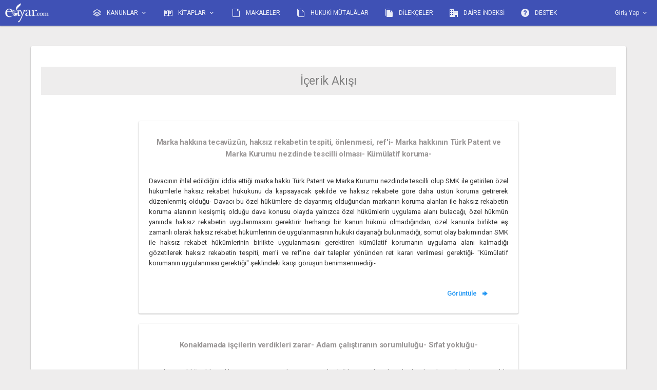

--- FILE ---
content_type: text/html; charset=utf-8
request_url: https://app.e-uyar.com/blog/list?PagedNo=14
body_size: 72041
content:
<!DOCTYPE html>
<html lang="tr">
<head>
    <meta http-equiv="X-UA-Compatible" content="IE=edge" />



    <!-- Google tag (gtag.js) -->
    <script async src="https://www.googletagmanager.com/gtag/js?id=G-HXNXH65B2R"></script>
    <script>
        window.dataLayer = window.dataLayer || [];
        function gtag() { dataLayer.push(arguments); }
        gtag('js', new Date());

        gtag('config', 'G-HXNXH65B2R');
    </script>




    
    
    <meta property="og:image" content="http://app.e-uyar.com/assets/images/e-uyar-open-graph.jpg" />



    <meta charset="utf-8">
    <meta http-equiv="X-UA-Compatible" content="IE=edge">
    <meta name="viewport" content="width=device-width, initial-scale=1">
    
    <title>List</title>
    <!-- Global stylesheets -->
    <link href="https://fonts.googleapis.com/css?family=Roboto:400,300,100,500,700,900&subset=latin,latin-ext" rel="stylesheet" type="text/css">
    <link href="/assets/css/icons/icomoon/styles.css" rel="stylesheet" type="text/css">
    <link href="/assets/css/bootstrap.css" rel="stylesheet" type="text/css">
    <link href="/assets/css/core.css" rel="stylesheet" type="text/css">
    <link href="/assets/css/components.css" rel="stylesheet" type="text/css">
    <link href="/assets/css/colors.css" rel="stylesheet" type="text/css">
    <link href="/assets/css/custom.css" rel="stylesheet" />
    <link href="/assets/css/extras/animate.min.css" rel="stylesheet" type="text/css">
    <link href="/assets/js/plugins/slide-panel/jquery.slidepanel.css" rel="stylesheet" />    

    <!-- /global stylesheets -->

    <!-- Core JS files -->
    <script type="text/javascript" src="/assets/js/plugins/loaders/pace.min.js"></script>
    <script type="text/javascript" src="/assets/js/core/libraries/jquery.min.js"></script>
    <script type="text/javascript" src="/assets/js/core/libraries/bootstrap.min.js"></script>
    <script type="text/javascript" src="/assets/js/plugins/loaders/blockui.min.js"></script>
    <script type="text/javascript" src="/assets/js/plugins/ui/nicescroll.min.js"></script>
    <script src="/assets/js/core/libraries/jasny_bootstrap.min.js"></script>

    <script src="/assets/js/plugins/notifications/bootbox.min.js"></script>

    <script type="text/javascript" src="/assets/js/plugins/slide-panel/jquery.slidepanel.js"></script>



    <script src="/assets/js/plugins/globalize/globalize.js"></script>
    <script src="/assets/js/plugins/globalize/cultures/globalize.culture.tr.js"></script>
    <script src="/assets/js/plugins/globalize/cultures/globalize.culture.tr-TR.js"></script>


    <script src="/assets/js/plugins/validate/jquery.validate.min.js"></script>
    <script src="/assets/js/plugins/validate/jquery.validate.unobtrusive.js"></script>

    <script src="/assets/js/plugins/forms/selects/select2.min.js"></script>
    

    <script src="/assets/js/plugins/masked-input/inputmask.js"></script>
    <script src="/assets/js/plugins/masked-input/inputmask.date.extensions.js"></script>
    <script src="/assets/js/plugins/masked-input/inputmask.numeric.extensions.js"></script>
    <script src="/assets/js/plugins/masked-input/jquery.inputmask.js"></script>


    <!-- /core JS files -->

    <!-- Theme JS files -->
    <script type="text/javascript" src="/assets/js/plugins/ui/ripple.min.js"></script>
    <script type="text/javascript" src="/assets/js/plugins/pickers/mark.js"></script>
    <script type="text/javascript" src="/assets/js/plugins/pickers/jquery.mark.js"></script>
    <script src="/assets/js/core/libraries/lib.js"></script>
    <!-- /theme JS files -->



    <script src="/assets/js/plugins/forms/styling/uniform.min.js"></script>

    <style>
        .markermono{            
            background-color: #009688; 
            color: #fff;
        }
    </style>

</head>
<body class="layout-boxed navbar-bottom sidebar-opposite-visible">

    <!-- Google Tag Manager (noscript) -->
    <noscript>
        <iframe src="https://www.googletagmanager.com/ns.html?id=GTM-W4TKXW"
                height="0" width="0" style="display:none;visibility:hidden"></iframe>
    </noscript>
    <!-- End Google Tag Manager (noscript) -->
    <!-- Main navbar -->
    <div class="navbar navbar-inverse bg-indigo">
        <div class="navbar-header">
            <a class="navbar-brand" href="/"><img src="/assets/images/logo_light.png" alt=""></a>
            <ul class="nav navbar-nav pull-right visible-xs-block">
                <li><a data-toggle="collapse" data-target="#navbar-mobile"><i class="icon-tree5"></i></a></li>
            </ul>
        </div>
        <div class="navbar-collapse collapse" id="navbar-mobile">
            <ul class="nav navbar-nav">
                <li class="dropdown">
                    <a href="#" class="dropdown-toggle" data-toggle="dropdown" data-hover="dropdown">
                        <i class="icon-stack2 position-left"></i> KANUNLAR <span class="caret"></span>
                    </a>

                    <ul class="dropdown-menu dropdown-menu-xs">
                        <li><a href='/madde/index/017B7026-1863-4887-B811-5DD69742F3EB'> İCRA VE İFLAS KANUNU </a></li>
                        <li><a href='/madde/index/8AF4A519-1500-475F-9E9A-805CF4976EED'> MEDENİ KANUN </a></li>
                        <li><a href='/madde/index/29E063F6-3330-4AB9-931B-E8A32DB66077'> HUKUK MUHAKEMELERİ KANUNU </a></li>
                        <li><a href='/madde/index/E8BBA4EF-2ADD-47BD-B9D5-F24E63F8CFE6'> TÜRK BORÇLAR KANUNU</a></li>
                        <li><a href='/madde/index/887313A0-305F-41B1-89EC-84715477075D'> TÜRK TİCARET KANUNU</a></li>
                        <li><a href='/madde/index/5EB9C34F-2A2A-4791-883D-6D0FE23A8B97'> TÜKETİCİ KANUNU</a></li>
                        <li><a href='/madde/index/F54479AA-BD8A-4DDF-A1CE-B8A2CC95C8AA'> AVUKATLIK KANUNU</a></li>
                        <li><a href='/madde/index/2FF84A53-7891-41CD-AD13-D4A5B9A5C9A2'> TEBLİGAT KANUNU</a></li>
                        <li><a href='/madde/index/FE364AC9-6466-4864-828D-619E0540FBFB'> KOOPERATİFLER KANUNU</a></li>
                        <li><a href='/madde/index/540F170B-0636-42F7-A312-59DF986E80AD'> İŞ KANUNU</a></li>
                        <li><a href='/madde/index/F7F1941E-340D-4D76-A5E7-8C70D072304F'> SOSYAL SİGORTALAR VE GENEL SAĞLIK SİGORTASI KANUNU</a></li>
                        <li><a href='/madde/index/8782D14B-84AE-403C-AD9E-B3A5DB8470ED'> MÖHUK</a></li>
                        <li><a href='/madde/index/99952B82-25A3-4351-8CC1-209DD76D442A'> KAMULAŞTIRMA KANUNU</a></li>
                        <li><a href='/madde/index/b4f0ef25-6ca8-42bd-a6bc-566da76645b4'> KAT MÜLKİYETİ KANUNU</a></li>
                        <li><a href='/madde/index/c9bc44ca-3fb0-4c34-a8a3-dfca3b30df33'> HUKUK UYUŞMAZLIKLARINDA ARABULUCULUK KANUNU</a></li>




                    </ul>

                    
                </li>
                
                <li class="dropdown">
                    <a href="#" class="dropdown-toggle" data-toggle="dropdown" data-hover="dropdown">
                        <i class="icon-book position-left"></i> KİTAPLAR <span class="caret"></span>
                    </a>
                    <ul class="dropdown-menu dropdown-menu-xs">
                        <li><a href='https://app.e-uyar.com/kitap/ihale-ihalenin-feshi-ihalede-satilan-tasinmazlarin-tahliyesi-sira-cetveli'> İhale ve İhalenin Feshi, İhalede Satılan Taşınmazların Tahliyesi ve Sıra Cetveli - Ocak/2025 </a></li>

                        <li><a href='/kitap/konkordato'> Yeni Konkordato Hukukumuzun Temel İlkeleri - Mart/2019</a></li>
                        <li><a href='/kitap/icraveiflashukukundatasarrufuniptalidavalari'> İcra ve İflâs Hukukunda Tasarrufun İptali Davaları - 2018 </a></li>
                        <li><a href='/kitap/ailehukuku'> Türk Medeni Kanunu “Aile Hukuku”- Eylül/2016  </a></li>
                        <li><a href='/kitap/kisilerhukuku'> Türk Medeni Kanunu “Kişiler Hukuku” - Mart/2016 </a></li>
                        <li><a href='/Kitap/TurkMedeniKanunuBaslangicHukumleri'> Türk Medeni Kanunu “Başlangıç Hükümleri”- Mart/2016 </a></li>
                        <li><a href='/kitap/icrahukukundahaciz'> İcra Hukukunda Haciz - Şubat/2016 </a></li>
                        <li><a href='/dilekce/list'> İcra ve İflâs Hukuku Rehberi -Açıklamalı Dilekçe Örnekleri - Nisan/2015 </a></li>
                        <li><a href='/Kitap/icrahukukundaolumsuztespit'> İcra Hukukunda Olumsuz (Menfi) Tespit ve Geri Alma (İstirdat) Davaları - Ocak/2015 </a></li>
                        <li><a href='/kitap/icraveiflaskanunuserhi'> İcra ve İflâs Kanunu Şerhi - Eylül/2014 </a></li>
                        <li><a href='/mutala/list'> İcra ve İflâs Hukukuna İlişkin Hukuki Mütalaalar - Ocak/2014 </a></li>
                        <li><a href='/Kitap/icrahakkindakambiyosenetleri'> İcra Hukukunda Kambiyo Senetleri - Mayıs/2013 </a></li>
                        <li><a href='/kitap/gerekceliictihatliturkmedenikanunuyeni'> Gerekçeli - İçtihatlı Türk Medeni Kanunu - Nisan/2006 </a></li>
                        <li><a href='/kitap/gerekceliictihatliicraveiflaskanunuserhi'> Gerekçeli - İçtihatlı İcra ve İflâs Kanunu Şerhi - 2004-2010 </a></li>
                        <li><a href='/kitap/gerekceliictihatliturkmedenikanunu'> Gerekçeli-İçtihatlı Türk Medeni Kanunu - 2002-2003 </a></li>

                    </ul>
                </li>
                <li>
                    <a href="/makale/list"><i class="icon-file-empty position-left"></i> MAKALELER</a>
                </li>
                <li>
                    <a href="/mutala/list"><i class="icon-files-empty position-left"></i> HUKUKİ MÜTALÂLAR</a>
                </li>

                <li>
                    <a href="/dilekce/list"><i class="icon-files-empty2 position-left"></i> DİLEKÇELER</a>
                </li>
                <li>
                    <a href="/KunyeArama"><i class="icon-office position-left"></i> DAİRE İNDEKSİ</a>
                </li>
                <li>
                    <a href="/Dashboard/destek"><i class="icon-help  position-left"></i> DESTEK</a>
                </li>
            </ul>
                <ul class="nav navbar-nav navbar-right">

                    <li class="">
                        <a href="/login">
                            <span>Giriş Yap</span>
                            <i class="caret"></i>
                        </a>
                    </li>
                </ul>
        </div>
    </div>
    <!-- /main navbar -->
    




<style>
    h1, h2, h3, h4, h5, h6 {
        color: #453f3f8c;
    }
</style>


<!-- /Page breadcrumb -->
<!-- Page container -->
<div class="page-container mt-20">

    <!-- Page content -->
    <div class="page-content">

        <!-- Main content -->
        <div class="content-wrapper content">


            <div class="panel">

                <div class="panel-heading">
                    <h2 class="text-center" style="background-color:#eeeded; padding:1rem; color:#808080">İçerik Akışı</h2>
                </div>
                <div class="panel-body">







                        <div class="row">
                            <div class="col-md-2"></div>
                            <div class="col-md-8">
                                <div class="panel text-center">

                                    <div class="panel-heading" style="padding-bottom:0;">

                                        <h6>  <b> Marka hakkına tecav&#252;z&#252;n, haksız rekabetin tespiti, &#246;nlenmesi, ref&#39;i- Marka hakkının T&#252;rk Patent ve Marka Kurumu nezdinde tescilli olması- K&#252;m&#252;latif koruma-</b></h6>

                                    </div>

                                    <div class="panel-body text-justify">
                                        <p style="word-wrap: break-word;">
                                            Davacının ihlal edildiğini iddia ettiği marka hakkı T&#252;rk Patent ve Marka Kurumu nezdinde tescilli olup SMK ile getirilen &#246;zel h&#252;k&#252;mlerle haksız rekabet hukukunu da kapsayacak şekilde ve haksız rekabete g&#246;re daha &#252;st&#252;n koruma getirerek d&#252;zenlenmiş olduğu- Davacı bu &#246;zel h&#252;k&#252;mlere de dayanmış olduğundan markanın koruma alanları ile haksız rekabetin koruma alanının kesişmiş olduğu dava konusu olayda yalnızca &#246;zel h&#252;k&#252;mlerin uygulama alanı bulacağı, &#246;zel h&#252;km&#252;n yanında haksız rekabetin uygulanmasını gerektirir herhangi bir kanun h&#252;km&#252; olmadığından, &#246;zel kanunla birlikte eş zamanlı olarak haksız rekabet h&#252;k&#252;mlerinin de uygulanmasının hukuki dayanağı bulunmadığı, somut olay bakımından SMK ile haksız rekabet h&#252;k&#252;mlerinin birlikte uygulanmasını gerektiren k&#252;m&#252;latif korumanın uygulama alanı kalmadığı g&#246;zetilerek haksız rekabetin tespiti, men&#39;i ve ref&#39;ine dair talepler y&#246;n&#252;nden ret kararı verilmesi gerektiği- &quot;K&#252;m&#252;latif korumanın uygulanması gerektiği&quot; şeklindeki karşı g&#246;r&#252;ş&#252;n benimsenmediği-

                                        </p>



                                        <div class="panel-heading " style="">
                                            <div class="heading-elements1">
                                                <span class="heading-btn pull-right">
                                                    <a style="text-transform:none;" href="/blog/index/2837a5f6-0185-4926-81af-802b715be1cc" target="_blank" class="btn btn-link text-primary legitRipple">
                                                        Görüntüle<i class="icon-arrow-right14 position-right"></i>
                                                    </a>
                                                </span>
                                            </div>
                                        </div>

                                    </div>

                               

                                </div>
                            </div>
                        </div>
                        <div class="row">
                            <div class="col-md-2"></div>
                            <div class="col-md-8">
                                <div class="panel text-center">

                                    <div class="panel-heading" style="padding-bottom:0;">

                                        <h6>  <b> Konaklamada iş&#231;ilerin verdikleri zarar- Adam &#231;alıştıranın sorumluluğu- Sıfat yokluğu-</b></h6>

                                    </div>

                                    <div class="panel-body text-justify">
                                        <p style="word-wrap: break-word;">
                                            Meydana geldiği iddia edilen zararın işin yapılması sırasında değil, iş saatleri dışında davalı şirket &#231;alışanlarının otelde konakladıkları d&#246;nemde işin yapılması ile ilgili olmayan zaman diliminde ger&#231;ekleştiği, yani, davalı şirket &#231;alışanlarının yaptıkları işle meydana geldiği iddia edilen zarar arasında illiyet bağı bulunmadığından, davalı şirket &#231;alışanlarının otelde konaklama sırasında verdikleri iddia edilen zararın haksız fiil kapsamında değerlendirilmesi gerektiği ve haksız fiilden doğduğu iddia edilen zarar nedeniyle de TBK m. 66/1 uyarınca adam &#231;alıştıranın sorumluluğuna dayanarak husumet y&#246;neltilmesinin yerinde olmadığı- &quot;Taraflar arasında konaklama hizmetine dair s&#246;zleşme ilişkisi bulunduğu, bu nedenle taraflar arasındaki s&#246;zleşme ilişkisinden dolayı otelde kalan iş&#231;ilerin verdiği iddia edilen zararlar nedeniyle s&#246;zleşmeye dayanarak davalıya husumet y&#246;neltilebileceği&quot; şeklindeki g&#246;r&#252;ş&#252;n HGK &#231;oğunluğu tarafından benimsenmediği-

                                        </p>



                                        <div class="panel-heading " style="">
                                            <div class="heading-elements1">
                                                <span class="heading-btn pull-right">
                                                    <a style="text-transform:none;" href="/blog/index/7bfaee40-70f4-4f98-86e7-4882e7bdcdc6" target="_blank" class="btn btn-link text-primary legitRipple">
                                                        Görüntüle<i class="icon-arrow-right14 position-right"></i>
                                                    </a>
                                                </span>
                                            </div>
                                        </div>

                                    </div>

                               

                                </div>
                            </div>
                        </div>
                        <div class="row">
                            <div class="col-md-2"></div>
                            <div class="col-md-8">
                                <div class="panel text-center">

                                    <div class="panel-heading" style="padding-bottom:0;">

                                        <h6>  <b> Hizmet ilişkisi- İş kazası- Tazminat istemi- Bekletici mesele-</b></h6>

                                    </div>

                                    <div class="panel-body text-justify">
                                        <p style="word-wrap: break-word;">
                                            Davacının iş kazasından kaynaklanan maddi-manevi tazminat istemi konusunda karar verilebilmesi i&#231;in &#246;ncelikle olayın iş kazası olup olmadığı, iş kazasının tarihi ile s&#252;rekli iş g&#246;remezlik oranının tespiti ve iş kazası s&#252;rekli iş g&#246;remezlik geliri bağlanmasının sağlanmasına y&#246;nelik olarak davalı şirket ile dava dışı Sosyal G&#252;venlik Kurumuna karşı tespit davası a&#231;ması i&#231;in HMK m. 165&#39;e uygun bi&#231;imde s&#252;re verilmesi, dava a&#231;ıldığı takdirde bekletici mesele yapılarak sonucuna g&#246;re de kardiyoloji ve n&#246;roloji alanında uzman tıp doktorları ile iş sağlığı ve g&#252;venliği konularında uzmanın da yer alacağı bilirkişi heyetinden kusur raporu aldıktan sonra oluşacak sonuca g&#246;re bir karar verilmesi gerektiği-

                                        </p>



                                        <div class="panel-heading " style="">
                                            <div class="heading-elements1">
                                                <span class="heading-btn pull-right">
                                                    <a style="text-transform:none;" href="/blog/index/ca841e4a-e70e-42fd-9550-f0a25e6b120e" target="_blank" class="btn btn-link text-primary legitRipple">
                                                        Görüntüle<i class="icon-arrow-right14 position-right"></i>
                                                    </a>
                                                </span>
                                            </div>
                                        </div>

                                    </div>

                               

                                </div>
                            </div>
                        </div>
                        <div class="row">
                            <div class="col-md-2"></div>
                            <div class="col-md-8">
                                <div class="panel text-center">

                                    <div class="panel-heading" style="padding-bottom:0;">

                                        <h6>  <b> Kooperatif &#252;yeliği nedeniyle tapu iptal ve tescil olmadığı taktirde bedelinin &#246;denmesi istemi-</b></h6>

                                    </div>

                                    <div class="panel-body text-justify">
                                        <p style="word-wrap: break-word;">
                                            Kooperatif &#252;yeliği nedeniyle tapu iptal ve tescil olmadığı taktirde bedelinin &#246;denmesi istemine ilişkin uyuşmazlıkta; davacının peşin &#246;demeli ortak olduğu y&#246;n&#252;nde alınmış bir YK ve GK kararı olmadığı, davacının yapmış olduğu &#246;deme miktarları dikkate alındığında, &#246;denmesi gereken bedelin tamamını &#246;dememiş olması da birlikte değerlendirildiğinde tapu iptal ve tescil talebinin yerinde olmadığı ancak davacının bu şartlar altında tazminat alacağının bulunduğu, davacının terditli taleplerinden tapu iptal ve tescil talebinin reddine, tazminat talebinin kabul&#252;ne karar verildiği- &quot;Davacı hakkında alınan ihra&#231; kararının kesinleşmesi halinde &#252;yelik sıfatı sona ereceğinden hukuki yarar yokluğundan davanın usulden reddi gerekeceği, &#246;ncelikle ihra&#231; kararının kesinleşip kesinleşmediği araştırılmadan, yani davacının &#252;ye olup olmadığı kesin olarak saptanmadan h&#252;k&#252;m kurulamayacağı&quot; şeklideki karşı g&#246;r&#252;ş&#252;n kabul edilmediği-

                                        </p>



                                        <div class="panel-heading " style="">
                                            <div class="heading-elements1">
                                                <span class="heading-btn pull-right">
                                                    <a style="text-transform:none;" href="/blog/index/6f7b6b30-dc40-4720-a31d-db4d04148a1b" target="_blank" class="btn btn-link text-primary legitRipple">
                                                        Görüntüle<i class="icon-arrow-right14 position-right"></i>
                                                    </a>
                                                </span>
                                            </div>
                                        </div>

                                    </div>

                               

                                </div>
                            </div>
                        </div>
                        <div class="row">
                            <div class="col-md-2"></div>
                            <div class="col-md-8">
                                <div class="panel text-center">

                                    <div class="panel-heading" style="padding-bottom:0;">

                                        <h6>  <b> Tapu iptal tescil davası- İlamın kesinleşmemesi- Kamu d&#252;zeni- Mahkemece re&#39;sen g&#246;zetilecek hususlar-</b></h6>

                                    </div>

                                    <div class="panel-body text-justify">
                                        <p style="word-wrap: break-word;">
                                            Şikayet dilek&#231;esinde takibe konu ilamın kesinleşmediğine ilişkin bir iddia ileri s&#252;r&#252;lmediğinden, bu konuda re&#39;sen &quot;tapu iptal tescil davasına ilişkin ilamın kesinleşmediği&quot; gerek&#231;esi ile &quot;takibin iptaline&quot; karar verilemeyeceği, bu hususun kamu d&#252;zeninden olmadığı-

                                        </p>



                                        <div class="panel-heading " style="">
                                            <div class="heading-elements1">
                                                <span class="heading-btn pull-right">
                                                    <a style="text-transform:none;" href="/blog/index/93de984b-a36e-4537-83b6-28f12c824b84" target="_blank" class="btn btn-link text-primary legitRipple">
                                                        Görüntüle<i class="icon-arrow-right14 position-right"></i>
                                                    </a>
                                                </span>
                                            </div>
                                        </div>

                                    </div>

                               

                                </div>
                            </div>
                        </div>
                        <div class="row">
                            <div class="col-md-2"></div>
                            <div class="col-md-8">
                                <div class="panel text-center">

                                    <div class="panel-heading" style="padding-bottom:0;">

                                        <h6>  <b> HMK m. 46&#39;ya dayalı manevi tazminat istemi- İhtiyari dava arkadaşlığı- Dava değeri ve kesinlik sınırı-</b></h6>

                                    </div>

                                    <div class="panel-body text-justify">
                                        <p style="word-wrap: break-word;">
                                            İhtiyari dava arkadaşlığının mevcut olduğu h&#226;llerde ihtiyari dava arkadaşı sayısı kadar dava bulunduğundan, dava değerinin ve buna bağlı olarak kesinlik sınırının da her bir dava, bir başka ifadeyle her bir dava arkadaşı y&#246;n&#252;nden ayrı ayrı belirlenmesi gerektiği- Davacılar i&#231;in ayrı ayrı talep edilen manevi tazminat miktarı 2024 yılı itibarıyla temyiz kesinlik sınırı altında kaldığından, anılan karara karşı temyiz yoluna başvurulmasının miktar itibariyle m&#252;mk&#252;n bulunmadığı- &quot;HMK&#39;nun sistematiğinde temyizi kabil olmanın asıl, temyiz edilememenin ise istisna olarak d&#252;zenlendiği, istisna h&#252;k&#252;mlerinin dar olarak yorumlanması gerektiği, b&#246;lge adliye mahkemelerinin kararlarına dair temyizi kabil olmama h&#226;linin kıyas yoluyla, ilk derece mahkemesi sıfatıyla yargılama yapan Hukuk Dairesi kararlarına teşmil edilmesinin m&#252;mk&#252;n olmadığı, bu nedenle kararın temyizinin kabil olduğu&quot; g&#246;r&#252;ş&#252; ile &quot;(HMK m. 46&#39;ya dayalı) manevi tazminat istemiyle a&#231;ılan eldeki davada, &#214;zel Dairece ilk derece mahkemesi sıfatıyla karar verildiği, bu nedenle HMK m 341&#39;in uygulanması gerektiği, HMK m. 341/2 gereğince manevi tazminat davalarında verilen kararlara karşı miktar veya değere bakılmaksızın istinaf yoluna başvurulabileceği, kararın kesin olmadığı ve temyiz incelemesinin yapılması gerektiği&quot; şeklindeki g&#246;r&#252;şlerin HGK &#231;oğunluğu tarafından benimsenmediği-

                                        </p>



                                        <div class="panel-heading " style="">
                                            <div class="heading-elements1">
                                                <span class="heading-btn pull-right">
                                                    <a style="text-transform:none;" href="/blog/index/99877c28-8bfb-4742-b0cb-d4e6bf20dc38" target="_blank" class="btn btn-link text-primary legitRipple">
                                                        Görüntüle<i class="icon-arrow-right14 position-right"></i>
                                                    </a>
                                                </span>
                                            </div>
                                        </div>

                                    </div>

                               

                                </div>
                            </div>
                        </div>
                        <div class="row">
                            <div class="col-md-2"></div>
                            <div class="col-md-8">
                                <div class="panel text-center">

                                    <div class="panel-heading" style="padding-bottom:0;">

                                        <h6>  <b> İhtiyari dava arkadaşlığı- Tek bir ilama dayanılarak birden fazla icra takibi başlatılması-</b></h6>

                                    </div>

                                    <div class="panel-body text-justify">
                                        <p style="word-wrap: break-word;">
                                            Davacıların ihtiyari dava arkadaşı olduğu ilamda, her bir davacı i&#231;in ayrı ayrı alacak kalemlerine h&#252;kmedildiğinden, alacaklı sayısı kadar takip bulunduğundan ve ayrı ayrı h&#252;kmedilen alacak kalemlerinin birlikte takibe konulması halinde haciz ve &#246;denen paraların paylaştırılmasında sorunlar oluşacağından, tek bir ilama dayanılarak birden fazla icra takibi başlatılmasının hukuka aykırı olduğundan s&#246;z edilemeyeceği-

                                        </p>



                                        <div class="panel-heading " style="">
                                            <div class="heading-elements1">
                                                <span class="heading-btn pull-right">
                                                    <a style="text-transform:none;" href="/blog/index/1a6a8bc5-664f-45a0-8aa3-cef038a204b3" target="_blank" class="btn btn-link text-primary legitRipple">
                                                        Görüntüle<i class="icon-arrow-right14 position-right"></i>
                                                    </a>
                                                </span>
                                            </div>
                                        </div>

                                    </div>

                               

                                </div>
                            </div>
                        </div>
                        <div class="row">
                            <div class="col-md-2"></div>
                            <div class="col-md-8">
                                <div class="panel text-center">

                                    <div class="panel-heading" style="padding-bottom:0;">

                                        <h6>  <b> İcra ceza mahkemesine sunulan şikayet dilek&#231;esinde ş&#252;pheli olarak t&#252;zel kişiliğin g&#246;sterilmesi-</b></h6>

                                    </div>

                                    <div class="panel-body text-justify">
                                        <p style="word-wrap: break-word;">
                                            İcra ceza mahkemesine sunulan şikayet dilek&#231;esi ekindeki belgeler ile icra dosyası kapsamından bor&#231;lu şirket yetkilisinin kim olduğunun anlaşılması durumunda, şikayet dilek&#231;esinde &quot;ş&#252;pheli olarak t&#252;zel kişiliğin g&#246;sterilmesi&quot; ve &quot;ger&#231;ek kişi ş&#252;phelinin isminin belirtilmemesi&quot; nedeniyle davanın reddine karar verilemeyeceği-

                                        </p>



                                        <div class="panel-heading " style="">
                                            <div class="heading-elements1">
                                                <span class="heading-btn pull-right">
                                                    <a style="text-transform:none;" href="/blog/index/a9a1afcf-8020-4b53-9b4b-a2c3cbebf659" target="_blank" class="btn btn-link text-primary legitRipple">
                                                        Görüntüle<i class="icon-arrow-right14 position-right"></i>
                                                    </a>
                                                </span>
                                            </div>
                                        </div>

                                    </div>

                               

                                </div>
                            </div>
                        </div>
                        <div class="row">
                            <div class="col-md-2"></div>
                            <div class="col-md-8">
                                <div class="panel text-center">

                                    <div class="panel-heading" style="padding-bottom:0;">

                                        <h6>  <b> Bireysel emeklilik s&#246;zleşmelerine dayalı olarak talimata aykırı fon alımı yapıldığı iddiasıyla a&#231;ılan tazminat davası-  Belirsiz alacak davası- Hukuki yarar-</b></h6>

                                    </div>

                                    <div class="panel-body text-justify">
                                        <p style="word-wrap: break-word;">
                                            &quot;Bireysel emeklilik s&#246;zleşmelerine dayalı olarak talimata aykırı fon alımı yapıldığı&quot; iddiasıyla talep edilen tazminat alacağına ilişkin davada, zarar miktarının tespiti i&#231;in davalı şirket nezdindeki bilgi ve belgelere ihtiya&#231; duyulduğu, davacının, dava tarihinde uğranıldığı iddia olunan zararın miktar ve değerini tam ve kesin olarak belirleyebileceği s&#246;ylenemeyeceğinden, davacı tarafından &quot;belirsiz alacak davası&quot; a&#231;ılmasında hukuki yararın mevcut olduğu- &quot;Talep edilen tazminatın/alacağın niteliği itibariyle belirlenebilir olduğu, belirsiz alacağın s&#246;z konusu olmadığı, bu sebeple belirsiz alacak davası a&#231;mada hukuki yarar bulunmadığı&quot; şeklindeki g&#246;r&#252;ş&#252;n HGK &#231;oğunluğunca benimsenmediği-

                                        </p>



                                        <div class="panel-heading " style="">
                                            <div class="heading-elements1">
                                                <span class="heading-btn pull-right">
                                                    <a style="text-transform:none;" href="/blog/index/eb94bca5-4e2c-4bde-bb5d-ed4f93a72eeb" target="_blank" class="btn btn-link text-primary legitRipple">
                                                        Görüntüle<i class="icon-arrow-right14 position-right"></i>
                                                    </a>
                                                </span>
                                            </div>
                                        </div>

                                    </div>

                               

                                </div>
                            </div>
                        </div>
                        <div class="row">
                            <div class="col-md-2"></div>
                            <div class="col-md-8">
                                <div class="panel text-center">

                                    <div class="panel-heading" style="padding-bottom:0;">

                                        <h6>  <b> 6292 s. K. m. 7&#39;de &#246;ng&#246;r&#252;len &quot;bedelsiz iade&quot;, olmadığı taktirde &quot;tazminat&quot; istemli ve terditli olarak a&#231;ılan dava- Davanın maktu harca mı nispi harca mı tab&#238; olduğu-</b></h6>

                                    </div>

                                    <div class="panel-body text-justify">
                                        <p style="word-wrap: break-word;">
                                            6292 s. K. m. 7&#39;de &#246;ng&#246;r&#252;len &quot;bedelsiz iade&quot;, olmadığı taktirde &quot;tazminat&quot; istemli ve terditli olarak a&#231;ılan davaların klasik tapu iptali ve tescil davaları niteliğinde olmadığı- &#199;ekişmeli taşınmazlar y&#246;n&#252;nden bedelsiz iade koşullarının mevcut olup olmadığının değerlendirildiği bu davaların tespit davası niteliğinde olduğu ve madde metninde a&#231;ık&#231;a &quot;bedelsiz iade&quot; denildiğinden, artık 492 s. K. m. 16 anlamında para ile &#246;l&#231;&#252;lebilen bir değer esasından bahsedilemeyeceği ve bu davaların maktu harca tab&#238; olduğunun kabul&#252; gerektiği- &quot;Davanın m&#252;lkiyetin el değiştirmesine dayalı tapu iptali tescil davası olup nispi harca tab&#238; olduğu&quot; şeklindeki g&#246;r&#252;ş&#252;n HGK &#231;oğunluğunca benimsenmediği-

                                        </p>



                                        <div class="panel-heading " style="">
                                            <div class="heading-elements1">
                                                <span class="heading-btn pull-right">
                                                    <a style="text-transform:none;" href="/blog/index/f5308cf6-97d5-4760-b4c7-4112800994e7" target="_blank" class="btn btn-link text-primary legitRipple">
                                                        Görüntüle<i class="icon-arrow-right14 position-right"></i>
                                                    </a>
                                                </span>
                                            </div>
                                        </div>

                                    </div>

                               

                                </div>
                            </div>
                        </div>




                    <div class="row">
                        <div class="col-md-12">



                            <div class="pagination" style="display:flex;justify-content:center;">

                                <div class="pagination-container"><ul class="pagination"><li class="PagedList-skipToFirst"><a href="/blog/list?PagedNo=1">««</a></li><li class="PagedList-skipToPrevious"><a href="/blog/list?PagedNo=13" rel="prev">«</a></li><li class="disabled PagedList-ellipses"><a>&#8230;</a></li><li><a href="/blog/list?PagedNo=9">9</a></li><li><a href="/blog/list?PagedNo=10">10</a></li><li><a href="/blog/list?PagedNo=11">11</a></li><li><a href="/blog/list?PagedNo=12">12</a></li><li><a href="/blog/list?PagedNo=13">13</a></li><li class="active"><a>14</a></li><li><a href="/blog/list?PagedNo=15">15</a></li><li><a href="/blog/list?PagedNo=16">16</a></li><li><a href="/blog/list?PagedNo=17">17</a></li><li><a href="/blog/list?PagedNo=18">18</a></li><li class="disabled PagedList-ellipses"><a>&#8230;</a></li><li class="PagedList-skipToNext"><a href="/blog/list?PagedNo=15" rel="next">»</a></li><li class="PagedList-skipToLast"><a href="/blog/list?PagedNo=339">»»</a></li></ul></div>
                            </div>




                        </div>
                    </div>


                </div>



            </div>


        </div>
    </div>
</div>





    



    <style>

                footer a{

                    color:#999;
                    font-size: 13px;
                    padding:2rem;
                }



        @media only screen and (max-width : 480px) {

                 .footermono {

                        padding:2rem;

                        

                    }

                 .footermono li{
                     display:flex;
                     flex-direction:column;
                    

                 }

                    .footermono a {

                        background-color:#d0cccc;
                        color:white;
                        font-weight:700;
                         margin:0.2rem;
                         padding:0.4rem;
                    }
                }

                @media (min-width: 576px) {



                }


        @media (min-width: 480px) {
            .footermono {

                padding:5rem;

            }

             .footermono li{
                     display:flex;
                     justify-content:center;
                     flex-wrap:wrap;
                    

                 }


        }



    </style>

    <footer class="footermono bg-white">

        <div class="container text-center ">
            <ul class="footer-links list-unstyled " style="color: #999; font-size: 13px;">
                <li>
                    <a href="http://www.e-uyar.com/hakkimizda">e-uyar Nedir?</a>
                    <a href="http://www.e-uyar.com/ozellikler">Özellikler</a>
                    <a href="http://www.e-uyar.com/lisans-modelleri">Satın Al</a>
                    <a href="http://www.e-uyar.com/demo">Ücretsiz Deneyin</a>
                    <a href="http://app.e-uyar.com/Dashboard/destek">Sık Sorulan Sorular</a>
                    <a href="http://app.e-uyar.com/Dashboard/destek">Destek</a>




                </li>
            </ul>
            <hr />
            <ul class="footer-links list-unstyled " style="color: #999; font-size: 13px;">
                <li>
                    <a href="http://app.e-uyar.com/dashboard/firmabilgiedinme">Şirket Bilgileri</a>
                    <a href="/sozlesme/gizlilik" target="_blank">Gizlilik ve Kullanım Koşulları</a>
                    <a href="/sozlesme/kisisel-veri" target="_blank">Kişisel Verilerin İşlenmesi Hakkında Aydınlatma Metni</a>
                    <a href="/sozlesme/kisisel-veri" target="_blank"> Veri Sahibi Başvurusu</a>
                    <a href="/sozlesme/cerez-politikasi" target="_blank">Çerez Politikası</a>

                </li>
            </ul>
            <hr />

            <ul class="list-unstyled footer-links" style="color:#999;text-transform:none;font-size:13px;">
                <li>
                    E- Uyar Kitap Yazılım Ve İnternet Tic. Ltd. Şti.<br />
                    Cumhuriyet Blv. Bulvar İşhanı No:109/57 Pasaport İZMİR <br />
                    Tel: 0 232 425 21 03  /  Gsm: 0 530 583 86 67  
                </li>
            </ul>

            <hr />

            <ul class="contact-links list-unstyled " style="color: #999; font-size: 13px;">
                
                <li>
                    <span>e-uyar.com 2011 ©</span>
                </li>
            </ul>
        </div>
    </footer>



  


    <script>
    $(function () {

        // Allow CSS transitions when page is loaded
        $(window).on('load', function () {
            $('body').removeClass('no-transitions');
        });

        $(function () {

            // Disable CSS transitions on page load
            $('body').addClass('no-transitions');

            // ========================================
            //
            // Content area height
            //
            // ========================================


            // Calculate min height
            function containerHeight() {
                var availableHeight = $(window).height() - $('.page-container').offset().top - $('.navbar-fixed-bottom').outerHeight();

                $('.page-container').attr('style', 'min-height:' + availableHeight + 'px');
            }

            // Initialize
            containerHeight();

            // ========================================
            //
            // Heading elements
            //
            // ========================================


            // Heading elements toggler
            // -------------------------

            // Add control button toggler to page and panel headers if have heading elements
            $('.panel-footer').has('> .heading-elements:not(.not-collapsible)').prepend('<a class="heading-elements-toggle"><i class="icon-more"></i></a>');
            $('.page-title, .panel-title').parent().has('> .heading-elements:not(.not-collapsible)').children('.page-title, .panel-title').append('<a class="heading-elements-toggle"><i class="icon-more"></i></a>');


            // Toggle visible state of heading elements
            $('.page-title .heading-elements-toggle, .panel-title .heading-elements-toggle').on('click', function () {
                $(this).parent().parent().toggleClass('has-visible-elements').children('.heading-elements').toggleClass('visible-elements');
            });
            $('.panel-footer .heading-elements-toggle').on('click', function () {
                $(this).parent().toggleClass('has-visible-elements').children('.heading-elements').toggleClass('visible-elements');
            });


            // Breadcrumb elements toggler
            // -------------------------

            // Add control button toggler to breadcrumbs if has elements
            $('.breadcrumb-line').has('.breadcrumb-elements').prepend('<a class="breadcrumb-elements-toggle"><i class="icon-menu-open"></i></a>');


            // Toggle visible state of breadcrumb elements
            $('.breadcrumb-elements-toggle').on('click', function () {
                $(this).parent().children('.breadcrumb-elements').toggleClass('visible-elements');
            });

            // ========================================
            //
            // Navbar
            //
            // ========================================


            // Navbar navigation
            // -------------------------

            // Prevent dropdown from closing on click
            $(document).on('click', '.dropdown-content', function (e) {
                e.stopPropagation();
            });

            // Disabled links
            $('.navbar-nav .disabled a').on('click', function (e) {
                e.preventDefault();
                e.stopPropagation();
            });

            // Show tabs inside dropdowns
            $('.dropdown-content a[data-toggle="tab"]').on('click', function (e) {
                $(this).tab('show');
            });




            // ========================================
            //
            // Element controls
            //
            // ========================================


            // Reload elements
            // -------------------------

            // Panels
            $('.panel [data-action=reload]').click(function (e) {
                e.preventDefault();
                var block = $(this).parent().parent().parent().parent().parent();
                $(block).block({
                    message: '<i class="icon-spinner2 spinner"></i>',
                    overlayCSS: {
                        backgroundColor: '#fff',
                        opacity: 0.8,
                        cursor: 'wait',
                        'box-shadow': '0 0 0 1px #ddd'
                    },
                    css: {
                        border: 0,
                        padding: 0,
                        backgroundColor: 'none'
                    }
                });

                // For demo purposes
                window.setTimeout(function () {
                    $(block).unblock();
                }, 2000);
            });


            // Sidebar categories
            $('.category-title [data-action=reload]').click(function (e) {
                e.preventDefault();
                var block = $(this).parent().parent().parent().parent();
                $(block).block({
                    message: '<i class="icon-spinner2 spinner"></i>',
                    overlayCSS: {
                        backgroundColor: '#000',
                        opacity: 0.5,
                        cursor: 'wait',
                        'box-shadow': '0 0 0 1px #000'
                    },
                    css: {
                        border: 0,
                        padding: 0,
                        backgroundColor: 'none',
                        color: '#fff'
                    }
                });

                // For demo purposes
                window.setTimeout(function () {
                    $(block).unblock();
                }, 2000);
            });


            // Light sidebar categories
            $('.sidebar-default .category-title [data-action=reload]').click(function (e) {
                e.preventDefault();
                var block = $(this).parent().parent().parent().parent();
                $(block).block({
                    message: '<i class="icon-spinner2 spinner"></i>',
                    overlayCSS: {
                        backgroundColor: '#fff',
                        opacity: 0.8,
                        cursor: 'wait',
                        'box-shadow': '0 0 0 1px #ddd'
                    },
                    css: {
                        border: 0,
                        padding: 0,
                        backgroundColor: 'none'
                    }
                });

                // For demo purposes
                window.setTimeout(function () {
                    $(block).unblock();
                }, 2000);
            });



            // Collapse elements
            // -------------------------

            //
            // Sidebar categories
            //

            // Hide if collapsed by default
            $('.category-collapsed').children('.category-content').hide();


            // Rotate icon if collapsed by default
            $('.category-collapsed').find('[data-action=collapse]').addClass('rotate-180');


            // Collapse on click
            $('.category-title [data-action=collapse]').click(function (e) {
                e.preventDefault();
                var $categoryCollapse = $(this).parent().parent().parent().nextAll();
                $(this).parents('.category-title').toggleClass('category-collapsed');
                $(this).toggleClass('rotate-180');

                containerHeight(); // adjust page height

                $categoryCollapse.slideToggle(150);
            });


            //
            // Panels
            //

            // Hide if collapsed by default
            $('.panel-collapsed').children('.panel-heading').nextAll().hide();


            // Rotate icon if collapsed by default
            $('.panel-collapsed').find('[data-action=collapse]').addClass('rotate-180');


            // Collapse on click
            $('.panel [data-action=collapse]').click(function (e) {
                e.preventDefault();
                var $panelCollapse = $(this).parent().parent().parent().parent().nextAll();
                $(this).parents('.panel').toggleClass('panel-collapsed');
                $(this).toggleClass('rotate-180');

                containerHeight(); // recalculate page height

                $panelCollapse.slideToggle(150);
            });



            // Remove elements
            // -------------------------

            // Panels
            $('.panel [data-action=close]').click(function (e) {
                e.preventDefault();
                var $panelClose = $(this).parent().parent().parent().parent().parent();

                containerHeight(); // recalculate page height

                $panelClose.slideUp(150, function () {
                    $(this).remove();
                });
            });


            // Sidebar categories
            $('.category-title [data-action=close]').click(function (e) {
                e.preventDefault();
                var $categoryClose = $(this).parent().parent().parent().parent();

                containerHeight(); // recalculate page height

                $categoryClose.slideUp(150, function () {
                    $(this).remove();
                });
            });




            // ========================================
            //
            // Main navigation
            //
            // ========================================


            // Main navigation
            // -------------------------

            // Add 'active' class to parent list item in all levels
            $('.navigation').find('li.active').parents('li').addClass('active');

            // Hide all nested lists
            $('.navigation').find('li').not('.active, .category-title').has('ul').children('ul').addClass('hidden-ul');

            // Highlight children links
            $('.navigation').find('li').has('ul').children('a').addClass('has-ul');

            // Add active state to all dropdown parent levels
            $('.dropdown-menu:not(.dropdown-content), .dropdown-menu:not(.dropdown-content) .dropdown-submenu').has('li.active').addClass('active').parents('.navbar-nav .dropdown:not(.language-switch), .navbar-nav .dropup:not(.language-switch)').addClass('active');



            // Main navigation tooltips positioning
            // -------------------------

            // Left sidebar
            $('.navigation-main > .navigation-header > i').tooltip({
                placement: 'right',
                container: 'body'
            });



            // Collapsible functionality
            // -------------------------

            // Main navigation
            $('.navigation-main').find('li').has('ul').children('a').on('click', function (e) {
                e.preventDefault();

                // Collapsible
                $(this).parent('li').not('.disabled').not($('.sidebar-xs').not('.sidebar-xs-indicator').find('.navigation-main').children('li')).toggleClass('active').children('ul').slideToggle(250);

                // Accordion
                if ($('.navigation-main').hasClass('navigation-accordion')) {
                    $(this).parent('li').not('.disabled').not($('.sidebar-xs').not('.sidebar-xs-indicator').find('.navigation-main').children('li')).siblings(':has(.has-ul)').removeClass('active').children('ul').slideUp(250);
                }
            });


            // Alternate navigation
            $('.navigation-alt').find('li').has('ul').children('a').on('click', function (e) {
                e.preventDefault();

                // Collapsible
                $(this).parent('li').not('.disabled').toggleClass('active').children('ul').slideToggle(200);

                // Accordion
                if ($('.navigation-alt').hasClass('navigation-accordion')) {
                    $(this).parent('li').not('.disabled').siblings(':has(.has-ul)').removeClass('active').children('ul').slideUp(200);
                }
            });




            // ========================================
            //
            // Sidebars
            //
            // ========================================


            // Mini sidebar
            // -------------------------

            // Toggle mini sidebar
            $('.sidebar-main-toggle').on('click', function (e) {
                e.preventDefault();

                // Toggle min sidebar class
                $('body').toggleClass('sidebar-xs');
            });



            // Sidebar controls
            // -------------------------

            // Disable click in disabled navigation items
            $(document).on('click', '.navigation .disabled a', function (e) {
                e.preventDefault();
            });


            // Adjust page height on sidebar control button click
            $(document).on('click', '.sidebar-control', function (e) {
                containerHeight();
            });


            // Hide main sidebar in Dual Sidebar
            $(document).on('click', '.sidebar-main-hide', function (e) {
                e.preventDefault();
                $('body').toggleClass('sidebar-main-hidden');
            });


            // Toggle second sidebar in Dual Sidebar
            $(document).on('click', '.sidebar-secondary-hide', function (e) {
                e.preventDefault();
                $('body').toggleClass('sidebar-secondary-hidden');
            });


            // Hide all sidebars
            $(document).on('click', '.sidebar-all-hide', function (e) {
                e.preventDefault();

                $('body').toggleClass('sidebar-all-hidden');
            });



            //
            // Opposite sidebar
            //

            // Collapse main sidebar if opposite sidebar is visible
            $(document).on('click', '.sidebar-opposite-toggle', function (e) {
                e.preventDefault();

                // Opposite sidebar visibility
                $('body').toggleClass('sidebar-opposite-visible');

                // If visible
                if ($('body').hasClass('sidebar-opposite-visible')) {

                    // Make main sidebar mini
                    $('body').addClass('sidebar-xs');

                    // Hide children lists
                    $('.navigation-main').children('li').children('ul').css('display', '');
                }
                else {

                    // Make main sidebar default
                    $('body').removeClass('sidebar-xs');
                }
            });


            // Hide main sidebar if opposite sidebar is shown
            $(document).on('click', '.sidebar-opposite-main-hide', function (e) {
                e.preventDefault();

                // Opposite sidebar visibility
                $('body').toggleClass('sidebar-opposite-visible');

                // If visible
                if ($('body').hasClass('sidebar-opposite-visible')) {

                    // Hide main sidebar
                    $('body').addClass('sidebar-main-hidden');
                }
                else {

                    // Show main sidebar
                    $('body').removeClass('sidebar-main-hidden');
                }
            });


            // Hide secondary sidebar if opposite sidebar is shown
            $(document).on('click', '.sidebar-opposite-secondary-hide', function (e) {
                e.preventDefault();

                // Opposite sidebar visibility
                $('body').toggleClass('sidebar-opposite-visible');

                // If visible
                if ($('body').hasClass('sidebar-opposite-visible')) {

                    // Hide secondary
                    $('body').addClass('sidebar-secondary-hidden');

                }
                else {

                    // Show secondary
                    $('body').removeClass('sidebar-secondary-hidden');
                }
            });


            // Hide all sidebars if opposite sidebar is shown
            $(document).on('click', '.sidebar-opposite-hide', function (e) {
                e.preventDefault();

                // Toggle sidebars visibility
                $('body').toggleClass('sidebar-all-hidden');

                // If hidden
                if ($('body').hasClass('sidebar-all-hidden')) {

                    // Show opposite
                    $('body').addClass('sidebar-opposite-visible');

                    // Hide children lists
                    $('.navigation-main').children('li').children('ul').css('display', '');
                }
                else {

                    // Hide opposite
                    $('body').removeClass('sidebar-opposite-visible');
                }
            });


            // Keep the width of the main sidebar if opposite sidebar is visible
            $(document).on('click', '.sidebar-opposite-fix', function (e) {
                e.preventDefault();

                // Toggle opposite sidebar visibility
                $('body').toggleClass('sidebar-opposite-visible');
            });



            // Mobile sidebar controls
            // -------------------------

            // Toggle main sidebar
            $('.sidebar-mobile-main-toggle').on('click', function (e) {
                e.preventDefault();
                $('body').toggleClass('sidebar-mobile-main').removeClass('sidebar-mobile-secondary sidebar-mobile-opposite');
            });


            // Toggle secondary sidebar
            $('.sidebar-mobile-secondary-toggle').on('click', function (e) {
                e.preventDefault();
                $('body').toggleClass('sidebar-mobile-secondary').removeClass('sidebar-mobile-main sidebar-mobile-opposite');
            });


            // Toggle opposite sidebar
            $('.sidebar-mobile-opposite-toggle').on('click', function (e) {
                e.preventDefault();
                $('body').toggleClass('sidebar-mobile-opposite').removeClass('sidebar-mobile-main sidebar-mobile-secondary');
            });



            // Mobile sidebar setup
            // -------------------------

            $(window).on('resize', function () {
                setTimeout(function () {
                    containerHeight();

                    if ($(window).width() <= 768) {

                        // Add mini sidebar indicator
                        $('body').addClass('sidebar-xs-indicator');

                        // Place right sidebar before content
                        $('.sidebar-opposite').prependTo('.page-content');

                        // Add mouse events for dropdown submenus
                        $('.dropdown-submenu').on('mouseenter', function () {
                            $(this).children('.dropdown-menu').addClass('show');
                        }).on('mouseleave', function () {
                            $(this).children('.dropdown-menu').removeClass('show');
                        });
                    }
                    else {

                        // Remove mini sidebar indicator
                        $('body').removeClass('sidebar-xs-indicator');

                        // Revert back right sidebar
                        $('.sidebar-opposite').insertAfter('.content-wrapper');

                        // Remove all mobile sidebar classes
                        $('body').removeClass('sidebar-mobile-main sidebar-mobile-secondary sidebar-mobile-opposite');

                        // Remove visibility of heading elements on desktop
                        $('.page-header-content, .panel-heading, .panel-footer').removeClass('has-visible-elements');
                        $('.heading-elements').removeClass('visible-elements');

                        // Disable appearance of dropdown submenus
                        $('.dropdown-submenu').children('.dropdown-menu').removeClass('show');
                    }
                }, 100);
            }).resize();

            // ========================================
            //
            // Other code
            //
            // ========================================

            // Plugins
            // -------------------------

            // Popover
            $('[data-popup="popover"]').popover();


            // Tooltip
            $('[data-popup="tooltip"]').tooltip();


        });

        // Mini sidebar
        // -------------------------

        // Setup
        function miniSidebar() {
            if ($('body').hasClass('sidebar-xs')) {
                $('.sidebar-main .sidebar-fixed .sidebar-content').on('mouseenter', function () {
                    if ($('body').hasClass('sidebar-xs')) {

                        // Expand fixed navbar
                        $('body').removeClass('sidebar-xs').addClass('sidebar-fixed-expanded');
                    }
                }).on('mouseleave', function () {
                    if ($('body').hasClass('sidebar-fixed-expanded')) {

                        // Collapse fixed navbar
                        $('body').removeClass('sidebar-fixed-expanded').addClass('sidebar-xs');
                    }
                });
            }
        }

        // Toggle mini sidebar
        $('.sidebar-main-toggle').on('click', function (e) {

            // Initialize mini sidebar
            miniSidebar();
        });


        // Nice scroll
        // ------------------------------

        // Setup
        function initScroll() {
            $(".sidebar-fixed .sidebar-content").niceScroll({
                mousescrollstep: 100,
                cursorcolor: '#ccc',
                cursorborder: '',
                cursorwidth: 3,
                hidecursordelay: 100,
                autohidemode: 'scroll',
                horizrailenabled: false,
                preservenativescrolling: false,
                railpadding: {
                    right: 0.5,
                    top: 1.5,
                    bottom: 1.5
                }
            });
        }

        // Resize
        function resizeScroll() {
            $('.sidebar-fixed .sidebar-content').getNiceScroll().resize();
        }

        // Remove
        function removeScroll() {
            $(".sidebar-fixed .sidebar-content").getNiceScroll().remove();
            $(".sidebar-fixed .sidebar-content").removeAttr('style').removeAttr('tabindex');
        }

        // Resize sidebar on scroll
        // ------------------------------

        // Resize detached sidebar vertically when bottom reached
        function resizeDetached() {
            $(window).on('scroll', function () {
                if ($(window).scrollTop() > $(document).height() - $(window).height() - 70) {
                    $('.sidebar-fixed').addClass('fixed-sidebar-space');
                    resizeScroll();
                }
                else {
                    $('.sidebar-fixed').removeClass('fixed-sidebar-space');
                    resizeScroll();
                }
            });
        }


        // Affix detached sidebar
        // ------------------------------

        // Init nicescroll when sidebar affixed
        $('.sidebar-fixed').on('affix.bs.affix', function () {
            initScroll();
            resizeDetached();
            miniSidebar();
        });

        // Init mini sidebar functionality for main sidebar
        $('.sidebar-main .sidebar-fixed').on('affix.bs.affix', function () {
            miniSidebar();
        });

        // When effixed top, remove scrollbar and its data
        $('.sidebar-fixed').on('affix-top.bs.affix', function () {
            removeScroll();

            $(".sidebar-fixed .sidebar-content").removeAttr('style').removeAttr('tabindex');
        });

        // Attach BS affix component to the sidebar
        if ($('.sidebar-fixed').offset() != undefined) {
            $('.sidebar-fixed').affix({
                offset: {
                    top: $('.sidebar-fixed').offset().top - 20 // top offset - computed line height
                }
            });
        }

        // Remove affix and scrollbar on mobile
        $(window).on('resize', function () {
            setTimeout(function () {
                if ($(window).width() <= 768) {

                    // Remove nicescroll on mobiles
                    removeScroll();

                    // Remove affix on mobile
                    $(window).off('.affix')
                    $('.sidebar-fixed').removeData('affix').removeClass('affix affix-top affix-bottom');
                }
            }, 100);
        }).resize();

    });
</script>




    <script>

        function hashToObject() {

            var _hash = window.location.hash;
            if (_hash == "") {

                return new Object();
            }
            else {

                return JSON.parse(decodeURIComponent(window.location.hash).slice(1));
            }

        }


        function objectToHash(mono) {

            //   return JSON.stringify(mono);
            return encodeURIComponent(JSON.stringify(mono));
        }


    </script>

    <script>



        Globalize.culture('tr-TR');



        $.validator.methods.date = function (value, element) {

            return this.optional(element) ||
                Globalize.parseDate(value);
        }



        bootbox.setLocale('tr');


        window.addEventListener('error', function (e) {


            var stack = e.error.stack;
            var message = e.error.toString();
            if (stack) {
                message += '\n' + stack;
            }

            try {
                // hataGonder(message + '<br>' + '  url : ' + window.location.pathname + window.location.search + window.location.hash)
                + " line: " + line
                + " error " + error;



            }
            catch (err) {

            }


            //bootbox.alert('JS Hatası oluştu. <br>' +
            //'Bu hatayı bize bildirmek isterseniz 0 533 217 23 69 nolu telefondan ya da <br>info@e-uyar.com e-posta adresinden bize ulaşabilirsiniz.<br>'
            //+ '  Hata Mesajı : ' + message);

        });

        $.ajaxSetup({
            error: function (jqXHR, textStatus, errorThrown) {


                $('.btn').button('reset');


                bootbox.alert('hata oluştu :' +
                    'Bu hatayı bize bildirmek isterseniz 0 533 217 23 69 nolu telefondan ya da <br>info@e-uyar.com e-posta adresinden bize ulaşabilirsiniz.<br>' +
                   ' Hata Detayı :' + jqXHR.responseText);


                hataGonder(jqXHR.responseText + ' url : ' + window.location.pathname + window.location.search + window.location.hash);

            },
            statusCode: {
                406: function (xhr) {
                    //console.log(xhr);

                    //console.log("içeri girdi");
                    // bootbox.alert(xhr);
                    //throw new Exception('Ajax error description');
                    bootbox.alert("302 ilgili sayfa olmanız gerekmetedir.");


                },
                302: function () {
                    bootbox.alert("Veri Hatası oluştu.");

                },
                401: function () {
                    bootbox.alert("Login olmanız gerekmetedir.");

                },
                404: function () {
                    bootbox.alert("İlgili Sayfa Bulunamadı.");

                },
                500: function () {
                    bootbox.alert("İlgili Sayfa Bulunamadı.");

                }
            }
        });


        function hataGonder(err) {


            //$.post("/login/err", { hata: err },
            //    function (data, textStatus, jqXHR) { });

        }





    </script>

    <script>
        $(function () {





            $('body').on('click', '#btnLogin', function (e) {
                e.preventDefault();


                window.location.href = "/login/index?" + encodeURIComponent(window.location.pathname + window.location.search + window.location.hash);
                //  window.location.href = "/login/index?" + window.location.pathname + window.location.search + window.location.hash;

                //  console.log("/login/index?" + window.location.pathname + window.location.search + window.location.hash);

            });







        });









    </script>









</body>



</html>

--- FILE ---
content_type: text/css
request_url: https://app.e-uyar.com/assets/css/components.css
body_size: 67050
content:
/* ------------------------------------------------------------------------------
 *
 *  # Components
 *
 *  Common less file with imports of plugins and pages
 *
 *  Version: 1.3
 *  Latest update: Feb 5, 2016
 *
 * ---------------------------------------------------------------------------- */
/* ------------------------------------------------------------------------------
 *
 *  # Global less file
 *
 *  Common less file with imports of plugins and pages
 *
 *  Version: 1.0
 *  Latest update: Feb 5, 2016
 *
 * ---------------------------------------------------------------------------- */
/* ------------------------------------------------------------------------------
*
*  # Utilites
*
*  Additional animations, transitions, transforms and other utilities
*
*  Version: 1.0
*  Latest update: Mar 10, 2016
*
* ---------------------------------------------------------------------------- */
.no-transitions * {
  -webkit-transition: none !important;
  -o-transition: none !important;
  transition: none !important;
}
.btn,
.navbar-link,
.nav-tabs > li > a,
.nav-tabs > li > a:after,
.nav-pills > li > a,
.nav li > a > .label,
.nav li > a > .badge,
.breadcrumb > li > a,
.breadcrumb-elements > li > a,
.tt-suggestion,
.tokenfield .token,
.selectboxit-btn,
.bootstrap-select .btn-default,
.select2-results__option,
.dropdown-menu > li > a,
.dropdown-menu > li > label,
.wizard .actions a,
.checker span:after,
.choice span:after,
.selectboxit-option-anchor,
.dt-autofill-list ul li,
.dt-autofill-button .btn,
.dataTable .select-checkbox:before,
.dataTable .select-checkbox:after,
.pika-button,
.sp-input,
.navbar-nav > li > a,
.dropdown-content-footer a,
.icons-list > li > a,
.picker__nav--prev,
.picker__nav--next,
.multiselect.btn-default,
.list-group-item,
.pagination > li > a,
.pagination > li > span,
.pager > li > a,
.pager > li > span,
.datepicker-dropdown .day,
a.label,
a.badge,
.ui-datepicker-buttonpane > button,
.ui-button,
.ui-menu-item,
.ui-selectmenu-button,
.ui-datepicker a,
.media-link,
.menu-list li > a,
.plupload_file_action > a,
.dataTables_paginate .paginate_button,
.dataTables_filter input,
.dt-button,
.picker__list-item,
.picker__day,
.picker__footer,
.sp-replacer,
.sp-cancel,
.sp-choose,
.sp-palette-toggle,
.daterangepicker td,
.daterangepicker th,
.noUi-handle,
.fc-button,
.plupload_button,
.picker__footer button,
.picker__list button,
.AnyTime-btn,
.plupload_filelist li,
.password-indicator-group.input-group-addon,
.password-indicator-label-absolute,
.select2-selection--single:not([class*=bg-]),
.select2-selection--multiple:not([class*=bg-]) .select2-selection__choice,
.bootstrap-select.btn-group .dropdown-menu > li > a .check-mark {
  -webkit-transition: all ease-in-out 0.15s;
  -o-transition: all ease-in-out 0.15s;
  transition: all ease-in-out 0.15s;
}
.close,
.tag [data-role="remove"],
.select2-selection__choice__remove {
  -webkit-transition: opacity ease-in-out 0.15s;
  -o-transition: opacity ease-in-out 0.15s;
  transition: opacity ease-in-out 0.15s;
}
.checker span {
  -webkit-transition: border-color ease-in-out 0.15s;
  -o-transition: border-color ease-in-out 0.15s;
  transition: border-color ease-in-out 0.15s;
}
.table tr,
.table th,
.table td,
.htContextMenu td,
.sidebar-user-material-menu > a,
.navbar-nav > .active > a:after,
.ranges ul li {
  -webkit-transition: background-color ease-in-out 0.15s;
  -o-transition: background-color ease-in-out 0.15s;
  transition: background-color ease-in-out 0.15s;
}
.sidebar-user-material-menu > a > .caret {
  -webkit-transition: -webkit-transform ease-in-out 0.15s;
  -o-transition: -webkit-transform ease-in-out 0.15s;
  transition: -webkit-transform ease-in-out 0.15s;
}
/* ------------------------------------------------------------------------------
 *
 *  # Sidebar layouts
 *
 *  Styles for sidebar components, main navigation and sidebar itself
 *
 *  Version: 1.2
 *  Latest update: Mar 10, 2016
 *
 * ---------------------------------------------------------------------------- */
.sidebar {
  color: #fff;
  position: relative;
  width: 100%;
  display: none;
}
.sidebar .sidebar-content {
  background-color: #263238;
  -webkit-box-shadow: 0 1px 3px rgba(0, 0, 0, 0.12), 0 1px 2px rgba(0, 0, 0, 0.24);
  box-shadow: 0 1px 3px rgba(0, 0, 0, 0.12), 0 1px 2px rgba(0, 0, 0, 0.24);
}
@media (min-width: 769px) {
  .sidebar {
    display: table-cell;
    vertical-align: top;
    width: 280px;
    padding-right: 20px;
  }
}
.sidebar-main {
  z-index: 99;
}
.sidebar-secondary {
  z-index: 98;
}
.sidebar-opposite {
  display: none;
  z-index: 97;
}
@media (min-width: 769px) {
  .sidebar-opposite-visible .sidebar-opposite {
    display: table-cell;
    padding-right: 0;
    padding-left: 20px;
  }
}
.sidebar-default {
  color: #333333;
}
.sidebar-default .sidebar-content {
  background-color: #fff;
}
.sidebar-content {
  position: relative;
  border-radius: 3px;
  margin-bottom: 20px;
}
.sidebar-all-hidden .sidebar-main,
.sidebar-all-hidden .sidebar-secondary,
.sidebar-main-hidden .sidebar-main,
.sidebar-secondary-hidden .sidebar-secondary {
  display: none;
}
@media (max-width: 768px) {
  .sidebar-mobile-main .sidebar-main,
  .sidebar-mobile-secondary .sidebar-secondary,
  .sidebar-mobile-opposite .sidebar-opposite {
    display: block;
  }
}
.category-title {
  position: relative;
  margin: 0;
  padding: 12px 20px;
  padding-right: 46px;
  border-bottom: 1px solid rgba(255, 255, 255, 0.1);
}
.category-title > span {
  display: block;
}
.category-title:not(.h5):not(.h6) > span {
  padding-top: 2px;
  text-transform: uppercase;
  font-weight: 500;
  font-size: 11px;
  line-height: 1.82;
}
.category-title.h5,
.category-title.h6 {
  padding: 20px;
  border-bottom: 0;
}
.category-title > i {
  position: absolute;
  right: 20px;
  top: 50%;
  margin-top: -8px;
}
.category-title .icons-list {
  position: absolute;
  right: 20px;
  top: 50%;
  margin-top: -8px;
}
.category-title + .sidebar-user {
  padding-top: 5px;
  padding-bottom: 5px;
}
.sidebar-default .category-title {
  border-bottom-color: #ddd;
}
.category-content {
  position: relative;
  padding: 20px;
}
.sidebar-user-material .category-content {
  background: url(../images/backgrounds/user_bg4.jpg) center center no-repeat;
  background-repeat: no-repeat;
  background-position: center center;
  -webkit-background-size: cover;
  -moz-background-size: cover;
  -o-background-size: cover;
  background-size: cover;
}
.sidebar-user-material .navigation-wrapper {
  background-color: rgba(0, 0, 0, 0.1);
  border-bottom: 1px solid rgba(255, 255, 255, 0.1);
}
.sidebar-default .sidebar-user-material .navigation-wrapper {
  background-color: rgba(0, 0, 0, 0.01);
  border-bottom-color: #ddd;
}
.sidebar-user-material .navigation {
  padding: 8px 0;
}
.sidebar-user-material:first-child .category-content {
  border-top-right-radius: 3px;
  border-top-left-radius: 3px;
}
.sidebar-user-material-menu {
  margin: -20px;
  margin-top: 20px;
}
.sidebar-user-material-menu > a {
  padding: 10px 20px;
  display: block;
  color: #fff;
  background-color: rgba(0, 0, 0, 0.1);
  text-shadow: 0 0 1px rgba(0, 0, 0, 0.5);
}
.sidebar-user-material-menu > a:hover,
.sidebar-user-material-menu > a:focus,
.sidebar-user-material-menu > a[aria-expanded="true"] {
  background-color: rgba(0, 0, 0, 0.15);
}
.sidebar-user-material-menu > a > i {
  float: right;
  margin-top: 2px;
}
.sidebar-user-material-menu > a > .caret {
  -webkit-transition-duration: 0.35s;
  transition-duration: 0.35s;
}
.sidebar-user-material-menu > a[aria-expanded="true"] > .caret {
  -webkit-transform: rotate(180deg);
  -ms-transform: rotate(180deg);
  -o-transform: rotate(180deg);
  transform: rotate(180deg);
}
.sidebar-user-material-content {
  text-align: center;
}
.sidebar-user-material-content > a {
  display: inline-block;
  -webkit-box-shadow: 0 1px 3px rgba(0, 0, 0, 0.12), 0 1px 2px rgba(0, 0, 0, 0.24);
  box-shadow: 0 1px 3px rgba(0, 0, 0, 0.12), 0 1px 2px rgba(0, 0, 0, 0.24);
}
.sidebar-user-material-content > a > img {
  height: 80px;
}
.sidebar-user-material-content > h6 {
  margin-bottom: 0;
}
.sidebar-user-material-content > h6,
.sidebar-user-material-content > span {
  color: #fff;
  text-shadow: 0 0 1px rgba(0, 0, 0, 0.5);
}
.sidebar-xs .sidebar-user-material-content {
  display: none;
}
.sidebar-xs .sidebar-user-material > .category-content {
  padding: 0;
}
.sidebar-xs .sidebar-user-material-menu {
  margin: 0;
}
.sidebar-xs .sidebar-user-material-menu > a {
  text-align: center;
  padding: 20px;
  line-height: 1;
}
.sidebar-xs .sidebar-user-material-menu > a > span {
  display: none;
}
.sidebar-xs .sidebar-user-material-menu > a > i {
  float: none;
  margin-top: 0;
}
.navigation {
  margin: 0;
  padding: 10px 0;
  list-style: none;
  position: relative;
}
.sidebar-category > .h5 + .category-content > .navigation,
.sidebar-category > .h6 + .category-content > .navigation {
  padding-top: 0;
}
.navigation .hidden-ul {
  display: none;
}
.navigation li {
  position: relative;
}
.navigation li + li {
  margin-top: 1px;
}
.navigation li + .navigation-header {
  margin-top: 10px;
}
.navigation li a {
  color: rgba(255, 255, 255, 0.75);
  display: block;
  -webkit-transition: background 0.15s linear, color 0.15s linear;
  -o-transition: background 0.15s linear, color 0.15s linear;
  transition: background 0.15s linear, color 0.15s linear;
}
.navigation li a:hover,
.navigation li a:focus {
  background-color: rgba(0, 0, 0, 0.1);
  color: #fff;
}
.navigation li a > i {
  float: left;
  top: 0;
  margin-top: 2px;
  margin-right: 15px;
  -webkit-transition: opacity 0.2s ease-in-out;
  -o-transition: opacity 0.2s ease-in-out;
  transition: opacity 0.2s ease-in-out;
}
.navigation li a > i.pull-right {
  margin-right: 0;
  margin-left: 15px;
}
.navigation li.disabled > a,
.navigation li.disabled > a:hover,
.navigation li.disabled > a:focus {
  color: inherit;
  background-color: transparent;
  cursor: not-allowed;
  opacity: 0.3;
  filter: alpha(opacity=30);
}
.navigation li > .has-ul {
  position: relative;
  padding-right: 36px;
}
.navigation li > .has-ul:after {
  content: "\e9c7";
  font-family: "icomoon";
  font-size: 16px;
  display: block;
  position: absolute;
  top: 50%;
  margin-top: -8px;
  right: 20px;
  line-height: 1;
  -webkit-font-smoothing: antialiased;
  -moz-osx-font-smoothing: grayscale;
  -webkit-transform: rotate(0deg);
  -ms-transform: rotate(0deg);
  -o-transform: rotate(0deg);
  transform: rotate(0deg);
  -webkit-transition: -webkit-transform 0.2s ease-in-out;
  -o-transition: -webkit-transform 0.2s ease-in-out;
  transition: -webkit-transform 0.2s ease-in-out;
}
.navigation li.active > .has-ul:after {
  -webkit-transform: rotate(90deg);
  -ms-transform: rotate(90deg);
  -o-transform: rotate(90deg);
  transform: rotate(90deg);
}
.navigation li.navigation-divider {
  margin: 10px 0;
  height: 1px;
  background-color: rgba(255, 255, 255, 0.1);
}
.sidebar-default .navigation li.navigation-divider {
  background-color: #eeeeee;
}
.navigation > li > a {
  padding: 12px 20px;
  min-height: 44px;
  font-weight: 500;
}
.navigation > li.active > a,
.navigation > li.active > a:hover,
.navigation > li.active > a:focus {
  background-color: #26A69A;
  color: #fff;
}
.navigation > li.active > a > [class*=text-] {
  color: #fff;
}
.navigation > li.active > a .label,
.navigation > li.active > a .badge {
  background-color: transparent;
  border-color: transparent;
  color: #fff;
  -webkit-transition: background-color ease-in-out 0.2s;
  -o-transition: background-color ease-in-out 0.2s;
  transition: background-color ease-in-out 0.2s;
}
.navigation > li ul {
  list-style: none;
  margin: 0;
  padding: 0;
  background-color: rgba(0, 0, 0, 0.15);
  -webkit-box-shadow: 0 1px 0 rgba(255, 255, 255, 0.05);
  box-shadow: 0 1px 0 rgba(255, 255, 255, 0.05);
}
.navigation > li ul li a {
  padding: 10px 20px;
  padding-left: 51px;
  min-height: 40px;
}
.navigation > li ul .navigation-header {
  padding-left: 51px;
}
.navigation > li > ul > li > ul > li > a,
.navigation > li > ul > li > ul > .navigation-header {
  padding-left: 71px;
}
.navigation > li > ul > li > ul > li > ul > li > a,
.navigation > li > ul > li > ul > li > ul .navigation-header {
  padding-left: 91px;
}
.navigation > li > ul li:first-child {
  padding-top: 10px;
}
.navigation > li > ul li:last-child {
  padding-bottom: 10px;
}
.navigation > li > ul li.active > a,
.navigation > li > ul li.active > a:hover,
.navigation > li > ul li.active > a:focus {
  background-color: rgba(0, 0, 0, 0.2);
  color: #fff;
}
.navigation .navigation-header {
  min-height: 30px;
  padding: 10px 20px;
  border-bottom: 0;
  text-transform: uppercase;
  font-size: 11px;
  line-height: 1.82;
}
.navigation .navigation-header > span {
  display: block;
  margin-top: 2px;
}
.navigation .navigation-header > i {
  display: none;
}
.navigation .navigation-header > i.pull-right {
  margin-top: 2px;
}
.navigation .navigation-header,
.navigation .navigation-header a {
  color: rgba(255, 255, 255, 0.5);
  font-weight: 400;
}
.navigation .navigation-header a:hover,
.navigation .navigation-header a:focus {
  color: #fff;
}
.navigation .navigation-header a i {
  float: none;
  margin: 0;
}
.sidebar-default .navigation .navigation-header,
.sidebar-default .navigation .navigation-header a {
  color: #999999;
}
.sidebar-default .navigation .navigation-header a:hover,
.sidebar-default .navigation .navigation-header a:focus {
  color: #333333;
}
.navigation.nav > .active > .hidden-ul {
  display: block;
}
@media (max-width: 768px) {
  .navigation.nav > li > .hidden-ul {
    display: block;
  }
}
.navigation .label,
.navigation .badge {
  float: right;
}
.sidebar-default .navigation li > a {
  color: #333333;
}
.sidebar-default .navigation li > a:hover,
.sidebar-default .navigation li > a:focus {
  background-color: #f8f8f8;
}
.sidebar-default .navigation li.active > a,
.sidebar-default .navigation li.active > a:hover,
.sidebar-default .navigation li.active > a:focus {
  background-color: #f5f5f5;
  color: #333333;
}
.sidebar-default .navigation li.active > a > [class*=text-] {
  color: #333333;
}
.sidebar-default .navigation li.disabled > a,
.sidebar-default .navigation li.disabled > a:hover,
.sidebar-default .navigation li.disabled > a:focus {
  background-color: transparent;
}
.sidebar-default .navigation li .label-transparent {
  color: #333333;
}
.sidebar-default .navigation > li ul {
  background-color: transparent;
}
.sidebar-default .navigation > li.active > a,
.sidebar-default .navigation > li.active > a:hover,
.sidebar-default .navigation > li.active > a:focus {
  background-color: #f5f5f5;
  color: #333333;
}
.sidebar-default .navigation > li.active > a .label-transparent {
  color: #333333;
}
.navigation-icons-right > li > a,
.navigation-icons-right > li > a.has-ul {
  padding-right: 20px;
}
.navigation-icons-right > li > a > i {
  float: right;
  margin-right: 0;
  margin-left: 15px;
}
.navigation-icons-right > li > a.has-ul:after,
.navigation-icons-right > li.active > .has-ul:after {
  content: none;
}
.navigation-bordered > li {
  border-top: 1px solid rgba(255, 255, 255, 0.05);
}
.navigation-bordered > li:last-child {
  border-bottom: 1px solid rgba(255, 255, 255, 0.05);
}
.navigation-bordered > li.navigation-header {
  background-color: rgba(0, 0, 0, 0.1);
}
.navigation-bordered > li + li {
  margin-top: 0;
}
.navigation-bordered > li ul {
  -webkit-box-shadow: none;
  box-shadow: none;
}
.navigation-bordered li + .navigation-header {
  margin-top: 0;
}
.sidebar-default .navigation-bordered > li {
  border-top: 1px solid #eeeeee;
}
.sidebar-default .navigation-bordered > li.navigation-header {
  background-color: #fafafa;
}
.navigation-lg > li > a,
.navigation-lg > li > a > span {
  padding-top: 14px;
  padding-bottom: 14px;
  min-height: 48px;
}
.navigation-lg > li ul li a {
  padding-top: 10px;
  padding-bottom: 10px;
  min-height: 40px;
}
.navigation-sm > li > a,
.navigation-sm > li > a > span {
  padding-top: 10px;
  padding-bottom: 10px;
  min-height: 40px;
}
.navigation-sm > li ul li a {
  padding-top: 6px;
  padding-bottom: 6px;
  min-height: 32px;
}
.navigation-xs > li > a,
.navigation-xs > li > a > span {
  padding-top: 8px;
  padding-bottom: 8px;
  min-height: 36px;
}
.navigation-xs > li ul li a {
  padding-top: 6px;
  padding-bottom: 6px;
  min-height: 32px;
}
@media (min-width: 769px) {
  .sidebar-fixed.affix {
    position: fixed;
    width: 260px;
    top: 20px;
    bottom: 20px;
    -webkit-transition: bottom ease-in-out 0.15s;
    -o-transition: bottom ease-in-out 0.15s;
    transition: bottom ease-in-out 0.15s;
  }
  .sidebar-fixed.affix .sidebar-content {
    max-height: 100%;
    overflow-y: auto;
  }
  .sidebar-fixed.affix.fixed-sidebar-space {
    bottom: 60px;
  }
  .navbar-bottom .sidebar-fixed.affix.fixed-sidebar-space {
    bottom: 90px;
  }
  .navbar-bottom-lg .sidebar-fixed.affix.fixed-sidebar-space {
    bottom: 94px;
  }
  .navbar-bottom-sm .sidebar-fixed.affix.fixed-sidebar-space {
    bottom: 88px;
  }
  .navbar-bottom-xs .sidebar-fixed.affix.fixed-sidebar-space {
    bottom: 86px;
  }
  .navbar-fixed .sidebar-fixed.affix {
    top: 90px;
  }
  .navbar-fixed-lg .sidebar-fixed.affix {
    top: 94px;
  }
  .navbar-fixed-sm .sidebar-fixed.affix {
    top: 88px;
  }
  .navbar-fixed-xs .sidebar-fixed.affix {
    top: 86px;
  }
  .sidebar-xs .sidebar-fixed.affix {
    width: 56px;
  }
}
.sidebar-fixed-expanded .sidebar-main {
  position: absolute;
  display: block;
  z-index: 1001;
}
.sidebar-xs .sidebar-fixed-expanded .sidebar-main {
  width: 280px;
}
.sidebar-fixed-expanded .content-wrapper {
  padding-left: 76px;
}
@media (min-width: 769px) {
  .sidebar-separate .sidebar-content {
    background-color: transparent;
  }
  .sidebar-separate .sidebar-category {
    background-color: #263238;
    border-radius: 3px;
    margin-bottom: 20px;
    -webkit-box-shadow: 0 1px 3px rgba(0, 0, 0, 0.12), 0 1px 2px rgba(0, 0, 0, 0.24);
    box-shadow: 0 1px 3px rgba(0, 0, 0, 0.12), 0 1px 2px rgba(0, 0, 0, 0.24);
  }
  .sidebar-separate.sidebar-default .sidebar-content {
    background-color: transparent;
    border: 0;
    -webkit-box-shadow: none;
    box-shadow: none;
  }
  .sidebar-separate.sidebar-default .sidebar-category {
    background-color: #fff;
  }
}
@media (min-width: 769px) {
  .sidebar-xs .sidebar-main {
    width: 76px;
  }
  .sidebar-xs .sidebar-main .sidebar-category {
    display: none;
  }
  .sidebar-xs .sidebar-main .sidebar-category-visible {
    display: block;
  }
  .sidebar-xs .sidebar-main .category-title {
    padding: 0;
  }
  .sidebar-xs .sidebar-main .category-title > i {
    padding: 13px 0;
    float: none;
    display: block;
    top: 0;
  }
  .sidebar-xs .sidebar-main .category-title > span {
    display: none;
  }
  .sidebar-xs .sidebar-main .category-title .icons-list {
    position: static;
    text-align: center;
    margin-top: 0;
    padding-top: 14px;
    padding-bottom: 14px;
  }
  .sidebar-xs .sidebar-main .category-title .icons-list > li {
    display: block;
    margin-left: 0;
  }
  .sidebar-xs .sidebar-main .category-title .icons-list > li + li {
    margin-top: 10px;
  }
  .sidebar-xs .sidebar-main .category-title.h6 .icons-list {
    padding-top: 23.538462px;
    padding-bottom: 23.538462px;
  }
  .sidebar-xs .sidebar-main .category-title.h5 .icons-list {
    padding-top: 25.0769236px;
    padding-bottom: 25.0769236px;
  }
  .sidebar-xs .sidebar-main .navigation > li > a {
    display: block;
    text-align: center;
    padding-left: 0;
    padding-right: 0;
  }
  .sidebar-xs .sidebar-main .navigation > li > a > span {
    display: none;
    position: absolute;
    top: 0;
    right: -260px;
    background-color: #26A69A;
    padding: 12px 20px;
    width: 260px;
    text-align: left;
    color: #fff;
    cursor: pointer;
    border-bottom-right-radius: 3px;
    border-top-right-radius: 3px;
    -webkit-box-shadow: 0 1px 3px rgba(0, 0, 0, 0.12), 0 1px 2px rgba(0, 0, 0, 0.24);
    box-shadow: 0 1px 3px rgba(0, 0, 0, 0.12), 0 1px 2px rgba(0, 0, 0, 0.24);
  }
  .sidebar-xs .sidebar-main .navigation > li > a > span .label,
  .sidebar-xs .sidebar-main .navigation > li > a > span .badge {
    background-color: transparent;
    border-color: transparent;
    color: #fff;
    padding-left: 0;
    padding-right: 0;
  }
  .sidebar-xs .sidebar-main .navigation > li > a > i {
    margin: 2px 0;
    display: block;
    float: none;
  }
  .sidebar-xs .sidebar-main .navigation > li > a.legitRipple {
    overflow: visible;
  }
  .sidebar-xs .sidebar-main .navigation > li > .has-ul:after,
  .sidebar-xs .sidebar-main .navigation > li.active > .has-ul:after {
    content: none;
  }
  .sidebar-xs .sidebar-main .navigation > li .has-ul > span {
    border-radius: 0 3px 0 0;
    cursor: default;
  }
  .sidebar-xs .sidebar-main .navigation > li.active > ul {
    display: none!important;
  }
  .sidebar-xs .sidebar-main .navigation > li.disabled:hover > ul,
  .sidebar-xs .sidebar-main .navigation > li.disabled:hover > a > span {
    display: none!important;
  }
  .sidebar-xs .sidebar-main .navigation > li:hover > ul {
    display: block!important;
  }
  .sidebar-xs .sidebar-main .navigation > li:hover > a > span {
    display: block;
  }
  .sidebar-xs .sidebar-main .navigation > li:hover:not(.active) > a {
    background-color: rgba(0, 0, 0, 0.1);
    color: #fff;
  }
  .sidebar-xs .sidebar-main .navigation > li > ul {
    position: absolute;
    right: -260px;
    top: 44px;
    width: 260px;
    display: none;
    background-color: #263238;
    border-radius: 0 0 3px 0;
    -webkit-box-shadow: 0 1px 3px rgba(0, 0, 0, 0.12), 0 1px 2px rgba(0, 0, 0, 0.24);
    box-shadow: 0 1px 3px rgba(0, 0, 0, 0.12), 0 1px 2px rgba(0, 0, 0, 0.24);
  }
  .sidebar-xs .sidebar-main .navigation > li > ul > li > a {
    padding-left: 20px;
    padding-right: 20px;
  }
  .sidebar-xs .sidebar-main .navigation > li > ul > li > ul > li > a {
    padding-left: 30px;
  }
  .sidebar-xs .sidebar-main .navigation > li > ul > li > ul > li > ul > li > a {
    padding-left: 60px;
  }
  .sidebar-xs .sidebar-main .navigation > .navigation-header {
    padding: 0;
    text-align: center;
  }
  .sidebar-xs .sidebar-main .navigation > .navigation-header > i {
    display: block;
    top: 0;
    padding: 13px 0;
  }
  .sidebar-xs .sidebar-main .navigation > .navigation-header > span {
    display: none;
  }
  .sidebar-xs .sidebar-main .sidebar-user {
    padding-left: 0;
    padding-right: 0;
  }
  .sidebar-xs .sidebar-main .sidebar-user .media-left,
  .sidebar-xs .sidebar-main .sidebar-user .media-right {
    padding: 0;
    text-align: center;
    display: block;
  }
  .sidebar-xs .sidebar-main .sidebar-user .media-left > img,
  .sidebar-xs .sidebar-main .sidebar-user .media-right > img {
    max-width: 100%;
    height: auto!important;
  }
  .sidebar-xs .sidebar-main .sidebar-user .media-left > .img-sm,
  .sidebar-xs .sidebar-main .sidebar-user .media-right > .img-sm {
    margin-top: 1px;
    margin-bottom: 1px;
  }
  .sidebar-xs .sidebar-main .sidebar-user .media-left > .img-xs,
  .sidebar-xs .sidebar-main .sidebar-user .media-right > .img-xs {
    margin-top: 3px;
    margin-bottom: 3px;
  }
  .sidebar-xs .sidebar-main .sidebar-user .media-body,
  .sidebar-xs .sidebar-main .sidebar-user .media-right {
    display: none;
  }
  .sidebar-xs .sidebar-main .navigation-lg > li > ul {
    top: 48px;
  }
  .sidebar-xs .sidebar-main .navigation-sm > li > ul {
    top: 40px;
  }
  .sidebar-xs .sidebar-main .navigation-xs > li > ul {
    top: 36px;
  }
  .sidebar-xs .sidebar-main.sidebar-default .navigation > li > a > span {
    background-color: #f5f5f5;
    color: #333333;
  }
  .sidebar-xs .sidebar-main.sidebar-default .navigation > li > a > span .label,
  .sidebar-xs .sidebar-main.sidebar-default .navigation > li > a > span .badge {
    color: #333333;
  }
  .sidebar-xs .sidebar-main.sidebar-default .navigation > li > ul {
    background-color: #fff;
    border-top: 0;
  }
  .sidebar-xs .sidebar-main.sidebar-default .navigation > li:hover:not(.active) > a {
    background-color: #f5f5f5;
    color: #333333;
  }
}
.sidebar .row {
  margin-left: -5px;
  margin-right: -5px;
}
.sidebar .row [class*=col-] {
  padding-left: 5px;
  padding-right: 5px;
}
@media (max-width: 768px) {
  .sidebar .sp-container {
    display: block;
    width: 220px;
    margin-left: auto;
    margin-right: auto;
  }
}
.sidebar .sp-flat .sp-picker-container {
  display: block;
  width: 218px;
}
.sidebar .panel-group .panel {
  border-radius: 0;
  border-bottom: 1px solid #ddd;
  -webkit-box-shadow: none;
  box-shadow: none;
}
.sidebar .panel-group .panel:first-child {
  border-top: 1px solid #ddd;
}
.sidebar .panel-group .panel + .panel {
  margin-top: 0;
}
.sidebar .media-list-bordered > li {
  border-top: 0;
  border-bottom: 1px solid #eeeeee;
}
.sidebar:not(.sidebar-default) .media .text-muted,
.sidebar:not(.sidebar-default) .media .media-annotation {
  color: rgba(255, 255, 255, 0.8);
}
.sidebar:not(.sidebar-default) .media .media-left > a,
.sidebar:not(.sidebar-default) .media .media-body > a,
.sidebar:not(.sidebar-default) .media .media-right > a {
  color: #fff;
}
.sidebar:not(.sidebar-default) .media .media-link:hover,
.sidebar:not(.sidebar-default) .media .media-link:focus {
  background-color: rgba(0, 0, 0, 0.1);
}
.sidebar:not(.sidebar-default) .media .media-badge {
  border-color: #263238;
}
.sidebar:not(.sidebar-default) .media-list-bordered > li {
  border-color: rgba(255, 255, 255, 0.1);
}
.sidebar .thumbnail {
  margin-bottom: 10px;
}
.sidebar .thumbnail:last-child {
  margin-bottom: 0;
}
.sidebar .thumbnail .zoom-image i {
  font-size: 16px;
  margin-top: -8px;
  margin-left: -8px;
}
.sidebar .sidebar-category .checkbox,
.sidebar .sidebar-category .radio {
  margin-top: 0;
}
.sidebar .sidebar-category .checkbox:last-child,
.sidebar .sidebar-category .radio:last-child {
  margin-bottom: 0;
}
.sidebar .form-group:last-child {
  margin-bottom: 0;
}
.sidebar .nav-tabs {
  border-width: 0 0 1px 0;
}
@media (min-width: 769px) {
  .sidebar .nav-tabs {
    border-width: 1px;
  }
  .sidebar .nav-tabs > li > a {
    border-bottom-color: rgba(255, 255, 255, 0.1);
    background-color: rgba(0, 0, 0, 0.2);
    color: rgba(255, 255, 255, 0.6);
    border-top: 0;
    border-radius: 0;
  }
  .sidebar .nav-tabs > li > a:hover,
  .sidebar .nav-tabs > li > a:focus {
    color: #fff;
    border-bottom-color: rgba(255, 255, 255, 0.1);
  }
  .sidebar .nav-tabs > .active > a,
  .sidebar .nav-tabs > .active > a:hover,
  .sidebar .nav-tabs > .active > a:focus {
    border-top: 0;
    border-bottom: 0;
    background-color: transparent;
    border-color: rgba(255, 255, 255, 0.1);
    color: #fff;
  }
  .sidebar .nav-tabs > .active:first-child > a {
    border-left-color: transparent!important;
  }
  .sidebar .nav-tabs > .active:last-child > a {
    border-right-color: transparent!important;
  }
  .sidebar .nav-tabs > .open > a {
    color: #fff;
  }
  .sidebar .nav-tabs > .open:not(.active) > a {
    background-color: rgba(0, 0, 0, 0.2);
  }
}
@media (max-width: 768px) {
  .sidebar .nav-tabs {
    border-bottom: 1px solid rgba(255, 255, 255, 0.1);
    border-bottom-right-radius: 0;
    border-bottom-left-radius: 0;
    -webkit-box-shadow: none;
    box-shadow: none;
  }
}
.sidebar .tab-pane > .category-title:first-child {
  padding-top: 0;
}
.sidebar .tab-pane > .category-title:first-child .icons-list {
  top: 0;
  margin-top: 4px;
}
@media (min-width: 769px) {
  .sidebar-default .nav-tabs > li > a {
    background-color: #fafafa;
    border-bottom-color: #ddd;
    color: #999999;
  }
  .sidebar-default .nav-tabs > li > a:hover,
  .sidebar-default .nav-tabs > li > a:focus {
    color: #333333;
    border-bottom-color: #ddd;
  }
  .sidebar-default .nav-tabs > li:first-child > a {
    border-top-left-radius: 3px;
  }
  .sidebar-default .nav-tabs > li:last-child > a {
    border-top-right-radius: 3px;
  }
  .sidebar-default .nav-tabs > .active > a,
  .sidebar-default .nav-tabs > .active > a:hover,
  .sidebar-default .nav-tabs > .active > a:focus {
    border-color: #ddd;
    color: #333333;
  }
  .sidebar-default .nav-tabs > .open > a {
    border-bottom-color: #ddd;
    color: #333333;
  }
  .sidebar-default .nav-tabs > .open:not(.active) > a {
    background-color: #fafafa;
  }
}
@media (max-width: 768px) {
  .sidebar-default .nav-tabs {
    border-bottom-color: #ddd;
  }
}
@media (min-width: 769px) {
  .sidebar-default .nav-justified > li:first-child .dropdown-menu:not(.dropdown-menu-right) {
    left: -1px;
  }
  .sidebar-default .nav-justified > li:last-child .dropdown-menu-right {
    right: -1px;
  }
}
/* ------------------------------------------------------------------------------
*
*  # Main content layout
*
*  Styles for main structure of content area
*
*  Version: 1.0
*  Latest update: May 25, 2015
*
* ---------------------------------------------------------------------------- */
.page-container {
  position: relative;
  padding: 20px 20px;
  padding-bottom: 60px;
}
.navbar-bottom .page-container,
.navbar-bottom-lg .page-container,
.navbar-bottom-sm .page-container,
.navbar-bottom-xs .page-container {
  padding-bottom: 20px;
}
.page-header + .page-container {
  padding-top: 0;
}
@media (min-width: 769px) {
  .page-container {
    width: 100%;
    display: table;
    table-layout: fixed;
  }
  @-moz-document url-prefix() {
    .page-container {
      height: 1px;
    }
  }
}
@media (min-width: 769px) {
  .page-content {
    display: table-row;
  }
}
.content-wrapper {
  width: 100%;
}
@media (min-width: 769px) {
  .content-wrapper {
    display: table-cell;
    vertical-align: top;
  }
}
/* ------------------------------------------------------------------------------
*
*  # Boxed layout
*
*  Styles for main structure of content area in boxed layout
*
*  Version: 1.0
*  Latest update: May 25, 2015
*
* ---------------------------------------------------------------------------- */
.layout-boxed .navbar .navbar-boxed,
.layout-boxed .page-header-content,
.layout-boxed .page-header .breadcrumb-boxed,
.layout-boxed .page-container,
.layout-boxed .footer-boxed {
  margin-left: auto;
  margin-right: auto;
}
@media (min-width: 769px) {
  .layout-boxed .navbar:not(.navbar-component) {
    padding-left: 0;
    padding-right: 0;
  }
  .layout-boxed .navbar:not(.navbar-component) .navbar-boxed {
    position: relative;
    padding-left: 20px;
    padding-right: 20px;
  }
  .layout-boxed .navbar:not(.navbar-component) .navbar-boxed .navbar-header {
    margin-left: 0;
  }
  .layout-boxed .navbar:not(.navbar-component) .navbar-boxed .navbar-brand {
    padding-left: 0;
  }
  .layout-boxed .navbar:not(.navbar-component) .navbar-boxed .mega-menu-wide .dropdown-content {
    left: 20px;
    right: 20px;
  }
}
.layout-boxed .page-header .breadcrumb-boxed {
  padding-left: 20px;
  padding-right: 20px;
}
@media (min-width: 769px) {
  .layout-boxed .page-container,
  .layout-boxed .navbar .navbar-boxed,
  .layout-boxed .page-header .breadcrumb-boxed,
  .layout-boxed .page-header-content,
  .layout-boxed .footer-boxed {
    width: 769px;
  }
}
@media (min-width: 1025px) {
  .layout-boxed .page-container,
  .layout-boxed .navbar .navbar-boxed,
  .layout-boxed .page-header .breadcrumb-boxed,
  .layout-boxed .page-header-content,
  .layout-boxed .footer-boxed {
    width: 1025px;
  }
}
@media (min-width: 1200px) {
  .layout-boxed .page-container,
  .layout-boxed .navbar .navbar-boxed,
  .layout-boxed .page-header .breadcrumb-boxed,
  .layout-boxed .page-header-content,
  .layout-boxed .footer-boxed {
    width: 1200px;
  }
}
/* ------------------------------------------------------------------------------
*
*  # Footer
*
*  Main footer styles, currently 1 version only
*
*  Version: 1.1
*  Latest update: Mar 10, 2016
*
* ---------------------------------------------------------------------------- */
.footer {
  position: absolute;
  left: 20px;
  right: 20px;
  bottom: 30px;
}
.footer:not(.navbar-fixed-bottom) {
  z-index: 1000;
}
.footer.navbar {
  left: 0;
  right: 0;
  bottom: 0;
}
body[class*=navbar-bottom] .footer:not(.navbar) {
  display: none;
}
.footer-boxed {
  left: 0;
  right: 0;
  padding-left: 20px;
  padding-right: 20px;
}
/* ------------------------------------------------------------------------------
*
*  # Utilites
*
*  Additional animations, transitions, transforms and other utilities
*
*  Version: 1.0
*  Latest update: May 25, 2015
*
* ---------------------------------------------------------------------------- */
.rotate-45 {
  -webkit-transform: rotate(45deg);
  -ms-transform: rotate(45deg);
  -o-transform: rotate(45deg);
  transform: rotate(45deg);
}
.rotate-90 {
  -webkit-transform: rotate(90deg);
  -ms-transform: rotate(90deg);
  -o-transform: rotate(90deg);
  transform: rotate(90deg);
}
.rotate-180 {
  -webkit-transform: rotate(180deg);
  -ms-transform: rotate(180deg);
  -o-transform: rotate(180deg);
  transform: rotate(180deg);
}
.rotate-45-inverse {
  -webkit-transform: rotate(-45deg);
  -ms-transform: rotate(-45deg);
  -o-transform: rotate(-45deg);
  transform: rotate(-45deg);
}
.rotate-90-inverse {
  -webkit-transform: rotate(-90deg);
  -ms-transform: rotate(-90deg);
  -o-transform: rotate(-90deg);
  transform: rotate(-90deg);
}
.rotate-180-inverse {
  -webkit-transform: rotate(-180deg);
  -ms-transform: rotate(-180deg);
  -o-transform: rotate(-180deg);
  transform: rotate(-180deg);
}
.spinner {
  display: inline-block;
  -webkit-animation: rotation 1s linear infinite;
  -o-animation: rotation 1s linear infinite;
  animation: rotation 1s linear infinite;
}
.spinner-reverse {
  display: inline-block;
  -webkit-animation: rotation_reverse 1s linear infinite;
  -o-animation: rotation_reverse 1s linear infinite;
  animation: rotation_reverse 1s linear infinite;
}
@-webkit-keyframes rotation {
  0% {
    -webkit-transform: rotate(0deg);
  }
  100% {
    -webkit-transform: rotate(360deg);
  }
}
@-moz-keyframes rotation {
  0% {
    -moz-transform: rotate(0deg);
  }
  100% {
    -moz-transform: rotate(360deg);
  }
}
@-ms-keyframes rotation {
  0% {
    -ms-transform: rotate(0deg);
  }
  100% {
    -ms-transform: rotate(360deg);
  }
}
@-o-keyframes rotation {
  0% {
    -o-transform: rotate(0deg);
  }
  100% {
    -o-transform: rotate(360deg);
  }
}
@keyframes rotation {
  0% {
    transform: rotate(0deg);
  }
  100% {
    transform: rotate(360deg);
  }
}
@-webkit-keyframes rotation_reverse {
  0% {
    -webkit-transform: rotate(0deg);
  }
  100% {
    -webkit-transform: rotate(-360deg);
  }
}
@-moz-keyframes rotation_reverse {
  0% {
    -moz-transform: rotate(0deg);
  }
  100% {
    -moz-transform: rotate(-360deg);
  }
}
@-ms-keyframes rotation_reverse {
  0% {
    -ms-transform: rotate(0deg);
  }
  100% {
    -ms-transform: rotate(-360deg);
  }
}
@-o-keyframes rotation_reverse {
  0% {
    -o-transform: rotate(0deg);
  }
  100% {
    -o-transform: rotate(-360deg);
  }
}
@keyframes rotation_reverse {
  0% {
    transform: rotate(0deg);
  }
  100% {
    transform: rotate(-360deg);
  }
}
@-webkit-keyframes bounceIn {
  0% {
    opacity: 0;
  }
  100% {
    opacity: 1;
  }
}
@-webkit-keyframes bounceOut {
  0% {
    opacity: 1;
  }
  100% {
    opacity: 0;
  }
}
/* ------------------------------------------------------------------------------
*
*  # Demo styles
*
*  Styles used for demostration purposes only
*
*  Version: 1.1
*  Latest update: Nov 25, 2015
*
* ---------------------------------------------------------------------------- */
.jqueryui-demo-container {
  font-size: 0;
}
.jqueryui-demo-element {
  width: 90px;
  height: 90px;
  border-radius: 100px;
  background-color: #fafafa;
  border: 2px dashed #ddd;
  color: #777;
  font-size: 12px;
  vertical-align: middle;
  margin: auto;
  position: relative;
  z-index: 10;
}
.jqueryui-demo-element + .jqueryui-demo-element {
  margin: 20px auto 0 auto;
}
.jqueryui-demo-element > span {
  position: absolute;
  top: 50%;
  margin-top: -10px;
  left: 0;
  right: 0;
}
@media (min-width: 769px) {
  .jqueryui-demo-element {
    display: inline-block;
  }
  .jqueryui-demo-element + .jqueryui-demo-element {
    margin: 0 0 0 20px;
  }
}
.selectable-demo-list {
  list-style: none;
  display: inline-block;
  margin: 0;
  padding: 0;
  width: 200px;
}
.selectable-demo-list > .ui-sortable-handle,
.selectable-demo-list > .ui-selectee,
.ui-handle-excluded {
  padding: 7px 16px;
  background-color: #fcfcfc;
  border: 1px solid #ddd;
  border-radius: 2px;
  cursor: pointer;
  color: #777;
  font-size: 12px;
}
.selectable-demo-list > .ui-sortable-handle.ui-selecting,
.selectable-demo-list > .ui-selectee.ui-selecting {
  background-color: #29B6F6;
  border-color: #039BE5;
  color: #fff;
}
.selectable-demo-list > .ui-sortable-handle.ui-selected,
.selectable-demo-list > .ui-selectee.ui-selected {
  background-color: #03A9F4;
  border-color: #0288D1;
  color: #fff;
}
.selectable-demo-list > li + li {
  margin-top: 5px;
}
.selectable-demo-list > .ui-sortable-helper:first-child + li {
  margin-top: 0;
}
.selectable-demo-connected + .selectable-demo-connected {
  margin-top: 20px;
}
@media (min-width: 769px) {
  .selectable-demo-connected + .selectable-demo-connected {
    margin-top: 0;
    margin-left: 20px;
  }
}
.droppable-demo-target {
  width: 110px;
  height: 110px;
  background-color: #E3F2FD;
  border-color: #2196F3;
  color: #1565C0;
  z-index: 9;
}
.droppable-demo-drop {
  background-color: #E8F5E9;
  border-color: #4CAF50;
  color: #2E7D32;
}
.demo-color {
  height: 150px;
  position: relative;
  border-top-right-radius: 3px;
  border-top-left-radius: 3px;
}
.demo-color > span {
  position: absolute;
  bottom: 0;
  left: 0;
  width: 100%;
  text-align: center;
  padding: 6px;
  background-color: rgba(0, 0, 0, 0.2);
  font-size: 12px;
  color: #fff;
}
.overlay-demo {
  display: inline-block;
  background-color: #333;
  border-radius: 3px;
}
.overlay-demo-light {
  background-color: #eeeded;
}
.glyphs > div {
  padding: 8px 16px;
  cursor: pointer;
}
.glyphs > div > i {
  margin-right: 10px;
  width: 1em;
  text-align: center;
}
.glyphs > div:hover {
  background-color: #009688;
  color: #fff;
  border-radius: 2px;
}
.glyphs > div:hover span {
  color: #fff;
}
.grid-demo [class*="col-"] > div:not(.row) {
  margin-bottom: 20px;
  padding: 10px;
  text-align: center;
  background-color: #F7F7FC;
  border: 1px solid #ddd;
  color: #333333;
}
.demo-velocity-box {
  padding: 12px 15px;
  margin-bottom: 20px;
  position: relative;
  border: 1px solid #ccc;
  text-align: center;
  background-color: #fcfcfc;
  border-radius: 3px;
  -webkit-box-shadow: 0 0 0 0 #2196F3;
  box-shadow: 0 0 0 0 #2196F3;
}
.demo-velocity-box > span {
  float: left;
}
.demo-velocity-box span {
  vertical-align: middle;
}
.demo-velocity-box .icons-list {
  float: right;
  margin-top: 2px;
}
.demo-velocity-box .icons-list a {
  opacity: 0.8;
  filter: alpha(opacity=80);
}
.demo-velocity-box .icons-list a:hover {
  opacity: 1;
  filter: alpha(opacity=100);
}
.blockui-growl {
  display: none;
  text-align: left;
  padding: 15px;
  background-color: #455A64;
  color: #fff;
  border-radius: 3px;
}
.blockui-growl h6 {
  margin-top: 2px;
  margin-bottom: 8px;
}
.blockui-message {
  display: none;
  background-color: #455A64;
  color: #fff;
  border-radius: 3px;
  padding: 15px 15px 10px 15px;
}
.blockui-message > i {
  display: block;
  margin-bottom: 10px;
}
.multiple-messages-container,
.blockui-animation-container {
  display: none;
}
.blockui-animation-container {
  background-color: #555;
  padding: 10px;
  line-height: 1;
  border-radius: 3px;
}
.val-demo {
  display: block;
  margin-top: 20px;
}
.val-demo > span {
  font-weight: 500;
}
/* ------------------------------------------------------------------------------
 *
 *  # Pace. Default theme
 *
 *  Minimal preloader theme, used as a default theme
 *
 *  Version: 1.0
 *  Latest update: May 25, 2015
 *
 * ---------------------------------------------------------------------------- */
.pace {
  -webkit-pointer-events: none;
  pointer-events: none;
  -webkit-user-select: none;
  -moz-user-select: none;
  -ms-user-select: none;
  user-select: none;
}
.pace .pace-progress {
  background: #81C784;
  position: fixed;
  z-index: 2000;
  top: 0;
  width: 100%;
  right: 100%;
  height: 2px;
}
.pace-inactive {
  display: none;
}
/* ------------------------------------------------------------------------------
 *
 *  # Progress bars
 *
 *  Static demo of Pace themes. For demonstration purposes only. DO NOT use it in live project
 *
 *  Version: 1.0
 *  Latest update: Mar 2, 2015
 *
 * ---------------------------------------------------------------------------- */
.pace-demo {
  display: inline-block;
  background-color: #37474F;
  border-radius: 3px;
  margin-top: 1px;
  margin-bottom: 1px;
  vertical-align: middle;
  padding: 20px;
  position: relative;
}
.pace-demo .pace_progress {
  display: none;
}
.theme_xbox_xs,
.theme_xbox_sm,
.theme_xbox {
  position: relative;
  width: 44px;
  height: 44px;
}
.theme_xbox_xs .pace_activity,
.theme_xbox_sm .pace_activity,
.theme_xbox .pace_activity {
  width: 44px;
  height: 44px;
  -webkit-animation: rotation 1.5s ease-in-out infinite;
  -o-animation: rotation 1.5s ease-in-out infinite;
  animation: rotation 1.5s ease-in-out infinite;
}
.theme_xbox_xs .pace_activity,
.theme_xbox_xs .pace_activity:before,
.theme_xbox_xs .pace_activity:after,
.theme_xbox_sm .pace_activity,
.theme_xbox_sm .pace_activity:before,
.theme_xbox_sm .pace_activity:after,
.theme_xbox .pace_activity,
.theme_xbox .pace_activity:before,
.theme_xbox .pace_activity:after {
  border-radius: 50%;
  border: 1px solid transparent;
  border-top-color: #fff;
}
.theme_xbox_xs .pace_activity:before,
.theme_xbox_sm .pace_activity:before,
.theme_xbox .pace_activity:before {
  content: "";
  position: absolute;
  top: 5px;
  left: 5px;
  right: 5px;
  bottom: 5px;
  -webkit-animation: rotation 2s ease-in-out infinite;
  -o-animation: rotation 2s ease-in-out infinite;
  animation: rotation 2s ease-in-out infinite;
}
.theme_xbox_xs .pace_activity:after,
.theme_xbox_sm .pace_activity:after,
.theme_xbox .pace_activity:after {
  content: "";
  position: absolute;
  top: 12px;
  left: 12px;
  right: 12px;
  bottom: 12px;
  -webkit-animation: rotation 1s ease-in-out infinite;
  -o-animation: rotation 1s ease-in-out infinite;
  animation: rotation 1s ease-in-out infinite;
}
.theme_xbox_with_text span {
  display: block;
  margin-top: 7px;
  color: #fff;
}
.theme_xbox_sm .pace_activity,
.theme_xbox_sm .pace_activity:before,
.theme_xbox_sm .pace_activity:after {
  border-width: 2px;
}
.theme_xbox .pace_activity,
.theme_xbox .pace_activity:before,
.theme_xbox .pace_activity:after {
  border-width: 3px;
}
.theme_perspective {
  pointer-events: none;
  -webkit-user-select: none;
  -moz-user-select: none;
  -ms-user-select: none;
  user-select: none;
  width: 30px;
  height: 30px;
}
.theme_perspective .pace_activity {
  width: 20px;
  height: 20px;
  display: inline-block;
  margin-top: 5px;
  margin-bottom: 5px;
  background-color: #fff;
  -webkit-animation: perspective 1.2s infinite ease-in-out;
  -o-animation: perspective 1.2s infinite ease-in-out;
  animation: perspective 1.2s infinite ease-in-out;
}
@keyframes perspective {
  0% {
    transform: perspective(120px);
  }
  50% {
    transform: perspective(120px) rotateY(180deg);
  }
  100% {
    transform: perspective(120px) rotateY(180deg) rotateX(180deg);
  }
}
@-webkit-keyframes perspective {
  0% {
    -webkit-transform: perspective(120px);
  }
  50% {
    -webkit-transform: perspective(120px) rotateY(180deg);
  }
  100% {
    -webkit-transform: perspective(120px) rotateY(180deg) rotateX(180deg);
  }
}
@-moz-keyframes perspective {
  0% {
    -moz-transform: perspective(120px);
  }
  50% {
    -moz-transform: perspective(120px) rotateY(180deg);
  }
  100% {
    -moz-transform: perspective(120px) rotateY(180deg) rotateX(180deg);
  }
}
.theme_perspective_with_text span,
.theme_squares_with_text span,
.theme_tail_with_text span,
.theme_corners_with_text span,
.theme_radar_with_text span {
  display: block;
  position: absolute;
  left: 0;
  bottom: 2px;
  width: 100%;
  color: #fff;
}
.theme_squares {
  width: 30px;
  height: 30px;
}
.theme_squares .pace_activity:before,
.theme_squares .pace_activity:after {
  position: absolute;
  content: "";
  border: 2px solid #fff;
  width: 20px;
  height: 20px;
  margin-left: -10px;
  margin-top: 5px;
}
.theme_squares .pace_activity:before {
  width: 30px;
  height: 30px;
  margin-left: -15px;
  margin-top: 0;
  -webkit-animation: rotation_reverse 2s linear infinite;
  -o-animation: rotation_reverse 2s linear infinite;
  animation: rotation_reverse 2s linear infinite;
}
.theme_squares .pace_activity:after {
  -webkit-animation: rotation 2s linear infinite;
  -o-animation: rotation 2s linear infinite;
  animation: rotation 2s linear infinite;
}
.theme_tail {
  width: 30px;
  height: 30px;
}
.theme_tail .pace_activity {
  border-radius: 50%;
  width: 30px;
  height: 30px;
  border: 3px solid transparent;
  border-left-color: #ffffff;
  -webkit-animation: rotation 1.1s infinite linear;
  -o-animation: rotation 1.1s infinite linear;
  animation: rotation 1.1s infinite linear;
}
.theme_tail_circle {
  width: 30px;
  height: 30px;
}
.theme_tail_circle .pace_activity {
  border-radius: 50%;
  width: 30px;
  height: 30px;
  border: 3px solid rgba(0, 0, 0, 0.1);
  border-left-color: #ffffff;
  -webkit-animation: rotation 1.1s infinite linear;
  -o-animation: rotation 1.1s infinite linear;
  animation: rotation 1.1s infinite linear;
}
.theme_corners {
  height: 30px;
  width: 30px;
}
.theme_corners .pace_activity {
  display: inline-block;
  width: 12px;
  height: 12px;
  margin-top: 9px;
  margin-bottom: 3px;
  background-color: #fff;
  border-radius: 10px;
  -webkit-animation: corners 1.5s ease infinite;
  -o-animation: corners 1.5s ease infinite;
  animation: corners 1.5s ease infinite;
}
@keyframes corners {
  0% {
    transform: rotate(0deg);
  }
  50% {
    transform: scale(1.5) rotate(180deg);
    border-radius: 0;
  }
  100% {
    transform: rotate(360deg);
  }
}
@-webkit-keyframes corners {
  0% {
    -webkit-transform: rotate(0deg);
  }
  50% {
    -webkit-transform: scale(2) rotate(180deg);
    border-radius: 0;
  }
  100% {
    -webkit-transform: rotate(360deg);
  }
}
@-moz-keyframes corners {
  0% {
    -moz-transform: rotate(0deg);
  }
  50% {
    -moz-transform: scale(2) rotate(180deg);
    border-radius: 0;
  }
  100% {
    -moz-transform: rotate(360deg);
  }
}
.theme_radar {
  width: 30px;
  height: 30px;
}
.theme_radar .pace_activity {
  display: inline-block;
  margin-top: 3px;
  margin-bottom: 3px;
  width: 24px;
  height: 24px;
  border-radius: 50%;
  border: 2px solid transparent;
  border-top-color: #fff;
  border-bottom-color: #fff;
  -webkit-animation: rotation 1.1s infinite linear;
  -o-animation: rotation 1.1s infinite linear;
  animation: rotation 1.1s infinite linear;
}
.theme_bar,
.theme_bar_sm,
.theme_bar_xs {
  position: relative;
  width: 200px;
  height: 6px;
  background-color: rgba(0, 0, 0, 0.4);
  border-radius: 100px;
  -webkit-box-shadow: 0 0 5px rgba(255, 255, 255, 0.1);
  box-shadow: 0 0 5px rgba(255, 255, 255, 0.1);
}
.theme_bar .pace_progress,
.theme_bar_sm .pace_progress,
.theme_bar_xs .pace_progress {
  max-width: 198px;
  display: block;
  position: absolute;
  left: 1px;
  top: 1px;
  height: 4px;
  background: #3FCF96;
  color: #fff;
  line-height: 32px;
  border-radius: 100px;
}
.theme_bar_sm {
  height: 5px;
}
.theme_bar_sm .pace_progress {
  height: 3px;
}
.theme_bar_xs {
  height: 4px;
}
.theme_bar_xs .pace_progress {
  height: 2px;
}
/* ------------------------------------------------------------------------------
*
*  # Uniform form inputs plugin
*
*  Styles for uniform.min.js - form components styling
*
*  Version: 1.2
*  Latest update: Aug 10, 2016
*
* ---------------------------------------------------------------------------- */
.checker {
  position: relative;
  display: inline-block;
  cursor: pointer;
  vertical-align: middle;
}
.checker,
.checker span,
.checker input {
  width: 18px;
  height: 18px;
}
.checker span {
  color: #455A64;
  border: 2px solid #607D8B;
  display: inline-block;
  text-align: center;
  position: relative;
  border-radius: 2px;
}
.checker span:after {
  content: "\ed6e";
  font-family: 'icomoon';
  font-size: 16px;
  color: inherit;
  line-height: 1;
  position: absolute;
  top: -1px;
  left: -1px;
  -webkit-font-smoothing: antialiased;
  -moz-osx-font-smoothing: grayscale;
  opacity: 0;
  filter: alpha(opacity=0);
  -webkit-transform: scale(0);
  -ms-transform: scale(0);
  -o-transform: scale(0);
  transform: scale(0);
  -webkit-transition-duration: 0.1s;
  transition-duration: 0.1s;
}
.checker span.checked {
  border-color: transparent;
  -webkit-transition-duration: 0.1s;
  transition-duration: 0.1s;
}
.checker span.checked:after {
  opacity: 1;
  filter: alpha(opacity=100);
  -webkit-transform: scale(1);
  -ms-transform: scale(1);
  -o-transform: scale(1);
  transform: scale(1);
}
.checker input[type=checkbox],
.choice input[type=radio] {
  border: none;
  background: none;
  display: -moz-inline-box;
  display: inline-block;
  margin: 0;
  vertical-align: top;
  cursor: pointer;
  position: absolute;
  top: -2px;
  left: -2px;
  z-index: 2;
  opacity: 0;
  filter: alpha(opacity=0);
}
.checkbox .checker,
.checkbox-inline .checker {
  position: absolute;
  top: 1px;
  left: 0;
}
.form-horizontal .checkbox .checker,
.form-horizontal .checkbox-inline .checker {
  top: 10px;
}
.checkbox-right .checker {
  left: auto;
  right: 0;
}
.checker.disabled {
  opacity: 0.5;
  filter: alpha(opacity=50);
}
.checker.disabled,
.checker.disabled input[type=checkbox] {
  cursor: not-allowed;
}
.checkbox > label:active .checker.disabled span:after,
.checkbox-inline:active .checker.disabled span:after {
  opacity: 0;
  filter: alpha(opacity=0);
}
.checkbox > label:active .checker.disabled span.checked:after,
.checkbox-inline:active .checker.disabled span.checked:after {
  opacity: 1;
  filter: alpha(opacity=100);
}
.checker[class*=border-] span {
  color: inherit;
}
.checker[class*=border-] span:not(.checked) {
  border-color: inherit;
}
.dropdown-menu > .active:not(.disabled) .checker span,
.dropdown-menu[class*=bg-] .checker span,
.page-header-inverse .form-group > .checkbox .checker span,
.page-header-inverse .form-group > .checkbox-inline .checker span,
.navbar-inverse .navbar-form .form-group > .checkbox .checker span,
.navbar-inverse .navbar-form .form-group > .checkbox-inline .checker span,
.sidebar:not(.sidebar-default) .checkbox .checker span,
.sidebar:not(.sidebar-default) .checkbox-inline .checker span {
  border-color: #fff;
  color: #fff;
}
.dropdown-menu > .active:not(.disabled) .checker span.checked,
.dropdown-menu[class*=bg-] .checker span.checked,
.page-header-inverse .form-group > .checkbox .checker span.checked,
.page-header-inverse .form-group > .checkbox-inline .checker span.checked,
.navbar-inverse .navbar-form .form-group > .checkbox .checker span.checked,
.navbar-inverse .navbar-form .form-group > .checkbox-inline .checker span.checked,
.sidebar:not(.sidebar-default) .checkbox .checker span.checked,
.sidebar:not(.sidebar-default) .checkbox-inline .checker span.checked {
  border-color: transparent;
}
.choice {
  position: relative;
  display: inline-block;
  cursor: pointer;
  vertical-align: middle;
  border-radius: 100%;
}
.choice,
.choice span,
.choice input {
  width: 18px;
  height: 18px;
}
.choice span {
  border: 2px solid #607D8B;
  display: -moz-inline-box;
  display: inline-block;
  border-radius: 100%;
  text-align: center;
  position: relative;
}
.choice span:after {
  content: "";
  position: absolute;
  top: 3px;
  left: 3px;
  border: 4px solid;
  border-color: inherit;
  width: 0;
  height: 0;
  border-radius: 100%;
  opacity: 0;
  filter: alpha(opacity=0);
  -webkit-transform: scale(0);
  -ms-transform: scale(0);
  -o-transform: scale(0);
  transform: scale(0);
}
.choice span.checked:after {
  opacity: 1;
  filter: alpha(opacity=100);
  -webkit-transform: scale(1);
  -ms-transform: scale(1);
  -o-transform: scale(1);
  transform: scale(1);
}
.radio .choice,
.radio-inline .choice {
  position: absolute;
  top: 1px;
  left: 0;
}
.form-horizontal .radio .choice,
.form-horizontal .radio-inline .choice {
  top: 10px;
}
.radio-right .choice {
  left: auto;
  right: 0;
}
.choice.active span:after,
.radio > label:active .choice span:after,
.radio-inline:active .choice span:after {
  opacity: 0.75;
  filter: alpha(opacity=75);
}
.choice.disabled {
  opacity: 0.5;
  filter: alpha(opacity=50);
}
.choice.disabled,
.choice.disabled input[type=radio] {
  cursor: not-allowed;
}
.radio > label:active .choice.disabled span:after,
.radio-inline:active .choice.disabled span:after {
  opacity: 0;
  filter: alpha(opacity=0);
}
.radio > label:active .choice.disabled span.checked:after,
.radio-inline:active .choice.disabled span.checked:after {
  opacity: 1;
  filter: alpha(opacity=100);
}
.choice[class*=border-] span {
  border-color: inherit;
}
.choice[class*=border-] span:after {
  border-color: inherit;
}
.dropdown-menu > .active .choice span,
.dropdown-menu[class*=bg-] .choice span,
.page-header-inverse .form-group > .radio .choice span,
.page-header-inverse .form-group > .radio-inline .choice span,
.navbar-inverse .navbar-form .form-group > .radio .choice span,
.navbar-inverse .navbar-form .form-group > .radio-inline .choice span,
.sidebar:not(.sidebar-default) .radio .choice span,
.sidebar:not(.sidebar-default) .radio-inline .choice span {
  border-color: #fff;
}
.uploader {
  position: relative;
  display: inline-block;
  max-width: 100%;
}
.uploader:after {
  content: '';
  display: table;
  clear: both;
}
.uploader .filename {
  color: #999999;
  padding: 8px 16px;
  cursor: pointer;
  display: block;
  border: 1px solid transparent;
  float: right;
  max-width: 100%;
  white-space: nowrap;
  text-overflow: ellipsis;
  overflow: hidden;
}
.uploader .action {
  cursor: pointer;
  margin: 0;
  float: left;
}
.uploader .action.btn {
  margin-top: 0;
}
.uploader:hover .action,
.uploader:focus .action {
  -webkit-box-shadow: 0 0 0 100px rgba(0, 0, 0, 0.05) inset;
  box-shadow: 0 0 0 100px rgba(0, 0, 0, 0.05) inset;
}
.uploader:active .action {
  -webkit-box-shadow: 0 0 0 100px rgba(0, 0, 0, 0.1) inset;
  box-shadow: 0 0 0 100px rgba(0, 0, 0, 0.1) inset;
}
.uploader input[type=file] {
  width: 100%;
  margin-top: 0;
  position: absolute;
  top: 0;
  right: 0;
  bottom: 0;
  height: 38px;
  border: 0;
  cursor: pointer;
  z-index: 10;
  opacity: 0;
  filter: alpha(opacity=0);
}
.uploader.disabled input[type=file] {
  cursor: not-allowed;
}
.uploader.disabled .action {
  opacity: 0.6;
  filter: alpha(opacity=60);
}
.sidebar .form-group > .uploader {
  display: block;
}
.sidebar .form-group > .uploader .filename {
  float: none;
  padding-left: 0;
  padding-right: 0;
}
.sidebar .form-group > .uploader .action {
  display: block;
}
.page-header-inverse .form-group > .uploader .filename,
.navbar-inverse .navbar-form .form-group > .uploader .filename {
  color: rgba(255, 255, 255, 0.9);
}
.uploader-lg input[type=file],
.uploader-lg .action,
.uploader-lg .filename {
  height: 40px;
}
.uploader-lg .filename {
  padding: 9px 18px;
  font-size: 14px;
  line-height: 1.4285715;
}
.uploader-sm input[type=file],
.uploader-sm .action,
.uploader-sm .filename {
  height: 36px;
}
.uploader-sm .filename {
  padding: 7px 14px;
  font-size: 12px;
  line-height: 1.6666667;
}
.uploader-xs input[type=file],
.uploader-xs .action,
.uploader-xs .filename {
  height: 34px;
}
.uploader-xs .filename {
  padding: 6px 12px;
  font-size: 12px;
  line-height: 1.6666667;
}
/* ------------------------------------------------------------------------------
*
*  # Switchery toggles
*
*  Styles for switchery.min.js - toggle switches
*
*  Version: 1.0
*  Latest update: Mar 25, 2015
*
* ---------------------------------------------------------------------------- */
.switchery {
  background-color: #fff;
  border: 1px solid #ddd;
  border-radius: 100px;
  cursor: pointer;
  display: inline-block;
  width: 44px;
  height: 22px;
  vertical-align: middle;
  position: relative;
  -webkit-box-sizing: content-box;
  -moz-box-sizing: content-box;
  box-sizing: content-box;
}
.checkbox-switchery .switchery {
  position: absolute;
  left: 0;
  margin-top: -2px;
}
.switchery > small {
  background-color: #fff;
  border-radius: 100px;
  width: 22px;
  height: 22px;
  position: absolute;
  top: 0;
  -webkit-box-shadow: 0 1px 3px rgba(0, 0, 0, 0.4);
  box-shadow: 0 1px 3px rgba(0, 0, 0, 0.4);
}
.checkbox.checkbox-switchery {
  margin-bottom: 14px;
  padding-left: 0;
}
.checkbox.checkbox-switchery.disabled .switchery {
  cursor: not-allowed;
}
.checkbox[class*=switchery-],
.checkbox-inline[class*=switchery-] {
  padding-left: 0;
  padding-right: 0;
}
.switchery-lg.checkbox-switchery {
  margin-bottom: 18px;
}
.switchery-lg.checkbox-switchery .switchery {
  margin-top: -4px;
}
label.switchery-lg {
  margin-bottom: 0;
}
.switchery-lg .switchery {
  height: 26px;
  width: 52px;
}
.switchery-lg .switchery > small {
  height: 26px;
  width: 26px;
}
.switchery-sm.checkbox-switchery {
  margin-bottom: 10px;
}
.switchery-sm.checkbox-switchery .switchery {
  margin-top: 0px;
}
label.switchery-sm {
  margin-bottom: 0;
}
.switchery-sm .switchery {
  height: 18px;
  width: 36px;
}
.switchery-sm .switchery > small {
  height: 18px;
  width: 18px;
}
.switchery-xs.checkbox-switchery {
  margin-bottom: 6px;
}
.switchery-xs.checkbox-switchery .switchery {
  margin-top: 2px;
}
label.switchery-xs {
  margin-bottom: 0;
}
.switchery-xs .switchery {
  height: 14px;
  width: 28px;
}
.switchery-xs .switchery > small {
  height: 14px;
  width: 14px;
}
.checkbox-switchery label,
label.checkbox-switchery {
  position: relative;
  padding-left: 56px;
  margin: 0;
  cursor: pointer;
}
.checkbox-switchery.switchery-lg label,
label.checkbox-switchery.switchery-lg {
  padding-left: 64px;
}
.checkbox-switchery.switchery-sm label,
label.checkbox-switchery.switchery-sm {
  padding-left: 48px;
}
.checkbox-switchery.switchery-xs label,
label.checkbox-switchery.switchery-xs {
  padding-left: 40px;
}
.checkbox-switchery.checkbox-inline {
  margin-bottom: 0;
}
.checkbox-switchery.checkbox-right .switchery {
  left: auto;
  right: 0;
}
.checkbox-switchery.checkbox-right label,
label.checkbox-switchery.checkbox-right {
  padding-left: 0;
  padding-right: 56px;
}
.checkbox-switchery.checkbox-right.switchery-lg label,
label.checkbox-switchery.checkbox-right.switchery-lg {
  padding-left: 0;
  padding-right: 64px;
}
.checkbox-switchery.checkbox-right.switchery-sm label,
label.checkbox-switchery.checkbox-right.switchery-sm {
  padding-left: 0;
  padding-right: 48px;
}
.checkbox-switchery.checkbox-right.switchery-xs label,
label.checkbox-switchery.checkbox-right.switchery-xs {
  padding-left: 0;
  padding-right: 40px;
}
.switchery-double .switchery {
  position: relative;
  margin-left: 8px;
  margin-right: 8px;
  margin-top: -7px;
  margin-bottom: -5px;
}
.switchery-double.checkbox-switchery label,
label.switchery-double.checkbox-switchery {
  padding: 0;
}
.switchery-double.switchery-lg .switchery {
  margin-top: -8px;
  margin-bottom: -6px;
}
.switchery-double.switchery-sm .switchery {
  margin-top: -6px;
  margin-bottom: -4px;
}
.switchery-double.switchery-xs .switchery {
  margin-top: -5px;
  margin-bottom: -3px;
}
/* ------------------------------------------------------------------------------
*
*  # Bootstrap switches
*
*  Styles for switch.min.js - checkbox/radio toggle switches
*
*  Version: 1.1
*  Latest update: Oct 20, 2015
*
* ---------------------------------------------------------------------------- */
.bootstrap-switch {
  display: inline-block;
  cursor: pointer;
  margin-top: -2px;
  margin-right: 8px;
  border-radius: 3px;
  border: 1px solid transparent;
  position: relative;
  text-align: left;
  overflow: hidden;
  vertical-align: middle;
  -webkit-user-select: none;
  -moz-user-select: none;
  -ms-user-select: none;
  user-select: none;
  -webkit-transition: all ease-in-out 0.05s;
  -o-transition: all ease-in-out 0.05s;
  transition: all ease-in-out 0.05s;
}
.bootstrap-switch .bootstrap-switch-container {
  display: inline-block;
  top: 0;
  border-radius: 3px;
  -webkit-transform: translate3d(0, 0, 0);
  transform: translate3d(0, 0, 0);
}
.bootstrap-switch.bootstrap-switch-focused {
  outline: 0;
}
.bootstrap-switch .bootstrap-switch-handle-on,
.bootstrap-switch .bootstrap-switch-handle-off,
.bootstrap-switch .bootstrap-switch-label {
  cursor: pointer;
  display: inline-block !important;
  height: 100%;
  padding: 8px 16px;
}
.bootstrap-switch input[type='radio'],
.bootstrap-switch input[type='checkbox'] {
  position: absolute !important;
  top: 0;
  left: 0;
  z-index: -1;
  opacity: 0;
  filter: alpha(opacity=0);
}
.bootstrap-switch input[type='radio'].form-control,
.bootstrap-switch input[type='checkbox'].form-control {
  height: auto;
}
.bootstrap-switch.bootstrap-switch-disabled,
.bootstrap-switch.bootstrap-switch-readonly,
.bootstrap-switch.bootstrap-switch-indeterminate {
  cursor: default !important;
}
.bootstrap-switch.bootstrap-switch-disabled .bootstrap-switch-handle-on,
.bootstrap-switch.bootstrap-switch-readonly .bootstrap-switch-handle-on,
.bootstrap-switch.bootstrap-switch-indeterminate .bootstrap-switch-handle-on,
.bootstrap-switch.bootstrap-switch-disabled .bootstrap-switch-handle-off,
.bootstrap-switch.bootstrap-switch-readonly .bootstrap-switch-handle-off,
.bootstrap-switch.bootstrap-switch-indeterminate .bootstrap-switch-handle-off,
.bootstrap-switch.bootstrap-switch-disabled .bootstrap-switch-label,
.bootstrap-switch.bootstrap-switch-readonly .bootstrap-switch-label,
.bootstrap-switch.bootstrap-switch-indeterminate .bootstrap-switch-label {
  cursor: default !important;
  opacity: 0.5;
  filter: alpha(opacity=50);
}
.bootstrap-switch.bootstrap-switch-animate .bootstrap-switch-container {
  -webkit-transition: margin-left 0.2s;
  -o-transition: margin-left 0.2s;
  transition: margin-left 0.2s;
}
.bootstrap-switch.bootstrap-switch-inverse .bootstrap-switch-handle-on {
  border-bottom-left-radius: 0;
  border-top-left-radius: 0;
  border-bottom-right-radius: 2px;
  border-top-right-radius: 2px;
}
.bootstrap-switch.bootstrap-switch-inverse .bootstrap-switch-handle-off {
  border-bottom-right-radius: 0;
  border-top-right-radius: 0;
  border-bottom-left-radius: 2px;
  border-top-left-radius: 2px;
}
.bootstrap-switch.bootstrap-switch-on .bootstrap-switch-label,
.bootstrap-switch.bootstrap-switch-inverse.bootstrap-switch-off .bootstrap-switch-label {
  border-bottom-right-radius: 2px;
  border-top-right-radius: 2px;
}
.bootstrap-switch.bootstrap-switch-off .bootstrap-switch-label,
.bootstrap-switch.bootstrap-switch-inverse.bootstrap-switch-on .bootstrap-switch-label {
  border-bottom-left-radius: 2px;
  border-top-left-radius: 2px;
}
.bootstrap-switch-handle-on,
.bootstrap-switch-handle-off {
  text-align: center;
  z-index: 1;
}
.bootstrap-switch-handle-on.bootstrap-switch-default,
.bootstrap-switch-handle-off.bootstrap-switch-default {
  color: #333333;
  background-color: #eeeeee;
}
.bootstrap-switch-handle-on.bootstrap-switch-primary,
.bootstrap-switch-handle-off.bootstrap-switch-primary {
  color: #fff;
  background-color: #2196F3;
}
.bootstrap-switch-handle-on.bootstrap-switch-danger,
.bootstrap-switch-handle-off.bootstrap-switch-danger {
  color: #fff;
  background-color: #F44336;
}
.bootstrap-switch-handle-on.bootstrap-switch-success,
.bootstrap-switch-handle-off.bootstrap-switch-success {
  color: #fff;
  background-color: #4CAF50;
}
.bootstrap-switch-handle-on.bootstrap-switch-warning,
.bootstrap-switch-handle-off.bootstrap-switch-warning {
  color: #fff;
  background-color: #FF5722;
}
.bootstrap-switch-handle-on.bootstrap-switch-info,
.bootstrap-switch-handle-off.bootstrap-switch-info {
  color: #fff;
  background-color: #00BCD4;
}
.bootstrap-switch-handle-on {
  border-bottom-left-radius: 2px;
  border-top-left-radius: 2px;
}
.bootstrap-switch-handle-off {
  border-bottom-right-radius: 2px;
  border-top-right-radius: 2px;
}
.bootstrap-switch-label {
  text-align: center;
  z-index: 100;
  color: #333333;
  background-color: #fff;
  position: relative;
  -webkit-box-shadow: 0 0 0 1px rgba(0, 0, 0, 0.1) inset;
  box-shadow: 0 0 0 1px rgba(0, 0, 0, 0.1) inset;
}
.bootstrap-switch-label:hover {
  background-color: #fcfcfc;
}
.bootstrap-switch-label:active {
  background-color: #fafafa;
}
.bootstrap-switch-label:after {
  content: '';
  position: absolute;
  top: 50%;
  left: 50%;
  width: 3px;
  height: 10px;
  margin-top: -5px;
  margin-left: -1px;
  display: inline-block;
  border-left: 1px solid #ddd;
  border-right: 1px solid #ddd;
}
.bootstrap-switch-large .bootstrap-switch-handle-on,
.bootstrap-switch-large .bootstrap-switch-handle-off,
.bootstrap-switch-large .bootstrap-switch-label {
  padding: 9px 18px;
}
.bootstrap-switch-mini .bootstrap-switch-handle-on,
.bootstrap-switch-mini .bootstrap-switch-handle-off,
.bootstrap-switch-mini .bootstrap-switch-label {
  padding: 6px 12px;
}
.bootstrap-switch-small .bootstrap-switch-handle-on,
.bootstrap-switch-small .bootstrap-switch-handle-off,
.bootstrap-switch-small .bootstrap-switch-label {
  padding: 7px 14px;
}
.checkbox-switch > label,
label.checkbox-switch.checkbox-inline {
  padding: 0;
}
.checkbox-switch.checkbox-right .bootstrap-switch {
  margin-right: 0;
  margin-left: 8px;
}
/* ------------------------------------------------------------------------------
*
*  # Select2 selects
*
*  Styles for select2.js - custom select plugin
*
*  Version: 1.3
*  Latest update: Mar 10, 2016
*
* ---------------------------------------------------------------------------- */
.select2-container {
  outline: 0;
  position: relative;
  display: inline-block;
  vertical-align: middle;
  text-align: left;
}
.select2-selection--single {
  cursor: pointer;
  outline: 0;
  display: block;
  height: 38px;
  padding: 8px 0;
  line-height: 1.5384616;
  position: relative;
  border: 1px solid transparent;
  white-space: nowrap;
  -webkit-user-select: none;
  -moz-user-select: none;
  -ms-user-select: none;
  user-select: none;
}
.select2-selection--single:not([class*=bg-]) {
  border-top-color: transparent;
  border-left-width: 0;
  border-right-width: 0;
}
.select2-selection--single:not([class*=bg-]):not([class*=border-]) {
  border-bottom-color: #ddd;
}
.select2-container--focus .select2-selection--single:not([class*=bg-]):not([class*=border-]),
.select2-container--open .select2-selection--single:not([class*=bg-]):not([class*=border-]) {
  border-bottom-color: #009688;
  -webkit-box-shadow: 0 1px 0 #009688;
  box-shadow: 0 1px 0 #009688;
}
.select2-container--disabled .select2-selection--single:not([class*=bg-]) {
  color: #999999;
  border-bottom-style: dashed;
}
.select2-container--disabled .select2-selection--single:not([class*=bg-]):not([class*=border-]) {
  border-bottom-color: #ddd;
  -webkit-box-shadow: none;
  box-shadow: none;
}
.select2-selection--single .select2-selection__rendered {
  display: block;
  padding-right: 16px;
  overflow: hidden;
  text-overflow: ellipsis;
  white-space: nowrap;
}
.select2-selection--single .select2-selection__rendered > i {
  margin-right: 16px;
}
.select2-selection--single .select2-selection__clear {
  position: relative;
  cursor: pointer;
  float: right;
  font-size: 0;
  line-height: 1;
  margin-top: 2px;
  margin-left: 5px;
  opacity: 0.75;
  filter: alpha(opacity=75);
}
.select2-selection--single .select2-selection__clear:hover {
  opacity: 1;
  filter: alpha(opacity=100);
}
.select2-selection--single .select2-selection__clear:after {
  content: '\ed6b';
  font-family: 'icomoon';
  display: inline-block;
  font-size: 16px;
  -webkit-font-smoothing: antialiased;
  -moz-osx-font-smoothing: grayscale;
}
.select2-selection--single .select2-selection__placeholder {
  color: #999999;
}
.select2-selection--single .select2-selection__arrow:after {
  content: '\e9c5';
  font-family: 'Icomoon';
  display: inline-block;
  position: absolute;
  top: 50%;
  right: 0;
  margin-top: -8px;
  font-size: 16px;
  line-height: 1;
  color: inherit;
  -webkit-font-smoothing: antialiased;
  -moz-osx-font-smoothing: grayscale;
}
.select2-container--open .select2-selection--single .select2-selection__arrow:after {
  content: '\e9c6';
}
.select2-selection--single .select2-selection__arrow b {
  display: none;
}
.select2-container--disabled .select2-selection--single {
  cursor: not-allowed;
}
.select2-container--disabled .select2-selection--single .select2-selection__clear {
  display: none;
}
.navbar-inverse .navbar-form .select2-selection--single:not([class*=bg-]):not([class*=border-]),
.page-header-inverse .select2-selection--single:not([class*=bg-]):not([class*=border-]) {
  border-bottom-color: rgba(255, 255, 255, 0.3);
}
.navbar-inverse .navbar-form .select2-selection--single .select2-selection__placeholder,
.page-header-inverse .select2-selection--single .select2-selection__placeholder {
  color: #fff;
}
.navbar-inverse .navbar-form .select2-container--focus .select2-selection--single:not([class*=bg-]):not([class*=border-]),
.page-header-inverse .select2-container--focus .select2-selection--single:not([class*=bg-]):not([class*=border-]),
.navbar-inverse .navbar-form .select2-container--open .select2-selection--single:not([class*=bg-]):not([class*=border-]),
.page-header-inverse .select2-container--open .select2-selection--single:not([class*=bg-]):not([class*=border-]) {
  border-bottom-color: #fff;
  -webkit-box-shadow: 0 1px 0 #fff;
  box-shadow: 0 1px 0 #fff;
}
.select2-selection--multiple {
  display: block;
  border: 1px solid transparent;
  cursor: text;
  outline: 0;
  -webkit-user-select: none;
  -moz-user-select: none;
  -ms-user-select: none;
  user-select: none;
}
.select2-selection--multiple:not([class*=bg-]):not([class*=border-]) {
  border-color: transparent;
}
.select2-selection--multiple:not([class*=bg-])[class*=border-] {
  border-top-color: transparent;
  border-left-color: transparent;
  border-right-color: transparent;
}
.select2-selection--multiple:not([class*=bg-])[class*=border-] .select2-selection__rendered {
  padding-bottom: 8px;
}
.select2-selection--multiple:not([class*=bg-]) .select2-selection__rendered {
  padding: 0;
}
.select2-selection--multiple:not([class*=bg-]) .select2-selection__choice {
  background-color: #eee;
  color: #333333;
  margin-top: 3px;
  margin-bottom: 3px;
  border-radius: 100px;
}
.select2-selection--multiple:not([class*=bg-]) .select2-selection__choice:hover,
.select2-container--disabled .select2-selection--multiple:not([class*=bg-]) .select2-selection__choice:hover,
.select2-selection--multiple:not([class*=bg-]) .select2-selection__choice:focus,
.select2-container--disabled .select2-selection--multiple:not([class*=bg-]) .select2-selection__choice:focus {
  background-color: #eee;
  color: #333333;
}
.select2-selection--multiple:not([class*=bg-]) .select2-selection__choice:hover,
.select2-selection--multiple:not([class*=bg-]) .select2-selection__choice:focus {
  background-color: #03A9F4;
  color: #fff;
}
.select2-selection--multiple:not([class*=bg-]) .select2-search--inline .select2-search__field {
  margin-top: 3px;
  margin-bottom: 3px;
}
.select2-selection--multiple:not([class*=bg-]) .select2-search--inline:first-child .select2-search__field {
  margin-left: 0;
}
.select2-selection--multiple .select2-selection__rendered {
  overflow: hidden;
  list-style: none;
  margin: 0;
  padding: 0 6px 6px 6px;
  width: 100%;
}
.select2-container--disabled .select2-selection--multiple[class*=bg-] .select2-selection__choice {
  opacity: 0.9;
  filter: alpha(opacity=90);
}
.select2-container--disabled .select2-selection--multiple,
.select2-container--disabled .select2-selection--multiple .select2-selection__choice,
.select2-container--disabled .select2-selection--multiple .select2-search__field {
  cursor: not-allowed;
}
.select2-selection--multiple .select2-selection__choice {
  background-color: #eee;
  color: #fff;
  border-radius: 3px;
  cursor: default;
  float: left;
  margin-right: 6px;
  margin-top: 6px;
  padding: 8px 16px;
  overflow: hidden;
  text-overflow: ellipsis;
  max-width: 100%;
}
.select2-selection--multiple .select2-selection__choice > i {
  margin-right: 10px;
}
.select2-selection--multiple .select2-selection__choice .select2-selection__choice__remove {
  cursor: pointer;
  float: right;
  font-size: 0;
  margin-top: 4.5px;
  line-height: 1;
  margin-left: 8px;
  opacity: 0.75;
  filter: alpha(opacity=75);
}
.select2-selection--multiple .select2-selection__choice .select2-selection__choice__remove:after {
  content: '\ed6a';
  font-family: 'icomoon';
  display: block;
  font-size: 11px;
  line-height: 1;
  -webkit-font-smoothing: antialiased;
  -moz-osx-font-smoothing: grayscale;
}
.select2-selection--multiple .select2-selection__choice .select2-selection__choice__remove:hover {
  opacity: 1;
  filter: alpha(opacity=100);
}
.select2-container--disabled .select2-selection--multiple .select2-selection__choice {
  opacity: 0.6;
  filter: alpha(opacity=60);
}
.select2-container--disabled .select2-selection--multiple .select2-selection__choice .select2-selection__choice__remove {
  display: none;
}
.select2-selection--multiple .select2-search--inline {
  float: left;
}
.select2-selection--multiple .select2-search--inline .select2-search__field {
  font-size: 100%;
  margin-top: 6px;
  padding: 8px 0;
  background-color: transparent;
  border: 0;
  outline: 0;
  margin-left: 6px;
  -webkit-appearance: textfield;
}
.select2-selection--multiple .select2-search--inline .select2-search__field::-webkit-search-cancel-button {
  -webkit-appearance: none;
}
.select2-dropdown {
  background-color: #fff;
  color: #333333;
  border-radius: 3px;
  display: block;
  position: absolute;
  left: -100000px;
  width: 100%;
  z-index: 9999;
  -webkit-box-shadow: 0 3px 6px rgba(0, 0, 0, 0.16), 0 3px 6px rgba(0, 0, 0, 0.23);
  box-shadow: 0 3px 6px rgba(0, 0, 0, 0.16), 0 3px 6px rgba(0, 0, 0, 0.23);
}
.select2-results {
  display: block;
}
.select2-results__options {
  list-style: none;
  margin: 0;
  padding: 0;
}
.select2-results > .select2-results__options {
  padding-bottom: 8px;
  max-height: 250px;
  overflow-y: auto;
}
.select2-search--hide + .select2-results > .select2-results__options {
  padding-top: 8px;
}
.select2-results:first-child > .select2-results__options {
  padding-top: 8px;
}
.select2-results__option {
  padding: 8px 16px;
  cursor: pointer;
  -webkit-user-select: none;
  -moz-user-select: none;
  -ms-user-select: none;
  user-select: none;
}
.select2-results__option + .select2-results__option {
  margin-top: 1px;
}
.select2-results__option i {
  margin-right: 16px;
}
.select2-results__option i.icon-undefined {
  display: none;
}
.select2-results__option[role=group] {
  padding: 0;
}
.select2-results__option.select2-results__option--highlighted {
  background-color: #f5f5f5;
}
.select2-results__option[aria-disabled=true] {
  color: #999999;
  cursor: not-allowed;
}
.select2-dropdown[class*=bg-] .select2-results__option[aria-disabled=true] {
  color: rgba(255, 255, 255, 0.6);
}
.select2-results__option[aria-selected=true] {
  background-color: #26A69A;
  color: #fff;
}
.select2-results__options--nested > .select2-results__option {
  padding-left: 32px;
  padding-right: 32px;
}
.select2-results__group {
  display: block;
  padding: 8px 16px;
  font-size: 11px;
  line-height: 1.82;
  text-transform: uppercase;
  cursor: default;
  margin-top: 8px;
  margin-bottom: 8px;
}
.select2-results__option:first-child > .select2-results__group {
  margin-top: 0;
}
.select2-results__message {
  color: #999999;
  cursor: default;
}
.select2-dropdown[class*=bg-] .select2-results__message {
  color: rgba(255, 255, 255, 0.75);
}
.select2-results__option.loading-results {
  padding-top: 0;
}
.select2-results__option.loading-results + .select2-results__option {
  margin-top: 8px;
}
.select2-results__option--load-more {
  text-align: center;
  margin-top: 8px;
  cursor: default;
}
.select2-container--open .select2-dropdown {
  left: 0;
}
.select2-container--open .select2-dropdown--above {
  border-bottom-width: 0;
  border-bottom-left-radius: 0;
  border-bottom-right-radius: 0;
}
.select2-container--open .select2-dropdown--above[class*=bg-] {
  border-bottom: 1px solid rgba(255, 255, 255, 0.2);
}
.select2-container--open .select2-dropdown--above:not([class*=bg-]) {
  top: -3px;
  border-bottom-right-radius: 3px;
  border-bottom-left-radius: 3px;
}
.select2-container--open.select2-container--above .select2-selection--single,
.select2-container--open.select2-container--above .select2-selection--multiple {
  border-top-right-radius: 0;
  border-top-left-radius: 0;
}
.select2-container--open .select2-dropdown--below {
  border-top-width: 0;
  border-top-left-radius: 0;
  border-top-right-radius: 0;
}
.select2-container--open .select2-dropdown--below[class*=bg-] {
  border-top: 1px solid rgba(255, 255, 255, 0.2);
}
.select2-container--open .select2-dropdown--below:not([class*=bg-]) {
  top: 3px;
  border-top-right-radius: 3px;
  border-top-left-radius: 3px;
}
.select2-container--open.select2-container--below .select2-selection--single,
.select2-container--open.select2-container--below .select2-selection--multiple {
  border-bottom-right-radius: 0;
  border-bottom-left-radius: 0;
}
.select2-search--dropdown {
  display: block;
  position: relative;
  padding: 16px;
  padding-left: 48px;
}
.select2-search--dropdown:after {
  content: '\e98e';
  font-family: 'icomoon';
  position: absolute;
  top: 50%;
  left: 16px;
  color: inherit;
  display: block;
  font-size: 14px;
  margin-top: -7px;
  line-height: 1;
  -webkit-font-smoothing: antialiased;
  -moz-osx-font-smoothing: grayscale;
}
.select2-search--dropdown + .select2-results .select2-results__message:first-child {
  padding-top: 0;
}
.select2-search--dropdown .select2-search__field {
  background-color: transparent;
  padding: 8px 0;
  border-radius: 3px;
  border: 1px solid #ddd;
  border-color: transparent transparent #ddd;
  outline: 0;
  width: 100%;
}
.select2-search--dropdown .select2-search__field::-webkit-search-cancel-button {
  -webkit-appearance: none;
}
.select2-search--dropdown.select2-search--hide {
  display: none;
}
.select-lg.select2-selection--single {
  height: 40px;
  padding: 9px 0;
  font-size: 14px;
}
.select-lg.select2-selection--single .select2-selection__rendered {
  padding-right: 40px;
}
.select-lg.select2-selection--multiple .select2-selection__choice {
  padding: 9px 18px;
  font-size: 14px;
}
.select-lg.select2-selection--multiple .select2-search--inline .select2-search__field {
  padding: 9px 0;
  font-size: 14px;
}
.select-sm.select2-selection--single {
  height: 36px;
  padding: 7px 0;
  font-size: 12px;
  line-height: 1.6666667;
}
.select-sm.select2-selection--single .select2-selection__rendered {
  padding-right: 32px;
}
.select-sm.select2-selection--multiple .select2-selection__choice {
  padding: 7px 14px;
  font-size: 12px;
  line-height: 1.6666667;
}
.select-sm.select2-selection--multiple .select2-search--inline .select2-search__field {
  padding: 7px 0;
}
.select-xs.select2-selection--single {
  height: 34px;
  padding: 6px 0;
  font-size: 12px;
  line-height: 1.6666667;
}
.select-xs.select2-selection--single .select2-selection__rendered {
  padding-right: 28px;
}
.select-xs.select2-selection--multiple .select2-selection__choice {
  padding: 6px 12px;
  font-size: 12px;
  line-height: 1.6666667;
}
.select-xs.select2-selection--multiple .select2-search--inline .select2-search__field {
  padding: 6px 0;
  font-size: 12px;
  line-height: 1.6666667;
}
.select2-selection--single[class*=bg-],
.select2-selection--multiple[class*=bg-] {
  border-radius: 3px;
}
.select2-container--disabled .select2-selection--single[class*=bg-],
.select2-container--disabled .select2-selection--multiple[class*=bg-] {
  opacity: 0.6;
  filter: alpha(opacity=60);
}
.select2-selection--single[class*=bg-] .select2-selection__placeholder {
  color: #fff;
}
.select2-selection--single[class*=bg-] .select2-selection__rendered {
  padding-left: 16px;
  padding-right: 40px;
}
.select2-container--disabled .select2-selection--single[class*=bg-] .select2-selection__rendered {
  color: rgba(255, 255, 255, 0.75);
}
.select2-selection--single[class*=bg-] .select2-selection__arrow:after {
  right: 16px;
}
.select2-selection--multiple[class*=bg-] .select2-selection__choice {
  background-color: rgba(0, 0, 0, 0.25);
}
.select2-selection--multiple[class*=bg-] .select2-search--inline .select2-search__field::-moz-placeholder {
  color: #fff;
  opacity: 1;
}
.select2-selection--multiple[class*=bg-] .select2-search--inline .select2-search__field:-ms-input-placeholder {
  color: #fff;
}
.select2-selection--multiple[class*=bg-] .select2-search--inline .select2-search__field::-webkit-input-placeholder {
  color: #fff;
}
.select2-dropdown[class*=bg-] .select2-search--dropdown .select2-search__field {
  background-color: transparent;
  border-bottom-color: rgba(255, 255, 255, 0.2);
  color: #fff;
}
.select2-dropdown[class*=bg-] .select2-results__option[aria-selected=true] {
  background-color: rgba(0, 0, 0, 0.2);
}
.select2-dropdown[class*=bg-] .select2-results__option--highlighted {
  background-color: rgba(0, 0, 0, 0.1);
}
.select2-close-mask {
  border: 0;
  margin: 0;
  padding: 0;
  display: block;
  position: fixed;
  left: 0;
  top: 0;
  min-height: 100%;
  min-width: 100%;
  height: auto;
  width: auto;
  z-index: 99;
  background-color: #fff;
  opacity: 0;
  filter: alpha(opacity=0);
}
.select2-hidden-accessible {
  border: 0 !important;
  clip: rect(0 0 0 0) !important;
  height: 1px !important;
  margin: -1px !important;
  overflow: hidden !important;
  padding: 0 !important;
  position: fixed !important;
  width: 1px !important;
}
.select2-result-repository {
  padding-top: 8px;
  padding-bottom: 8px;
}
.select2-result-repository__avatar {
  float: left;
  width: 60px;
  margin-right: 15px;
}
.select2-result-repository__avatar img {
  width: 100%;
  height: auto;
  border-radius: 100px;
}
.select2-result-repository__meta {
  margin-left: 70px;
}
.select2-result-repository__title {
  font-weight: 500;
  word-wrap: break-word;
  margin-bottom: 2px;
}
.select2-result-repository__forks,
.select2-result-repository__stargazers,
.select2-result-repository__watchers {
  display: inline-block;
  font-size: 12px;
}
.select2-result-repository__description {
  font-size: 12px;
}
.select2-result-repository__forks,
.select2-result-repository__stargazers {
  margin-right: 15px;
}
/* ------------------------------------------------------------------------------
*
*  # Bootstrap multiselect
*
*  Styles for multiselect.js - custom multiple select plugin
*
*  Version: 1.0
*  Latest update: May 25, 2015
*
* ---------------------------------------------------------------------------- */
.multiselect {
  width: 100%;
  min-width: 100%;
  text-align: left;
  padding-right: 32px;
  text-overflow: ellipsis;
  overflow: hidden;
}
.multiselect.btn-default {
  border-width: 1px 0;
  padding: 8px 0;
  padding-right: 24px;
  border-radius: 0;
  text-transform: none;
  font-weight: 400;
}
.multiselect.btn-default,
.multiselect.btn-default:hover,
.multiselect.btn-default:focus,
.multiselect.btn-default:active,
.btn-group.open > .multiselect.btn-default.dropdown-toggle {
  border-color: transparent transparent #ddd;
  background-color: transparent;
  -webkit-box-shadow: none;
  box-shadow: none;
}
.multiselect.btn-default:focus,
.btn-group.open > .multiselect.btn-default.dropdown-toggle {
  border-bottom-color: #009688;
  -webkit-box-shadow: 0 1px 0 #009688;
  box-shadow: 0 1px 0 #009688;
}
.multiselect.btn-default.disabled {
  border-bottom-style: dashed;
}
.multiselect.btn-default .caret {
  right: 0;
}
.multiselect .caret {
  position: absolute;
  top: 50%;
  right: 16px;
  margin-top: -8px;
  width: 16px;
  text-align: right;
}
.multiselect.btn-lg {
  padding-right: 36px;
}
.multiselect.btn-lg.btn-default {
  padding-right: 27px;
}
.multiselect.btn-sm {
  padding-right: 28px;
}
.multiselect.btn-sm.btn-default {
  padding-right: 21px;
}
.multiselect.btn-xs {
  padding-right: 24px;
}
.multiselect.btn-xs.btn-default {
  padding-right: 18px;
}
.page-header-inverse .form-group .multiselect.btn-default,
.navbar-inverse .navbar-form .multiselect.btn-default {
  border-bottom-color: rgba(255, 255, 255, 0.3);
  color: #fff;
}
.page-header-inverse .form-group .btn-group.open > .multiselect.btn-default,
.navbar-inverse .navbar-form .btn-group.open > .multiselect.btn-default,
.page-header-inverse .form-group .multiselect.btn-default:focus,
.navbar-inverse .navbar-form .multiselect.btn-default:focus {
  color: #fff;
  border-bottom-color: #fff;
  -webkit-box-shadow: 0 1px 0 #fff;
  box-shadow: 0 1px 0 #fff;
}
.multiselect-container {
  min-width: 180px;
  max-height: 250px;
  overflow-y: auto;
}
.multiselect-container > li {
  padding: 0;
}
.multiselect-container > li > a {
  padding: 0;
}
.multiselect-container > li > a > label {
  display: block!important;
  margin: 0;
  height: 100%;
  cursor: pointer;
  padding: 9px 16px;
  padding-left: 44px;
}
.navbar-form .multiselect-container > li > a > label {
  display: block;
}
.multiselect-container > li > a .checker,
.multiselect-container > li > a .choice {
  top: 50%;
  margin-top: -9px;
  left: 16px;
}
.multiselect-container > li > a.multiselect-all label {
  font-weight: 500;
}
.multiselect-container > li.disabled > a {
  background-color: transparent;
}
.multiselect-container > li.disabled > a > label {
  cursor: not-allowed;
}
.multiselect-container > li.multiselect-group > label,
.multiselect-container > li.multiselect-group.active > label {
  margin: 0;
  padding: 9px 15px;
  font-size: 11px;
  line-height: 1.82;
  color: #999999;
  text-transform: uppercase;
  margin-top: 16px;
  background-color: transparent;
  cursor: default;
}
.multiselect-container > li.multiselect-group.disabled {
  color: #999999;
}
.multiselect-container > li.multiselect-group:first-child > label,
.multiselect-container > li.multiselect-group:first-child.active > label {
  margin-top: 8px;
}
.multiselect-container > li.multiselect-group.multiselect-group-clickable > label {
  cursor: pointer;
}
.multiselect-container > li.multiselect-group.disabled label,
.multiselect-container > li.multiselect-group.disabled:hover label,
.multiselect-container > li.multiselect-group.disabled:focus label {
  background-color: transparent;
  cursor: not-allowed;
}
.multi-select-full > .btn-group {
  width: 100%;
}
.multi-select-full > .btn-group .multiselect-container {
  width: inherit;
}
.multi-select-full + .input-group-btn {
  padding-left: 16px;
}
.multi-select-fixed > .btn-group > .btn {
  width: 250px;
}
.multi-select-auto > .btn-group > .btn {
  width: auto;
}
li.multiselect-filter {
  position: relative;
  padding: 8px 16px;
  padding-left: 44px;
  margin-bottom: 8px;
}
li.multiselect-filter i {
  font-size: 14px;
  position: absolute;
  left: 16px;
  top: 50%;
  margin-top: -7px;
}
.btn-group-multiselect {
  width: 100%;
}
.btn-group-multiselect .btn {
  float: none;
}
.btn-group-multiselect .multiselect {
  min-width: 0;
}
/* ------------------------------------------------------------------------------
*
*  # SelectBoxIt
*
*  Styles for selectbox.js - custom select boxes plugin
*
*  Version: 1.2
*  Latest update: Mar 10, 2016
*
* ---------------------------------------------------------------------------- */
/* # Core
-------------------------------------------------- */
.selectboxit-container {
  position: relative;
  display: inline-block;
  vertical-align: middle;
  width: 100%;
}
.selectboxit-container * {
  -webkit-touch-callout: none;
  outline: 0;
  white-space: nowrap;
  -webkit-user-select: none;
  -moz-user-select: none;
  -ms-user-select: none;
  user-select: none;
}
.selectboxit-container .selectboxit {
  width: 100%;
  cursor: pointer;
  overflow: hidden;
  text-overflow: ellipsis;
  position: relative;
}
.selectboxit-container .selectboxit:focus {
  outline: 0;
}
.selectboxit-container span,
.selectboxit-container .selectboxit-options a {
  display: block;
}
.selectboxit-container .selectboxit-options {
  max-height: 250px;
  width: 100%;
  padding: 8px 0;
  overflow-x: hidden;
  overflow-y: auto;
  z-index: 999;
  text-align: left;
}
.selectboxit.selectboxit-disabled,
.selectboxit-options .selectboxit-disabled,
.selectboxit.selectboxit-disabled:hover,
.selectboxit-options .selectboxit-disabled:hover,
.selectboxit.selectboxit-disabled:focus,
.selectboxit-options .selectboxit-disabled:focus {
  cursor: not-allowed;
  -webkit-box-shadow: none;
  box-shadow: none;
  opacity: 0.65;
  filter: alpha(opacity=65);
}
.selectboxit.selectboxit-disabled,
.selectboxit.selectboxit-disabled:focus {
  border-bottom-style: dashed;
  border-bottom-color: #ddd;
  -webkit-box-shadow: none;
  box-shadow: none;
}
.selectboxit-rendering {
  display: inline-block !important;
  visibility: visible !important;
  position: absolute !important;
  top: -9999px !important;
  left: -9999px !important;
}
.selectboxit-list {
  background-color: #fff;
  margin: 2px 0 0;
  width: 100%;
  min-width: 200px;
  list-style: none;
  position: absolute;
  cursor: pointer;
  display: none;
  border-radius: 3px;
  -webkit-box-shadow: 0 3px 6px rgba(0, 0, 0, 0.16), 0 3px 6px rgba(0, 0, 0, 0.23);
  box-shadow: 0 3px 6px rgba(0, 0, 0, 0.16), 0 3px 6px rgba(0, 0, 0, 0.23);
}
.selectboxit-list .selectboxit-option-anchor {
  color: #333333;
}
.selectboxit-list > .selectboxit-focus > .selectboxit-option-anchor {
  display: block;
  background-color: #f5f5f5;
  color: #333333;
}
.selectboxit-list > .selectboxit-selected > .selectboxit-option-anchor {
  background-color: #26A69A;
  color: #fff;
}
.selectboxit-list > .selectboxit-disabled > .selectboxit-option-anchor {
  color: #999999;
  cursor: not-allowed;
}
.selectbox-container[class*=border-] > .selectboxit-list {
  border-color: inherit;
}
.selectbox-container[class*=bg-] > .selectboxit-list {
  background-color: inherit;
  border-color: inherit;
}
.selectbox-container[class*=bg-] > .selectboxit-list .selectboxit-option-anchor {
  color: #fff;
}
.selectbox-container[class*=bg-] > .selectboxit-list > .selectboxit-focus .selectboxit-option-anchor {
  background-color: rgba(0, 0, 0, 0.1);
}
.selectboxit-btn {
  background-color: transparent;
  border: 1px solid transparent;
  border-bottom-color: #ddd;
  color: #333333;
  height: 38px;
  padding: 8px 0;
  padding-right: 24px;
}
.selectboxit-btn.selectboxit-open,
.selectboxit-btn:focus {
  border-bottom-color: #009688;
  -webkit-box-shadow: 0 1px 0 #009688;
  box-shadow: 0 1px 0 #009688;
}
.selectboxit-btn .selectboxit-arrow-container {
  right: 0;
}
.input-group .selectboxit-container + .input-group-btn,
.input-group .selectboxit-container + .input-group-addon {
  padding-left: 16px;
}
.input-group .selectboxit-container > .selectboxit-btn {
  border-radius: 0;
}
.input-group .selectboxit-container:last-child > .selectboxit-btn {
  border-bottom-right-radius: 3px;
  border-top-right-radius: 3px;
}
.input-group > select:first-child + .selectboxit-container > .selectboxit-btn {
  border-bottom-left-radius: 3px;
  border-top-left-radius: 3px;
}
.selectboxit-text {
  display: inline-block;
  overflow: hidden;
  text-overflow: ellipsis;
  float: left;
}
.selectboxit-default-arrow {
  position: relative;
  font-style: normal;
}
.selectboxit-default-arrow:after {
  content: '\e9c5';
  display: block;
  font-family: 'icomoon';
  font-size: 16px;
  line-height: 1;
  -webkit-font-smoothing: antialiased;
  -moz-osx-font-smoothing: grayscale;
}
.selectboxit-open .selectboxit-default-arrow:after {
  content: '\e9c6';
}
.selectboxit-option {
  margin: 0;
  list-style-type: none;
}
.selectboxit-option .selectboxit-option-anchor {
  padding: 8px 16px;
}
.selectboxit-optgroup-header {
  margin: 0;
  list-style-type: none;
  padding: 8px 16px;
  font-weight: 700;
  color: #333333;
  font-size: 11px;
  line-height: 1.82;
  text-transform: uppercase;
}
.selectboxit-optgroup-header:hover {
  cursor: default;
}
.selectboxit-optgroup-option .selectboxit-option-anchor {
  padding-left: 32px;
  padding-right: 32px;
}
.selectboxit-arrow-container {
  position: absolute;
  top: 50%;
  font-size: 16px;
  right: 16px;
  margin-top: -8px;
  line-height: 1;
}
.selectboxit-arrow-container .selectboxit-arrow[class*=icon-] {
  top: 0;
}
.selectboxit-arrow-container .caret:after {
  text-align: right;
}
.selectboxit-option-icon-container {
  float: left;
}
.selectboxit-option-icon-container > [class*=icon-] {
  margin-right: 16px;
  width: auto;
}
.selectboxit-option-icon-container .selectboxit-option-icon-url {
  height: 20px;
  width: 20px;
  background-size: 20px 20px;
  border-radius: 100px;
  background-repeat: no-repeat;
  background-position: center;
  display: block;
}
.selectboxit-option-first {
  border-top-right-radius: 2px;
  border-top-left-radius: 2px;
}
.selectboxit-optgroup-header + .selectboxit-option-first {
  border-top-right-radius: 0;
  border-top-left-radius: 0;
}
.selectboxit-option-last {
  border-bottom-right-radius: 2px;
  border-bottom-left-radius: 2px;
}
/* # Sizing
-------------------------------------------------- */
.selectbox-fixed + .selectboxit-container,
.selectbox-fixed + .selectboxit-options {
  width: 250px;
}
.selectbox-auto + .selectboxit-container,
.selectbox-auto + .selectboxit-options {
  width: auto;
}
.selectbox-lg + .selectboxit-container .selectboxit-btn {
  padding: 9px 0;
  padding-right: 27px;
  height: 40px;
  font-size: 14px;
}
.selectbox-sm + .selectboxit-container .selectboxit-btn {
  padding: 7px 0;
  padding-right: 21px;
  height: 36px;
}
.selectbox-xs + .selectboxit-container .selectboxit-btn {
  padding: 6px 0;
  padding-right: 18px;
  height: 34px;
  font-size: 12px;
  line-height: 1.6666667;
}
/* ------------------------------------------------------------------------------
*
*  # Bootstrap select
*
*  Styles for bootstrap_select.js - custom select boxes plugin
*
*  Version: 1.2
*  Latest update: Aug 20, 2016
*
* ---------------------------------------------------------------------------- */
.bootstrap-select {
  width: 100%;
}
.bootstrap-select > .btn {
  width: 100%;
  padding-right: 43px;
}
.bootstrap-select .btn-default {
  padding: 8px 0;
  padding-right: 24px;
  background-color: transparent;
  border: 1px solid transparent;
  border-width: 1px 0;
  font-weight: 400;
  text-transform: none;
  border-bottom-color: #ddd;
  border-radius: 0;
  -webkit-box-shadow: none;
  box-shadow: none;
}
.bootstrap-select .btn-default:focus,
.bootstrap-select .btn-default.focus,
.bootstrap-select .btn-default:active,
.bootstrap-select .btn-default.active {
  background-color: transparent;
  border-bottom-color: #009688;
  -webkit-box-shadow: 0 1px 0 #009688;
  box-shadow: 0 1px 0 #009688;
}
.bootstrap-select .btn-default.disabled,
.bootstrap-select .btn-default[disabled],
fieldset[disabled] .bootstrap-select .btn-default {
  border-bottom-style: dashed;
  background-color: transparent;
  border-bottom-color: #ddd;
  -webkit-box-shadow: none;
  box-shadow: none;
}
.bootstrap-select.btn-group.open > .btn-default.dropdown-toggle {
  border-bottom-color: #009688;
  background-color: transparent;
  -webkit-box-shadow: 0 1px 0 #009688;
  box-shadow: 0 1px 0 #009688;
}
.bootstrap-select.form-control {
  padding: 0;
  border: 0;
}
.bootstrap-select.form-control:not([class*="col-"]) {
  width: 100%;
}
.bootstrap-select .popover-title {
  font-size: 11px;
  line-height: 1.82;
  margin-top: 8px;
  margin-bottom: 1px;
  font-weight: 400;
  padding: 8px 16px;
  color: #999999;
}
.bootstrap-select[class*=border-] .btn,
.bootstrap-select[class*=border-] .dropdown-menu {
  border-color: inherit;
}
.bootstrap-select:not([class*="col-"]):not([class*="form-control"]):not(.input-group-btn) {
  width: 220px;
}
.bootstrap-select.fit-width {
  width: auto !important;
}
.bootstrap-select.btn-group.bs-container {
  position: absolute;
}
.bootstrap-select.btn-group:not(.input-group-btn),
.bootstrap-select.btn-group[class*="col-"] {
  float: none;
  display: inline-block;
  margin-left: 0;
}
.bootstrap-select.btn-group.dropdown-menu-right,
.bootstrap-select.btn-group[class*="col-"].dropdown-menu-right {
  float: right;
}
.bootstrap-select.btn-group > .disabled {
  cursor: not-allowed;
}
.bootstrap-select.btn-group > .disabled:focus {
  outline: 0;
}
.bootstrap-select.btn-group .btn .filter-option {
  display: inline-block;
  overflow: hidden;
  width: 100%;
  text-align: left;
  text-overflow: ellipsis;
}
.bootstrap-select.btn-group .btn .filter-option > i,
.bootstrap-select.btn-group .dropdown-menu > li > a [class*=icon-] {
  margin-right: 16px;
  float: left;
  margin-top: 2px;
  top: 0;
}
.bootstrap-select.btn-group .btn .caret {
  position: absolute;
  top: 50%;
  width: 16px;
  text-align: right;
  right: 16px;
  margin-top: -8px;
}
.bootstrap-select.btn-group[class*="col-"] .btn {
  width: 100%;
}
.bootstrap-select.btn-group .btn-default .caret {
  right: 0;
}
.bootstrap-select.btn-group .btn-lg:not(.btn-default) {
  padding-right: 43px;
}
.bootstrap-select.btn-group .btn-lg:not(.btn-default) > .caret {
  right: 18px;
}
.bootstrap-select.btn-group .btn-sm:not(.btn-default) {
  padding-right: 37px;
}
.bootstrap-select.btn-group .btn-sm:not(.btn-default) > .caret {
  right: 14px;
}
.bootstrap-select.btn-group .btn-xs:not(.btn-default) {
  padding-right: 34px;
}
.bootstrap-select.btn-group .btn-xs:not(.btn-default) > .caret {
  right: 12px;
}
.bootstrap-select.btn-group .dropdown-menu {
  min-width: 100%;
}
.bootstrap-select.btn-group .dropdown-menu > li > a .check-mark {
  position: absolute;
  top: 50%;
  margin-top: -8px;
  right: 16px;
  margin-right: 0;
  color: transparent;
}
.bootstrap-select.btn-group .dropdown-menu > li > a .text {
  display: inline-block;
}
.bootstrap-select.btn-group .dropdown-menu > li > a > .label,
.bootstrap-select.btn-group .dropdown-menu > li > a > .badge {
  float: none;
}
.bootstrap-select.btn-group .dropdown-menu > li > a.special-class,
.bootstrap-select.btn-group .dropdown-menu > li > a.special-class:hover {
  font-weight: 700;
  color: #fff;
  background-color: #F44336;
  -webkit-transition: none;
  -o-transition: none;
  transition: none;
}
.bootstrap-select.btn-group .dropdown-menu > li.disabled a {
  cursor: not-allowed;
}
.bootstrap-select.btn-group .dropdown-menu > li small {
  padding-left: 10px;
}
.bootstrap-select.btn-group .dropdown-menu > .selected > a {
  background-color: #26A69A;
  color: #fff;
}
.bootstrap-select.btn-group .dropdown-menu > .selected > a small {
  color: #fff;
}
.bootstrap-select.btn-group .dropdown-menu.inner {
  position: static;
  border: 0;
  padding: 0;
  margin: 0;
  border-radius: 0;
  -webkit-box-shadow: none;
  box-shadow: none;
}
.bootstrap-select.btn-group .dropdown-menu .notify {
  position: absolute;
  bottom: 0;
  width: 100%;
  text-align: center;
  padding: 8px 16px;
  background-color: #f8f8f8;
  border-top: 1px solid transparent;
  pointer-events: none;
}
.bootstrap-select.btn-group .dropdown-header ~ li > a {
  padding-left: 32px;
}
.bootstrap-select.btn-group .no-results {
  padding: 8px 16px;
  background: #f8f8f8;
  margin-bottom: -8px;
  border-top: 1px solid transparent;
}
.bootstrap-select.btn-group.fit-width .btn .filter-option,
.bootstrap-select.btn-group.fit-width .btn .caret {
  position: static;
}
.bootstrap-select.btn-group.show-tick .dropdown-menu > li a .text {
  margin-right: 48px;
}
.bootstrap-select.btn-group.show-tick .dropdown-menu > li.selected a .check-mark {
  color: #fff;
}
.input-group .bootstrap-select > .btn {
  border-radius: 0;
}
.error .bootstrap-select .btn {
  border: 1px solid #F44336;
}
.control-group.error .bootstrap-select .dropdown-toggle {
  border-color: #F44336;
}
.bs-searchbox,
.bs-actionsbox {
  padding: 8px 16px;
  margin-bottom: 8px;
}
.bs-searchbox {
  position: relative;
  padding-left: 48px;
}
.bs-searchbox:after {
  content: '\e98e';
  font-family: 'icomoon';
  position: absolute;
  top: 50%;
  left: 16px;
  color: inherit;
  display: block;
  font-size: 14px;
  margin-top: -11px;
  line-height: 1;
  -webkit-font-smoothing: antialiased;
  -moz-osx-font-smoothing: grayscale;
}
.bs-actionsbox {
  float: left;
  width: 100%;
  position: relative;
}
.bs-actionsbox .btn-group button {
  width: 50%;
}
.bs-searchbox + .bs-actionsbox {
  padding: 0 16px 8px;
}
.mobile-device {
  position: absolute;
  top: 0;
  left: 0;
  display: block !important;
  width: 100%;
  height: 100% !important;
  opacity: 0;
}
select.bs-select-hidden,
select.selectpicker {
  display: none !important;
}
.bootstrap-select > select {
  position: absolute!important;
  bottom: 0;
  left: 50%;
  display: block!important;
  width: .5px!important;
  height: 100%!important;
  padding: 0!important;
  opacity: 0!important;
  border: none;
}
/* ------------------------------------------------------------------------------
*
*  # Passy
*
*  Styles for passy.min.js - password length checker and password generator
*
*  Version: 1.1
*  Latest update: Mar 10, 2016
*
* ---------------------------------------------------------------------------- */
.visual-password-indicator {
  display: inline-block;
  background-color: #999999;
  width: 40px;
  height: 4px;
}
.password-indicator-group.input-group-addon {
  padding-left: 16px;
  padding-right: 16px;
  border-radius: 3px;
}
.label-indicator-absolute {
  position: relative;
}
.label-indicator-absolute .password-indicator-label-absolute {
  position: absolute;
  top: 50%;
  margin-top: -10px;
  right: 0;
}
.form-horizontal .label-indicator-absolute .label {
  right: 28px;
}
/* ------------------------------------------------------------------------------
 *
 *  # Twiter Typeahead
 *
 *  Styles for typeahead.bundle.min.js - input suggestion engine
 *
 *  Version: 1.3
 *  Latest update: Jul 4, 2016
 *
 * ---------------------------------------------------------------------------- */
.twitter-typeahead {
  width: 100%;
}
.typeahead,
.tt-query,
.tt-hint {
  outline: 0;
}
.tt-hint {
  color: #999;
}
.tt-menu {
  width: 100%;
  margin-top: 1px;
  min-width: 180px;
  padding: 8px 0;
  background-color: #fff;
  border: 1px solid transparent;
  border-radius: 3px;
  max-height: 300px;
  overflow-y: auto;
  -webkit-box-shadow: 0 3px 6px rgba(0, 0, 0, 0.16), 0 3px 6px rgba(0, 0, 0, 0.23);
  box-shadow: 0 3px 6px rgba(0, 0, 0, 0.16), 0 3px 6px rgba(0, 0, 0, 0.23);
}
.typeahead-scrollable .tt-menu {
  max-height: 250px;
}
.typeahead-rtl .tt-menu {
  text-align: right;
}
.tt-suggestion {
  padding: 8px 15px;
  cursor: pointer;
}
.tt-suggestion:hover,
.tt-suggestion:focus,
.tt-suggestion.tt-cursor {
  background-color: #f5f5f5;
}
.tt-dataset-group .tt-suggestion {
  padding-left: 32px;
  padding-right: 32px;
}
.tt-heading {
  font-size: 11px;
  line-height: 1.82;
  padding: 8px 15px;
  text-transform: uppercase;
  display: block;
  font-weight: 700;
  margin-top: 2px;
  margin-bottom: 2px;
}
.typeahead-template .empty-message {
  padding: 8px 15px;
  text-align: center;
}
/* ------------------------------------------------------------------------------
 *
 *  # Form Validation
 *
 *  jQuery plugin for simple clientside form validation
 *
 *  Version: 1.0
 *  Latest update: May 25, 2015
 *
 * ---------------------------------------------------------------------------- */
.validation-error-label,
.validation-valid-label {
  margin-top: 8px;
  margin-bottom: 8px;
  display: block;
  color: #F44336;
  position: relative;
  padding-left: 26px;
}
.validation-valid-label {
  color: #4CAF50;
}
.validation-error-label:before,
.validation-valid-label:before {
  font-family: 'icomoon';
  position: absolute;
  top: 2px;
  left: 0;
  display: inline-block;
  line-height: 1;
  -webkit-font-smoothing: antialiased;
  -moz-osx-font-smoothing: grayscale;
  font-size: 16px;
}
.validation-error-label:empty,
.validation-valid-label:empty {
  display: none;
}
.validation-error-label:before {
  content: '\ed63';
}
.validation-valid-label:before {
  content: '\ee73';
}
/* ------------------------------------------------------------------------------
*
*  # X-editable
*
*  In-place editing with Twitter Bootstrap, jQuery UI or pure jQuery
*
*  Version: 1.1
*  Latest update: Mar 10, 2016
*
* ---------------------------------------------------------------------------- */
.editable {
  background-color: transparent;
}
.form-horizontal .editable {
  padding-top: 9px;
  display: inline-block;
}
.editable-pre-wrapped {
  white-space: pre-wrap;
}
.editableform .form-group:last-child {
  margin-bottom: 0;
}
.editableform .form-control {
  min-width: 200px;
}
.editableform .checkbox,
.editableform .radio {
  margin-top: 0;
  margin-bottom: 0;
}
.editableform .checkbox > div,
.editableform .radio > div {
  margin-top: 9px;
  margin-bottom: 9px;
  position: relative;
}
.editable-buttons {
  display: inline-block;
  vertical-align: top;
  margin-left: 8px;
}
.editable-buttons.editable-buttons-bottom {
  display: block;
  margin-top: 20px;
  margin-left: 0;
  text-align: center;
}
.editable-buttons .editable-cancel {
  margin-left: 8px;
}
.editable-input {
  vertical-align: top;
  display: inline-block;
  width: auto;
  white-space: normal;
}
.editable-input .help-block {
  margin-bottom: 0;
}
.editable-input .input-group {
  width: 250px;
}
.editable-input .elastic {
  height: 100px;
}
.editable-input .datepicker-inline {
  padding: 16px;
}
.editableform-loading {
  width: 16px;
  height: 16px;
  margin: auto;
}
.editableform-loading:after {
  content: '\eb55';
  font-family: 'icomoon';
  font-size: 16px;
  display: block;
  line-height: 1;
  margin: auto;
  width: 16px;
  height: 16px;
  -webkit-font-smoothing: antialiased;
  -moz-osx-font-smoothing: grayscale;
  -webkit-animation: rotation 1s ease infinite;
  -o-animation: rotation 1s ease infinite;
  animation: rotation 1s ease infinite;
}
.editable-error {
  color: #F44336;
}
.editable-error-block {
  max-width: 300px;
  margin: 8px 0 0 0;
  width: auto;
  white-space: normal;
}
.editable-bg-transition {
  color: inherit;
  background-color: transparent;
  -webkit-transition: background-color 0.2s ease-out;
  -o-transition: background-color 0.2s ease-out;
  transition: background-color 0.2s ease-out;
}
.editable-clear {
  clear: both;
  text-decoration: none;
  text-align: right;
}
.editable-clear-x {
  position: absolute;
  right: 0;
  top: 11px;
  line-height: 1;
  cursor: pointer;
  z-index: 100;
  opacity: 0.6;
  filter: alpha(opacity=60);
}
.editable-clear-x:hover {
  opacity: 1;
  filter: alpha(opacity=100);
}
.editable-clear-x:after {
  content: '\ed6b';
  font-family: 'icomoon';
  display: block;
  font-size: 16px;
  -webkit-font-smoothing: antialiased;
  -moz-osx-font-smoothing: grayscale;
}
.editable-click,
a.editable-click,
.editable-click:hover,
a.editable-click:hover {
  border-bottom: 1px dashed #1E88E5;
}
.editable-click.editable-disabled,
a.editable-click.editable-disabled,
.editable-click.editable-disabled:hover,
a.editable-click.editable-disabled:hover {
  color: #999999;
  cursor: default;
  border-bottom: 0;
}
.editable-click .label {
  margin-top: 1px;
  margin-bottom: 1px;
}
.editable-empty,
.editable-empty:hover,
.editable-empty:focus {
  font-style: italic;
  color: #F44336;
}
a.editable-empty,
a.editable-empty:hover,
a.editable-empty:focus {
  border-bottom-color: #F44336;
}
.combodate {
  white-space: nowrap;
}
.combodate .day,
.combodate .year,
.combodate .hour,
.combodate .minute {
  min-width: 80px;
}
.combodate .form-control {
  display: inline-block;
}
.input-daterange input {
  text-align: center;
}
.input-daterange input:first-child {
  border-bottom-left-radius: 3px;
  border-top-left-radius: 3px;
}
.input-daterange input:last-child {
  border-bottom-right-radius: 3px;
  border-top-right-radius: 3px;
}
.editable-address {
  display: block;
}
.editable-address > label > span {
  width: 70px;
  display: inline-block;
  margin-bottom: 8px;
}
.editable-date {
  padding: 0;
  margin: 0;
  float: left;
}
.editable-checklist label {
  white-space: nowrap;
}
.editable-checklist label > input[type="checkbox"] {
  vertical-align: middle;
  margin: 0;
}
.editable-wysihtml5 {
  width: 566px;
  height: 250px;
}
.editable-container.editable-popup {
  max-width: none !important;
}
.editable-container.editable-inline {
  display: inline-block;
  vertical-align: middle;
  width: auto;
}
.editable-container.editable-inline .editableform-loading {
  background-position: left 5px;
}
.editable-container.editable-inline .add-on .icon-th {
  margin-top: 3px;
  margin-left: 1px;
}
.editable-container.popover {
  width: auto;
  min-width: 200px;
}
/* ------------------------------------------------------------------------------
*
*  # Alpaca forms
*
*  Alpaca provides the easiest way to generate interactive HTML5 forms for web applications
*
*  Version: 1.1
*  Latest update: Jul 4, 2016
*
* ---------------------------------------------------------------------------- */
.alpaca-hidden {
  display: none;
}
.alpaca-field-select .multiselect-container {
  width: 100%;
}
.has-error .multiselect-container > .active .checkbox {
  color: #fff;
}
.has-error .btn-group.open .multiselect.btn,
.has-error .multiselect.btn-default:active {
  color: #D84315;
  border-color: #D84315;
}
.alpaca-disabled .checkbox label,
.alpaca-disabled .checkbox .switchery,
.alpaca-disabled .radio label,
.alpaca-disabled .radio .switchery {
  cursor: not-allowed;
  color: #999999;
}
.alpaca-invalid .form-control {
  color: #D84315;
}
.alpaca-clear {
  clear: both;
}
.alpaca-float-right {
  float: right;
}
.alpaca-field .glyphicon {
  font-family: 'icomoon';
  font-size: 16px;
  vertical-align: middle;
  top: -1px;
  display: inline-block;
  margin-right: 8px;
}
.alpaca-field .glyphicon-info-sign:before {
  content: '\e9ba';
}
.alpaca-field.has-error .glyphicon-info-sign:before,
.alpaca-field .glyphicon-exclamation-sign:before {
  content: '\ed63';
}
.alpaca-icon-required {
  font-family: "Roboto", Helvetica Neue, Helvetica, Arial, sans-serif;
  float: right;
  margin-right: 0;
  margin-left: 5px;
}
.alpaca-icon-required:before {
  content: '*';
}
.alpaca-controlfield-editor {
  position: relative;
  width: 100%;
  height: 300px;
  border: 1px #ccc solid;
}
.alpaca-controlfield-editor .control-field-editor-el {
  position: absolute;
  top: 0;
  bottom: 0;
  left: 0;
  right: 0;
}
.ace_editor {
  border: 1px solid #cccccc;
}
.alpaca-field-ckeditor.alpaca-invalid > .cke {
  border-color: #D84315;
}
.alpaca-field-optiontree .optiontree + .form-control {
  margin-left: 10px;
}
.alpaca-field-optiontree.optiontree-horizontal .optiontree {
  display: inline-block;
}
.alpaca-field-optiontree.optiontree-horizontal .optiontree .optiontree-selector {
  display: inline-block;
  margin-top: 2px;
  margin-bottom: 2px;
}
.alpaca-field-optiontree.optiontree-horizontal .optiontree .optiontree-selector:empty {
  display: none;
}
.alpaca-field-optiontree.optiontree-horizontal .optiontree .optiontree-selector + .optiontree-selector {
  margin-left: 10px;
}
.alpaca-field-optiontree.optiontree-horizontal input {
  display: inline-block;
  width: auto;
}
.alpaca-field-optiontree.optiontree-horizontal label {
  display: block;
}
.alpaca-field-radio.disabled .alpaca-control.radio {
  color: grey;
}
.alpaca-field-radio.disabled .alpaca-control.radio label {
  cursor: inherit;
}
.alpaca-control.radio {
  min-height: inherit;
  height: inherit;
  padding-top: 0px;
  padding-bottom: 0px;
  padding-left: 0px;
  padding-right: 0px;
  margin-left: 10px;
}
.has-error .multiselect {
  border-color: #D84315;
  color: #D84315;
}
.alpaca-container-label {
  margin-top: 20px;
}
legend.alpaca-container-label {
  margin-top: 0px;
}
.alpaca-array-toolbar {
  margin-bottom: 10px;
}
.alpaca-array-actionbar {
  overflow: hidden;
}
.alpaca-array-actionbar.alpaca-array-actionbar-top {
  padding-bottom: 10px;
}
.alpaca-array-actionbar.alpaca-array-actionbar-bottom {
  padding-top: 10px;
}
.alpaca-array-actionbar,
.alpaca-array-actionbar.btn-group {
  width: 100%;
}
.alpaca-field-object,
.alpaca-field-array {
  border: 1px #eee solid;
  border-radius: 3px;
  padding: 10px;
}
.alpaca-field-object .alpaca-top,
.alpaca-field-array .alpaca-top,
.alpaca-field-object .alpaca-top .alpaca-container,
.alpaca-field-array .alpaca-top .alpaca-container {
  border: 0;
}
.alpaca-container {
  border: 0px;
}
.alpaca-display h3 {
  margin-top: 0;
}
.alpaca-control-buttons-container {
  margin-top: 10px;
}
.alpaca-container-item > .alpaca-container > .alpaca-field-object {
  border: 0;
}
.alpaca-form-buttons-container {
  margin-top: 20px;
  text-align: right;
}
.alpaca-container > .form-group {
  margin-left: 0;
  margin-right: 0;
}
.alpaca-field-hidden {
  display: none;
}
.alpaca-container-item:not(:first-child) {
  margin-top: 10px;
}
.alpaca-container .alpaca-container-item:last-child {
  margin-bottom: 0;
}
.alpaca-field-select .btn-group {
  width: 100%;
}
.alpaca-field.alpaca-field-upload .fileupload-active-zone {
  margin-top: 50px;
  margin-bottom: 50px;
}
.alpaca-field.alpaca-field-upload .template-download TD.error,
.alpaca-field.alpaca-field-upload .template-upload TD.error {
  color: #D84315;
  word-break: break-all;
}
.alpaca-field.alpaca-field-file .alpaca-control-label {
  display: block;
}
.alpaca-field.alpaca-field-address .alpaca-field-address-mapcanvas {
  height: 250px;
}
.alpaca-field.alpaca-field-image .alpaca-image-display {
  margin-top: 20px;
}
.alpaca-field-text-max-length-indicator {
  font-size: 12px;
  margin-top: 8px;
  margin-bottom: 8px;
}
/* ------------------------------------------------------------------------------
*
*  # Tokenfield for Bootstrap
*
*  Styles for tokenfield.js - Advanced tagging/tokenizing plugin for Bootstrap
*
*  Version: 1.1
*  Latest update: Mar 10, 2016
*
* ---------------------------------------------------------------------------- */
.tokenfield {
  border-width: 0;
}
.tokenfield.form-control {
  height: auto;
  padding: 0;
}
.tokenfield:after {
  content: '';
  display: table;
  clear: both;
}
.tokenfield .token {
  margin-top: 3px;
  margin-bottom: 3px;
  margin-right: 6px;
  cursor: default;
  float: left;
  position: relative;
  border-radius: 100px;
}
.tokenfield .token:not([class*=bg-]) {
  background-color: #eee;
  color: #333333;
}
.tokenfield .token:not([class*=bg-]):hover,
.tokenfield .token:not([class*=bg-]):focus {
  background-color: #03A9F4;
  color: #fff;
}
.tokenfield .token.invalid {
  background-color: transparent;
  border: 1px solid transparent;
  border-radius: 0;
  border-bottom: 1px dotted #F44336;
}
.tokenfield .token.invalid.active {
  background-color: #eeeeee;
  border: 1px solid #eeeeee;
}
.tokenfield .token .token-label {
  display: block;
  overflow: hidden;
  text-overflow: ellipsis;
  padding: 8px 16px;
  padding-right: 35px;
}
.tokenfield .token > .close {
  font-size: 0;
  cursor: pointer;
  position: absolute;
  top: 50%;
  color: inherit;
  right: 16px;
  line-height: 1;
  margin-top: -5.5px;
}
.tokenfield .token > .close:after {
  content: '\ed6a';
  font-family: 'icomoon';
  display: block;
  font-size: 11px;
  -webkit-font-smoothing: antialiased;
  -moz-osx-font-smoothing: grayscale;
}
.tokenfield .token > .close:hover {
  opacity: 1;
  filter: alpha(opacity=100);
}
.tokenfield + .form-control-feedback {
  margin-top: 3px;
}
.tokenfield .twitter-typeahead {
  width: auto;
}
.tokenfield .token-input {
  direction: ltr;
  background: none;
  width: 80px!important;
  max-width: 50%;
  min-width: 60px;
  padding: 8px 0;
  margin-top: 3px;
  margin-bottom: 3px;
  border: 0;
  outline: 0;
}
.tokenfield.readonly .token .token-label {
  padding-right: 16px;
}
.tokenfield.readonly .token .close {
  display: none;
}
.tokenfield.disabled .token,
.tokenfield.disabled .token .close {
  opacity: 0.5;
  filter: alpha(opacity=50);
}
.tokenfield.disabled .token:hover,
.tokenfield.disabled .token:focus {
  background-color: #eee;
  color: #333333;
}
.tokenfield.disabled,
.tokenfield.disabled .token-input,
.tokenfield.disabled .token,
.tokenfield.disabled .token .close {
  cursor: not-allowed;
}
.input-group-lg .token > .token-label,
.tokenfield.input-lg .token > span {
  padding: 9px 18px;
  padding-right: 38px;
}
.input-group-lg .token-input,
.tokenfield.input-lg .token-input {
  padding-top: 9px;
  padding-bottom: 9px;
}
.input-group-lg .token > .close,
.tokenfield.input-lg .token > .close {
  right: 18px;
}
.input-group-lg.readonly .token > .token-label,
.tokenfield.input-lg.readonly .token > .token-label {
  padding-right: 18px;
}
.input-group-sm .token > .token-label,
.tokenfield.input-sm .token > span {
  padding: 7px 14px;
  padding-right: 32px;
}
.input-group-sm .token-input,
.tokenfield.input-sm .token-input {
  padding-top: 7px;
  padding-bottom: 7px;
}
.input-group-sm .token > .close,
.tokenfield.input-sm .token > .close {
  right: 14px;
}
.input-group-sm.readonly .token > .token-label,
.tokenfield.input-sm.readonly .token > .token-label {
  padding-right: 14px;
}
/* ------------------------------------------------------------------------------
*
*  # Bootstrap tags input
*
*  Styles for tagsinput.js - tags input for Bootstrap
*
*  Version: 1.1
*  Latest update: Mar 10, 2016
*
* ---------------------------------------------------------------------------- */
.bootstrap-tagsinput {
  display: inline-block;
  vertical-align: middle;
  width: 100%;
}
.bootstrap-tagsinput input {
  direction: ltr;
  border: 0;
  outline: 0;
  background-color: transparent;
  padding: 7px 0;
  margin-top: 3px;
  margin-bottom: 3px;
  width: auto !important;
  min-width: 100px;
  -webkit-box-shadow: none;
  box-shadow: none;
}
.bootstrap-tagsinput input:focus {
  border: none;
  box-shadow: none;
}
.bootstrap-tagsinput .twitter-typeahead {
  width: auto;
}
.bootstrap-tagsinput .tt-dropdown-menu {
  margin-top: 5px;
  min-width: 200px;
}
.bootstrap-tagsinput .tag {
  margin-top: 3px;
  margin-bottom: 3px;
  margin-right: 6px;
  border: 0;
  border-radius: 100px;
  padding: 7px 14px;
  padding-right: 33px;
  float: left;
  font-size: 12px;
  line-height: 1.6666667;
  font-weight: 400;
  text-transform: none;
  position: relative;
}
.bootstrap-tagsinput .tag:not([class*=bg-]) {
  background-color: #03A9F4;
  color: #fff;
}
.bootstrap-tagsinput .tag [data-role="remove"] {
  cursor: pointer;
  position: absolute;
  top: 50%;
  right: 14px;
  line-height: 1;
  margin-top: -5.5px;
  opacity: 0.7;
  filter: alpha(opacity=70);
}
.bootstrap-tagsinput .tag [data-role="remove"]:hover {
  opacity: 1;
  filter: alpha(opacity=100);
}
.bootstrap-tagsinput .tag [data-role="remove"]:after {
  content: '\ed6a';
  font-family: 'icomoon';
  display: block;
  font-size: 11px;
  color: #fff;
  -webkit-font-smoothing: antialiased;
  -moz-osx-font-smoothing: grayscale;
}
/* ------------------------------------------------------------------------------
*
*  # Touchspin spinners
*
*  Styles for touchspin.min.js - spinner form control library
*
*  Version: 1.1
*  Latest update: Oct 20, 2015
*
* ---------------------------------------------------------------------------- */
.bootstrap-touchspin .input-group-btn-vertical {
  white-space: nowrap;
  width: 1%;
  vertical-align: middle;
  display: table-cell;
}
.bootstrap-touchspin .input-group-btn-vertical > .btn {
  height: 38px;
  line-height: 1.5384616;
}
.bootstrap-touchspin .input-group-btn-vertical i {
  position: absolute;
  top: 50%;
  left: 50%;
  margin-left: -8px;
  margin-top: -8px;
  font-weight: normal;
}
.bootstrap-touchspin .input-group-btn-vertical .bootstrap-touchspin-up {
  border-bottom-right-radius: 0;
  border-top-right-radius: 0;
}
.bootstrap-touchspin .input-group-btn-vertical .bootstrap-touchspin-down {
  margin-left: 1px;
  border-bottom-left-radius: 0;
  border-top-left-radius: 0;
}
.bootstrap-touchspin.input-group-lg .input-group-btn-vertical > .btn {
  height: 40px;
  line-height: 1.4285715;
  padding-left: 18px;
  padding-right: 18px;
}
.bootstrap-touchspin.input-group-sm .input-group-btn-vertical > .btn {
  height: 36px;
  line-height: 1.6666667;
  padding-left: 14px;
  padding-right: 14px;
}
.bootstrap-touchspin-postfix {
  padding-right: 0;
}
.bootstrap-touchspin-postfix + .input-group-btn,
.bootstrap-touchspin-postfix + .input-group-btn-vertical {
  padding-left: 16px;
}
.input-group-lg .bootstrap-touchspin-postfix {
  padding-right: 0;
}
.input-group-lg .bootstrap-touchspin-postfix + .input-group-btn,
.input-group-lg .bootstrap-touchspin-postfix + .input-group-btn-vertical {
  padding-left: 18px;
}
.input-group-sm .bootstrap-touchspin-postfix {
  padding-right: 0;
}
.input-group-sm .bootstrap-touchspin-postfix + .input-group-btn,
.input-group-sm .bootstrap-touchspin-postfix + .input-group-btn-vertical {
  padding-left: 14px;
}
/* ------------------------------------------------------------------------------
*
*  # Bootstrap Duallistbox
*
*  Styles for listbox.js - A responsive dual listbox widget optimized for Bootstrap
*
*  Version: 1.2
*  Latest update: Aug 10, 2016
*
* ---------------------------------------------------------------------------- */
.bootstrap-duallistbox-container .box1 {
  margin-bottom: 20px;
}
.bootstrap-duallistbox-container.moveonselect .move,
.bootstrap-duallistbox-container.moveonselect .remove {
  display: none;
}
.bootstrap-duallistbox-container.moveonselect .moveall,
.bootstrap-duallistbox-container.moveonselect .removeall {
  width: 100%;
  border-radius: 3px !important;
}
.bootstrap-duallistbox-container.moveonselect .btn-group .btn + .btn {
  border-left-width: 1px;
}
.bootstrap-duallistbox-container .buttons {
  width: 100%;
}
.bootstrap-duallistbox-container .clear1,
.bootstrap-duallistbox-container .clear2 {
  display: none;
  margin-top: 20px;
}
.bootstrap-duallistbox-container .clear1,
.bootstrap-duallistbox-container .clear2,
.bootstrap-duallistbox-container .clear1:hover,
.bootstrap-duallistbox-container .clear2:hover,
.bootstrap-duallistbox-container .clear1:focus,
.bootstrap-duallistbox-container .clear2:focus {
  background-color: transparent;
  border: 0;
  color: #1E88E5;
  padding: 0;
  -webkit-box-shadow: none;
  box-shadow: none;
}
.bootstrap-duallistbox-container .box1.filtered .clear1,
.bootstrap-duallistbox-container .box2.filtered .clear2 {
  display: inline-block;
}
.bootstrap-duallistbox-container .move,
.bootstrap-duallistbox-container .remove,
.bootstrap-duallistbox-container .moveall,
.bootstrap-duallistbox-container .removeall {
  width: 50%;
}
.bootstrap-duallistbox-container .btn-group .btn {
  margin: 0;
}
.bootstrap-duallistbox-container .btn-group .btn + .btn {
  border-left-width: 0;
}
.bootstrap-duallistbox-container .btn-group .btn > i {
  float: none;
  text-align: center;
}
.bootstrap-duallistbox-container .btn-group .btn > i + i {
  margin-left: -14px;
}
.bootstrap-duallistbox-container .filter {
  margin-bottom: 20px;
  position: relative;
}
.bootstrap-duallistbox-container .filter.placeholder {
  color: #999;
}
.bootstrap-duallistbox-container .info-container .info {
  display: inline-block;
  margin-top: 20px;
}
.bootstrap-duallistbox-container .info-container .info .label {
  margin-right: 8px;
}
.sidebar .bootstrap-duallistbox-container {
  text-align: center;
}
.sidebar .bootstrap-duallistbox-container .box1,
.sidebar .bootstrap-duallistbox-container .box2 {
  float: none;
  width: 100%;
}
.sidebar .bootstrap-duallistbox-container .box1:after {
  content: '\e9c9';
  font-size: 16px;
  font-family: 'icomoon';
  display: block;
  text-align: center;
  line-height: 1;
  margin: 10px 0;
  -webkit-font-smoothing: antialiased;
  -moz-osx-font-smoothing: grayscale;
  opacity: 0.5;
  filter: alpha(opacity=50);
}
@media (min-width: 1025px) {
  .bootstrap-duallistbox-container .box1 {
    margin-bottom: 0;
  }
  .sidebar .bootstrap-duallistbox-container .box1 {
    margin-bottom: 0;
  }
}
/* ------------------------------------------------------------------------------
 *
 *  # Bootstrap maxlength
 *
 *  Styles for maxlength.min.js - input characters counter
 *
 *  Version: 1.0
 *  Latest update: Mar 10, 2016
 *
 * ---------------------------------------------------------------------------- */
.bootstrap-maxlength {
  margin-top: 8px;
  font-size: 12px;
  font-weight: 500;
}
/* ------------------------------------------------------------------------------
*
*  # Steps wizard
*
*  An all-in-one wizard plugin that is extremely flexible, compact and feature-rich
*
*  Version: 1.2
*  Latest update: Aug 10, 2016
*
* ---------------------------------------------------------------------------- */
.wizard {
  width: 100%;
}
.wizard > .steps .current-info,
.wizard > .content > .title {
  position: absolute;
  left: -99999px;
}
.wizard > .content {
  position: relative;
  width: auto;
  padding: 0;
}
.wizard > .content > .body {
  padding: 0 20px;
}
.wizard > .content > iframe {
  border: 0 none;
  width: 100%;
  height: 100%;
}
.wizard > .steps {
  position: relative;
  display: block;
  width: 100%;
}
.wizard > .steps > ul {
  display: table;
  width: 100%;
  table-layout: fixed;
  margin: 0;
  padding: 0;
  list-style: none;
}
.wizard > .steps > ul > li {
  display: table-cell;
  width: auto;
  vertical-align: top;
  text-align: center;
  position: relative;
}
.wizard > .steps > ul > li a {
  position: relative;
  padding-top: 48px;
  margin-top: 20px;
  margin-bottom: 20px;
  display: block;
}
.wizard > .steps > ul > li:before,
.wizard > .steps > ul > li:after {
  content: '';
  display: block;
  position: absolute;
  top: 43px;
  width: 50%;
  height: 2px;
  background-color: #00BCD4;
  z-index: 9;
}
.wizard > .steps > ul > li:before {
  left: 0;
}
.wizard > .steps > ul > li:after {
  right: 0;
}
.wizard > .steps > ul > li:first-child:before,
.wizard > .steps > ul > li:last-child:after {
  content: none;
}
.wizard > .steps > ul > li.current:after,
.wizard > .steps > ul > li.current ~ li:before,
.wizard > .steps > ul > li.current ~ li:after {
  background-color: #eeeeee;
}
.wizard > .steps > ul > li.current > a {
  color: #333333;
  cursor: default;
}
.wizard > .steps > ul > li.current .number {
  font-size: 0;
  border-color: #00BCD4;
  background-color: #fff;
  color: #00BCD4;
}
.wizard > .steps > ul > li.current .number:after {
  content: '\e913';
  font-family: 'icomoon';
  display: inline-block;
  font-size: 16px;
  -webkit-font-smoothing: antialiased;
  -moz-osx-font-smoothing: grayscale;
  line-height: 34px;
  -webkit-transition: all 0.15s ease-in-out;
  -o-transition: all 0.15s ease-in-out;
  transition: all 0.15s ease-in-out;
}
.wizard > .steps > ul > li.disabled a,
.wizard > .steps > ul > li.disabled a:hover,
.wizard > .steps > ul > li.disabled a:focus {
  color: #999999;
  cursor: default;
}
.wizard > .steps > ul > li.done a,
.wizard > .steps > ul > li.done a:hover,
.wizard > .steps > ul > li.done a:focus {
  color: #999999;
}
.wizard > .steps > ul > li.done .number {
  font-size: 0;
  background-color: #00BCD4;
  border-color: #00BCD4;
  color: #fff;
}
.wizard > .steps > ul > li.done .number:after {
  content: '\ed6f';
  font-family: 'icomoon';
  display: inline-block;
  font-size: 16px;
  line-height: 34px;
  -webkit-font-smoothing: antialiased;
  -moz-osx-font-smoothing: grayscale;
  -webkit-transition: all 0.15s ease-in-out;
  -o-transition: all 0.15s ease-in-out;
  transition: all 0.15s ease-in-out;
}
.wizard > .steps > ul > li.error .number {
  border-color: #F44336;
  color: #F44336;
}
@media (max-width: 768px) {
  .wizard > .steps > ul {
    margin-bottom: 20px;
  }
  .wizard > .steps > ul > li {
    display: block;
    float: left;
    width: 50%;
  }
  .wizard > .steps > ul > li > a {
    margin-bottom: 0;
  }
  .wizard > .steps > ul > li:first-child:before,
  .wizard > .steps > ul > li:last-child:after {
    content: '';
  }
  .wizard > .steps > ul > li:last-child:after {
    background-color: #00BCD4;
  }
}
@media (max-width: 480px) {
  .wizard > .steps > ul > li {
    width: 100%;
  }
  .wizard > .steps > ul > li.current:after {
    background-color: #00BCD4;
  }
}
.wizard > .steps .number {
  background-color: #fff;
  color: #ccc;
  display: inline-block;
  position: absolute;
  top: 0;
  left: 50%;
  margin-left: -19px;
  width: 38px;
  height: 38px;
  border: 2px solid #eeeeee;
  font-size: 14px;
  border-radius: 50%;
  z-index: 10;
  line-height: 34px;
  text-align: center;
}
.panel-flat > .wizard > .steps > ul {
  border-top: 1px solid #ddd;
}
.wizard > .actions {
  position: relative;
  display: block;
  text-align: right;
  padding: 20px;
  padding-top: 0;
}
.wizard > .actions > ul {
  float: right;
  list-style: none;
  padding: 0;
  margin: 0;
}
.wizard > .actions > ul:after {
  content: '';
  display: table;
  clear: both;
}
.wizard > .actions > ul > li {
  float: left;
}
.wizard > .actions > ul > li + li {
  margin-left: 10px;
}
.wizard > .actions > ul > li > a {
  background: #2196F3;
  color: #fff;
  display: block;
  padding: 8px 16px;
  border-radius: 3px;
  text-transform: uppercase;
  font-weight: 500;
  border: 1px solid transparent;
}
.wizard > .actions > ul > li > a:hover,
.wizard > .actions > ul > li > a:focus {
  -webkit-box-shadow: 0 0 0 100px rgba(0, 0, 0, 0.05) inset;
  box-shadow: 0 0 0 100px rgba(0, 0, 0, 0.05) inset;
}
.wizard > .actions > ul > li > a:active {
  -webkit-box-shadow: 0 0 0 100px rgba(0, 0, 0, 0.1) inset;
  box-shadow: 0 0 0 100px rgba(0, 0, 0, 0.1) inset;
}
.wizard > .actions > ul > li > a[href="#previous"] {
  background-color: #f5f5f5;
  color: #333;
  border: 1px solid transparent;
}
.wizard > .actions > ul > li > a[href="#previous"]:hover,
.wizard > .actions > ul > li > a[href="#previous"]:focus {
  -webkit-box-shadow: 0 0 0 100px rgba(0, 0, 0, 0.02) inset;
  box-shadow: 0 0 0 100px rgba(0, 0, 0, 0.02) inset;
}
.wizard > .actions > ul > li > a[href="#previous"]:active {
  -webkit-box-shadow: 0 0 0 100px rgba(0, 0, 0, 0.04) inset;
  box-shadow: 0 0 0 100px rgba(0, 0, 0, 0.04) inset;
}
.wizard > .actions > ul > li.disabled > a,
.wizard > .actions > ul > li.disabled > a:hover,
.wizard > .actions > ul > li.disabled > a:focus {
  color: #999999;
}
.wizard > .actions > ul > li.disabled > a[href="#previous"],
.wizard > .actions > ul > li.disabled > a[href="#previous"]:hover,
.wizard > .actions > ul > li.disabled > a[href="#previous"]:focus {
  -webkit-box-shadow: none;
  box-shadow: none;
}
/* ------------------------------------------------------------------------------
*
*  # Form wizard
*
*  jQuery plugin which turns a form into a multistep wizard
*
*  Version: 1.1
*  Latest update: Mar 10, 2016
*
* ---------------------------------------------------------------------------- */
.panel-flat > .ui-formwizard {
  border-top: 1px solid #ddd;
}
.form-wizard-title {
  margin: 0 0 20px 0;
  padding-bottom: 20px;
  border-bottom: 1px solid #ddd;
}
.form-wizard-count {
  float: left;
  display: block;
  width: 38px;
  height: 38px;
  border-radius: 50%;
  border: 2px solid #4CAF50;
  color: #4CAF50;
  text-align: center;
  line-height: 34px;
  margin-right: 10px;
}
.ui-formwizard .step {
  padding: 20px;
  padding-bottom: 0;
}
.form-wizard-actions {
  text-align: right;
  padding: 20px;
  padding-top: 0;
}
.panel-body .form-wizard-actions {
  padding: 0;
}
.form-wizard-actions .btn + .btn {
  margin-left: 5px;
}
/* ------------------------------------------------------------------------------
*
*  # Stepy wizard
*
*  jQuery plugin which generates a customizable wizard from form fieldsets
*
*  Version: 1.0
*  Latest update: May 25, 2015
*
* ---------------------------------------------------------------------------- */
.stepy-step {
  padding: 20px;
  padding-top: 0;
}
.stepy-header {
  list-style: none;
  padding: 0;
  margin: 0;
  display: table;
  table-layout: fixed;
  width: 100%;
}
.panel-flat > .stepy-header {
  border-top: 1px solid #ddd;
}
.stepy-header li {
  cursor: pointer;
  display: table-cell;
  vertical-align: top;
  width: auto;
  padding: 20px 0;
  text-align: center;
  position: relative;
}
.stepy-header li span {
  display: block;
  margin-top: 10px;
  color: #999999;
}
.stepy-header li:before,
.stepy-header li:after {
  content: '';
  display: block;
  position: absolute;
  top: 43px;
  width: 50%;
  height: 2px;
  background-color: #00BCD4;
  z-index: 9;
}
.stepy-header li:before {
  left: 0;
}
.stepy-header li:after {
  right: 0;
}
.stepy-header li:first-child:before,
.stepy-header li:last-child:after {
  content: none;
}
.stepy-header li div {
  background-color: #00BCD4;
  font-size: 0;
  position: relative;
  color: #fff;
  margin-left: auto;
  margin-right: auto;
  width: 38px;
  height: 38px;
  border: 2px solid #00BCD4;
  z-index: 10;
  line-height: 34px;
  text-align: center;
  border-radius: 50%;
}
.stepy-header li div:after {
  content: '\ed6c';
  font-family: 'icomoon';
  display: inline-block;
  font-size: 16px;
  -webkit-font-smoothing: antialiased;
  -moz-osx-font-smoothing: grayscale;
  line-height: 34px;
  -webkit-transition: all 0.15s ease-in-out;
  -o-transition: all 0.15s ease-in-out;
  transition: all 0.15s ease-in-out;
}
.stepy-header li.stepy-active:after,
.stepy-header li.stepy-active ~ li:before,
.stepy-header li.stepy-active ~ li:after {
  background-color: #f5f5f5;
}
.stepy-header li.stepy-active ~ li div {
  border-color: #eeeeee;
  background-color: #fff;
  color: #ccc;
  font-size: 14px;
}
.stepy-header li.stepy-active ~ li div:after {
  content: none;
}
.stepy-header li.stepy-active div {
  cursor: auto;
  border-color: #00BCD4;
  background-color: #fff;
  color: #00BCD4;
}
.stepy-header li.stepy-active div:after {
  content: '\e913';
}
.stepy-header li.stepy-active span {
  color: #333333;
}
@media (max-width: 769px) {
  .stepy-header {
    margin-bottom: 20px;
  }
  .stepy-header li {
    display: block;
    float: left;
    width: 50%;
    padding-bottom: 0;
  }
  .stepy-header li:first-child:before,
  .stepy-header li:last-child:after {
    content: '';
  }
  .stepy-header li.stepy-active:last-child:after {
    background-color: #00BCD4;
  }
}
@media (max-width: 480px) {
  .stepy-header li {
    width: 100%;
  }
  .stepy-header li.stepy-active:after {
    background-color: #00BCD4;
  }
}
.stepy-navigator {
  text-align: right;
}
.stepy-navigator .btn + .btn {
  margin-left: 5px;
}
/* ------------------------------------------------------------------------------
*
*  # Summernote editor
*
*  Super simple WYSIWYG Editor for Bootstrap framework
*
*  Version: 1.3
*  Latest update: Aug 10, 2016
*
* ---------------------------------------------------------------------------- */
@font-face {
  font-family: "summernote";
  font-style: normal;
  font-weight: normal;
  src: url("../css/icons/summernote//summernote.eot?ad8d7e2d177d2473aecd9b35d16211fb");
  src: url("../css/icons/summernote//summernote.eot?#iefix") format("embedded-opentype"), url("../css/icons/summernote//summernote.woff?ad8d7e2d177d2473aecd9b35d16211fb") format("woff"), url("../css/icons/summernote//summernote.ttf?ad8d7e2d177d2473aecd9b35d16211fb") format("truetype");
}
[class^="note-icon-"]:before,
[class*=" note-icon-"]:before {
  display: inline-block;
  font: normal normal normal 14px summernote;
  font-size: inherit;
  text-decoration: inherit;
  text-rendering: auto;
  text-transform: none;
  vertical-align: middle;
  speak: none;
  -webkit-font-smoothing: antialiased;
  -moz-osx-font-smoothing: grayscale;
}
.note-icon-align-center:before {
  content: "\f101";
}
.note-icon-align-indent:before {
  content: "\f102";
}
.note-icon-align-justify:before {
  content: "\f103";
}
.note-icon-align-left:before {
  content: "\f104";
}
.note-icon-align-outdent:before {
  content: "\f105";
}
.note-icon-align-right:before {
  content: "\f106";
}
.note-icon-align:before {
  content: "\f107";
}
.note-icon-arrows-alt:before {
  content: "\f108";
}
.note-icon-bold:before {
  content: "\f109";
}
.note-icon-caret:before {
  content: "\f10a";
}
.note-icon-chain-broken:before {
  content: "\f10b";
}
.note-icon-circle:before {
  content: "\f10c";
}
.note-icon-close:before {
  content: "\f10d";
}
.note-icon-code:before {
  content: "\f10e";
}
.note-icon-eraser:before {
  content: "\f10f";
}
.note-icon-font:before {
  content: "\f110";
}
.note-icon-frame:before {
  content: "\f111";
}
.note-icon-italic:before {
  content: "\f112";
}
.note-icon-link:before {
  content: "\f113";
}
.note-icon-magic:before {
  content: "\f114";
}
.note-icon-menu-check:before {
  content: "\f115";
}
.note-icon-minus:before {
  content: "\f116";
}
.note-icon-orderedlist:before {
  content: "\f117";
}
.note-icon-pencil:before {
  content: "\f118";
}
.note-icon-picture:before {
  content: "\f119";
}
.note-icon-question:before {
  content: "\f11a";
}
.note-icon-redo:before {
  content: "\f11b";
}
.note-icon-special-character:before {
  content: "\f11c";
}
.note-icon-square:before {
  content: "\f11d";
}
.note-icon-strikethrough:before {
  content: "\f11e";
}
.note-icon-subscript:before {
  content: "\f11f";
}
.note-icon-summernote:before {
  content: "\f120";
}
.note-icon-superscript:before {
  content: "\f121";
}
.note-icon-table:before {
  content: "\f122";
}
.note-icon-text-height:before {
  content: "\f123";
}
.note-icon-trash:before {
  content: "\f124";
}
.note-icon-underline:before {
  content: "\f125";
}
.note-icon-undo:before {
  content: "\f126";
}
.note-icon-unorderedlist:before {
  content: "\f127";
}
.note-icon-video:before {
  content: "\f128";
}
.note-editor {
  border: 1px solid #ddd;
  border-radius: 3px;
  -webkit-box-shadow: none;
  box-shadow: none;
}
.note-editor .note-dropzone {
  position: absolute;
  z-index: 1;
  display: none;
  color: #2196F3;
  background-color: #fff;
  border: 2px dashed #2196F3;
  pointer-events: none;
  opacity: 0.95;
  filter: alpha(opacity=95);
}
.note-editor .note-dropzone .note-dropzone-message {
  display: table-cell;
  font-size: 25px;
  font-weight: 500;
  text-align: center;
  vertical-align: middle;
}
.note-editor .note-dropzone.hover {
  color: #2196F3;
  border: 2px dashed #2196F3;
}
.note-editor.dragover .note-dropzone {
  display: table;
}
.note-editor .note-toolbar {
  background-color: transparent;
  border-bottom: 0;
  padding: 20px;
  padding-top: 0;
  margin: 0;
}
.note-editor.fullscreen {
  position: fixed;
  top: 0;
  left: 0;
  z-index: 1050;
  width: 100%;
}
.note-editor.fullscreen .note-editable {
  background-color: #fff;
}
.note-editor.fullscreen .note-resizebar {
  display: none;
}
.note-editor.codeview .note-editable {
  display: none;
}
.note-editor.codeview .note-codable {
  display: block;
}
.note-editor .note-statusbar {
  background-color: #fcfcfc;
}
.note-editor .note-statusbar .note-resizebar {
  width: 100%;
  height: 8px;
  cursor: s-resize;
  border-top: 1px solid #ddd;
}
.note-editor .note-statusbar .note-resizebar .note-icon-bar {
  width: 20px;
  margin: 1px auto;
  border-top: 1px solid #aaaaaa;
}
.note-editor .note-editable {
  padding: 20px;
  padding-top: 0;
  overflow: auto;
  outline: 0;
  min-height: 150px;
}
.note-editor .note-editable[contenteditable="false"] {
  background-color: #eeeeee;
}
.note-editor .note-codable {
  display: none;
  width: 100%;
  padding: 20px;
  margin-bottom: 0;
  font-family: Menlo, Monaco, monospace, sans-serif;
  color: #fff;
  background-color: #333333;
  border: 0;
  border-radius: 0;
  resize: none;
  -webkit-box-shadow: none;
  box-shadow: none;
}
.note-editor .modal-title {
  font-size: 17px;
}
.note-air-editor {
  outline: 0;
}
.note-popover {
  max-width: none;
}
.note-popover .popover-content {
  padding: 15px;
  padding-top: 0;
  margin: 0;
}
.note-popover .popover-content a {
  display: inline-block;
  max-width: 200px;
  overflow: hidden;
  text-overflow: ellipsis;
  white-space: nowrap;
  vertical-align: middle;
}
.note-popover .popover-content > .btn-group:last-child {
  margin-right: 0;
}
.note-popover .arrow {
  left: 20px;
}
.note-popover .popover-content > .note-btn-group,
.note-toolbar > .note-btn-group {
  margin-top: 20px;
  margin-right: 20px;
  margin-left: 0;
}
.note-popover .popover-content > .note-btn-group .note-icon-caret:before,
.note-toolbar > .note-btn-group .note-icon-caret:before {
  width: 9px;
  margin-left: 2px;
  margin-right: 2px;
}
.note-popover .popover-content > .note-btn-group i + .note-icon-caret,
.note-toolbar > .note-btn-group i + .note-icon-caret {
  margin-left: 2px;
  margin-right: -5px;
}
.note-popover .popover-content .note-style h1,
.note-toolbar .note-style h1,
.note-popover .popover-content .note-style h2,
.note-toolbar .note-style h2,
.note-popover .popover-content .note-style h3,
.note-toolbar .note-style h3,
.note-popover .popover-content .note-style h4,
.note-toolbar .note-style h4,
.note-popover .popover-content .note-style h5,
.note-toolbar .note-style h5,
.note-popover .popover-content .note-style h6,
.note-toolbar .note-style h6,
.note-popover .popover-content .note-style blockquote,
.note-toolbar .note-style blockquote {
  margin: 0;
}
.note-popover .popover-content .note-table,
.note-toolbar .note-table {
  min-width: 0;
}
.note-popover .popover-content .note-table.dropdown-menu,
.note-toolbar .note-table.dropdown-menu {
  padding: 10px;
}
.note-popover .popover-content .note-table .note-dimension-picker,
.note-toolbar .note-table .note-dimension-picker {
  font-size: 18px;
  margin-bottom: 10px;
}
.note-popover .popover-content .note-table .note-dimension-picker .note-dimension-picker-mousecatcher,
.note-toolbar .note-table .note-dimension-picker .note-dimension-picker-mousecatcher {
  position: absolute!important;
  z-index: 3;
  width: 10em;
  height: 10em;
  cursor: pointer;
}
.note-popover .popover-content .note-table .note-dimension-picker .note-dimension-picker-unhighlighted,
.note-toolbar .note-table .note-dimension-picker .note-dimension-picker-unhighlighted {
  position: relative!important;
  z-index: 1;
  width: 5em;
  height: 5em;
  background: url('[data-uri]') repeat;
}
.note-popover .popover-content .note-table .note-dimension-picker .note-dimension-picker-highlighted,
.note-toolbar .note-table .note-dimension-picker .note-dimension-picker-highlighted {
  position: absolute!important;
  z-index: 2;
  width: 1em;
  height: 1em;
  background: url('[data-uri]') repeat;
}
.note-popover .popover-content .note-table .note-dimension-display,
.note-toolbar .note-table .note-dimension-display {
  text-align: center;
}
.note-popover .popover-content .note-color .dropdown-menu,
.note-toolbar .note-color .dropdown-menu {
  min-width: 330px;
  white-space: nowrap;
}
.note-popover .popover-content .note-color .dropdown-menu .btn-group,
.note-toolbar .note-color .dropdown-menu .btn-group {
  margin: 8px 16px;
}
.note-popover .popover-content .note-color .dropdown-menu .btn-group .note-palette-title,
.note-toolbar .note-color .dropdown-menu .btn-group .note-palette-title {
  margin-bottom: 10px;
  font-weight: 500;
}
.note-popover .popover-content .note-color .dropdown-menu .btn-group .note-color-reset,
.note-toolbar .note-color .dropdown-menu .btn-group .note-color-reset {
  padding: 7px 14px;
  cursor: pointer;
  background-color: #F5F5F5;
  text-align: center;
  margin-bottom: 10px;
}
.note-popover .popover-content .note-para .dropdown-menu,
.note-toolbar .note-para .dropdown-menu {
  min-width: 290px;
  padding: 10px;
  text-align: center;
}
.note-popover .popover-content .note-para .dropdown-menu > div:first-child,
.note-toolbar .note-para .dropdown-menu > div:first-child {
  margin-right: 10px;
}
.note-popover .popover-content .dropdown-menu,
.note-toolbar .dropdown-menu {
  min-width: 90px;
}
.note-popover .popover-content .dropdown-menu.right,
.note-toolbar .dropdown-menu.right {
  right: 0;
  left: auto;
}
.note-popover .popover-content .dropdown-menu.right:before,
.note-toolbar .dropdown-menu.right:before {
  right: 9px;
  left: auto!important;
}
.note-popover .popover-content .dropdown-menu.right:after,
.note-toolbar .dropdown-menu.right:after {
  right: 10px;
  left: auto!important;
}
.note-popover .popover-content .dropdown-menu li a i,
.note-toolbar .dropdown-menu li a i {
  display: none;
}
.note-popover .popover-content .dropdown-menu li a.checked,
.note-toolbar .dropdown-menu li a.checked {
  background-color: #f5f5f5;
}
.note-popover .popover-content .note-color-palette,
.note-toolbar .note-color-palette {
  line-height: 1;
}
.note-popover .popover-content .note-color-palette div .note-color-btn,
.note-toolbar .note-color-palette div .note-color-btn {
  width: 17px;
  height: 17px;
  padding: 0;
  margin: 0;
  border: 1px solid #fff;
}
.note-popover .popover-content .note-color-palette div .note-color-btn:hover,
.note-toolbar .note-color-palette div .note-color-btn:hover {
  border: 1px solid #333333;
}
.note-popover .popover-content > .btn-group {
  margin-top: 15px;
  margin-right: 15px;
}
.note-dialog > div {
  display: none;
}
.note-dialog .note-image-dialog .mote-dropzone {
  min-height: 100px;
  margin-bottom: 10px;
  font-size: 25px;
  color: #eeeeee;
  text-align: center;
  border: 4px dashed #eeeeee;
}
.note-dialog .note-help-dialog {
  color: #ccc;
  background-color: transparent;
  background-color: #333333 !important;
  border: 0;
  opacity: 0.9;
  filter: alpha(opacity=90);
}
.note-dialog .note-help-dialog a {
  color: #fff;
}
.note-dialog .note-help-dialog .title {
  padding-bottom: 8px;
  font-size: 15px;
  font-weight: 500;
  color: #fff;
  border-bottom: 1px solid #fff;
}
.note-dialog .note-help-dialog .modal-content {
  background-color: transparent;
  border: 1px solid #fff;
  border-radius: 3px;
  -webkit-box-shadow: none;
  box-shadow: none;
}
.note-dialog .note-help-dialog .modal-close {
  color: #999999;
  cursor: pointer;
}
.note-dialog .note-help-dialog .note-shortcut-layout {
  width: 100%;
}
.note-dialog .note-help-dialog .note-shortcut-layout td {
  vertical-align: top;
}
.note-dialog .note-help-dialog .note-shortcut {
  margin-top: 8px;
}
.note-dialog .note-help-dialog .note-shortcut th {
  color: #eeeeee;
  text-align: left;
}
.note-dialog .note-help-dialog .note-shortcut td:first-child {
  min-width: 110px;
  padding-right: 10px;
  font-family: "Courier New";
  color: #eeeeee;
  text-align: right;
}
.note-group-select-from-files label {
  display: block;
}
.note-handle {
  position: relative;
}
.note-handle .note-control-selection {
  position: absolute;
  display: none;
  border: 1px solid #333333;
  z-index: 10;
}
.note-handle .note-control-selection > div {
  position: absolute;
}
.note-handle .note-control-selection .note-control-selection-bg {
  width: 100%;
  height: 100%;
  background-color: #333333;
  opacity: 0.3;
  filter: alpha(opacity=30);
}
.note-handle .note-control-selection .note-control-handle,
.note-handle .note-control-selection .note-control-holder,
.note-handle .note-control-selection .note-control-sizing {
  width: 7px;
  height: 7px;
  border: 1px solid #333333;
}
.note-handle .note-control-selection .note-control-sizing {
  background-color: #fff;
}
.note-handle .note-control-selection .note-control-nw {
  top: -5px;
  left: -5px;
  border-right: 0;
  border-bottom: 0;
}
.note-handle .note-control-selection .note-control-ne {
  top: -5px;
  right: -5px;
  border-bottom: 0;
  border-left: 0;
}
.note-handle .note-control-selection .note-control-sw {
  bottom: -5px;
  left: -5px;
  border-top: 0;
  border-right: 0;
}
.note-handle .note-control-selection .note-control-se {
  right: -5px;
  bottom: -5px;
  cursor: se-resize;
}
.note-handle .note-control-selection .note-control-selection-info {
  right: 0;
  bottom: 0;
  padding: 5px;
  margin: 5px;
  color: #fff;
  background-color: #333333;
  border-radius: 3px;
  opacity: 0.7;
  filter: alpha(opacity=70);
}
/* ------------------------------------------------------------------------------
*
*  # WYSIHTML5 editor
*
*  An open source rich text editor based on HTML5 technology
*
*  Version: 1.2
*  Latest update: Jun 8, 2016
*
* ---------------------------------------------------------------------------- */
.wysihtml5 {
  max-height: 450px;
  resize: vertical;
  background-color: #fff;
  overflow: auto;
  outline: 0;
  border: 1px solid #ddd;
  padding: 20px;
}
.wysihtml5-editor {
  border-width: 0;
  padding: 0;
}
.wysihtml5-sandbox {
  width: 100%!important;
  border-top-width: 0!important;
  padding-top: 0!important;
}
.bootstrap-wysihtml5-insert-link-modal .modal-dialog,
.bootstrap-wysihtml5-insert-image-modal .modal-dialog {
  width: 566px;
}
.wysihtml5-toolbar {
  margin: 0;
  padding: 20px;
  padding-top: 0;
  display: block;
  background-color: #fff;
  border: 1px solid #ddd;
  border-bottom: 0;
  border-top-right-radius: 3px;
  border-top-left-radius: 3px;
}
.wysihtml5-toolbar > li {
  display: inline-block;
  list-style: none;
  margin: 20px 20px 0 0;
}
.wysihtml5-toolbar .dropdown-menu {
  max-height: 200px;
  overflow-y: auto;
}
.wysihtml5-toolbar .dropdown-menu .color-select > li > a:hover,
.wysihtml5-toolbar .dropdown-menu .color-select > li > a:focus {
  background-color: #f5f5f5;
  color: #333333;
}
.wysihtml5-commands-disabled .wysihtml5-toolbar .dropdown-menu {
  display: none !important;
}
.wysihtml5-toolbar .dropdown-toggle > [class*=icon-] {
  margin-right: 8px;
}
.wysihtml5-toolbar .dropdown-toggle .caret {
  margin-left: 8px;
}
.wysihtml5-toolbar a[data-wysihtml5-command=bold] {
  font-weight: bold;
}
.wysihtml5-toolbar a[data-wysihtml5-command=italic] {
  font-style: italic;
}
.wysihtml5-toolbar a[data-wysihtml5-command=underline] {
  text-decoration: underline;
}
.wysihtml5-toolbar a.btn.wysihtml5-command-active {
  -webkit-box-shadow: inset 0 1px 2px rgba(0, 0, 0, 0.1);
  box-shadow: inset 0 1px 2px rgba(0, 0, 0, 0.1);
}
.wysihtml5-toolbar a.wysihtml5-colors-title {
  padding-left: 48px;
}
.wysihtml5-toolbar .wysihtml5-colors {
  display: block;
  width: 16px;
  height: 16px;
  position: absolute;
  pointer-events: none;
  left: 16px;
  top: 11px;
  border-radius: 100px;
}
.wysihtml5-toolbar div[data-wysihtml5-command-value="black"] {
  background: black !important;
}
.wysihtml5-toolbar div[data-wysihtml5-command-value="silver"] {
  background: silver !important;
}
.wysihtml5-toolbar div[data-wysihtml5-command-value="gray"] {
  background: gray !important;
}
.wysihtml5-toolbar div[data-wysihtml5-command-value="maroon"] {
  background: maroon !important;
}
.wysihtml5-toolbar div[data-wysihtml5-command-value="red"] {
  background: red !important;
}
.wysihtml5-toolbar div[data-wysihtml5-command-value="purple"] {
  background: purple !important;
}
.wysihtml5-toolbar div[data-wysihtml5-command-value="green"] {
  background: green !important;
}
.wysihtml5-toolbar div[data-wysihtml5-command-value="olive"] {
  background: olive !important;
}
.wysihtml5-toolbar div[data-wysihtml5-command-value="navy"] {
  background: navy !important;
}
.wysihtml5-toolbar div[data-wysihtml5-command-value="blue"] {
  background: blue !important;
}
.wysihtml5-toolbar div[data-wysihtml5-command-value="orange"] {
  background: orange !important;
}
.wysiwyg-color-black {
  color: black;
}
.wysiwyg-color-silver {
  color: silver;
}
.wysiwyg-color-gray {
  color: gray;
}
.wysiwyg-color-white {
  color: white;
}
.wysiwyg-color-maroon {
  color: maroon;
}
.wysiwyg-color-red {
  color: red;
}
.wysiwyg-color-purple {
  color: purple;
}
.wysiwyg-color-fuchsia {
  color: fuchsia;
}
.wysiwyg-color-green {
  color: green;
}
.wysiwyg-color-lime {
  color: lime;
}
.wysiwyg-color-olive {
  color: olive;
}
.wysiwyg-color-yellow {
  color: yellow;
}
.wysiwyg-color-navy {
  color: navy;
}
.wysiwyg-color-blue {
  color: blue;
}
.wysiwyg-color-teal {
  color: teal;
}
.wysiwyg-color-aqua {
  color: aqua;
}
.wysiwyg-color-orange {
  color: orange;
}
/* ------------------------------------------------------------------------------
 *
 *  # Ace code editor
 *
 *  An embeddable code editor written in JavaScript
 *
 *  Version: 1.0
 *  Latest update: May 25, 2015
 *
 * ---------------------------------------------------------------------------- */
.ace_editor {
  height: 400px;
  position: relative;
}
/* ------------------------------------------------------------------------------
 *
 *  # Daterange picker
 *
 *  Date range picker component for Bootstrap
 *
 *  Version: 1.2
 *  Latest update: Mar 10, 2016
 *
 * ---------------------------------------------------------------------------- */
.daterangepicker {
  position: absolute;
  left: 0;
  margin-top: 5px;
  width: auto;
  padding: 0;
}
.daterangepicker.dropdown-menu {
  max-width: none;
  background-color: transparent;
  border: 0;
  z-index: 1000;
  -webkit-box-shadow: none;
  box-shadow: none;
}
.daterangepicker.dropup {
  margin-top: -8px;
}
.daterangepicker .ranges,
.daterangepicker .calendar {
  float: left;
}
.daterangepicker.opensleft .calendars {
  float: left;
}
.daterangepicker.opensright .calendars {
  float: right;
}
.daterangepicker.single .calendar {
  float: none;
  margin-left: 0;
  margin-right: 0;
}
.daterangepicker.single .ranges {
  display: none;
}
.daterangepicker.show-calendar .calendar {
  display: block;
}
.daterangepicker .calendar {
  display: none;
  background-color: #fff;
  border-radius: 3px;
  margin: 8px;
  padding: 16px;
  -webkit-box-shadow: 0 3px 6px rgba(0, 0, 0, 0.16), 0 3px 6px rgba(0, 0, 0, 0.23);
  box-shadow: 0 3px 6px rgba(0, 0, 0, 0.16), 0 3px 6px rgba(0, 0, 0, 0.23);
}
.daterangepicker table {
  width: 100%;
  margin: 0;
}
.daterangepicker table tbody th,
.daterangepicker table tbody td {
  cursor: pointer;
}
.daterangepicker th,
.daterangepicker td {
  white-space: nowrap;
  text-align: center;
}
.daterangepicker th.week,
.daterangepicker td.week {
  font-size: 80%;
  color: #ccc;
}
.daterangepicker th {
  color: #999999;
  font-weight: normal;
  font-size: 12px;
}
.daterangepicker th > i {
  top: 0;
}
.daterangepicker th.prev,
.daterangepicker th.next {
  cursor: pointer;
}
.daterangepicker th.available:hover,
.daterangepicker th.available:focus {
  color: #333333;
}
.daterangepicker td.available:hover,
.daterangepicker td.available:focus {
  background-color: #f5f5f5;
}
.daterangepicker td.off,
.daterangepicker td.disabled {
  color: #ccc;
}
.daterangepicker td.disabled {
  cursor: not-allowed;
}
.daterangepicker td.in-range {
  background-color: #f5f5f5;
}
.daterangepicker td.active,
.daterangepicker td.active:hover,
.daterangepicker td.active:focus {
  background-color: #26A69A;
  color: #fff;
  border-radius: 3px;
}
.daterangepicker .table-condensed tr > th,
.daterangepicker .table-condensed tr > td {
  padding: 10px;
  line-height: 1;
}
.daterangepicker .table-condensed thead tr:last-child th {
  padding-top: 16px;
}
.daterangepicker .table-condensed .month {
  font-size: 17px;
  line-height: 1;
  color: #333333;
  padding-top: 15px;
  padding-bottom: 15px;
  font-weight: 400;
}
.daterangepicker select {
  display: inline-block;
}
.daterangepicker select.monthselect {
  margin-right: 2%;
  width: 56%;
}
.daterangepicker select.yearselect {
  width: 40%;
}
.daterangepicker select.hourselect,
.daterangepicker select.minuteselect,
.daterangepicker select.secondselect,
.daterangepicker select.ampmselect {
  width: 60px;
  padding-left: 0;
  padding-right: 0;
  margin-bottom: 0;
}
.daterangepicker .daterangepicker_input {
  position: relative;
}
.daterangepicker .daterangepicker_input i {
  position: absolute;
  right: 0;
  top: auto;
  bottom: 11px;
  color: #999999;
}
.daterangepicker .daterangepicker_input input {
  padding-right: 24px;
}
.daterangepicker .calendar-time {
  text-align: center;
  margin: 16px 0;
}
.daterangepicker .calendar-time select.disabled {
  color: #ccc;
  cursor: not-allowed;
}
.ranges {
  background-color: #fff;
  position: relative;
  border-radius: 3px;
  width: 200px;
  margin-top: 8px;
  -webkit-box-shadow: 0 3px 6px rgba(0, 0, 0, 0.16), 0 3px 6px rgba(0, 0, 0, 0.23);
  box-shadow: 0 3px 6px rgba(0, 0, 0, 0.16), 0 3px 6px rgba(0, 0, 0, 0.23);
}
.opensright .ranges {
  margin-left: 0;
}
.opensleft .ranges {
  margin-right: 0;
}
.ranges ul {
  list-style: none;
  margin: 0;
  padding: 8px 0;
}
.ranges ul + .daterangepicker-inputs {
  border-top: 1px solid #e5e5e5;
}
.ranges ul li {
  color: #333333;
  padding: 8px 16px;
  cursor: pointer;
  margin-top: 1px;
}
.ranges ul li:first-child {
  margin-top: 0;
}
.ranges ul li:hover,
.ranges ul li:focus {
  background-color: #f5f5f5;
}
.ranges ul li.active {
  color: #fff;
  background-color: #26A69A;
}
.ranges .daterangepicker-inputs {
  padding: 16px;
}
.ranges .daterangepicker-inputs .daterangepicker_input + .daterangepicker_input {
  margin-top: 16px;
}
.ranges .daterangepicker-inputs .daterangepicker_input > span {
  display: block;
  font-size: 12px;
  color: #999999;
}
.ranges .range_inputs {
  padding: 16px;
  padding-top: 0;
}
.ranges .range_inputs .btn {
  display: block;
  width: 100%;
}
.ranges .range_inputs .btn + .btn {
  margin-top: 16px;
}
@media (min-width: 769px) {
  .ranges {
    margin: 8px;
  }
}
.daterange-custom {
  cursor: pointer;
}
.daterange-custom:after {
  content: '';
  display: table;
  clear: both;
}
.daterange-custom .label,
.daterange-custom .badge {
  margin: 4px 0 0 8px;
  vertical-align: top;
}
.daterange-custom .label-icon {
  margin-top: 0;
  margin-right: 5px;
}
.daterange-custom-display {
  display: inline-block;
  position: relative;
  padding-left: 21px;
  line-height: 1;
}
.daterange-custom-display:after {
  content: '\e9c9';
  font-family: 'icomoon';
  display: inline-block;
  position: absolute;
  top: 50%;
  left: 0;
  margin-top: -8px;
  -webkit-font-smoothing: antialiased;
  -moz-osx-font-smoothing: grayscale;
  -webkit-transition: all ease-in-out 0.2s;
  -o-transition: all ease-in-out 0.2s;
  transition: all ease-in-out 0.2s;
}
.daterange-custom.is-opened .daterange-custom-display:after {
  -webkit-transform: rotate(180deg);
  -ms-transform: rotate(180deg);
  -o-transform: rotate(180deg);
  transform: rotate(180deg);
}
.daterange-custom-display > i {
  display: inline-block;
  font-size: 28px;
  font-weight: normal;
  font-style: normal;
  letter-spacing: -0.015em;
}
.daterange-custom-display b {
  display: inline-block;
  margin-left: 4px;
  font-weight: 400;
}
.daterange-custom-display b > i {
  font-size: 11px;
  display: block;
  line-height: 12px;
  text-transform: uppercase;
  font-style: normal;
  font-weight: 400;
}
.daterange-custom-display em {
  line-height: 30px;
  vertical-align: top;
  margin: 0 4px;
}
@media (max-width: 769px) {
  .opensleft,
  .opensright {
    left: 0!important;
    right: 0;
  }
  .opensleft .calendars,
  .opensright .calendars {
    float: none;
  }
  .daterangepicker.opensleft .ranges,
  .daterangepicker.opensright .ranges,
  .daterangepicker.opensleft .calendar,
  .daterangepicker.opensright .calendar,
  .daterangepicker.opensleft .calendars,
  .daterangepicker.opensright .calendars {
    float: none;
  }
  .daterangepicker {
    width: 100%;
    padding-left: 20px;
    padding-right: 20px;
  }
  .daterangepicker .calendar {
    margin-left: 0;
    margin-right: 0;
  }
  .daterangepicker .ranges {
    width: 100%;
  }
}
/* ------------------------------------------------------------------------------
*
*  # Pick-a-date - Picker base
*
*  The mobile-friendly, responsive, and lightweight jQuery date & time input picker
*
*  Version: 1.2
*  Latest update: Jul 5, 2016
*
* ---------------------------------------------------------------------------- */
.picker {
  width: 100%;
  text-align: left;
  position: absolute;
  top: 100%;
  margin-top: -1px;
  z-index: 990;
  -webkit-user-select: none;
  -moz-user-select: none;
  -ms-user-select: none;
  user-select: none;
}
.picker__input {
  cursor: default;
}
.picker__holder {
  width: 100%;
  overflow-y: auto;
  position: absolute;
  display: none;
  background-color: #fff;
  border-top-width: 0;
  border-bottom-width: 0;
  max-width: 290px;
  max-height: 0;
  outline: 0;
  -webkit-overflow-scrolling: touch;
  border-bottom-right-radius: 3px;
  border-bottom-left-radius: 3px;
  -webkit-box-shadow: 0 3px 6px rgba(0, 0, 0, 0.16), 0 3px 6px rgba(0, 0, 0, 0.23);
  box-shadow: 0 3px 6px rgba(0, 0, 0, 0.16), 0 3px 6px rgba(0, 0, 0, 0.23);
}
.picker--opened .picker__holder {
  max-height: 480px;
  border-top-width: 1px;
  border-bottom-width: 1px;
  display: block;
}
/* ------------------------------------------------------------------------------
*
*  # Pick-a-date - Date picker
*
*  The mobile-friendly, responsive, and lightweight jQuery date & time input picker
*
*  Version: 1.1
*  Latest update: Mar 10, 2016
*
* ---------------------------------------------------------------------------- */
.picker__box {
  padding: 16px;
}
.picker__header {
  text-align: center;
  position: relative;
  font-size: 17px;
  line-height: 1;
  padding-top: 15px;
  padding-bottom: 15px;
}
.picker__month,
.picker__year {
  display: inline-block;
  margin-left: 5px;
  margin-right: 5px;
}
.picker__year {
  color: #999999;
  font-size: 13px;
}
.picker__select--month,
.picker__select--year {
  border-color: #ddd;
  height: 34px;
  font-size: 13px;
  line-height: 1.6666667;
  margin-left: 5px;
  margin-right: 5px;
  outline: 0;
}
.picker__select--month {
  width: 35%;
}
.picker__select--year {
  width: 35%;
}
.picker__nav--prev,
.picker__nav--next {
  position: absolute;
  padding: 8px;
  top: 50%;
  margin-top: -16px;
  border-radius: 2px;
  line-height: 1;
}
.picker__nav--prev:before,
.picker__nav--next:before {
  font-family: 'icomoon';
  display: block;
  font-size: 16px;
  width: 16px;
  text-align: center;
  -webkit-font-smoothing: antialiased;
  -moz-osx-font-smoothing: grayscale;
}
.picker__nav--prev:hover,
.picker__nav--next:hover {
  cursor: pointer;
  background-color: #f5f5f5;
}
.picker__nav--prev {
  left: 0;
}
.picker__nav--prev:before {
  content: '\e9c8';
}
.picker__nav--next {
  right: 0;
}
.picker__nav--next:before {
  content: '\e9cb';
}
.picker__nav--disabled,
.picker__nav--disabled:hover,
.picker__nav--disabled:before,
.picker__nav--disabled:before:hover {
  cursor: default;
  background: none;
  border-right-color: #f5f5f5;
  border-left-color: #f5f5f5;
}
.picker__table {
  text-align: center;
  border-collapse: collapse;
  border-spacing: 0;
  table-layout: fixed;
  font-size: inherit;
  width: 100%;
  margin-bottom: 16px;
}
.picker__table td {
  margin: 0;
  padding: 0;
}
.picker__weekday {
  width: 14.285714286%;
  font-size: 12px;
  text-align: center;
  padding-bottom: 10px;
  padding-top: 16px;
  color: #999999;
  font-weight: 400;
}
.picker__day {
  padding: 8px;
}
.picker__day--today {
  position: relative;
  background-color: #f5f5f5;
}
.picker__day--today:before {
  content: "";
  position: absolute;
  top: 2px;
  right: 2px;
  width: 0;
  height: 0;
  border-top: 6px solid #26A69A;
  border-left: 6px solid transparent;
}
.picker__day--outfocus {
  color: #ccc;
}
.picker__day--infocus:hover,
.picker__day--outfocus:hover {
  cursor: pointer;
  color: #333333;
  background-color: #f5f5f5;
}
.picker__day--highlighted:before {
  border-top-color: #fff;
}
.picker__day--highlighted,
.picker__day--selected {
  border-radius: 3px;
}
.picker__day--highlighted,
.picker__day--highlighted:hover,
.picker--focused .picker__day--highlighted {
  cursor: pointer;
  color: #fff;
  background-color: #26A69A;
}
.picker__day--selected,
.picker__day--selected:hover,
.picker--focused .picker__day--selected {
  background-color: #26A69A;
  color: #fff;
}
.picker__day--disabled,
.picker__day--disabled:hover {
  background: #fafafa;
  color: #999999;
  cursor: default;
}
.picker__day--disabled:before {
  border-top-color: #999;
}
.picker__day--highlighted .picker__day--disabled,
.picker__day--highlighted .picker__day--disabled:hover {
  background-color: #bbbbbb;
}
.picker__footer {
  text-align: center;
}
.picker__footer button {
  border: 0;
  background: #fff;
  padding: 7px 14px;
  border-radius: 3px;
  font-weight: 500;
  cursor: pointer;
  display: inline-block;
}
.picker__footer button:hover,
.picker__footer button:focus {
  outline: 0;
  background-color: #f5f5f5;
}
.picker__footer button:before {
  height: 0;
}
.picker__button--today:before {
  content: '';
  margin-right: 5px;
  position: relative;
  display: inline-block;
  top: -1px;
  width: 0;
  border-top: 6px solid #2196F3;
  border-left: 6px solid transparent;
}
.picker__button--close:before {
  content: '\D7';
  display: inline-block;
  position: relative;
  margin-right: 5px;
  top: 1px;
  line-height: 1;
  font-size: 16px;
}
.picker__button--clear:before {
  content: '';
  display: inline-block;
  position: relative;
  top: -3px;
  width: 8px;
  margin-right: 5px;
  border-top: 2px solid #F44336;
}
/* ------------------------------------------------------------------------------
*
*  # Pick-a-date - Time picker
*
*  The mobile-friendly, responsive, and lightweight jQuery date & time input picker
*
*  Version: 1.1
*  Latest update: Mar 10, 2016
*
* ---------------------------------------------------------------------------- */
.picker--time {
  min-width: 256px;
  max-width: 320px;
}
.picker--time .picker__box {
  padding: 0;
}
.picker__list {
  list-style: none;
  padding: 8px 0;
  margin: 0;
  max-height: 250px;
  overflow-y: auto;
}
.picker__list-item {
  position: relative;
  padding: 8px 16px;
}
.picker__list-item:hover,
.picker__list-item:focus {
  cursor: pointer;
  background-color: #f5f5f5;
  z-index: 10;
}
.picker--time .picker__button--clear {
  display: block;
  width: 100%;
  margin: 0;
  padding: 7px 14px;
  background-color: transparent;
  outline: 0;
  border: 0;
  text-align: center;
  margin-bottom: -8px;
}
.picker__list-item--highlighted {
  z-index: 10;
}
.picker__list-item--highlighted,
.picker__list-item--highlighted:hover,
.picker--focused .picker__list-item--highlighted {
  cursor: pointer;
  color: #fff;
  background-color: #26A69A;
}
.picker__list-item--selected,
.picker__list-item--selected:hover,
.picker--focused .picker__list-item--selected {
  background-color: #26A69A;
  color: #fff;
  z-index: 10;
}
.picker__list-item--disabled,
.picker__list-item--disabled:hover,
.picker--focused .picker__list-item--disabled {
  background-color: #fafafa;
  color: #999999;
  cursor: not-allowed;
  z-index: auto;
}
/* ------------------------------------------------------------------------------
*
*  # Anytime picker
*
*  jQuery datepicker/timepicker and a Date/String parse/format utility
*
*  Version: 1.2
*  Latest update: Mar 10, 2016
*
* ---------------------------------------------------------------------------- */
.AnyTime-pkr {
  text-align: center;
}
.AnyTime-pkr * {
  margin: 0;
  padding: 0;
  list-style: none;
}
.AnyTime-pkr .AnyTime-date {
  float: left;
}
.AnyTime-pkr .AnyTime-date + .AnyTime-time {
  margin-left: 50px;
  float: left;
}
.AnyTime-win {
  padding: 16px;
  background-color: #fff;
  display: inline-block;
  border-radius: 3px;
  z-index: 10;
  -webkit-box-shadow: 0 3px 6px rgba(0, 0, 0, 0.16), 0 3px 6px rgba(0, 0, 0, 0.23);
  box-shadow: 0 3px 6px rgba(0, 0, 0, 0.16), 0 3px 6px rgba(0, 0, 0, 0.23);
}
.AnyTime-cloak {
  position: absolute;
  opacity: 0.7;
  filter: alpha(opacity=70);
}
.AnyTime-hdr {
  font-size: 15px;
  margin: 15px 10px;
  line-height: 1;
}
.AnyTime-x-btn {
  display: none;
  font-size: 0;
  cursor: pointer;
  float: right;
  border-radius: 2px;
  opacity: 0.6;
  filter: alpha(opacity=60);
}
.AnyTime-x-btn:hover {
  opacity: 1;
  filter: alpha(opacity=100);
}
.AnyTime-x-btn:after {
  content: '\ed6b';
  font-family: 'icomoon';
  font-size: 16px;
  line-height: 1;
  -webkit-font-smoothing: antialiased;
  -moz-osx-font-smoothing: grayscale;
}
.AnyTime-lbl {
  font-size: 13px;
  margin-bottom: 10px;
  font-weight: 500;
  margin-top: 25px;
}
.AnyTime-lbl:first-child {
  margin-top: 8px;
}
.AnyTime-yrs .ui-state-highlight,
.AnyTime-yrs .ui-state-highlight:hover {
  background-color: #F44336;
  color: #fff;
}
.AnyTime-mons .ui-state-highlight,
.AnyTime-mons .ui-state-highlight:hover {
  background-color: #26A69A;
  color: #fff;
}
.AnyTime-time .ui-state-highlight,
.AnyTime-time .ui-state-highlight:hover {
  background-color: #607D8B;
  color: #fff;
}
.AnyTime-dom-table .ui-state-highlight,
.AnyTime-body-yr-selector .ui-state-highlight,
.AnyTime-dom-table .ui-state-highlight:hover,
.AnyTime-body-yr-selector .ui-state-highlight:hover {
  background-color: #2196F3;
  color: #fff;
}
.AnyTime-yrs-past-btn,
.AnyTime-yrs-ahead-btn {
  display: inline-block;
}
.AnyTime-yr-prior-btn,
.AnyTime-yr-cur-btn,
.AnyTime-yr-next-btn {
  display: inline-block;
  min-width: 50px;
}
.AnyTime-mons:after {
  content: "";
  display: table;
  clear: both;
}
.AnyTime-dom-table {
  width: 100%;
}
.AnyTime-pkr th.AnyTime-dow {
  color: #999999;
  font-size: 12px;
  padding: 8px;
  font-weight: 400;
}
.AnyTime-mon-btn {
  float: left;
}
.AnyTime-mon7-btn {
  clear: left;
}
.AnyTime-dom-btn:hover {
  background-color: #f5f5f5;
}
.AnyTime-dom-btn-empty {
  display: none;
}
.AnyTime-time,
.AnyTime-hrs-am,
.AnyTime-hrs-pm,
.AnyTime-mins-tens,
.AnyTime-mins-ones,
.AnyTime-secs-tens,
.AnyTime-secs-ones,
.AnyTime-hrs,
.AnyTime-mins,
.AnyTime-secs,
.AnyTime-offs {
  display: inline-block;
}
.AnyTime-btn {
  padding: 8px 16px;
  cursor: pointer;
  border-radius: 2px;
}
.AnyTime-btn:hover {
  background-color: #f5f5f5;
}
.AnyTime-hr-btn,
.AnyTime-min-ten-btn,
.AnyTime-min-one-btn,
.AnyTime-sec-ten-btn,
.AnyTime-sec-one-btn {
  min-width: 40px;
}
.AnyTime-hrs-pm,
.AnyTime-mins-ones,
.AnyTime-secs-ones {
  margin-left: 2px;
}
.AnyTime-mins-tens,
.AnyTime-secs-tens {
  margin-left: 20px;
}
.AnyTime-off-cur-btn {
  display: inline-block;
  overflow: hidden;
}
.AnyTime-off-select-btn {
  display: inline-block;
  vertical-align: top;
}
.AnyTime-off-selector {
  margin: 10px;
  position: absolute;
}
.AnyTime-body-off-selector {
  margin: 0;
  overflow-x: hidden;
  overflow-y: auto;
  white-space: nowrap;
}
.AnyTime-off-off-btn {
  text-align: left;
}
.AnyTime-yr-selector {
  position: absolute;
  width: 90%;
}
.AnyTime-body-yr-selector {
  margin: 0;
}
.AnyTime-yr-mil,
.AnyTime-yr-cent,
.AnyTime-yr-dec,
.AnyTime-yr-yr,
.AnyTime-yr-era {
  display: inline-block;
  vertical-align: top;
  width: 20%;
}
.AnyTime-era-btn {
  margin-left: 10px;
}
@media (max-width: 769px) {
  .AnyTime-pkr .AnyTime-date {
    float: none;
  }
  .AnyTime-mon-btn {
    float: none;
    display: inline-block;
  }
  .AnyTime-date + .AnyTime-time {
    margin-left: 0;
    margin-top: 25px;
    float: none;
  }
}
/* ------------------------------------------------------------------------------
*
*  # Spectrum color picker
*
*  Flexible and powerful jQuery colorpicker library
*
*  Version: 1.1
*  Latest update: Mar 10, 2016
*
* ---------------------------------------------------------------------------- */
.sp-sat,
.sp-val,
.sp-top-inner,
.sp-color,
.sp-hue,
.sp-clear-enabled .sp-clear,
.sp-preview-inner,
.sp-alpha-inner,
.sp-thumb-inner {
  position: absolute;
  top: 0;
  left: 0;
  right: 0;
  bottom: 0;
}
.sp-container.sp-input-disabled .sp-input-container,
.sp-container.sp-buttons-disabled .sp-button-container,
.sp-container.sp-palette-buttons-disabled .sp-palette-button-container,
.sp-palette-only .sp-picker-container,
.sp-palette-disabled .sp-palette-container,
.sp-initial-disabled .sp-initial {
  display: none;
}
.sp-hidden {
  display: none!important;
}
.sp-cf:before,
.sp-cf:after {
  content: "";
  display: table;
}
.sp-cf:after {
  clear: both;
}
.sp-preview,
.sp-alpha,
.sp-thumb-el {
  position: relative;
  background-image: url([data-uri]);
}
.sp-preview-inner,
.sp-alpha-inner,
.sp-thumb-inner {
  display: block;
}
.sp-container {
  position: absolute;
  top: 0;
  left: 0;
  display: inline-block;
  z-index: 1000;
  background-color: #fff;
  border-radius: 3px;
  overflow: hidden;
  -webkit-box-sizing: content-box;
  -moz-box-sizing: content-box;
  box-sizing: content-box;
  -webkit-box-shadow: 0 3px 6px rgba(0, 0, 0, 0.16), 0 3px 6px rgba(0, 0, 0, 0.23);
  box-shadow: 0 3px 6px rgba(0, 0, 0, 0.16), 0 3px 6px rgba(0, 0, 0, 0.23);
}
.sp-container.sp-flat {
  position: relative;
  overflow-x: auto;
  max-width: 100%;
  white-space: nowrap;
  border: 1px solid #ddd;
  -webkit-box-shadow: none;
  box-shadow: none;
}
.sp-picker-container,
.sp-palette-container {
  display: block;
  white-space: nowrap;
  vertical-align: top;
  position: relative;
  padding: 15px;
  padding-bottom: 305px;
  margin-bottom: -290px;
}
@media (min-width: 769px) {
  .sp-picker-container,
  .sp-palette-container {
    display: inline-block;
  }
}
.sp-picker-container {
  width: 230px;
}
.sp-container,
.sp-replacer,
.sp-preview,
.sp-dragger,
.sp-slider,
.sp-alpha,
.sp-clear,
.sp-alpha-handle,
.sp-container.sp-dragging .sp-input,
.sp-container button {
  -webkit-user-select: none;
  -moz-user-select: none;
  -ms-user-select: none;
  user-select: none;
}
.sp-top {
  position: relative;
  width: 100%;
  display: block;
}
.sp-color {
  right: 20%;
}
.sp-hue {
  left: 85%;
  height: 100%;
}
.sp-clear-enabled .sp-hue {
  top: 40px;
  height: 75%;
}
.sp-fill {
  padding-top: 80%;
}
.sp-alpha-enabled .sp-top {
  margin-bottom: 36px;
}
.sp-alpha-enabled .sp-alpha {
  display: block;
}
.sp-alpha-handle {
  position: absolute;
  top: -4px;
  bottom: -4px;
  width: 5px;
  left: 50%;
  cursor: pointer;
  border: 1px solid #999999;
  background-color: #fff;
  border-radius: 4px;
}
.sp-alpha {
  display: none;
  position: absolute;
  bottom: -22px;
  right: 0;
  left: 0;
  height: 6px;
}
.sp-clear {
  display: none;
}
.sp-clear-display {
  cursor: pointer;
}
.sp-clear-display:after {
  content: '\ee6e';
  display: block;
  font-family: 'icomoon';
  font-size: 16px;
  -webkit-font-smoothing: antialiased;
  -moz-osx-font-smoothing: grayscale;
  line-height: 30px;
}
.sp-preview .sp-clear-display:after,
.sp-initial .sp-clear-display:after {
  content: none;
}
.sp-clear-enabled .sp-clear {
  display: block;
  left: 85%;
  height: 30px;
  text-align: center;
  color: #999;
  -webkit-box-shadow: 0 0 0 1px #ddd inset;
  box-shadow: 0 0 0 1px #ddd inset;
}
.sp-input-container {
  margin-top: 7.5px;
}
.sp-initial-disabled .sp-input-container {
  width: 100%;
}
.sp-input {
  border: 1px solid transparent;
  border-bottom-color: #ddd;
  padding: 8px 0;
  width: 100%;
  background-color: transparent;
  outline: 0;
  color: #333333;
}
.sp-input:focus {
  border-bottom-color: #009688;
  -webkit-box-shadow: 0 1px 0 #009688;
  box-shadow: 0 1px 0 #009688;
}
.sp-initial {
  margin-top: 15px;
}
.sp-initial span {
  width: 50%;
  height: 25px;
  display: block;
  float: left;
}
.sp-initial span .sp-thumb-inner {
  height: 25px;
  width: 100%;
  display: block;
}
.sp-dragger {
  height: 5px;
  width: 5px;
  border: 1px solid #fff;
  background-color: #333;
  cursor: pointer;
  position: absolute;
  top: 0;
  left: 0;
}
.sp-slider {
  position: absolute;
  top: 0;
  cursor: pointer;
  height: 4px;
  left: -2px;
  right: -2px;
  border: 1px solid #999999;
  background-color: #fff;
  border-radius: 3px;
}
.sp-replacer {
  overflow: hidden;
  cursor: pointer;
  padding: 5px;
  display: inline-block;
  border: 1px solid #ddd;
  background-color: #fff;
  vertical-align: middle;
  border-radius: 3px;
}
.sp-replacer:hover,
.sp-replacer.sp-active {
  border-color: #c4c4c4;
  color: #333333;
}
.sp-replacer[class*=bg-],
.sp-replacer[class*=bg-]:hover,
.sp-replacer[class*=bg-]:focus {
  border-color: transparent;
}
.sp-replacer[class*=bg-] .sp-dd {
  color: #fff;
}
.sp-replacer[class*=bg-].sp-active .sp-dd {
  color: #fff;
}
.sp-replacer.sp-disabled {
  cursor: default;
  opacity: 0.8;
  filter: alpha(opacity=80);
}
.sp-replacer.sp-disabled:not([class*=bg-]):hover,
.sp-replacer.sp-disabled:not([class*=bg-]):focus {
  border-color: #ddd;
}
.sp-replacer.sp-disabled .sp-dd,
.sp-replacer.sp-disabled[class*=bg-] .sp-dd {
  color: #999999;
}
.sp-preview {
  position: relative;
  width: 26px;
  height: 24px;
  margin-right: 5px;
  float: left;
  z-index: 0;
}
.sp-preview,
.sp-preview .sp-preview-inner {
  border-radius: 3px;
}
.sp-preview .sp-preview-inner,
.sp-preview .sp-clear-display {
  -webkit-box-shadow: 0 0 0 1px rgba(0, 0, 0, 0.05);
  box-shadow: 0 0 0 1px rgba(0, 0, 0, 0.05);
}
.sp-replacer[class*=bg-] .sp-preview .sp-preview-inner {
  -webkit-box-shadow: 0 0 0 1px rgba(0, 0, 0, 0.5);
  box-shadow: 0 0 0 1px rgba(0, 0, 0, 0.5);
}
.sp-dd {
  float: left;
  font-size: 0;
  position: relative;
  margin: 4px 2px;
  color: #333333;
}
.sp-dd:after {
  content: '\e9c5';
  display: block;
  font-family: 'icomoon';
  font-size: 16px;
  line-height: 1;
  -webkit-font-smoothing: antialiased;
  -moz-osx-font-smoothing: grayscale;
}
.sp-sat {
  background-image: -webkit-gradient(linear, 0 0, 100% 0, from(#FFF), to(rgba(204, 154, 129, 0)));
  background-image: -webkit-linear-gradient(left, #FFF, rgba(204, 154, 129, 0));
  background-image: -moz-linear-gradient(left, #fff, rgba(204, 154, 129, 0));
  background-image: -o-linear-gradient(left, #fff, rgba(204, 154, 129, 0));
  background-image: -ms-linear-gradient(left, #fff, rgba(204, 154, 129, 0));
  background-image: linear-gradient(to right, #fff, rgba(204, 154, 129, 0));
  -ms-filter: "progid:DXImageTransform.Microsoft.gradient(GradientType = 1, startColorstr=#FFFFFFFF, endColorstr=#00CC9A81)";
  filter: progid:DXImageTransform.Microsoft.gradient(GradientType=1, startColorstr='#FFFFFFFF', endColorstr='#00CC9A81');
  -webkit-box-shadow: 0 0 0 1px #ccc inset;
  box-shadow: 0 0 0 1px #ccc inset;
}
.sp-val {
  background-image: -webkit-gradient(linear, 0 100%, 0 0, from(#000000), to(rgba(204, 154, 129, 0)));
  background-image: -webkit-linear-gradient(bottom, #000000, rgba(204, 154, 129, 0));
  background-image: -moz-linear-gradient(bottom, #000, rgba(204, 154, 129, 0));
  background-image: -o-linear-gradient(bottom, #000, rgba(204, 154, 129, 0));
  background-image: -ms-linear-gradient(bottom, #000, rgba(204, 154, 129, 0));
  background-image: linear-gradient(to top, #000, rgba(204, 154, 129, 0));
  -ms-filter: "progid:DXImageTransform.Microsoft.gradient(startColorstr=#00CC9A81, endColorstr=#FF000000)";
  filter: progid:DXImageTransform.Microsoft.gradient(startColorstr='#00CC9A81', endColorstr='#FF000000');
}
.sp-hue {
  background: -moz-linear-gradient(top, #ff0000 0%, #ffff00 17%, #00ff00 33%, #00ffff 50%, #0000ff 67%, #ff00ff 83%, #ff0000 100%);
  background: -ms-linear-gradient(top, #ff0000 0%, #ffff00 17%, #00ff00 33%, #00ffff 50%, #0000ff 67%, #ff00ff 83%, #ff0000 100%);
  background: -o-linear-gradient(top, #ff0000 0%, #ffff00 17%, #00ff00 33%, #00ffff 50%, #0000ff 67%, #ff00ff 83%, #ff0000 100%);
  background: -webkit-gradient(linear, left top, left bottom, from(#ff0000), color-stop(0.17, #ffff00), color-stop(0.33, #00ff00), color-stop(0.5, #00ffff), color-stop(0.67, #0000ff), color-stop(0.83, #ff00ff), to(#ff0000));
  background: -webkit-linear-gradient(top, #ff0000 0%, #ffff00 17%, #00ff00 33%, #00ffff 50%, #0000ff 67%, #ff00ff 83%, #ff0000 100%);
  background: linear-gradient(to bottom, #ff0000 0%, #ffff00 17%, #00ff00 33%, #00ffff 50%, #0000ff 67%, #ff00ff 83%, #ff0000 100%);
}
.sp-1 {
  height: 17%;
  filter: progid:DXImageTransform.Microsoft.gradient(startColorstr='#ff0000', endColorstr='#ffff00');
}
.sp-2 {
  height: 16%;
  filter: progid:DXImageTransform.Microsoft.gradient(startColorstr='#ffff00', endColorstr='#00ff00');
}
.sp-3 {
  height: 17%;
  filter: progid:DXImageTransform.Microsoft.gradient(startColorstr='#00ff00', endColorstr='#00ffff');
}
.sp-4 {
  height: 17%;
  filter: progid:DXImageTransform.Microsoft.gradient(startColorstr='#00ffff', endColorstr='#0000ff');
}
.sp-5 {
  height: 16%;
  filter: progid:DXImageTransform.Microsoft.gradient(startColorstr='#0000ff', endColorstr='#ff00ff');
}
.sp-6 {
  height: 17%;
  filter: progid:DXImageTransform.Microsoft.gradient(startColorstr='#ff00ff', endColorstr='#ff0000');
}
.sp-palette {
  max-width: 220px;
}
.sp-palette-container {
  padding-right: 0;
}
.sp-palette-only .sp-palette-container {
  border: 0;
  padding-right: 15px;
}
.sp-thumb-el {
  position: relative;
}
.sp-palette .sp-thumb-el {
  display: inline-block;
  position: relative;
  cursor: pointer;
}
.sp-thumb-el .sp-thumb-inner {
  -webkit-box-shadow: 0 0 0 1px rgba(0, 0, 0, 0.1) inset;
  box-shadow: 0 0 0 1px rgba(0, 0, 0, 0.1) inset;
}
.sp-thumb-el .sp-thumb-inner:hover {
  -webkit-box-shadow: 0 0 0 1px rgba(0, 0, 0, 0.25) inset;
  box-shadow: 0 0 0 1px rgba(0, 0, 0, 0.25) inset;
}
.sp-palette .sp-thumb-el {
  width: 16px;
  height: 16px;
}
.sp-palette .sp-thumb-el + .sp-thumb-el {
  margin-left: 5px;
}
.sp-palette .sp-thumb-el.sp-thumb-active {
  -webkit-box-shadow: 0 0 0 2px rgba(0, 0, 0, 0.1) inset;
  box-shadow: 0 0 0 2px rgba(0, 0, 0, 0.1) inset;
}
.sp-palette .sp-thumb-el.sp-thumb-active .sp-thumb-inner {
  -webkit-box-shadow: 0 0 0 1px rgba(0, 0, 0, 0.25) inset;
  box-shadow: 0 0 0 1px rgba(0, 0, 0, 0.25) inset;
}
.sp-palette .sp-thumb-active.sp-thumb-dark .sp-thumb-inner:after,
.sp-palette .sp-thumb-active.sp-thumb-light .sp-thumb-inner:after {
  content: '\e600';
  display: block;
  font-family: 'icomoon';
  font-size: 16px;
  line-height: 1;
  color: #fff;
  -webkit-font-smoothing: antialiased;
  -moz-osx-font-smoothing: grayscale;
}
.sp-palette .sp-thumb-active.sp-thumb-light .sp-thumb-inner:after {
  color: #333333;
}
.sp-palette-row {
  font-size: 0;
}
.sp-palette-row + .sp-palette-row {
  margin-top: 5px;
}
.sp-palette-row:empty {
  margin-top: 0;
}
.sp-cancel,
.sp-choose,
.sp-palette-toggle {
  border: 0;
  border-radius: 2px;
  padding: 7px 14px;
  float: left;
  width: 48%;
  text-transform: uppercase;
  font-weight: 500;
  text-align: center;
  font-size: 12px;
  outline: 0;
}
.sp-palette-button-container,
.sp-button-container {
  margin-top: 15px;
  text-align: center;
}
.sp-container[class*=bg-] .sp-palette-button-container a,
.sp-container[class*=bg-] .sp-button-container a,
.sp-container[class*=bg-] .sp-palette-button-container button,
.sp-container[class*=bg-] .sp-button-container button {
  background-color: rgba(0, 0, 0, 0.25);
  color: #fff;
  border-color: transparent;
}
.sp-cancel:hover,
.sp-palette-toggle:hover,
.sp-choose:hover,
.sp-cancel:focus,
.sp-palette-toggle:focus,
.sp-choose:focus {
  -webkit-box-shadow: 0 0 0 100px rgba(0, 0, 0, 0.05) inset;
  box-shadow: 0 0 0 100px rgba(0, 0, 0, 0.05) inset;
}
.sp-cancel:active,
.sp-palette-toggle:active,
.sp-choose:active {
  -webkit-box-shadow: 0 0 0 100px rgba(0, 0, 0, 0.1) inset;
  box-shadow: 0 0 0 100px rgba(0, 0, 0, 0.1) inset;
}
.sp-cancel,
.sp-palette-toggle {
  color: #333;
  background-color: #f5f5f5;
  margin-right: 4%;
}
.sp-cancel:hover,
.sp-palette-toggle:hover,
.sp-cancel:focus,
.sp-palette-toggle:focus {
  color: #333;
}
.sp-palette-toggle {
  margin-right: 0;
  width: auto;
  float: none;
}
.sp-choose {
  color: #fff;
  background-color: #607D8B;
}
/* ------------------------------------------------------------------------------
 *
 *  # Datepicker for Bootstrap
 *
 *  Styles for bootstrap datepicker. Comes as a part of datepaginator.js plugin
 *
 *  Version: 1.2
 *  Latest update: Mar 10, 2016
 *
 * ---------------------------------------------------------------------------- */
.datepicker > div {
  display: none;
}
.datepicker.datepicker-dropdown {
  top: 0;
  left: 0;
  margin: 0;
  padding: 16px;
}
.datepicker table {
  margin: 0;
}
.datepicker table tr td.day:hover {
  background-color: #f5f5f5;
  cursor: pointer;
}
.datepicker table tr td.old,
.datepicker table tr td.new {
  color: #999999;
}
.datepicker table tr td.disabled,
.datepicker table tr td.disabled:hover {
  background-color: transparent;
  color: #999999;
  cursor: default;
}
.datepicker table tr td.today,
.datepicker table tr td.today.disabled,
.datepicker table tr td.today:hover,
.datepicker table tr td.today.disabled:hover {
  background-color: #f5f5f5;
}
.datepicker table tr td.range,
.datepicker table tr td.range.disabled,
.datepicker table tr td.range:hover,
.datepicker table tr td.range.disabled:hover {
  background-color: #f5f5f5;
  border-radius: 0;
}
.datepicker table tr td.range.today,
.datepicker table tr td.range.today.disabled,
.datepicker table tr td.range.today.active,
.datepicker table tr td.range.today:hover,
.datepicker table tr td.range.today.disabled:hover,
.datepicker table tr td.range.today.active:hover {
  background-color: #f5f5f5;
}
.datepicker table tr td.active,
.datepicker table tr td span.active,
.datepicker table tr td.active.disabled,
.datepicker table tr td span.active.disabled,
.datepicker table tr td.active:hover,
.datepicker table tr td span.active:hover,
.datepicker table tr td.active.disabled:hover,
.datepicker table tr td span.active.disabled:hover {
  background-color: #26A69A;
  color: #fff;
}
.datepicker table tr td span {
  display: block;
  width: 31%;
  padding: 8px 16px;
  float: left;
  margin: 1%;
  cursor: pointer;
  border-radius: 3px;
}
.datepicker table tr td span:hover {
  background-color: #f5f5f5;
}
.datepicker table tr td span.disabled,
.datepicker table tr td span.disabled:hover {
  background-color: transparent;
  color: #999999;
  cursor: default;
}
.datepicker table tr td span.old,
.datepicker table tr td span.new {
  color: #999999;
}
.datepicker table th.datepicker-switch {
  font-size: 17px;
  font-weight: 400;
}
.datepicker table thead tr:first-child th,
.datepicker table tfoot tr th {
  cursor: pointer;
  padding-top: 15px;
  padding-bottom: 15px;
  line-height: 1;
}
.datepicker table .cw {
  width: 16px;
  padding: 0 2px 0 5px;
  vertical-align: middle;
}
.datepicker table thead tr:first-child th.cw {
  cursor: default;
  background-color: transparent;
}
.datepicker .table-condensed td,
.datepicker .table-condensed th {
  text-align: center;
  padding: 10px;
  border-radius: 3px;
  border: 0;
  line-height: 1;
}
.datepicker .table-condensed th.dow {
  padding-top: 16px;
  color: #999999;
}
.table-striped .datepicker table tr th,
.table-striped .datepicker table tr td {
  background-color: transparent;
}
/* ------------------------------------------------------------------------------
 *
 *  # Date paginator
 *
 *  A jQuery plugin which adds date selection to the Bootstrap pagination component
 *
 *  Version: 1.0
 *  Latest update: May 25, 2015
 *
 * ---------------------------------------------------------------------------- */
.datepaginator {
  height: 72px;
  text-align: center;
}
.datepaginator-sm {
  height: 68px;
}
.datepaginator-lg {
  height: 76px;
}
.datepaginator .pagination {
  white-space: nowrap;
}
.datepaginator .pagination > li {
  display: inline-block;
}
.datepaginator .pagination > li > a {
  min-width: auto;
  text-align: center;
  border-radius: 3px;
  margin-left: 0;
  border: 0;
}
.datepaginator .pagination > li .dp-nav-square-edges {
  border-radius: 0;
}
.datepaginator .pagination > li .dp-off {
  background-color: #fafafa;
}
.datepaginator .pagination > li .dp-no-select {
  color: #ccc;
  background-color: #fafafa;
}
.datepaginator .pagination > li .dp-no-select:hover {
  background-color: #fafafa;
}
.datepaginator .pagination > li #dp-calendar {
  position: absolute;
  right: 6px;
  top: 6px;
}
.datepaginator .pagination > li > .dp-nav {
  height: 72px;
  padding: 29px 0;
  width: 38px;
  line-height: 1;
  border-radius: 3px;
}
.datepaginator .pagination > li > a.dp-nav-sm {
  height: 68px;
  padding: 27px 0;
}
.datepaginator .pagination > li > a.dp-nav-lg {
  height: 76px;
  padding: 31px 0;
}
.datepaginator .pagination > li > a.dp-item {
  height: 72px;
  padding: 15px 0;
  width: 35px;
}
.datepaginator .pagination > li > a.dp-item-sm {
  height: 68px;
  padding: 13px 0;
}
.datepaginator .pagination > li > a.dp-item-lg {
  height: 76px;
  padding: 17px 0;
}
.datepaginator .pagination > li > .dp-today,
.datepaginator .pagination > li > .dp-today:hover,
.datepaginator .pagination > li > .dp-today:focus {
  background-color: #2196F3;
  color: #fff;
}
.datepaginator .pagination > li > .dp-selected,
.datepaginator .pagination > li > .dp-selected:hover,
.datepaginator .pagination > li > .dp-selected:focus {
  background-color: #26A69A;
  color: #fff;
  width: 140px;
}
/* ------------------------------------------------------------------------------
 *
 *  # PNotify notifications
 *
 *  Styles for pnotify.min.js - a flexible JavaScript notification plugin
 *
 *  Version: 1.1
 *  Latest update: Mar 10, 2016
 *
 * ---------------------------------------------------------------------------- */
.ui-pnotify {
  top: 20px;
  right: 20px;
  position: absolute;
  height: auto;
  z-index: 2;
  border-radius: 3px;
}
body > .ui-pnotify {
  position: fixed;
  z-index: 100040;
  -webkit-box-shadow: 0 1px 3px rgba(0, 0, 0, 0.12), 0 1px 2px rgba(0, 0, 0, 0.24);
  box-shadow: 0 1px 3px rgba(0, 0, 0, 0.12), 0 1px 2px rgba(0, 0, 0, 0.24);
}
.ui-pnotify.alert-rounded > .ui-pnotify-container {
  border-radius: 100px;
}
.ui-pnotify[class*=bg-] > .ui-pnotify-container {
  background-color: inherit;
  border-color: transparent;
  color: #fff;
}
.ui-pnotify[class*=text-] > .ui-pnotify-container,
.ui-pnotify[class*=alpha-] > .ui-pnotify-container {
  background-color: inherit;
  border-color: inherit;
  color: inherit;
}
.ui-pnotify.stack-top-left,
.ui-pnotify.stack-bottom-left {
  left: 20px;
  right: auto;
}
.ui-pnotify.stack-bottom-right,
.ui-pnotify.stack-bottom-left {
  bottom: 20px;
  top: auto;
}
.ui-pnotify.stack-modal {
  left: 50%;
  right: auto;
  margin-left: -150px;
}
.ui-pnotify.stack-custom-right {
  top: auto;
  left: auto;
  bottom: 200px;
  right: 200px;
}
.ui-pnotify.stack-custom-left {
  top: 200px;
  left: 200px;
  right: auto;
  bottom: auto;
}
.ui-pnotify.stack-custom-top {
  right: 0;
  left: 0;
  top: 0;
}
.ui-pnotify.stack-custom-bottom {
  right: 0;
  left: 0;
  bottom: 0;
  top: auto;
}
.ui-pnotify.ui-pnotify-in {
  display: block!important;
}
.ui-pnotify.ui-pnotify-move {
  -webkit-transition: left .5s ease, top .5s ease, right .5s ease, bottom .5s ease;
  -o-transition: left .5s ease, top .5s ease, right .5s ease, bottom .5s ease;
  transition: left .5s ease, top .5s ease, right .5s ease, bottom .5s ease;
}
.ui-pnotify.ui-pnotify-fade-slow {
  -webkit-transition: opacity linear 0.6s;
  -o-transition: opacity linear 0.6s;
  transition: opacity linear 0.6s;
  opacity: 0;
  filter: alpha(opacity=0);
}
.ui-pnotify.ui-pnotify-fade-slow.ui-pnotify.ui-pnotify-move {
  -webkit-transition: opacity .6s linear, left .5s ease, top .5s ease, right .5s ease, bottom .5s ease;
  -o-transition: opacity .6s linear, left .5s ease, top .5s ease, right .5s ease, bottom .5s ease;
  transition: opacity .6s linear, left .5s ease, top .5s ease, right .5s ease, bottom .5s ease;
}
.ui-pnotify.ui-pnotify-fade-normal {
  -webkit-transition: opacity linear 0.4s;
  -o-transition: opacity linear 0.4s;
  transition: opacity linear 0.4s;
  opacity: 0;
  filter: alpha(opacity=0);
}
.ui-pnotify.ui-pnotify-fade-normal.ui-pnotify.ui-pnotify-move {
  -webkit-transition: opacity .4s linear, left .5s ease, top .5s ease, right .5s ease, bottom .5s ease;
  -o-transition: opacity .4s linear, left .5s ease, top .5s ease, right .5s ease, bottom .5s ease;
  transition: opacity .4s linear, left .5s ease, top .5s ease, right .5s ease, bottom .5s ease;
}
.ui-pnotify.ui-pnotify-fade-fast {
  transition: opacity .2s linear;
  -webkit-transition: opacity linear 0.2s;
  -o-transition: opacity linear 0.2s;
  transition: opacity linear 0.2s;
  opacity: 0;
  filter: alpha(opacity=0);
}
.ui-pnotify.ui-pnotify-fade-fast.ui-pnotify.ui-pnotify-move {
  -webkit-transition: opacity .2s linear, left .5s ease, top .5s ease, right .5s ease, bottom .5s ease;
  -o-transition: opacity .2s linear, left .5s ease, top .5s ease, right .5s ease, bottom .5s ease;
  transition: opacity .2s linear, left .5s ease, top .5s ease, right .5s ease, bottom .5s ease;
}
.ui-pnotify.ui-pnotify-fade-in {
  opacity: 1;
  filter: alpha(opacity=100);
}
.ui-pnotify-container {
  padding: 15px 20px;
  height: 100%;
  position: relative;
  left: 0;
  margin: 0;
  border-radius: 3px;
}
.ui-pnotify-container:after {
  content: " ";
  visibility: hidden;
  display: block;
  height: 0;
  clear: both;
}
.ui-pnotify-container.ui-pnotify-sharp {
  border-radius: 0;
}
.ui-pnotify-title {
  display: block;
  margin-top: 0;
  margin-bottom: 8px;
  font-size: 15px;
}
.ui-pnotify-text {
  display: block;
}
.ui-pnotify-icon {
  display: block;
  float: left;
  line-height: 1;
}
.ui-pnotify-icon > [class^=icon-] {
  margin-top: 4px;
  margin-right: 15px;
}
.ui-pnotify-closer,
.ui-pnotify-sticker {
  float: right;
  margin-left: 8px;
  margin-top: 4px;
  line-height: 1;
  outline: 0;
}
.ui-pnotify-modal-overlay {
  background-color: rgba(0, 0, 0, 0.5);
  top: 0;
  left: 0;
  position: absolute;
  height: 100%;
  width: 100%;
  z-index: 1;
}
body > .ui-pnotify-modal-overlay {
  position: fixed;
  z-index: 100039;
}
.brighttheme {
  border: 0px solid;
}
.ui-pnotify[class*=bg-] > .brighttheme {
  background-color: inherit;
  border-color: inherit;
  color: inherit;
}
.brighttheme-notice {
  background-color: #FFF3E0;
  border-color: #FF9800;
}
.brighttheme-info {
  background-color: #E3F2FD;
  border-color: #1E88E5;
}
.brighttheme-success {
  background-color: #E8F5E9;
  border-color: #4CAF50;
}
.brighttheme-error {
  background-color: #FBE9E7;
  border-color: #FF5722;
}
.brighttheme-icon-closer,
.brighttheme-icon-sticker {
  position: relative;
  width: 16px;
  height: 16px;
  display: inline-block;
  width: 10px;
  height: 10px;
  outline: 0;
}
.brighttheme-icon-closer:after,
.brighttheme-icon-sticker:after {
  content: '';
  font-family: 'Icomoon';
  font-size: 10px;
  display: block;
  -webkit-font-smoothing: antialiased;
  -moz-osx-font-smoothing: grayscale;
}
.brighttheme-icon-closer:after {
  content: "\ed6a";
}
.brighttheme-icon-sticker:after {
  content: "\ee70";
}
.brighttheme-icon-sticker.brighttheme-icon-stuck:after {
  content: "\ee75";
}
.ui-pnotify[class*=alert-styled-] {
  border-width: 0;
  padding: 0;
}
.ui-pnotify.alert-styled-left .brighttheme {
  border-left-width: 44px;
}
.ui-pnotify.alert-styled-left:after {
  left: 0;
}
.ui-pnotify.alert-styled-right .brighttheme {
  border-right-width: 44px;
}
.ui-pnotify.alert-styled-right:after {
  right: 0;
}
.brighttheme .ui-pnotify-action-bar {
  padding-top: 15px;
}
.brighttheme .ui-pnotify-action-bar textarea,
.brighttheme .ui-pnotify-action-bar input {
  display: block;
  width: 100%;
  border-color: transparent transparent #ddd;
  background-color: transparent;
  margin-bottom: 15px !important;
  color: #333333;
  padding: 8px 0;
}
.ui-pnotify[class*=bg-] .brighttheme .ui-pnotify-action-bar textarea,
.ui-pnotify[class*=bg-] .brighttheme .ui-pnotify-action-bar input {
  border-bottom-color: #fff;
  color: #fff;
}
.ui-pnotify[class*=bg-] .brighttheme .ui-pnotify-action-bar textarea::-moz-placeholder,
.ui-pnotify[class*=bg-] .brighttheme .ui-pnotify-action-bar input::-moz-placeholder {
  color: #fff;
  opacity: 1;
}
.ui-pnotify[class*=bg-] .brighttheme .ui-pnotify-action-bar textarea:-ms-input-placeholder,
.ui-pnotify[class*=bg-] .brighttheme .ui-pnotify-action-bar input:-ms-input-placeholder {
  color: #fff;
}
.ui-pnotify[class*=bg-] .brighttheme .ui-pnotify-action-bar textarea::-webkit-input-placeholder,
.ui-pnotify[class*=bg-] .brighttheme .ui-pnotify-action-bar input::-webkit-input-placeholder {
  color: #fff;
}
.ui-pnotify[class*=bg-] .form-control {
  border-bottom-color: #fff;
  color: #fff;
}
.ui-pnotify[class*=bg-] .form-control::-moz-placeholder {
  color: #fff;
  opacity: 1;
}
.ui-pnotify[class*=bg-] .form-control:-ms-input-placeholder {
  color: #fff;
}
.ui-pnotify[class*=bg-] .form-control::-webkit-input-placeholder {
  color: #fff;
}
.ui-pnotify-history-container {
  position: absolute;
  top: 0;
  right: 20px;
  width: 70px;
  border-top: none;
  padding: 0;
  z-index: 10000;
  border-top-right-radius: 0;
  border-top-left-radius: 0;
}
.ui-pnotify-history-container.ui-pnotify-history-fixed {
  position: fixed;
}
.ui-pnotify-history-container .ui-pnotify-history-header {
  padding: 2px;
  text-align: center;
}
.ui-pnotify-history-container button {
  cursor: pointer;
  display: block;
  width: 100%;
}
.ui-pnotify-history-container .ui-pnotify-history-pulldown {
  display: block;
  margin: 0 auto;
}
@media (max-width: 480px) {
  .ui-pnotify-mobile-able.ui-pnotify {
    position: fixed;
    top: 0;
    right: 0;
    left: 0;
    width: auto !important;
    -webkit-font-smoothing: antialiased;
    -moz-font-smoothing: antialiased;
    -ms-font-smoothing: antialiased;
    font-smoothing: antialiased;
  }
  .ui-pnotify-mobile-able.ui-pnotify .ui-pnotify-shadow {
    border-bottom-width: 5px;
    -webkit-box-shadow: none;
    box-shadow: none;
  }
  .ui-pnotify-mobile-able.ui-pnotify.stack-top-left,
  .ui-pnotify-mobile-able.ui-pnotify.stack-bottom-left {
    left: 0;
    right: 0;
  }
  .ui-pnotify-mobile-able.ui-pnotify.stack-bottom-right,
  .ui-pnotify-mobile-able.ui-pnotify.stack-bottom-left {
    left: 0;
    right: 0;
    bottom: 0;
    top: auto;
  }
  .ui-pnotify-mobile-able.ui-pnotify.stack-bottom-right .ui-pnotify-shadow,
  .ui-pnotify-mobile-able.ui-pnotify.stack-bottom-left .ui-pnotify-shadow,
  .ui-pnotify-mobile-able.ui-pnotify.stack-bottom-right .ui-pnotify-shadow,
  .ui-pnotify-mobile-able.ui-pnotify.stack-bottom-left .ui-pnotify-shadow {
    border-top-width: 5px;
    border-bottom-width: 1px;
  }
  .ui-pnotify-mobile-able.ui-pnotify.ui-pnotify-nonblock-fade {
    opacity: 0.2;
    filter: alpha(opacity=20);
  }
  .ui-pnotify-mobile-able.ui-pnotify.ui-pnotify-nonblock-hide {
    display: none !important;
  }
  .ui-pnotify-mobile-able .ui-pnotify-container {
    border-radius: 0;
  }
}
/* ------------------------------------------------------------------------------
 *
 *  # jGrowl notifications
 *
 *  Styles for jgrowl.min.js - an unobtrusive notification system for web applications
 *
 *  Version: 1.0
 *  Latest update: May 25, 2015
 *
 * ---------------------------------------------------------------------------- */
.jGrowl {
  z-index: 2001;
  position: absolute;
}
body > .jGrowl {
  position: fixed;
}
.jGrowl.top-left {
  left: 20px;
  top: 20px;
}
.jGrowl.top-center {
  left: 50%;
  top: 20px;
  margin-left: -150px;
}
.jGrowl.top-right {
  right: 20px;
  top: 20px;
}
.jGrowl.center {
  top: 40%;
  width: 300px;
  left: 50%;
  margin-left: -150px;
  margin-top: -35px;
}
.jGrowl.center .jGrowl-notification,
.jGrowl.center .jGrowl-closer {
  margin-left: auto;
  margin-right: auto;
}
.jGrowl.bottom-left {
  left: 20px;
  bottom: 20px;
}
.jGrowl.bottom-center {
  left: 50%;
  bottom: 20px;
  margin-left: -150px;
}
.jGrowl.bottom-right {
  right: 20px;
  bottom: 20px;
}
@media print {
  .jGrowl {
    display: none;
  }
}
.jGrowl-notification {
  margin-bottom: 10px;
  width: 300px;
  text-align: left;
  display: none;
  border-width: 0;
  -webkit-box-shadow: 0 1px 3px rgba(0, 0, 0, 0.12), 0 1px 2px rgba(0, 0, 0, 0.24);
  box-shadow: 0 1px 3px rgba(0, 0, 0, 0.12), 0 1px 2px rgba(0, 0, 0, 0.24);
}
.jGrowl-notification .jGrowl-header {
  font-size: 15px;
  margin-bottom: 5px;
}
.jGrowl-notification .jGrowl-header:empty {
  margin: 0;
}
.jGrowl-notification .jGrowl-close {
  font-weight: 300;
  background: none;
  border: 0;
  font-size: 17px;
  cursor: pointer;
  line-height: 1;
  padding: 0;
  float: right;
  color: inherit;
  outline: 0;
  margin-left: 10px;
  opacity: 0.75;
  filter: alpha(opacity=75);
}
.jGrowl-notification .jGrowl-close:hover {
  opacity: 1;
  filter: alpha(opacity=100);
}
.jGrowl-closer {
  padding: 5px 0;
  cursor: pointer;
  margin-top: 5px;
  text-align: center;
  background-color: #fff;
  width: 300px;
  border-radius: 3px;
  border: 1px solid #ddd;
  color: #999999;
}
.alert-rounded + .jGrowl-closer {
  border-radius: 4px;
}
/* ------------------------------------------------------------------------------
 *
 *  # Sweet alerts
 *
 *  Styles for sweet_alert.min.js - A beautiful replacement for JavaScript's "Alert"
 *
 *  Version: 1.1
 *  Latest update: Oct 28, 2015
 *
 * ---------------------------------------------------------------------------- */
/* # Core
-------------------------------------------------- */
body.stop-scrolling {
  height: 100%;
  overflow: hidden;
}
.sweet-overlay {
  background-color: rgba(0, 0, 0, 0.4);
  position: fixed;
  left: 0;
  right: 0;
  top: 0;
  bottom: 0;
  display: none;
  z-index: 1050;
}
.sweet-alert {
  background-color: #fff;
  width: 470px;
  padding: 20px;
  border-radius: 3px;
  text-align: center;
  position: fixed;
  left: 50%;
  top: 50%;
  margin-left: -235px;
  margin-top: -200px;
  overflow: hidden;
  display: none;
  z-index: 1060;
  -webkit-box-shadow: 0 14px 28px rgba(0, 0, 0, 0.25), 0 10px 10px rgba(0, 0, 0, 0.22);
  box-shadow: 0 14px 28px rgba(0, 0, 0, 0.25), 0 10px 10px rgba(0, 0, 0, 0.22);
}
.sweet-alert h2 {
  margin-top: 10px;
  font-size: 19px;
  text-align: center;
  display: block;
  position: relative;
}
.sweet-alert p {
  text-align: center;
  position: relative;
}
.sweet-alert fieldset {
  border: none;
  position: relative;
}
.sweet-alert button {
  background-color: #2196F3;
  color: #fff;
  border: 0;
  border-radius: 3px;
  padding: 8px 15px;
  margin: 10px 5px 0 5px;
  box-shadow: none!important;
}
.sweet-alert button:hover {
  background-color: #1E88E5;
}
.sweet-alert button:focus {
  outline: 0;
}
.sweet-alert button:active {
  background-color: #42A5F5;
}
.sweet-alert button.cancel {
  background-color: transparent;
  color: #333333;
}
.sweet-alert button[disabled] {
  cursor: default;
  opacity: 0.6;
  filter: alpha(opacity=60);
}
.sweet-alert button.confirm[disabled] {
  color: transparent;
}
.sweet-alert button.confirm[disabled] ~ .la-ball-fall {
  visibility: visible;
  -webkit-transition-delay: 0s;
  transition-delay: 0s;
  opacity: 1;
  filter: alpha(opacity=100);
}
.sweet-alert button::-moz-focus-inner {
  border: 0;
}
.sweet-alert[data-has-cancel-button=false] button {
  -webkit-box-shadow: none !important;
  box-shadow: none !important;
}
.sweet-alert[data-has-cancel-button=false][data-has-confirm-button=false] {
  padding-bottom: 40px;
}
.sweet-alert .sa-error-container {
  background-color: #f5f5f5;
  overflow: hidden;
  padding: 0 10px;
  max-height: 0;
  border-radius: 3px;
  -webkit-transition: padding 0.15s, max-height 0.15s;
  -o-transition: padding 0.15s, max-height 0.15s;
  transition: padding 0.15s, max-height 0.15s;
}
.sweet-alert .sa-error-container p {
  display: inline-block;
  margin-bottom: 0;
}
.sweet-alert .sa-error-container.show {
  padding: 10px 0;
  max-height: 100px;
  -webkit-transition: padding 0.2s, max-height 0.2s;
  -o-transition: padding 0.2s, max-height 0.2s;
  transition: padding 0.2s, max-height 0.2s;
}
.sweet-alert .sa-error-container .icon {
  display: inline-block;
  width: 16px;
  height: 16px;
  line-height: 16px;
  border-radius: 50%;
  background-color: #FF7043;
  color: white;
  text-align: center;
  margin-right: 8px;
}
.sweet-alert .sa-input-error {
  position: absolute;
  top: 20px;
  right: 16px;
  width: 16px;
  height: 16px;
  -webkit-transform: scale(0.5);
  -ms-transform: scale(0.5);
  -o-transform: scale(0.5);
  transform: scale(0.5);
  -webkit-transform-origin: 50% 50%;
  -moz-transform-origin: 50% 50%;
  -ms-transform-origin: 50% 50%;
  transform-origin: 50% 50%;
  -webkit-transition: all 0.1s;
  -o-transition: all 0.1s;
  transition: all 0.1s;
  opacity: 0;
  filter: alpha(opacity=0);
}
.sweet-alert .sa-input-error:before,
.sweet-alert .sa-input-error:after {
  content: "";
  width: 16px;
  height: 2px;
  background-color: #EF5350;
  border-radius: 3px;
  position: absolute;
  top: 50%;
  margin-top: -1px;
  left: 50%;
  margin-left: -8px;
}
.sweet-alert .sa-input-error:before {
  -webkit-transform: rotate(-45deg);
  -ms-transform: rotate(-45deg);
  -o-transform: rotate(-45deg);
  transform: rotate(-45deg);
}
.sweet-alert .sa-input-error:after {
  -webkit-transform: rotate(45deg);
  -ms-transform: rotate(45deg);
  -o-transform: rotate(45deg);
  transform: rotate(45deg);
}
.sweet-alert .sa-input-error.show {
  -webkit-transform: scale(1);
  -ms-transform: scale(1);
  -o-transform: scale(1);
  transform: scale(1);
  opacity: 1;
  filter: alpha(opacity=100);
}
.sweet-alert input {
  width: 100%;
  border-radius: 3px;
  border: 1px solid #ddd;
  margin-top: 10px;
  margin-bottom: 10px;
  font-size: 13px;
  padding: 8px 16px;
  display: none;
  -webkit-box-shadow: 0px 1px 1px rgba(0, 0, 0, 0.05) inset;
  box-shadow: 0px 1px 1px rgba(0, 0, 0, 0.05) inset;
  -webkit-box-sizing: border-box;
  -moz-box-sizing: border-box;
  box-sizing: border-box;
  -webkit-transition: all 0.3s;
  -o-transition: all 0.3s;
  transition: all 0.3s;
}
.sweet-alert input::-moz-placeholder {
  color: #bdbdbd;
  opacity: 1;
}
.sweet-alert input:-ms-input-placeholder {
  color: #bdbdbd;
}
.sweet-alert input::-webkit-input-placeholder {
  color: #bdbdbd;
}
.sweet-alert input:focus {
  outline: 0;
}
.sweet-alert input:focus::-moz-placeholder,
.sweet-alert input:focus:-ms-input-placeholder,
.sweet-alert input:focus::-webkit-input-placeholder {
  -webkit-transition: opacity ease 0.3s 0.03s;
  -o-transition: opacity ease 0.3s 0.03s;
  transition: opacity ease 0.3s 0.03s;
  opacity: 0.5;
  filter: alpha(opacity=50);
}
.sweet-alert.show-input input {
  display: block;
}
.sweet-alert .sa-confirm-button-container {
  display: inline-block;
  position: relative;
}
.sweet-alert .la-ball-fall {
  position: absolute;
  left: 50%;
  top: 50%;
  margin-left: -27px;
  margin-top: 0;
  visibility: hidden;
  opacity: 0;
  filter: alpha(opacity=0);
}
.sweet-alert .sa-icon {
  width: 80px;
  height: 80px;
  border: 4px solid #ddd;
  border-radius: 50%;
  margin: 10px auto 20px auto;
  padding: 0;
  position: relative;
  -webkit-box-sizing: content-box;
  -moz-box-sizing: content-box;
  box-sizing: content-box;
}
.sweet-alert .sa-icon.sa-error {
  border-color: #F44336;
}
.sweet-alert .sa-icon.sa-error .sa-x-mark {
  position: relative;
  display: block;
}
.sweet-alert .sa-icon.sa-error .sa-line {
  position: absolute;
  height: 5px;
  width: 47px;
  background-color: #F44336;
  display: block;
  top: 37px;
  border-radius: 2px;
}
.sweet-alert .sa-icon.sa-error .sa-line.sa-left {
  left: 17px;
  -webkit-transform: rotate(45deg);
  -ms-transform: rotate(45deg);
  -o-transform: rotate(45deg);
  transform: rotate(45deg);
}
.sweet-alert .sa-icon.sa-error .sa-line.sa-right {
  right: 16px;
  -webkit-transform: rotate(-45deg);
  -ms-transform: rotate(-45deg);
  -o-transform: rotate(-45deg);
  transform: rotate(-45deg);
}
.sweet-alert .sa-icon.sa-warning {
  border-color: #FF5722;
}
.sweet-alert .sa-icon.sa-warning .sa-body {
  position: absolute;
  width: 5px;
  height: 47px;
  left: 50%;
  top: 10px;
  border-radius: 2px;
  margin-left: -2px;
  background-color: #FF5722;
}
.sweet-alert .sa-icon.sa-warning .sa-dot {
  position: absolute;
  width: 7px;
  height: 7px;
  border-radius: 50%;
  margin-left: -3px;
  left: 50%;
  bottom: 10px;
  background-color: #FF5722;
}
.sweet-alert .sa-icon.sa-info {
  border-color: #2196F3;
}
.sweet-alert .sa-icon.sa-info:before {
  content: "";
  position: absolute;
  width: 5px;
  height: 29px;
  left: 50%;
  bottom: 17px;
  border-radius: 2px;
  margin-left: -2px;
  background-color: #2196F3;
}
.sweet-alert .sa-icon.sa-info:after {
  content: "";
  position: absolute;
  width: 7px;
  height: 7px;
  border-radius: 50%;
  margin-left: -3px;
  top: 19px;
  background-color: #2196F3;
}
.sweet-alert .sa-icon.sa-success {
  border-color: #4CAF50;
}
.sweet-alert .sa-icon.sa-success:before,
.sweet-alert .sa-icon.sa-success:after {
  content: '';
  border-radius: 50%;
  position: absolute;
  width: 60px;
  height: 120px;
  background-color: #fff;
  -webkit-transform: rotate(45deg);
  -ms-transform: rotate(45deg);
  -o-transform: rotate(45deg);
  transform: rotate(45deg);
}
.sweet-alert .sa-icon.sa-success:before {
  border-radius: 120px 0 0 120px;
  top: -7px;
  left: -33px;
  -webkit-transform: rotate(-45deg);
  -ms-transform: rotate(-45deg);
  -o-transform: rotate(-45deg);
  transform: rotate(-45deg);
  -webkit-transform-origin: 60px 60px;
  -moz-transform-origin: 60px 60px;
  -ms-transform-origin: 60px 60px;
  transform-origin: 60px 60px;
}
.sweet-alert .sa-icon.sa-success:after {
  border-radius: 0 120px 120px 0;
  top: -11px;
  left: 30px;
  -webkit-transform: rotate(-45deg);
  -ms-transform: rotate(-45deg);
  -o-transform: rotate(-45deg);
  transform: rotate(-45deg);
  -webkit-transform-origin: 0 60px;
  -moz-transform-origin: 0 60px;
  -ms-transform-origin: 0 60px;
  transform-origin: 0 60px;
}
.sweet-alert .sa-icon.sa-success .sa-placeholder {
  width: 80px;
  height: 80px;
  border: 4px solid rgba(76, 175, 80, 0.2);
  border-radius: 50%;
  position: absolute;
  left: -4px;
  top: -4px;
  z-index: 2;
  -webkit-box-sizing: content-box;
  -moz-box-sizing: content-box;
  box-sizing: content-box;
}
.sweet-alert .sa-icon.sa-success .sa-fix {
  width: 5px;
  height: 90px;
  background-color: #fff;
  position: absolute;
  left: 28px;
  top: 8px;
  z-index: 1;
  -webkit-transform: rotate(-45deg);
  -ms-transform: rotate(-45deg);
  -o-transform: rotate(-45deg);
  transform: rotate(-45deg);
}
.sweet-alert .sa-icon.sa-success .sa-line {
  height: 5px;
  background-color: #4CAF50;
  display: block;
  border-radius: 2px;
  position: absolute;
  z-index: 2;
}
.sweet-alert .sa-icon.sa-success .sa-line.sa-tip {
  width: 25px;
  left: 14px;
  top: 46px;
  -webkit-transform: rotate(45deg);
  -ms-transform: rotate(45deg);
  -o-transform: rotate(45deg);
  transform: rotate(45deg);
}
.sweet-alert .sa-icon.sa-success .sa-line.sa-long {
  width: 47px;
  right: 8px;
  top: 38px;
  -webkit-transform: rotate(-45deg);
  -ms-transform: rotate(-45deg);
  -o-transform: rotate(-45deg);
  transform: rotate(-45deg);
}
.sweet-alert .sa-icon.sa-custom {
  background-size: contain;
  border-radius: 0;
  border: 0;
  background-position: center center;
  background-repeat: no-repeat;
}
@media (max-width: 480px) {
  .sweet-alert {
    width: auto;
    margin-left: 0;
    margin-right: 0;
    left: 20px;
    right: 20px;
  }
}
/* # Animations
-------------------------------------------------- */
@-webkit-keyframes showSweetAlert {
  0% {
    -webkit-transform: scale(0.7);
    -ms-transform: scale(0.7);
    -o-transform: scale(0.7);
    transform: scale(0.7);
  }
  45% {
    -webkit-transform: scale(1.05);
    -ms-transform: scale(1.05);
    -o-transform: scale(1.05);
    transform: scale(1.05);
  }
  80% {
    -webkit-transform: scale(0.95);
    -ms-transform: scale(0.95);
    -o-transform: scale(0.95);
    transform: scale(0.95);
  }
  100% {
    -webkit-transform: scale(1);
    -ms-transform: scale(1);
    -o-transform: scale(1);
    transform: scale(1);
  }
}
@keyframes showSweetAlert {
  0% {
    -webkit-transform: scale(0.7);
    -ms-transform: scale(0.7);
    -o-transform: scale(0.7);
    transform: scale(0.7);
  }
  45% {
    -webkit-transform: scale(1.05);
    -ms-transform: scale(1.05);
    -o-transform: scale(1.05);
    transform: scale(1.05);
  }
  80% {
    -webkit-transform: scale(0.95);
    -ms-transform: scale(0.95);
    -o-transform: scale(0.95);
    transform: scale(0.95);
  }
  100% {
    -webkit-transform: scale(1);
    -ms-transform: scale(1);
    -o-transform: scale(1);
    transform: scale(1);
  }
}
.showSweetAlert[data-animation=pop] {
  -webkit-animation: showSweetAlert 0.3s;
  -o-animation: showSweetAlert 0.3s;
  animation: showSweetAlert 0.3s;
}
.showSweetAlert[data-animation=none] {
  -webkit-animation: none;
  -o-animation: none;
  animation: none;
}
@-webkit-keyframes hideSweetAlert {
  0% {
    -webkit-transform: scale(1);
    -ms-transform: scale(1);
    -o-transform: scale(1);
    transform: scale(1);
  }
  100% {
    -webkit-transform: scale(0.5);
    -ms-transform: scale(0.5);
    -o-transform: scale(0.5);
    transform: scale(0.5);
  }
}
@keyframes hideSweetAlert {
  0% {
    -webkit-transform: scale(1);
    -ms-transform: scale(1);
    -o-transform: scale(1);
    transform: scale(1);
  }
  100% {
    -webkit-transform: scale(0.5);
    -ms-transform: scale(0.5);
    -o-transform: scale(0.5);
    transform: scale(0.5);
  }
}
.hideSweetAlert[data-animation=pop] {
  -webkit-animation: hideSweetAlert 0.2s;
  -o-animation: hideSweetAlert 0.2s;
  animation: hideSweetAlert 0.2s;
}
.hideSweetAlert[data-animation=none] {
  -webkit-animation: none;
  -o-animation: none;
  animation: none;
}
@-webkit-keyframes slideFromTop {
  0% {
    top: 0%;
  }
  100% {
    top: 50%;
  }
}
@keyframes slideFromTop {
  0% {
    top: 0%;
  }
  100% {
    top: 50%;
  }
}
.showSweetAlert[data-animation=slide-from-top] {
  -webkit-animation: slideFromTop 0.3s;
  -o-animation: slideFromTop 0.3s;
  animation: slideFromTop 0.3s;
}
@-webkit-keyframes slideToTop {
  0% {
    top: 50%;
  }
  100% {
    top: 0%;
  }
}
@keyframes slideToTop {
  0% {
    top: 50%;
  }
  100% {
    top: 0%;
  }
}
.hideSweetAlert[data-animation=slide-from-top] {
  -webkit-animation: slideToTop 0.4s;
  -o-animation: slideToTop 0.4s;
  animation: slideToTop 0.4s;
}
@-webkit-keyframes slideFromBottom {
  0% {
    top: 70%;
  }
  100% {
    top: 50%;
  }
}
@keyframes slideFromBottom {
  0% {
    top: 70%;
  }
  100% {
    top: 50%;
  }
}
.showSweetAlert[data-animation=slide-from-bottom] {
  -webkit-animation: slideFromBottom 0.3s;
  -o-animation: slideFromBottom 0.3s;
  animation: slideFromBottom 0.3s;
}
@-webkit-keyframes slideToBottom {
  0% {
    top: 50%;
  }
  100% {
    top: 70%;
  }
}
@keyframes slideToBottom {
  0% {
    top: 50%;
  }
  100% {
    top: 70%;
  }
}
.hideSweetAlert[data-animation=slide-from-bottom] {
  -webkit-animation: slideToBottom 0.3s;
  -o-animation: slideToBottom 0.3s;
  animation: slideToBottom 0.3s;
}
@-webkit-keyframes animateSuccessTip {
  0% {
    width: 0;
    left: 1px;
    top: 19px;
  }
  54% {
    width: 0;
    left: 1px;
    top: 19px;
  }
  70% {
    width: 50px;
    left: -8px;
    top: 37px;
  }
  84% {
    width: 17px;
    left: 21px;
    top: 48px;
  }
  100% {
    width: 25px;
    left: 14px;
    top: 45px;
  }
}
@keyframes animateSuccessTip {
  0% {
    width: 0;
    left: 1px;
    top: 19px;
  }
  54% {
    width: 0;
    left: 1px;
    top: 19px;
  }
  70% {
    width: 50px;
    left: -8px;
    top: 37px;
  }
  84% {
    width: 17px;
    left: 21px;
    top: 48px;
  }
  100% {
    width: 25px;
    left: 14px;
    top: 45px;
  }
}
.animateSuccessTip {
  -webkit-animation: animateSuccessTip 0.75s;
  -o-animation: animateSuccessTip 0.75s;
  animation: animateSuccessTip 0.75s;
}
@-webkit-keyframes animateSuccessLong {
  0% {
    width: 0;
    right: 46px;
    top: 54px;
  }
  65% {
    width: 0;
    right: 46px;
    top: 54px;
  }
  84% {
    width: 55px;
    right: 0px;
    top: 35px;
  }
  100% {
    width: 47px;
    right: 8px;
    top: 38px;
  }
}
@keyframes animateSuccessLong {
  0% {
    width: 0;
    right: 46px;
    top: 54px;
  }
  65% {
    width: 0;
    right: 46px;
    top: 54px;
  }
  84% {
    width: 55px;
    right: 0px;
    top: 35px;
  }
  100% {
    width: 47px;
    right: 8px;
    top: 38px;
  }
}
.animateSuccessLong {
  -webkit-animation: animateSuccessLong 0.75s;
  -o-animation: animateSuccessLong 0.75s;
  animation: animateSuccessLong 0.75s;
}
@-webkit-keyframes rotatePlaceholder {
  0% {
    -webkit-transform: rotate(-45deg);
    -ms-transform: rotate(-45deg);
    -o-transform: rotate(-45deg);
    transform: rotate(-45deg);
  }
  5% {
    -webkit-transform: rotate(-45deg);
    -ms-transform: rotate(-45deg);
    -o-transform: rotate(-45deg);
    transform: rotate(-45deg);
  }
  12% {
    -webkit-transform: rotate(-405deg);
    -ms-transform: rotate(-405deg);
    -o-transform: rotate(-405deg);
    transform: rotate(-405deg);
  }
  100% {
    -webkit-transform: rotate(-405deg);
    -ms-transform: rotate(-405deg);
    -o-transform: rotate(-405deg);
    transform: rotate(-405deg);
  }
}
@keyframes rotatePlaceholder {
  0% {
    -webkit-transform: rotate(-45deg);
    -ms-transform: rotate(-45deg);
    -o-transform: rotate(-45deg);
    transform: rotate(-45deg);
  }
  5% {
    -webkit-transform: rotate(-45deg);
    -ms-transform: rotate(-45deg);
    -o-transform: rotate(-45deg);
    transform: rotate(-45deg);
  }
  12% {
    -webkit-transform: rotate(-405deg);
    -ms-transform: rotate(-405deg);
    -o-transform: rotate(-405deg);
    transform: rotate(-405deg);
  }
  100% {
    -webkit-transform: rotate(-405deg);
    -ms-transform: rotate(-405deg);
    -o-transform: rotate(-405deg);
    transform: rotate(-405deg);
  }
}
.sa-icon.sa-success.animate::after {
  -webkit-animation: rotatePlaceholder 4.25s ease-in;
  -o-animation: rotatePlaceholder 4.25s ease-in;
  animation: rotatePlaceholder 4.25s ease-in;
}
@-webkit-keyframes animateErrorIcon {
  0% {
    -webkit-transform: rotateX(100deg);
    -ms-transform: rotateX(100deg);
    -o-transform: rotateX(100deg);
    transform: rotateX(100deg);
    opacity: 0;
    filter: alpha(opacity=0);
  }
  100% {
    -webkit-transform: rotateX(0deg);
    -ms-transform: rotateX(0deg);
    -o-transform: rotateX(0deg);
    transform: rotateX(0deg);
    opacity: 1;
    filter: alpha(opacity=100);
  }
}
@keyframes animateErrorIcon {
  0% {
    -webkit-transform: rotateX(100deg);
    -ms-transform: rotateX(100deg);
    -o-transform: rotateX(100deg);
    transform: rotateX(100deg);
    opacity: 0;
    filter: alpha(opacity=0);
  }
  100% {
    -webkit-transform: rotateX(0deg);
    -ms-transform: rotateX(0deg);
    -o-transform: rotateX(0deg);
    transform: rotateX(0deg);
    opacity: 1;
    filter: alpha(opacity=100);
  }
}
.animateErrorIcon {
  -webkit-animation: animateErrorIcon 0.5s;
  -o-animation: animateErrorIcon 0.5s;
  animation: animateErrorIcon 0.5s;
}
@-webkit-keyframes animateXMark {
  0% {
    margin-top: 26px;
    -webkit-transform: scale(0.4);
    -ms-transform: scale(0.4);
    -o-transform: scale(0.4);
    transform: scale(0.4);
    opacity: 0;
    filter: alpha(opacity=0);
  }
  50% {
    margin-top: 26px;
    -webkit-transform: scale(0.4);
    -ms-transform: scale(0.4);
    -o-transform: scale(0.4);
    transform: scale(0.4);
    opacity: 0;
    filter: alpha(opacity=0);
  }
  80% {
    margin-top: -6px;
    -webkit-transform: scale(1.15);
    -ms-transform: scale(1.15);
    -o-transform: scale(1.15);
    transform: scale(1.15);
  }
  100% {
    margin-top: 0;
    -webkit-transform: scale(1);
    -ms-transform: scale(1);
    -o-transform: scale(1);
    transform: scale(1);
    opacity: 1;
    filter: alpha(opacity=100);
  }
}
@keyframes animateXMark {
  0% {
    margin-top: 26px;
    -webkit-transform: scale(0.4);
    -ms-transform: scale(0.4);
    -o-transform: scale(0.4);
    transform: scale(0.4);
    opacity: 0;
    filter: alpha(opacity=0);
  }
  50% {
    margin-top: 26px;
    -webkit-transform: scale(0.4);
    -ms-transform: scale(0.4);
    -o-transform: scale(0.4);
    transform: scale(0.4);
    opacity: 0;
    filter: alpha(opacity=0);
  }
  80% {
    margin-top: -6px;
    -webkit-transform: scale(1.15);
    -ms-transform: scale(1.15);
    -o-transform: scale(1.15);
    transform: scale(1.15);
  }
  100% {
    margin-top: 0;
    -webkit-transform: scale(1);
    -ms-transform: scale(1);
    -o-transform: scale(1);
    transform: scale(1);
    opacity: 1;
    filter: alpha(opacity=100);
  }
}
.animateXMark {
  -webkit-animation: animateXMark 0.5s;
  -o-animation: animateXMark 0.5s;
  animation: animateXMark 0.5s;
}
@-webkit-keyframes pulseWarning {
  0% {
    border-color: #F8D486;
  }
  100% {
    border-color: #F8BB86;
  }
}
@keyframes pulseWarning {
  0% {
    border-color: #F8D486;
  }
  100% {
    border-color: #F8BB86;
  }
}
.pulseWarning {
  -webkit-animation: pulseWarning 0.75s infinite alternate;
  -o-animation: pulseWarning 0.75s infinite alternate;
  animation: pulseWarning 0.75s infinite alternate;
}
@-webkit-keyframes pulseWarningIns {
  0% {
    background-color: #F8D486;
  }
  100% {
    background-color: #F8BB86;
  }
}
@keyframes pulseWarningIns {
  0% {
    background-color: #F8D486;
  }
  100% {
    background-color: #F8BB86;
  }
}
.pulseWarningIns {
  -webkit-animation: pulseWarningIns 0.75s infinite alternate;
  -o-animation: pulseWarningIns 0.75s infinite alternate;
  animation: pulseWarningIns 0.75s infinite alternate;
}
@-webkit-keyframes rotate-loading {
  0% {
    -webkit-transform: rotate(0deg);
    -ms-transform: rotate(0deg);
    -o-transform: rotate(0deg);
    transform: rotate(0deg);
  }
  100% {
    -webkit-transform: rotate(360deg);
    -ms-transform: rotate(360deg);
    -o-transform: rotate(360deg);
    transform: rotate(360deg);
  }
}
@keyframes rotate-loading {
  0% {
    -webkit-transform: rotate(0deg);
    -ms-transform: rotate(0deg);
    -o-transform: rotate(0deg);
    transform: rotate(0deg);
  }
  100% {
    -webkit-transform: rotate(360deg);
    -ms-transform: rotate(360deg);
    -o-transform: rotate(360deg);
    transform: rotate(360deg);
  }
}
.sweet-alert .sa-icon.sa-error .sa-line.sa-left {
  -ms-transform: rotate(45deg);
}
.sweet-alert .sa-icon.sa-error .sa-line.sa-right {
  -ms-transform: rotate(-45deg);
}
.sweet-alert .sa-icon.sa-success {
  border-color: transparent;
}
.sweet-alert .sa-icon.sa-success .sa-line.sa-tip {
  -ms-transform: rotate(45deg);
}
.sweet-alert .sa-icon.sa-success .sa-line.sa-long {
  -ms-transform: rotate(-45deg);
}
.la-ball-fall {
  display: block;
  font-size: 0;
  color: #fff;
  width: 54px;
  height: 12px;
}
.la-ball-fall.la-dark {
  color: #333333;
}
.la-ball-fall > div {
  display: inline-block;
  float: none;
  background-color: #fff;
  border: 0 solid #fff;
  width: 6px;
  height: 6px;
  margin: 2px;
  border-radius: 100%;
  -webkit-animation: ball-fall 1s ease-in-out infinite;
  -o-animation: ball-fall 1s ease-in-out infinite;
  animation: ball-fall 1s ease-in-out infinite;
  opacity: 0;
  filter: alpha(opacity=0);
}
.la-ball-fall > div:nth-child(1) {
  -webkit-animation-delay: -200ms;
  animation-delay: -200ms;
}
.la-ball-fall > div:nth-child(2) {
  -webkit-animation-delay: -100ms;
  animation-delay: -100ms;
}
.la-ball-fall > div:nth-child(3) {
  -webkit-animation-delay: 0ms;
  animation-delay: 0ms;
}
.la-ball-fall.la-sm {
  width: 26px;
  height: 8px;
}
.la-ball-fall.la-sm > div {
  width: 4px;
  height: 4px;
  margin: 2px;
}
.la-ball-fall.la-2x {
  width: 108px;
  height: 36px;
}
.la-ball-fall.la-2x > div {
  width: 20px;
  height: 20px;
  margin: 8px;
}
.la-ball-fall.la-3x {
  width: 162px;
  height: 54px;
}
.la-ball-fall.la-3x > div {
  width: 30px;
  height: 30px;
  margin: 12px;
}
@-webkit-keyframes ball-fall {
  0% {
    -webkit-transform: translate(0, -145%);
    -ms-transform: translate(0, -145%);
    -o-transform: translate(0, -145%);
    transform: translate(0, -145%);
    opacity: 0;
    filter: alpha(opacity=0);
  }
  10% {
    opacity: 0.5;
    filter: alpha(opacity=50);
  }
  20% {
    -webkit-transform: translate(0, 0);
    -ms-transform: translate(0, 0);
    -o-transform: translate(0, 0);
    transform: translate(0, 0);
    opacity: 1;
    filter: alpha(opacity=100);
  }
  80% {
    -webkit-transform: translate(0, 0);
    -ms-transform: translate(0, 0);
    -o-transform: translate(0, 0);
    transform: translate(0, 0);
    opacity: 1;
    filter: alpha(opacity=100);
  }
  90% {
    opacity: 0.5;
    filter: alpha(opacity=50);
  }
  100% {
    -webkit-transform: translate(0, 145%);
    -ms-transform: translate(0, 145%);
    -o-transform: translate(0, 145%);
    transform: translate(0, 145%);
    opacity: 0;
    filter: alpha(opacity=0);
  }
}
@-moz-keyframes ball-fall {
  0% {
    -webkit-transform: translate(0, -145%);
    -ms-transform: translate(0, -145%);
    -o-transform: translate(0, -145%);
    transform: translate(0, -145%);
    opacity: 0;
    filter: alpha(opacity=0);
  }
  10% {
    opacity: 0.5;
    filter: alpha(opacity=50);
  }
  20% {
    -webkit-transform: translate(0, 0);
    -ms-transform: translate(0, 0);
    -o-transform: translate(0, 0);
    transform: translate(0, 0);
    opacity: 1;
    filter: alpha(opacity=100);
  }
  80% {
    -webkit-transform: translate(0, 0);
    -ms-transform: translate(0, 0);
    -o-transform: translate(0, 0);
    transform: translate(0, 0);
    opacity: 1;
    filter: alpha(opacity=100);
  }
  90% {
    opacity: 0.5;
    filter: alpha(opacity=50);
  }
  100% {
    -webkit-transform: translate(0, 145%);
    -ms-transform: translate(0, 145%);
    -o-transform: translate(0, 145%);
    transform: translate(0, 145%);
    opacity: 0;
    filter: alpha(opacity=0);
  }
}
@-o-keyframes ball-fall {
  0% {
    -webkit-transform: translate(0, -145%);
    -ms-transform: translate(0, -145%);
    -o-transform: translate(0, -145%);
    transform: translate(0, -145%);
    opacity: 0;
    filter: alpha(opacity=0);
  }
  10% {
    opacity: 0.5;
    filter: alpha(opacity=50);
  }
  20% {
    -webkit-transform: translate(0, 0);
    -ms-transform: translate(0, 0);
    -o-transform: translate(0, 0);
    transform: translate(0, 0);
    opacity: 1;
    filter: alpha(opacity=100);
  }
  80% {
    -webkit-transform: translate(0, 0);
    -ms-transform: translate(0, 0);
    -o-transform: translate(0, 0);
    transform: translate(0, 0);
    opacity: 1;
    filter: alpha(opacity=100);
  }
  90% {
    opacity: 0.5;
    filter: alpha(opacity=50);
  }
  100% {
    -webkit-transform: translate(0, 145%);
    -ms-transform: translate(0, 145%);
    -o-transform: translate(0, 145%);
    transform: translate(0, 145%);
    opacity: 0;
    filter: alpha(opacity=0);
  }
}
@keyframes ball-fall {
  0% {
    -webkit-transform: translate(0, -145%);
    -ms-transform: translate(0, -145%);
    -o-transform: translate(0, -145%);
    transform: translate(0, -145%);
    opacity: 0;
    filter: alpha(opacity=0);
  }
  10% {
    opacity: 0.5;
    filter: alpha(opacity=50);
  }
  20% {
    -webkit-transform: translate(0, 0);
    -ms-transform: translate(0, 0);
    -o-transform: translate(0, 0);
    transform: translate(0, 0);
    opacity: 1;
    filter: alpha(opacity=100);
  }
  80% {
    -webkit-transform: translate(0, 0);
    -ms-transform: translate(0, 0);
    -o-transform: translate(0, 0);
    transform: translate(0, 0);
    opacity: 1;
    filter: alpha(opacity=100);
  }
  90% {
    opacity: 0.5;
    filter: alpha(opacity=50);
  }
  100% {
    -webkit-transform: translate(0, 145%);
    -ms-transform: translate(0, 145%);
    -o-transform: translate(0, 145%);
    transform: translate(0, 145%);
    opacity: 0;
    filter: alpha(opacity=0);
  }
}
/* ------------------------------------------------------------------------------
 *
 *  # Bootbox modal extension
 *
 *  Styles for bootbox.min.js - advanced Bootstrap modals
 *
 *  Version: 1.0
 *  Latest update: Oct 9, 2015
 *
 * ---------------------------------------------------------------------------- */
.bootbox .modal-title {
  font-size: 15px;
}
/* ------------------------------------------------------------------------------
*
*  # jQuery UI slider pips
*
*  Styles for jQuery UI slider pips extension
*
*  Version: 1.1
*  Latest update: Nov 15, 2015
*
* ---------------------------------------------------------------------------- */
/* # Pips
-------------------------------------------------- */
.ui-slider-pips.ui-slider-horizontal {
  margin-bottom: 32px;
  margin-left: 10px;
  margin-right: 10px;
}
.ui-slider-pips .ui-slider-label,
.ui-slider-pips .ui-slider-pip-hide {
  display: none;
}
.ui-slider-pips .ui-slider-pip-label .ui-slider-label {
  display: block;
}
.ui-slider-pips .ui-slider-pip {
  height: 10px;
  line-height: 10px;
  font-size: 85%;
  width: 20px;
  margin-left: -11px;
  position: absolute;
  overflow: visible;
  text-align: center;
  top: 20px;
  left: 20px;
  cursor: pointer;
  -webkit-touch-callout: none;
  -webkit-user-select: none;
  -moz-user-select: none;
  -ms-user-select: none;
  user-select: none;
}
.ui-slider-pips .ui-slider-pip:hover .ui-slider-label {
  font-weight: 500;
}
.ui-slider-pips .ui-slider-line {
  background-color: #999;
  width: 1px;
  height: 3px;
  position: absolute;
  left: 50%;
}
.ui-slider-pips .ui-slider-label {
  position: absolute;
  top: 8px;
  left: 50%;
  width: 20px;
  margin-left: -10px;
}
.ui-slider-pips.ui-slider-vertical {
  margin: 10px 40px 10px 10px;
}
.ui-slider-pips.ui-slider-vertical .ui-slider-pip {
  text-align: left;
  top: auto;
  left: 18px;
  margin-left: 0;
  margin-bottom: -4px;
}
.ui-slider-pips.ui-slider-vertical .ui-slider-line {
  width: 3px;
  height: 1px;
  position: absolute;
  top: 50%;
  left: 0;
}
.ui-slider-pips.ui-slider-vertical .ui-slider-label {
  top: 50%;
  margin-left: 0;
  margin-top: -5px;
  width: 20px;
  left: 5px;
}
/* # Tooltips
-------------------------------------------------- */
.ui-slider-float .ui-slider-handle:focus,
.ui-slider-float .ui-slider-handle:focus .ui-slider-tip,
.ui-slider-float .ui-slider-handle:focus .ui-slider-tip-label {
  outline: 0;
}
.ui-slider-float .ui-slider-tip,
.ui-slider-float .ui-slider-tip-label {
  position: absolute;
  visibility: hidden;
  top: -45px;
  display: block;
  width: 34px;
  margin-left: -16px;
  left: 50%;
  height: 30px;
  line-height: 32px;
  background: #333333;
  border-radius: 3px;
  text-align: center;
  font-size: 12px;
  color: #fff;
  opacity: 0;
  filter: alpha(opacity=0);
  -webkit-transition: all ease-in-out 0.2s 0.2s;
  -o-transition: all ease-in-out 0.2s 0.2s;
  transition: all ease-in-out 0.2s 0.2s;
}
.ui-slider-float .ui-slider-handle:hover .ui-slider-tip,
.ui-slider-float .ui-slider-handle:focus .ui-slider-tip {
  top: -40px;
  visibility: visible;
  opacity: 1;
  filter: alpha(opacity=100);
  -webkit-transition-delay: 0.2s;
  transition-delay: 0.2s;
}
.ui-slider-float .ui-slider-pip .ui-slider-tip-label {
  top: 42px;
}
.ui-slider-float .ui-slider-pip:hover .ui-slider-tip-label {
  top: 32px;
  font-weight: normal;
}
.ui-slider-float .ui-slider-tip:after,
.ui-slider-float .ui-slider-pip .ui-slider-tip-label:after {
  content: '';
  width: 0;
  height: 0;
  border: 5px solid transparent;
  border-top-color: #333333;
  position: absolute;
  bottom: -10px;
  left: 50%;
  margin-left: -5px;
}
.ui-slider-float.ui-slider-vertical .ui-slider-tip,
.ui-slider-float.ui-slider-vertical .ui-slider-tip-label {
  top: 50%;
  margin-top: -16px;
  width: 34px;
  margin-left: 0px;
  left: -50px;
  -webkit-transition: all ease-in-out 0.2s 0.2s;
  -o-transition: all ease-in-out 0.2s 0.2s;
  transition: all ease-in-out 0.2s 0.2s;
}
.ui-slider-float.ui-slider-vertical .ui-slider-handle:hover .ui-slider-tip,
.ui-slider-float.ui-slider-vertical .ui-slider-handle:focus .ui-slider-tip,
.ui-slider-float.ui-slider-vertical .ui-slider-pip:hover .ui-slider-tip-label,
.ui-slider-float.ui-slider-vertical .ui-slider-pip:focus .ui-slider-tip-label {
  top: 50%;
  margin-top: -16px;
  left: -45px;
}
.ui-slider-float.ui-slider-vertical .ui-slider-pip .ui-slider-tip-label {
  left: 47px;
}
.ui-slider-float.ui-slider-vertical .ui-slider-pip:hover .ui-slider-tip-label {
  left: 37px;
}
.ui-slider-float.ui-slider-vertical .ui-slider-tip:after,
.ui-slider-float.ui-slider-vertical .ui-slider-pip .ui-slider-tip-label:after {
  border-left-color: #333333;
  bottom: 9px;
  left: auto;
  margin-right: -9px;
  border-top-color: transparent;
  right: 0;
  margin-left: 0;
}
/* ------------------------------------------------------------------------------
*
*  # NoUI slider
*
*  Styles for NoUI range slider plugin
*
*  Version: 1.1
*  Latest update: Mar 10, 2016
*
* ---------------------------------------------------------------------------- */
.noUi-target {
  border-radius: 100px;
  position: relative;
  direction: ltr;
}
.noUi-target,
.noUi-target * {
  -webkit-user-select: none;
  -moz-user-select: none;
  -ms-user-select: none;
  user-select: none;
}
.noUi-base {
  width: 100%;
  height: 100%;
  position: relative;
}
.noUi-origin {
  position: absolute;
  right: 0;
  top: 0;
  left: 0;
  bottom: 0;
  border-radius: 100px;
}
.noUi-state-drag * {
  cursor: inherit !important;
}
.noUi-background {
  background-color: #eeeeee;
}
.noUi-connect {
  background-color: #5C6BC0;
}
[disabled] .noUI-background {
  opacity: 0.75;
  filter: alpha(opacity=75);
}
[disabled] .noUi-handle {
  cursor: not-allowed;
}
[disabled] .noUi-handle:focus,
[disabled] .noUi-handle:active {
  -webkit-transform: scale(1.25);
  -ms-transform: scale(1.25);
  -o-transform: scale(1.25);
  transform: scale(1.25);
  -webkit-box-shadow: none;
  box-shadow: none;
}
.noUi-horizontal {
  height: 4px;
}
.noUi-horizontal .noUi-handle {
  top: -4px;
  left: -6px;
}
.noUi-horizontal.noUi-extended {
  padding: 0 15px;
}
.noUi-horizontal.noUi-extended .noUi-origin {
  right: -15px;
}
.noUi-horizontal.has-pips {
  margin-bottom: 35px;
}
.noUi-vertical {
  display: inline-block;
  width: 4px;
  height: 150px;
}
.noUi-vertical + .noUi-vertical {
  margin-left: 20px;
}
.noUi-vertical .noUi-handle {
  top: -6px;
  left: -4px;
}
.noUi-vertical.noUi-extended {
  padding: 15px 0;
}
.noUi-vertical.noUi-extended .noUi-origin {
  bottom: -15px;
}
.noUi-vertical.has-pips {
  margin-right: 35px;
}
.noUi-dragable {
  cursor: w-resize;
}
.noUi-vertical .noUi-dragable {
  cursor: n-resize;
}
.noUi-handle {
  width: 12px;
  height: 12px;
  background-color: #5C6BC0;
  cursor: pointer;
  position: relative;
  z-index: 1;
  border-radius: 50%;
  -webkit-transform: scale(1);
  -ms-transform: scale(1);
  -o-transform: scale(1);
  transform: scale(1);
}
.noUi-stacking .noUi-handle {
  z-index: 10;
}
.noUi-handle:hover {
  -webkit-transform: scale(1.25);
  -ms-transform: scale(1.25);
  -o-transform: scale(1.25);
  transform: scale(1.25);
}
.noUi-handle:focus,
.noUi-handle:active {
  -webkit-transform: scale(1.5);
  -ms-transform: scale(1.5);
  -o-transform: scale(1.5);
  transform: scale(1.5);
  -webkit-box-shadow: 0 0 0 10px rgba(92, 107, 192, 0.1);
  box-shadow: 0 0 0 10px rgba(92, 107, 192, 0.1);
}
.noui-slider-white .noUi-handle {
  background-color: #fff!important;
  -webkit-box-shadow: 0 1px 3px rgba(0, 0, 0, 0.12), 0 1px 2px rgba(0, 0, 0, 0.24);
  box-shadow: 0 1px 3px rgba(0, 0, 0, 0.12), 0 1px 2px rgba(0, 0, 0, 0.24);
}
.noui-slider-white .noUi-handle:focus,
.noui-slider-white .noUi-handle:active {
  -webkit-box-shadow: 0 0 0 10px rgba(0,0,0,0.05),  0 1px 3px rgba(0, 0, 0, 0.12), 0 1px 2px rgba(0, 0, 0, 0.24) !important;
  box-shadow: 0 0 0 10px rgba(0,0,0,0.05),  0 1px 3px rgba(0, 0, 0, 0.12), 0 1px 2px rgba(0, 0, 0, 0.24) !important;
}
.noui-slider-lg .noUi-handle {
  width: 15px;
  height: 15px;
  top: -5px;
}
.noui-slider-lg.noui-slider-circle .noUi-handle:after {
  width: 5px;
  height: 5px;
  margin-top: -2.5px;
  margin-left: -2.5px;
}
.noui-slider-lg.noUi-horizontal {
  height: 5px;
}
.noui-slider-lg.noUi-horizontal .noUi-handle {
  left: -7.5px;
}
.noui-slider-lg.noUi-vertical {
  width: 5px;
}
.noui-slider-lg.noUi-vertical .noUi-handle {
  top: -7.5px;
  left: -5px;
}
.noui-slider-sm.noUi-horizontal {
  height: 3px;
}
.noui-slider-sm.noUi-horizontal .noUi-handle {
  top: -4.5px;
  left: -6px;
}
.noui-slider-sm.noUi-vertical {
  width: 3px;
}
.noui-slider-sm.noUi-vertical .noUi-handle {
  top: -6px;
  left: -4.5px;
}
.noui-slider-xs.noUi-horizontal {
  height: 2px;
}
.noui-slider-xs.noUi-horizontal .noUi-handle {
  top: -5px;
  left: -6px;
}
.noui-slider-xs.noUi-vertical {
  width: 2px;
}
.noui-slider-xs.noUi-vertical .noUi-handle {
  top: -6px;
  left: -5px;
}
.noui-slider-circle .noUi-handle {
  background-color: #999999;
  border-color: #999999;
  -webkit-box-shadow: none;
  box-shadow: none;
}
.noui-slider-circle .noUi-handle:after {
  content: '';
  display: inline-block;
  width: 4px;
  height: 4px;
  background-color: #fff;
  position: absolute;
  top: 50%;
  left: 50%;
  margin-top: -2px;
  margin-left: -2px;
  border-radius: 100px;
}
.noui-slider-primary .noUi-connect,
.noui-slider-primary.noUi-connect {
  background-color: #2196F3;
}
.noui-slider-primary .noUi-handle {
  background-color: #2196F3;
}
.noui-slider-primary .noUi-handle:focus,
.noui-slider-primary .noUi-handle:active {
  -webkit-box-shadow: 0 0 0 10px rgba(33, 150, 243, 0.1);
  box-shadow: 0 0 0 10px rgba(33, 150, 243, 0.1);
}
.noui-slider-danger .noUi-connect,
.noui-slider-danger.noUi-connect {
  background-color: #F44336;
}
.noui-slider-danger .noUi-handle {
  background-color: #F44336;
}
.noui-slider-danger .noUi-handle:focus,
.noui-slider-danger .noUi-handle:active {
  -webkit-box-shadow: 0 0 0 10px rgba(244, 67, 54, 0.1);
  box-shadow: 0 0 0 10px rgba(244, 67, 54, 0.1);
}
.noui-slider-success .noUi-connect,
.noui-slider-success.noUi-connect {
  background-color: #4CAF50;
}
.noui-slider-success .noUi-handle {
  background-color: #4CAF50;
}
.noui-slider-success .noUi-handle:focus,
.noui-slider-success .noUi-handle:active {
  -webkit-box-shadow: 0 0 0 10px rgba(76, 175, 80, 0.1);
  box-shadow: 0 0 0 10px rgba(76, 175, 80, 0.1);
}
.noui-slider-warning .noUi-connect,
.noui-slider-warning.noUi-connect {
  background-color: #FF5722;
}
.noui-slider-warning .noUi-handle {
  background-color: #FF5722;
}
.noui-slider-warning .noUi-handle:focus,
.noui-slider-warning .noUi-handle:active {
  -webkit-box-shadow: 0 0 0 10px rgba(255, 87, 34, 0.1);
  box-shadow: 0 0 0 10px rgba(255, 87, 34, 0.1);
}
.noui-slider-info .noUi-connect,
.noui-slider-info.noUi-connect {
  background-color: #00BCD4;
}
.noui-slider-info .noUi-handle {
  background-color: #00BCD4;
}
.noui-slider-info .noUi-handle:focus,
.noui-slider-info .noUi-handle:active {
  -webkit-box-shadow: 0 0 0 10px rgba(0, 188, 212, 0.1);
  box-shadow: 0 0 0 10px rgba(0, 188, 212, 0.1);
}
.noUi-tooltip {
  display: none;
  position: absolute;
  border-radius: 3px;
  background: #333333;
  color: #fff;
  top: -43px;
  padding: 8px 16px;
  left: 50%;
  margin-left: -27px;
  text-align: center;
  font-size: 12px;
  width: 54px;
}
.noUi-tooltip:after {
  content: '';
  width: 0;
  height: 0;
  border: 5px solid transparent;
  border-top-color: #333333;
  position: absolute;
  bottom: -10px;
  left: 50%;
  margin-left: -5px;
}
.noUi-handle:active .noUi-tooltip {
  display: block;
  -webkit-transform: scale(0.75);
  -ms-transform: scale(0.75);
  -o-transform: scale(0.75);
  transform: scale(0.75);
}
.noUi-pips {
  position: absolute;
  color: #999999;
}
.noUi-value {
  width: 40px;
  position: absolute;
  text-align: center;
  font-size: 11px;
}
.noUi-value-sub {
  color: #ccc;
  font-size: 11px;
}
.noUi-marker {
  position: absolute;
  background-color: #ccc;
}
.noUi-pips-horizontal {
  padding-top: 10px;
  height: 35px;
  top: 100%;
  left: 0;
  width: 100%;
}
.noUi-value-horizontal {
  margin-left: -20px;
  padding-top: 15px;
}
.noUi-value-horizontal.noUi-value-sub {
  padding-top: 10px;
}
.noUi-marker-horizontal.noUi-marker {
  width: 1px;
  height: 3px;
}
.noUi-marker-horizontal.noUi-marker-sub {
  height: 6px;
}
.noUi-marker-horizontal.noUi-marker-large {
  height: 10px;
}
.noUi-pips-vertical {
  padding-left: 10px;
  height: 100%;
  top: 0;
  left: 100%;
}
.noUi-value-vertical {
  width: 15px;
  margin-left: 15px;
  margin-top: -6px;
}
.noUi-marker-vertical.noUi-marker {
  width: 3px;
  height: 1px;
}
.noUi-marker-vertical.noUi-marker-sub {
  width: 6px;
}
.noUi-marker-vertical.noUi-marker-large {
  width: 10px;
}
/* ------------------------------------------------------------------------------
*
*  # ION Range Slider
*
*  Styles for ION range slider plugin
*
*  Version: 1.1
*  Latest update: Mar 10, 2016
*
* ---------------------------------------------------------------------------- */
.irs {
  position: relative;
  display: block;
  height: 43px;
  -webkit-touch-callout: none;
  -webkit-user-select: none;
  -moz-user-select: none;
  -ms-user-select: none;
  user-select: none;
}
.irs-hidden-input {
  position: absolute !important;
  display: block !important;
  top: 0 !important;
  left: 0 !important;
  width: 0 !important;
  height: 0 !important;
  font-size: 0 !important;
  line-height: 0 !important;
  padding: 0 !important;
  margin: 0 !important;
  outline: none !important;
  z-index: -9999 !important;
  background: none !important;
  border-style: solid !important;
  border-color: transparent !important;
}
.irs-line {
  position: relative;
  display: block;
  overflow: hidden;
  outline: none;
  height: 4px;
  top: 37px;
  background-color: #eeeeee;
  border-radius: 100px;
}
.irs-line-left,
.irs-line-mid,
.irs-line-right {
  position: absolute;
  display: block;
  top: 0;
}
.irs-line-left {
  left: 0;
  width: 11%;
}
.irs-line-mid {
  left: 9%;
  width: 82%;
}
.irs-line-right {
  right: 0;
  width: 11%;
}
.irs-bar {
  position: absolute;
  display: block;
  top: 37px;
  left: 0;
  width: 0;
  height: 4px;
  background-color: #5C6BC0;
  border-radius: 100px;
}
.irs-bar-edge {
  position: absolute;
  display: block;
  top: 25px;
  left: 0;
  height: 12px;
  width: 9px;
}
.irs-shadow {
  position: absolute;
  display: none;
  top: 37px;
  left: 0;
  width: 0;
  height: 4px;
  background-color: #333333;
  border-radius: 100px;
  opacity: 0.25;
  filter: alpha(opacity=25);
}
.irs-slider {
  position: absolute;
  display: block;
  width: 12px;
  height: 12px;
  background-color: #5C6BC0;
  top: 33px;
  border-radius: 100px;
  cursor: pointer;
  z-index: 1;
  -webkit-transform: scale(1);
  -ms-transform: scale(1);
  -o-transform: scale(1);
  transform: scale(1);
  -webkit-transition: -webkit-transform ease-in-out 0.15s;
  -o-transition: -webkit-transform ease-in-out 0.15s;
  transition: -webkit-transform ease-in-out 0.15s;
}
.irs-slider:hover {
  -webkit-transform: scale(1.25);
  -ms-transform: scale(1.25);
  -o-transform: scale(1.25);
  transform: scale(1.25);
}
.irs-slider:focus,
.irs-slider:active {
  -webkit-transform: scale(1.5);
  -ms-transform: scale(1.5);
  -o-transform: scale(1.5);
  transform: scale(1.5);
  -webkit-box-shadow: 0 0 0 10px rgba(92, 107, 192, 0.1);
  box-shadow: 0 0 0 10px rgba(92, 107, 192, 0.1);
}
.irs-slider.type_last {
  z-index: 2;
}
.irs-min,
.irs-max,
.irs-from,
.irs-to,
.irs-single {
  position: absolute;
  display: block;
  cursor: default;
}
.irs-min,
.irs-max {
  color: #999999;
  font-size: 11px;
  line-height: 1;
  top: 0;
  padding: 6px;
  background-color: #eeeeee;
  border-radius: 2px;
}
.irs-min {
  left: 0;
}
.irs-max {
  right: 0;
}
.irs-from,
.irs-to,
.irs-single {
  left: 0;
  white-space: nowrap;
  color: #fff;
  font-size: 11px;
  line-height: 1;
  padding: 6px;
  top: 0;
  background-color: #333;
  border-radius: 2px;
}
.irs-from:after,
.irs-to:after,
.irs-single:after {
  content: "";
  position: absolute;
  display: block;
  bottom: -8px;
  left: 50%;
  width: 0;
  height: 0;
  margin-left: -4px;
  overflow: hidden;
  border: 4px solid transparent;
  border-top-color: #333;
}
.irs-grid {
  position: absolute;
  display: none;
  bottom: 0;
  left: 0;
  width: 100%;
  height: 24px;
}
.irs-with-grid {
  height: 75px;
}
.irs-with-grid .irs-grid {
  display: block;
}
.irs-grid-pol {
  position: absolute;
  top: 0;
  left: 0;
  width: 1px;
  height: 8px;
  background-color: #999999;
}
.irs-grid-pol.small {
  height: 4px;
}
.irs-grid-text {
  position: absolute;
  bottom: 0;
  left: 0;
  white-space: nowrap;
  text-align: center;
  font-size: 11px;
  color: #999999;
  line-height: 1;
  padding: 0 3px;
}
.irs-disable-mask {
  position: absolute;
  display: block;
  top: 0;
  left: -1%;
  width: 102%;
  height: 100%;
  cursor: default;
  background: transparent;
  z-index: 2;
}
.irs-disabled {
  opacity: 0.6;
  filter: alpha(opacity=60);
}
/* ------------------------------------------------------------------------------
 *
 *  # jQuery UI Interactions
 *
 *  Separate styles for jQuery UI library. Component's interactions
 *
 *  Version: 1.1
 *  Latest update: Mar 10, 2016
 *
 * ---------------------------------------------------------------------------- */
.ui-draggable-handle,
.ui-sortable-handle {
  -ms-touch-action: none;
  touch-action: none;
}
.ui-sortable .ui-state-disabled {
  color: #999999;
  cursor: not-allowed;
  opacity: 0.75;
  filter: alpha(opacity=75);
}
.sortable-placeholder {
  position: relative;
}
.sortable-placeholder:before {
  content: '';
  display: inline-block;
  background-color: rgba(255, 255, 255, 0.8);
  width: 100%;
  height: 100%;
  position: absolute;
  left: 0;
  top: 0;
  border: 1px dashed rgba(0, 0, 0, 0.2);
}
.sidebar .sortable-placeholder:before {
  border-left: 0;
  border-right: 0;
  background-color: rgba(0, 0, 0, 0.05);
}
.sidebar-category.ui-sortable-helper {
  background-color: rgba(0, 0, 0, 0.4);
}
.sidebar-default .sidebar-category.ui-sortable-helper {
  background-color: #fcfcfc;
}
.panel + .sortable-placeholder {
  margin-bottom: 20px;
}
.sortable-placeholder + .panel {
  margin-top: 20px;
}
.panel-group > .sortable-placeholder:before {
  border-radius: 3px;
}
.panel-group .panel + .sortable-placeholder {
  margin-top: 5px;
  margin-bottom: 5px;
}
.panel-group .sortable-placeholder + .panel {
  margin-top: 5px;
}
.table .ui-sortable-helper {
  width: 100%;
  background-color: #fff;
  display: table;
}
.table .sortable-placeholder {
  margin: 0;
}
.table .sortable-placeholder:before {
  content: none;
}
.table.ui-sortable {
  position: relative;
}
.ui-resizable {
  position: relative;
}
.ui-resizable,
.ui-resizable .ui-dialog-content {
  -webkit-box-sizing: content-box;
  -moz-box-sizing: content-box;
  box-sizing: content-box;
}
.ui-resizable-handle {
  position: absolute;
  font-size: 0.1px;
  display: block;
  -ms-touch-action: none;
  touch-action: none;
}
.ui-resizable-handle.ui-icon {
  display: inline-block;
  border-style: solid;
  border-width: 0 0 6px 6px;
  border-color: transparent transparent #333333 transparent;
}
.ui-resizable-disabled .ui-resizable-handle,
.ui-resizable-autohide .ui-resizable-handle {
  display: none;
}
.ui-resizable-helper {
  border: 1px dashed #ccc;
}
.ui-resizable-n {
  cursor: n-resize;
  height: 7px;
  width: 100%;
  top: -5px;
  left: 0;
}
.ui-resizable-s {
  cursor: s-resize;
  height: 7px;
  width: 100%;
  bottom: -5px;
  left: 0;
}
.ui-resizable-e {
  cursor: e-resize;
  width: 7px;
  right: -5px;
  top: 0;
  height: 100%;
}
.ui-resizable-w {
  cursor: w-resize;
  width: 7px;
  left: -5px;
  top: 0;
  height: 100%;
}
.ui-resizable-se {
  cursor: se-resize;
  right: 1px;
  bottom: 1px;
}
.ui-resizable-sw {
  cursor: sw-resize;
  width: 9px;
  height: 9px;
  left: -5px;
  bottom: -5px;
}
.ui-resizable-nw {
  cursor: nw-resize;
  width: 9px;
  height: 9px;
  left: -5px;
  top: -5px;
}
.ui-resizable-ne {
  cursor: ne-resize;
  width: 9px;
  height: 9px;
  right: -5px;
  top: -5px;
}
.ui-selectable {
  -ms-touch-action: none;
  touch-action: none;
}
.ui-selectable-helper {
  position: absolute;
  z-index: 100;
  border: 1px dashed #333333;
}
/* ------------------------------------------------------------------------------
*
*  # jQuery UI Widgets
*
*  Styles for jQuery UI widgets
*
*  Version: 1.2
*  Latest update: Aug 10, 2016
*
* ---------------------------------------------------------------------------- */
.ui-accordion .ui-accordion-header {
  display: block;
  cursor: pointer;
  margin: 0;
  outline: 0;
  position: relative;
  background-color: #fff;
  padding: 15px 20px;
  border: 1px solid #ddd;
  margin-top: 5px;
  border-radius: 3px;
}
.ui-accordion .ui-accordion-header:first-child {
  margin-top: 0;
}
.ui-accordion .ui-accordion-header.ui-accordion-header-active {
  border-bottom-right-radius: 0;
  border-bottom-left-radius: 0;
}
.ui-accordion .ui-accordion-header .ui-accordion-header-icon {
  position: absolute;
  top: 50%;
  right: 20px;
  margin-top: -8px;
}
.ui-accordion .ui-accordion-header .ui-accordion-header-icon:before {
  content: '\e9b8';
  font-family: 'Icomoon';
  display: block;
  width: 16px;
  font-size: 16px;
  line-height: 1;
  -webkit-font-smoothing: antialiased;
  -moz-osx-font-smoothing: grayscale;
}
.ui-accordion .ui-accordion-header-active .ui-accordion-header-icon:before {
  content: '\e9b7';
}
.ui-accordion .ui-accordion-icons {
  padding-right: 46px;
}
.ui-accordion .ui-accordion-content {
  padding: 20px;
  background-color: #fff;
  border: 1px solid #ddd;
  border-top: 0;
  overflow: auto;
  border-bottom-right-radius: 3px;
  border-bottom-left-radius: 3px;
}
.accordion-sortable-group + .accordion-sortable-group {
  margin-top: 5px;
}
.ui-autocomplete {
  position: absolute;
  display: none;
  padding: 8px 0;
  z-index: 1000;
  max-height: 250px;
  overflow-y: auto;
  overflow-x: hidden;
}
.ui-autocomplete .ui-autocomplete-category {
  padding: 8px 16px;
  font-size: 11px;
  line-height: 1.82;
  text-transform: uppercase;
  font-weight: 700;
  margin-top: 2px;
  margin-bottom: 2px;
}
.ui-autocomplete .ui-autocomplete-category ~ .ui-menu-item {
  padding-left: 32px;
}
.ui-autocomplete-processing:after {
  content: '\eb51';
  font-family: 'Icomoon';
  display: inline-block;
  position: absolute;
  top: 50%;
  right: 0;
  width: 16px;
  text-align: right;
  margin-top: -8px;
  font-size: 16px;
  line-height: 1;
  color: inherit;
  -webkit-font-smoothing: antialiased;
  -moz-osx-font-smoothing: grayscale;
  -webkit-animation: rotation 1s linear infinite;
  -o-animation: rotation 1s linear infinite;
  animation: rotation 1s linear infinite;
}
.ui-button {
  display: inline-block;
  position: relative;
  touch-action: manipulation;
  margin-bottom: 0;
  padding: 9px 17px;
  border-radius: 3px;
  cursor: pointer;
  vertical-align: middle;
  text-align: center;
  background-color: #f5f5f5;
  border: 0;
  text-transform: uppercase;
  font-weight: 500;
  color: #333;
}
.ui-button.ui-state-hover,
.ui-button.ui-state-focus {
  color: #333;
  -webkit-box-shadow: 0 0 0 100px rgba(0, 0, 0, 0.05) inset;
  box-shadow: 0 0 0 100px rgba(0, 0, 0, 0.05) inset;
}
.ui-button.ui-state-active {
  -webkit-box-shadow: 0 0 0 100px rgba(0, 0, 0, 0.1) inset;
  box-shadow: 0 0 0 100px rgba(0, 0, 0, 0.1) inset;
}
.ui-button.ui-state-disabled {
  cursor: not-allowed;
  opacity: 0.65;
  filter: alpha(opacity=65);
  -webkit-box-shadow: none;
  box-shadow: none;
}
.ui-button[class*=bg-].ui-state-hover,
.ui-button[class*=bg-].ui-state-focus {
  color: #fff;
}
.ui-button.ui-button-link {
  background-color: transparent;
  border-color: transparent;
}
.ui-button.ui-button-link.ui-state-hover,
.ui-button.ui-button-link.ui-state-focus {
  color: #166dba;
}
.ui-button.ui-button-link.ui-state-hover,
.ui-button.ui-button-link.ui-state-focus,
.ui-button.ui-button-link.ui-state-active {
  -webkit-box-shadow: none;
  box-shadow: none;
}
.ui-button::-moz-focus-inner {
  border: 0;
  padding: 0;
}
.ui-button-text-icon-primary .ui-button-icon-primary,
.ui-button-text-icons .ui-button-icon-primary,
.ui-button-icon-primary .ui-button-icons-only {
  margin-right: 10px;
}
.ui-button-text-icon-secondary .ui-button-icon-secondary,
.ui-button-text-icons .ui-button-icon-secondary,
.ui-button-icons-only .ui-button-icon-secondary {
  margin-left: 10px;
}
.ui-button-icon-only {
  padding-left: 11px;
  padding-right: 11px;
}
.ui-button-icon-only .ui-button-text,
.ui-button-icons-only .ui-button-text {
  display: none;
}
.ui-buttonset {
  display: inline-block;
  vertical-align: middle;
  position: relative;
}
.ui-buttonset .ui-button {
  border-radius: 0;
  margin-left: 1px;
  float: left;
}
.ui-buttonset .ui-button:first-child,
.ui-buttonset .ui-helper-hidden-accessible:first-child + .ui-button {
  margin-left: 0;
}
.ui-buttonset .ui-button:first-child,
.ui-buttonset .ui-helper-hidden-accessible:first-child + .ui-button:not(:last-child) {
  border-bottom-left-radius: 3px;
  border-top-left-radius: 3px;
}
.ui-buttonset .ui-button:last-child {
  border-bottom-right-radius: 3px;
  border-top-right-radius: 3px;
}
.ui-buttonset-split {
  position: relative;
  display: inline-block;
}
.ui-buttonset-split > ul {
  position: absolute;
  text-align: left;
  min-width: 180px;
}
.ui-datepicker {
  min-width: 270px;
  background-color: #fff;
  padding: 16px;
  display: none;
  border-radius: 3px;
  z-index: 190;
  -webkit-box-shadow: 0 3px 6px rgba(0, 0, 0, 0.16), 0 3px 6px rgba(0, 0, 0, 0.23);
  box-shadow: 0 3px 6px rgba(0, 0, 0, 0.16), 0 3px 6px rgba(0, 0, 0, 0.23);
}
.sidebar .ui-datepicker {
  min-width: 0;
}
.ui-datepicker .ui-datepicker-header {
  position: relative;
}
.ui-datepicker .ui-datepicker-title {
  margin: 0 40px;
  padding-top: 15px;
  padding-bottom: 15px;
  font-size: 17px;
  text-align: center;
  line-height: 1;
}
.ui-datepicker .ui-datepicker-title .ui-datepicker-year {
  font-size: 13px;
  color: #999999;
  margin-left: 5px;
}
.ui-datepicker .ui-datepicker-title select {
  outline: 0;
  height: 32px;
  border-color: #ddd;
}
.ui-datepicker .ui-datepicker-title select.ui-datepicker-month,
.ui-datepicker .ui-datepicker-title select.ui-datepicker-year {
  width: 48%;
  font-size: 13px;
  color: #333333;
}
.ui-datepicker .ui-datepicker-prev,
.ui-datepicker .ui-datepicker-next {
  position: absolute;
  top: 50%;
  margin-top: -16px;
  color: #333333;
  padding: 8px;
  border-radius: 2px;
}
.ui-datepicker .ui-datepicker-prev:after,
.ui-datepicker .ui-datepicker-next:after {
  font-family: 'icomoon';
  display: block;
  font-size: 16px;
  width: 16px;
  text-align: center;
  line-height: 1;
  -webkit-font-smoothing: antialiased;
  -moz-osx-font-smoothing: grayscale;
}
.ui-datepicker .ui-datepicker-prev span,
.ui-datepicker .ui-datepicker-next span {
  display: none;
}
.ui-datepicker .ui-datepicker-prev {
  left: 0;
}
.ui-datepicker .ui-datepicker-prev:after {
  content: '\e9c8';
}
.ui-datepicker .ui-datepicker-next {
  right: 0;
}
.ui-datepicker .ui-datepicker-next:after {
  content: '\e9cb';
}
.ui-datepicker .ui-datepicker-prev-hover,
.ui-datepicker .ui-datepicker-next-hover {
  background-color: #f5f5f5;
}
.ui-datepicker table {
  width: 100%;
  border-collapse: collapse;
  margin: 0;
}
.ui-datepicker table th {
  text-align: center;
  font-weight: 400;
  border: 0;
  padding-top: 10px;
  padding-bottom: 10px;
  font-size: 12px;
  color: #999999;
}
.ui-datepicker table td {
  border: 0;
  padding: 1px;
  position: relative;
}
.ui-datepicker table td span,
.ui-datepicker table td a {
  display: block;
  padding: 6px;
  text-align: center;
  text-decoration: none;
  border-radius: 3px;
  color: #333333;
  min-width: 34px;
}
.ui-datepicker table td .ui-state-hover {
  background-color: #f5f5f5;
}
.ui-datepicker table td.ui-state-disabled span {
  color: #ccc;
}
.ui-datepicker table td.ui-datepicker-week-col {
  padding: 6px;
  color: #999999;
}
.ui-datepicker table td.ui-datepicker-current-day .ui-state-active {
  background-color: #26A69A;
  color: #fff;
}
.ui-datepicker table td.ui-datepicker-today .ui-state-highlight {
  background-color: #2196F3;
  color: #fff;
}
.ui-datepicker table td.ui-datepicker-today .ui-state-highlight:after {
  content: "";
  position: absolute;
  top: 3px;
  right: 3px;
  width: 0;
  height: 0;
  border-top: 6px solid #fff;
  border-left: 6px solid transparent;
}
.ui-datepicker table td a.ui-priority-secondary {
  opacity: 0.6;
  filter: alpha(opacity=60);
}
.ui-datepicker .ui-datepicker-buttonpane button {
  float: right;
  background-color: #f5f5f5;
  font-weight: 400;
  margin-top: 16px;
  border: 0;
  cursor: pointer;
  padding: 8px 16px;
  width: auto;
  overflow: visible;
  outline: 0;
  border-radius: 3px;
}
.ui-datepicker .ui-datepicker-buttonpane button.ui-state-hover {
  -webkit-box-shadow: 0 0 0 100px rgba(0, 0, 0, 0.05) inset;
  box-shadow: 0 0 0 100px rgba(0, 0, 0, 0.05) inset;
}
.ui-datepicker .ui-datepicker-buttonpane button.ui-datepicker-current {
  float: left;
}
.ui-datepicker .ui-datepicker-buttonpane button:active {
  -webkit-box-shadow: 0 0 0 100px rgba(0, 0, 0, 0.1) inset;
  box-shadow: 0 0 0 100px rgba(0, 0, 0, 0.1) inset;
}
.ui-datepicker.ui-datepicker-multi {
  width: auto!important;
}
.datepicker-inline {
  width: 264px;
  max-width: 100%;
  overflow-x: auto;
}
.full-width.datepicker-inline,
.sidebar .datepicker-inline,
.popover .datepicker-inline {
  width: 100%;
}
.ui-datepicker-trigger {
  position: absolute;
  top: 4px;
  right: 0;
  z-index: 4;
  padding: 6px 0;
  cursor: pointer;
}
.ui-datepicker-row-break {
  clear: both;
  width: 100%;
  font-size: 0;
}
.ui-datepicker-multi .ui-datepicker-group {
  float: left;
}
.ui-datepicker-multi .ui-datepicker-group + .ui-datepicker-group {
  padding-left: 15px;
}
.ui-datepicker-multi .ui-datepicker-group-last .ui-datepicker-header {
  border-left-width: 0;
}
.ui-datepicker-multi .ui-datepicker-buttonpane {
  clear: left;
}
.ui-datepicker-multi-2 .ui-datepicker-group {
  width: 46%;
}
.ui-datepicker-multi-3 .ui-datepicker-group {
  width: 33.3%;
}
.ui-datepicker-multi-4 .ui-datepicker-group {
  width: 25%;
}
.ui-dialog {
  position: fixed;
  top: 0;
  left: 0;
  background-color: #fff;
  border-radius: 3px;
  border: 1px solid transparent;
  outline: 0;
  overflow: hidden;
  -webkit-box-shadow: 0 14px 28px rgba(0, 0, 0, 0.25), 0 10px 10px rgba(0, 0, 0, 0.22);
  box-shadow: 0 14px 28px rgba(0, 0, 0, 0.25), 0 10px 10px rgba(0, 0, 0, 0.22);
}
@media (max-width: 768px) {
  .ui-dialog {
    width: 90%!important;
  }
}
.ui-dialog-titlebar {
  position: relative;
  padding: 20px;
  padding-bottom: 0;
}
.ui-draggable .ui-dialog-titlebar {
  cursor: move;
}
.ui-dialog-title {
  float: left;
  font-size: 17px;
  white-space: nowrap;
  width: 90%;
  overflow: hidden;
  text-overflow: ellipsis;
}
.ui-dialog-titlebar-close {
  position: absolute;
  background-color: transparent;
  border: 0;
  right: 20px;
  top: 50%;
  padding: 0;
  margin-top: 2px;
}
.ui-dialog-titlebar-close:after {
  content: '\ed6b';
  font-family: 'Icomoon';
  display: block;
  width: 16px;
  font-size: 16px;
  line-height: 1;
  -webkit-font-smoothing: antialiased;
  -moz-osx-font-smoothing: grayscale;
}
.ui-dialog-titlebar-close.ui-state-hover,
.ui-dialog-titlebar-close.ui-state-focus {
  -webkit-box-shadow: none;
  box-shadow: none;
}
.ui-dialog-content {
  position: relative;
  border: 0;
  padding: 20px;
  background: none;
  overflow: auto;
}
.ui-dialog-content .form-group:last-child,
.ui-dialog-content p:last-child {
  margin-bottom: 0;
}
.ui-dialog-buttonpane {
  padding: 20px;
  padding-top: 0;
}
.ui-dialog-buttonpane .ui-dialog-buttonset {
  float: right;
}
.ui-dialog-buttonpane button + button {
  margin-left: 5px;
  cursor: pointer;
}
.ui-menu {
  list-style: none;
  padding: 8px 0;
  margin: 0;
  display: block;
  outline: none;
  min-width: 180px;
  white-space: nowrap;
  background-color: #fff;
  border-radius: 3px;
  z-index: 1000;
  -webkit-box-shadow: 0 3px 6px rgba(0, 0, 0, 0.16), 0 3px 6px rgba(0, 0, 0, 0.23);
  box-shadow: 0 3px 6px rgba(0, 0, 0, 0.16), 0 3px 6px rgba(0, 0, 0, 0.23);
}
.ui-menu .ui-menu {
  position: absolute;
  top: -8px !important;
}
.ui-menu .ui-menu-item {
  position: relative;
  margin: 0;
  cursor: pointer;
  padding: 8px 16px;
  min-height: 0;
  outline: 0;
}
.ui-menu .ui-menu-item > a {
  display: block;
  color: #333333;
}
.ui-menu .ui-menu-item > i {
  margin-right: 8px;
}
.ui-menu .ui-menu-item > .ui-menu-icon {
  position: absolute;
  top: 50%;
  margin-top: -8px;
  right: 15px;
}
.ui-menu .ui-menu-item > .ui-menu-icon:after {
  content: '\e9c7';
  font-family: 'icomoon';
  font-size: 16px;
  font-weight: 400;
  line-height: 1;
  -webkit-font-smoothing: antialiased;
  -moz-osx-font-smoothing: grayscale;
  opacity: 0.8;
  filter: alpha(opacity=80);
}
.ui-menu .ui-menu-item.ui-state-disabled,
.ui-menu .ui-menu-item.ui-state-disabled a {
  color: #999999;
  cursor: not-allowed;
}
.ui-menu .ui-menu-header {
  padding: 8px 16px;
  font-size: 11px;
  line-height: 1.82;
  text-transform: uppercase;
  color: #999999;
  margin-top: 8px;
}
.ui-menu .ui-menu-header.highlight {
  margin-top: 0;
  background-color: #f8f8f8;
  color: #999999;
}
.ui-menu .ui-menu-header.highlight:first-child {
  margin-top: 0;
}
.ui-menu .ui-menu-item + .highlight,
.ui-menu .highlight + .ui-menu-item {
  margin-top: 8px;
}
.ui-menu .ui-menu-item > a > i[class*=icon-],
.ui-menu .ui-menu-header > i[class*=icon-] {
  margin-top: 2px;
  float: left;
  margin-right: 16px;
  top: 0;
}
.ui-menu .ui-menu-item > a > i[class*=icon-].pull-right,
.ui-menu .ui-menu-header > i[class*=icon-].pull-right {
  margin-right: 0;
  margin-left: 16px;
}
.ui-menu .ui-menu-divider {
  margin: 8px 0;
  height: 0;
  font-size: 0;
  line-height: 0;
  border-top: 1px solid #e5e5e5;
}
.ui-menu .ui-state-focus,
.ui-menu .ui-state-active {
  color: #333333;
  background-color: #f5f5f5;
}
.ui-menu.ui-state-disabled,
.ui-menu.ui-state-disabled .ui-menu-item,
.ui-menu.ui-state-disabled a {
  color: #999999;
  cursor: not-allowed;
}
.ui-progressbar {
  height: 18px;
  overflow: hidden;
  position: relative;
  background-color: #eeeeee;
  border-radius: 3px;
}
.ui-progressbar-value {
  float: left;
  width: 0%;
  height: 100%;
  background-color: #2196F3;
  color: #fff;
  overflow: hidden;
  -webkit-transition: width 0.6s ease;
  -o-transition: width 0.6s ease;
  transition: width 0.6s ease;
}
.ui-progressbar-value,
.ui-progressbar-overlay {
  height: 100%;
  background-size: 40px 40px;
}
.ui-progressbar-striped .ui-progressbar-value,
.ui-progressbar-striped .ui-progressbar-overlay {
  background-image: -webkit-linear-gradient(45deg, rgba(255, 255, 255, 0.15) 25%, transparent 25%, transparent 50%, rgba(255, 255, 255, 0.15) 50%, rgba(255, 255, 255, 0.15) 75%, transparent 75%, transparent);
  background-image: -o-linear-gradient(45deg, rgba(255, 255, 255, 0.15) 25%, transparent 25%, transparent 50%, rgba(255, 255, 255, 0.15) 50%, rgba(255, 255, 255, 0.15) 75%, transparent 75%, transparent);
  background-image: linear-gradient(45deg, rgba(255, 255, 255, 0.15) 25%, transparent 25%, transparent 50%, rgba(255, 255, 255, 0.15) 50%, rgba(255, 255, 255, 0.15) 75%, transparent 75%, transparent);
}
.ui-progressbar-overlay {
  background-image: -webkit-linear-gradient(45deg, rgba(255, 255, 255, 0.15) 25%, transparent 25%, transparent 50%, rgba(255, 255, 255, 0.15) 50%, rgba(255, 255, 255, 0.15) 75%, transparent 75%, transparent);
  background-image: -o-linear-gradient(45deg, rgba(255, 255, 255, 0.15) 25%, transparent 25%, transparent 50%, rgba(255, 255, 255, 0.15) 50%, rgba(255, 255, 255, 0.15) 75%, transparent 75%, transparent);
  background-image: linear-gradient(45deg, rgba(255, 255, 255, 0.15) 25%, transparent 25%, transparent 50%, rgba(255, 255, 255, 0.15) 50%, rgba(255, 255, 255, 0.15) 75%, transparent 75%, transparent);
}
.ui-progressbar-active .ui-progressbar-value,
.ui-progressbar-overlay {
  -webkit-animation: progress-bar-stripes 2s linear infinite;
  -o-animation: progress-bar-stripes 2s linear infinite;
  animation: progress-bar-stripes 2s linear infinite;
}
.ui-progressbar-indeterminate .ui-progressbar-value {
  background-image: none;
}
.ui-selectmenu-menu {
  padding: 0;
  margin: 0;
  position: absolute;
  top: 0;
  left: 0;
  display: none;
}
.ui-selectmenu-menu .ui-menu {
  max-height: 250px;
  overflow-y: auto;
  overflow-x: hidden;
}
.ui-selectmenu-menu .ui-menu .ui-selectmenu-optgroup {
  font-size: 11px;
  font-weight: 700;
  line-height: 1.82;
  padding: 8px 16px;
  margin: 8px 0;
  text-transform: uppercase;
  height: auto;
  border: 0;
}
.ui-selectmenu-menu .ui-menu .ui-selectmenu-optgroup ~ .ui-menu-item {
  padding-left: 32px;
}
.ui-selectmenu-open {
  display: block;
}
.ui-selectmenu-button {
  display: inline-block;
  position: relative;
  text-decoration: none;
  cursor: pointer;
  height: 38px;
  padding: 8px 0;
  padding-right: 26px;
  background-color: transparent;
  border: 1px solid transparent;
  border-bottom-color: #ddd;
  outline: 0;
}
.ui-selectmenu-button.ui-state-focus,
.ui-selectmenu-button[aria-expanded=true] {
  border-bottom-color: #009688;
  -webkit-box-shadow: 0 1px 0 #009688;
  box-shadow: 0 1px 0 #009688;
}
.ui-selectmenu-button:after {
  content: '\e9c5';
  font-family: 'Icomoon';
  display: inline-block;
  position: absolute;
  top: 50%;
  right: 0;
  text-align: right;
  margin-top: -8px;
  font-size: 16px;
  line-height: 1;
  color: inherit;
  -webkit-font-smoothing: antialiased;
  -moz-osx-font-smoothing: grayscale;
}
.ui-selectmenu-button .ui-selectmenu-text {
  display: block;
  white-space: nowrap;
  overflow: hidden;
  text-overflow: ellipsis;
}
.ui-selectmenu-disabled {
  cursor: not-allowed;
  color: #999999;
  border-bottom-style: dashed;
}
.ui-selectmenu-lg .ui-selectmenu-button {
  height: 40px;
}
.ui-selectmenu-lg .ui-selectmenu-button .ui-selectmenu-text {
  padding: 9px 0;
  padding-right: 28px;
}
.ui-selectmenu-sm .ui-selectmenu-button {
  height: 36px;
}
.ui-selectmenu-sm .ui-selectmenu-button .ui-selectmenu-text {
  padding: 7px 0;
  padding-right: 24px;
  font-size: 12px;
  line-height: 1.6666667;
}
.ui-selectmenu-xs .ui-selectmenu-button {
  height: 34px;
}
.ui-selectmenu-xs .ui-selectmenu-button .ui-selectmenu-text {
  padding: 6px 0;
  padding-right: 22px;
  font-size: 12px;
  line-height: 1.6666667;
}
.ui-selectmenu-images .ui-menu-item > span {
  display: inline-block;
  margin-right: 10px;
  border-radius: 100px;
  width: 20px;
  height: 20px;
  background-size: 20px 20px;
  float: left;
}
.ui-selectmenu-images .demo-img-amazon {
  background: url('../images/brands/amazon.png') no-repeat;
}
.ui-selectmenu-images .demo-img-youtube {
  background: url('../images/brands/youtube.png') no-repeat;
}
.ui-selectmenu-images .demo-img-twitter {
  background: url('../images/brands/twitter.png') no-repeat;
}
.ui-selectmenu-images .demo-img-bing {
  background: url('../images/brands/bing.png') no-repeat;
}
.ui-selectmenu-images .demo-img-spotify {
  background: url('../images/brands/spotify.png') no-repeat;
}
.ui-slider {
  position: relative;
  text-align: left;
  background-color: #eeeeee;
  border-radius: 100px;
}
.ui-slider .ui-slider-handle {
  position: absolute;
  z-index: 2;
  width: 12px;
  height: 12px;
  cursor: pointer;
  border-radius: 50%;
  background-color: #5C6BC0;
  outline: 0;
  -webkit-transform: scale(1);
  -ms-transform: scale(1);
  -o-transform: scale(1);
  transform: scale(1);
  -webkit-transition: -webkit-transform ease-in-out 0.15s, box-shadow ease-in-out 0.15s;
  -o-transition: -webkit-transform ease-in-out 0.15s, box-shadow ease-in-out 0.15s;
  transition: -webkit-transform ease-in-out 0.15s, box-shadow ease-in-out 0.15s;
}
.ui-slider .ui-slider-handle.ui-state-hover {
  -webkit-transform: scale(1.25);
  -ms-transform: scale(1.25);
  -o-transform: scale(1.25);
  transform: scale(1.25);
}
.ui-slider .ui-slider-handle.ui-state-focus,
.ui-slider .ui-slider-handle.ui-state-active {
  -webkit-transform: scale(1.5);
  -ms-transform: scale(1.5);
  -o-transform: scale(1.5);
  transform: scale(1.5);
  -webkit-box-shadow: 0 0 0 10px rgba(92, 107, 192, 0.1);
  box-shadow: 0 0 0 10px rgba(92, 107, 192, 0.1);
}
.ui-slider .ui-slider-range {
  position: absolute;
  z-index: 1;
  display: block;
  border: 0;
  background-color: #5C6BC0;
  border-radius: 100px;
}
.ui-slider.ui-slider-disabled {
  opacity: 0.6;
  filter: alpha(opacity=60);
}
.ui-slider-horizontal {
  height: 4px;
}
.ui-slider-horizontal .ui-slider-handle {
  top: -4px;
  margin-left: -6px;
}
.ui-slider-horizontal .ui-slider-range {
  top: 0;
  height: 100%;
}
.ui-slider-horizontal .ui-slider-range-min {
  left: 0;
}
.ui-slider-horizontal .ui-slider-range-max {
  right: 0;
}
.ui-slider-vertical {
  width: 4px;
  height: 150px;
  display: inline-block;
  margin: 0 10px;
}
.ui-slider-vertical .ui-slider-handle {
  left: -4px;
  margin-bottom: -6px;
}
.ui-slider-vertical .ui-slider-range {
  left: 0;
  width: 100%;
}
.ui-slider-vertical .ui-slider-range-min {
  bottom: 0;
}
.ui-slider-vertical .ui-slider-range-max {
  top: 0;
}
.ui-slider-circle .ui-slider-handle:after {
  content: '';
  display: inline-block;
  width: 4px;
  height: 4px;
  background-color: #fff;
  position: absolute;
  top: 50%;
  left: 50%;
  margin-top: -2px;
  margin-left: -2px;
  border-radius: 100px;
}
.ui-handle-white .ui-slider-handle {
  background-color: #fff!important;
  -webkit-box-shadow: 0 1px 3px rgba(0, 0, 0, 0.12), 0 1px 2px rgba(0, 0, 0, 0.24);
  box-shadow: 0 1px 3px rgba(0, 0, 0, 0.12), 0 1px 2px rgba(0, 0, 0, 0.24);
}
.ui-handle-white .ui-slider-handle.ui-state-focus,
.ui-handle-white .ui-slider-handle.ui-state-active {
  -webkit-box-shadow: 0 0 0 10px rgba(0,0,0,0.05),  0 1px 3px rgba(0, 0, 0, 0.12), 0 1px 2px rgba(0, 0, 0, 0.24) !important;
  box-shadow: 0 0 0 10px rgba(0,0,0,0.05),  0 1px 3px rgba(0, 0, 0, 0.12), 0 1px 2px rgba(0, 0, 0, 0.24) !important;
}
.ui-slider-lg .ui-slider-handle {
  width: 15px;
  height: 15px;
}
.ui-slider-lg .ui-slider-handle:after {
  width: 5px;
  height: 5px;
  margin-top: -2.5px;
  margin-left: -2.5px;
}
.ui-slider-lg.ui-slider-horizontal {
  height: 5px;
}
.ui-slider-lg.ui-slider-horizontal .ui-slider-handle {
  top: -5px;
  margin-left: -7.5px;
}
.ui-slider-lg.ui-slider-vertical {
  width: 5px;
}
.ui-slider-lg.ui-slider-vertical .ui-slider-handle {
  left: -5px;
  margin-bottom: -7.5px;
}
.ui-slider-sm.ui-slider-horizontal {
  height: 3px;
}
.ui-slider-sm.ui-slider-horizontal .ui-slider-handle {
  top: -4.5px;
  margin-left: -6px;
}
.ui-slider-sm.ui-slider-vertical {
  width: 3px;
}
.ui-slider-sm.ui-slider-vertical .ui-slider-handle {
  left: -4.5px;
  margin-bottom: -6px;
}
.ui-slider-xs.ui-slider-horizontal {
  height: 2px;
}
.ui-slider-xs.ui-slider-horizontal .ui-slider-handle {
  top: -5px;
  margin-left: -6px;
}
.ui-slider-xs.ui-slider-vertical {
  width: 2px;
}
.ui-slider-xs.ui-slider-vertical .ui-slider-handle {
  left: -5px;
  margin-bottom: -6px;
}
.ui-slider-primary .ui-slider-range,
.ui-slider-primary .ui-slider-handle {
  background-color: #2196F3;
}
.ui-slider-primary .ui-slider-handle.ui-state-focus,
.ui-slider-primary .ui-slider-handle.ui-state-active {
  -webkit-box-shadow: 0 0 0 10px rgba(33, 150, 243, 0.1);
  box-shadow: 0 0 0 10px rgba(33, 150, 243, 0.1);
}
.ui-slider-danger .ui-slider-range,
.ui-slider-danger .ui-slider-handle {
  background-color: #F44336;
}
.ui-slider-danger .ui-slider-handle.ui-state-focus,
.ui-slider-danger .ui-slider-handle.ui-state-active {
  -webkit-box-shadow: 0 0 0 10px rgba(244, 67, 54, 0.1);
  box-shadow: 0 0 0 10px rgba(244, 67, 54, 0.1);
}
.ui-slider-success .ui-slider-range,
.ui-slider-success .ui-slider-handle {
  background-color: #4CAF50;
}
.ui-slider-success .ui-slider-handle.ui-state-focus,
.ui-slider-success .ui-slider-handle.ui-state-active {
  -webkit-box-shadow: 0 0 0 10px rgba(76, 175, 80, 0.1);
  box-shadow: 0 0 0 10px rgba(76, 175, 80, 0.1);
}
.ui-slider-warning .ui-slider-range,
.ui-slider-warning .ui-slider-handle {
  background-color: #FF5722;
}
.ui-slider-warning .ui-slider-handle.ui-state-focus,
.ui-slider-warning .ui-slider-handle.ui-state-active {
  -webkit-box-shadow: 0 0 0 10px rgba(255, 87, 34, 0.1);
  box-shadow: 0 0 0 10px rgba(255, 87, 34, 0.1);
}
.ui-slider-info .ui-slider-range,
.ui-slider-info .ui-slider-handle {
  background-color: #00BCD4;
}
.ui-slider-info .ui-slider-handle.ui-state-focus,
.ui-slider-info .ui-slider-handle.ui-state-active {
  -webkit-box-shadow: 0 0 0 10px rgba(0, 188, 212, 0.1);
  box-shadow: 0 0 0 10px rgba(0, 188, 212, 0.1);
}
.ui-spinner {
  position: relative;
  display: table;
}
.ui-spinner-input {
  display: table-cell;
  width: calc(100% - 16px);
}
.ui-spinner-button {
  font-size: 0;
  cursor: pointer;
  display: table-cell;
  width: 1%;
  border-radius: 0;
  padding-left: 11px;
  padding-right: 11px;
}
.ui-spinner-button:after {
  font-family: 'Icomoon';
  display: inline-block;
  width: 16px;
  font-size: 16px;
  line-height: 1;
  -webkit-font-smoothing: antialiased;
  -moz-osx-font-smoothing: grayscale;
}
.ui-spinner-button + .ui-spinner-button {
  border-left: 1px solid #fff;
}
.ui-spinner-button .ui-button-text {
  display: none;
}
.ui-spinner-button.ui-state-hover,
.ui-spinner-button.ui-state-focus {
  color: #333333;
}
.ui-spinner-button.ui-state-disabled {
  background-color: transparent;
  color: #999999;
  cursor: not-allowed;
  -webkit-box-shadow: none;
  box-shadow: none;
}
.ui-spinner-up {
  border-bottom-left-radius: 3px;
  border-top-left-radius: 3px;
}
.ui-spinner-up:after {
  content: '\e9f7';
}
.ui-spinner-down {
  margin-left: 1px;
  border-bottom-right-radius: 3px;
  border-top-right-radius: 3px;
}
.ui-spinner-down:after {
  content: '\e9e2';
}
.ui-tabs {
  position: relative;
}
.ui-tabs .ui-tabs-nav {
  margin-bottom: 20px;
  border-bottom: 1px solid #ddd;
}
.ui-tabs .ui-tabs-nav li {
  list-style: none;
  position: relative;
  padding: 0;
  white-space: nowrap;
  margin-bottom: -1px;
}
@media (min-width: 769px) {
  .ui-tabs .ui-tabs-nav li {
    float: left;
  }
}
.ui-tabs .ui-tabs-nav .ui-tabs-anchor {
  display: block;
  color: #888;
  padding: 12px 16px;
  border: 1px solid transparent;
  text-transform: uppercase;
  border-top-width: 2px;
}
.ui-tabs .ui-tabs-nav .ui-state-hover .ui-tabs-anchor:not(.ui-state-disabled),
.ui-tabs .ui-tabs-nav .ui-state-focus .ui-tabs-anchor:not(.ui-state-disabled) {
  color: #333333;
}
.ui-tabs .ui-tabs-nav .ui-tabs-active .ui-tabs-anchor {
  color: #333333;
  background-color: #fff;
  cursor: default;
  border-color: #2196F3 #ddd transparent;
}
.ui-tabs .ui-tabs-nav .ui-state-disabled {
  color: #999999;
  cursor: not-allowed;
  opacity: 0.75;
  filter: alpha(opacity=75);
}
.ui-tabs .ui-tabs-nav .ui-sortable-helper:not(.ui-tabs-active) .ui-tabs-anchor {
  background-color: #fff;
  border-bottom-color: #ddd;
}
@media (max-width: 768px) {
  .ui-tabs .ui-tabs-nav {
    border-bottom: 0;
    position: relative;
    background-color: #fff;
    padding: 8px 0;
    border: 1px solid #ddd;
    border-radius: 3px;
  }
  .ui-tabs .ui-tabs-nav li {
    margin-bottom: 0;
  }
  .ui-tabs .ui-tabs-nav li + li {
    margin-top: 1px;
  }
  .ui-tabs .ui-tabs-nav .ui-tabs-anchor {
    border-width: 0 0 0 2px;
    border-left-color: transparent;
  }
  .ui-tabs .ui-tabs-nav .ui-state-hover .ui-tabs-anchor,
  .ui-tabs .ui-tabs-nav .ui-state-focus .ui-tabs-anchor {
    background-color: #fafafa;
  }
  .ui-tabs .ui-tabs-nav .ui-state-active .ui-tabs-anchor {
    border-left-color: #2196F3;
    background-color: #f5f5f5;
  }
  .ui-tabs .ui-tabs-nav:before {
    content: 'Contents';
    color: inherit;
    font-size: 12px;
    line-height: 1.6666667;
    font-weight: 500;
    margin-top: 7px;
    margin-left: 15px;
    margin-bottom: 15px;
    text-transform: uppercase;
    opacity: 0.5;
    filter: alpha(opacity=50);
  }
}
.ui-tabs .ui-tabs-panel {
  display: block;
}
.ui-tooltip {
  position: absolute;
  z-index: 1070;
  max-width: 200px;
  padding: 3px 8px;
  color: #fff;
  text-align: center;
  background-color: #333;
  border-radius: 3px;
}
.ui-widget-overlay {
  position: fixed;
  top: 0;
  left: 0;
  width: 100%;
  height: 100%;
  background-color: #000;
  opacity: 0.5;
  filter: alpha(opacity=50);
}
.ui-helper-hidden {
  display: none;
}
.ui-helper-hidden-accessible {
  border: 0;
  clip: rect(0 0 0 0);
  height: 1px;
  margin: -1px;
  overflow: hidden;
  padding: 0;
  position: absolute;
  width: 1px;
}
.ui-helper-reset {
  margin: 0;
  padding: 0;
  border: 0;
  outline: 0;
  list-style: none;
}
.ui-helper-clearfix:before,
.ui-helper-clearfix:after {
  content: "";
  display: table;
  border-collapse: collapse;
}
.ui-helper-clearfix:after {
  clear: both;
}
.ui-helper-zfix {
  width: 100%;
  height: 100%;
  top: 0;
  left: 0;
  position: absolute;
  opacity: 0;
  filter: alpha(opacity=0);
}
.ui-front {
  z-index: 1040;
}
/* ------------------------------------------------------------------------------
*
*  # Ripple effect
*
*  Material design ripple click effect
*
*  Version: 1.0
*  Latest update: Mar 10, 2016
*
* ---------------------------------------------------------------------------- */
.legitRipple {
  position: relative;
  overflow: hidden;
  z-index: 0;
  -webkit-user-select: none;
  -moz-user-select: none;
  -ms-user-select: none;
  user-select: none;
}
.legitRipple-ripple {
  position: absolute;
  width: 0;
  z-index: -1;
  pointer-events: none;
  border-radius: 50%;
  background-color: rgba(255, 255, 255, 0.1);
  will-change: transform, width, opacity;
  opacity: 1;
  filter: alpha(opacity=100);
  -webkit-transform: translate3d(0, 0, 0);
  transform: translate3d(0, 0, 0);
  -webkit-transform: translate(-50%, -50%);
  -ms-transform: translate(-50%, -50%);
  -o-transform: translate(-50%, -50%);
  transform: translate(-50%, -50%);
  -webkit-transition: width 0.2s linear, opacity 0.5s ease-out;
  -o-transition: width 0.2s linear, opacity 0.5s ease-out;
  transition: width 0.2s linear, opacity 0.5s ease-out;
}
.legitRipple-ripple:before {
  content: "";
  padding-top: 100%;
  display: block;
}
.breadcrumb-line[class*=bg-] .breadcrumb-elements > li .legitRipple-ripple {
  background-color: rgba(255, 255, 255, 0.1);
}
.btn-default .legitRipple-ripple,
.btn-link .legitRipple-ripple,
.btn-flat .legitRipple-ripple,
.icons-list > li > a .legitRipple-ripple,
.pagination > li:not(.active) > a .legitRipple-ripple,
.pagination > li:not(.active) > span .legitRipple-ripple,
.nav-tabs:not([class*=bg-]) > li > a .legitRipple-ripple,
.breadcrumb-elements > li .legitRipple-ripple,
.nav-pills > li > a .legitRipple-ripple,
.ui-button:not([class*=bg-]) .legitRipple-ripple,
.ui-tabs-anchor .legitRipple-ripple,
.fc-button .legitRipple-ripple,
.checkbox .legitRipple-ripple,
.wizard > .actions > ul > li:first-child > a .legitRipple-ripple,
.sidebar-default .navigation > li > a .legitRipple-ripple,
.sidebar-default .navigation > li ul li > a .legitRipple-ripple,
.navbar-default .navbar-nav > li > a .legitRipple-ripple {
  background-color: rgba(0, 0, 0, 0.05);
}
img ~ .legitRipple-ripple {
  z-index: auto;
}
.sidebar-user-material-content .legitRipple {
  border-radius: 50%;
}
.legitRipple-template {
  display: none;
}
.legitRipple-custom {
  overflow: hidden;
}
.legitRipple-custom > * {
  position: absolute;
  top: 50%;
  left: 50%;
  min-width: 100%;
  min-height: 100%;
  -webkit-transform: translate(-50%, -50%);
  -ms-transform: translate(-50%, -50%);
  -o-transform: translate(-50%, -50%);
  transform: translate(-50%, -50%);
}
/* ------------------------------------------------------------------------------
*
*  # Floating action buttons
*
*  Material design floating action button with menu
*
*  Version: 1.0
*  Latest update: Mar 10, 2016
*
* ---------------------------------------------------------------------------- */
.fab-menu {
  position: relative;
  display: inline-block;
  white-space: nowrap;
  padding: 0;
  margin: 0;
  list-style: none;
  z-index: 999;
}
.fab-menu-absolute {
  position: absolute;
}
.fab-menu-absolute.affix {
  position: fixed;
}
.fab-menu-fixed {
  position: fixed;
  z-index: 1030;
}
.fab-menu-top-left,
.fab-menu-top-right {
  top: 20px;
}
.content-wrapper > .fab-menu-top-left,
.content-wrapper > .fab-menu-top-right {
  top: -26px;
}
.content-wrapper > .fab-menu-top-left.affix,
.content-wrapper > .fab-menu-top-right.affix {
  top: 20px;
}
.navbar-top .fab-menu-top-left.affix,
.navbar-top .fab-menu-top-right.affix,
.navbar-affixed-top .fab-menu-top-left.affix,
.navbar-affixed-top .fab-menu-top-right.affix {
  top: 70px;
}
.navbar-top-lg .fab-menu-top-left.affix,
.navbar-top-lg .fab-menu-top-right.affix,
.navbar-affixed-top-lg .fab-menu-top-left.affix,
.navbar-affixed-top-lg .fab-menu-top-right.affix {
  top: 74px;
}
.navbar-top-sm .fab-menu-top-left.affix,
.navbar-top-sm .fab-menu-top-right.affix,
.navbar-affixed-top-sm .fab-menu-top-left.affix,
.navbar-affixed-top-sm .fab-menu-top-right.affix {
  top: 68px;
}
.navbar-top-xs .fab-menu-top-left.affix,
.navbar-top-xs .fab-menu-top-right.affix,
.navbar-affixed-top-xs .fab-menu-top-left.affix,
.navbar-affixed-top-xs .fab-menu-top-right.affix {
  top: 66px;
}
.fab-menu-bottom-left,
.fab-menu-bottom-right {
  bottom: 20px;
  -webkit-transition: bottom ease-in-out 0.15s;
  -o-transition: bottom ease-in-out 0.15s;
  transition: bottom ease-in-out 0.15s;
}
.fab-menu-bottom-left.reached-bottom,
.fab-menu-bottom-right.reached-bottom {
  bottom: 80px;
}
.navbar-bottom .fab-menu-bottom-left.reached-bottom,
.navbar-bottom .fab-menu-bottom-right.reached-bottom {
  bottom: 90px;
}
.navbar-bottom-lg .fab-menu-bottom-left.reached-bottom,
.navbar-bottom-lg .fab-menu-bottom-right.reached-bottom {
  bottom: 94px;
}
.navbar-bottom-sm .fab-menu-bottom-left.reached-bottom,
.navbar-bottom-sm .fab-menu-bottom-right.reached-bottom {
  bottom: 88px;
}
.navbar-bottom-xs .fab-menu-bottom-left.reached-bottom,
.navbar-bottom-xs .fab-menu-bottom-right.reached-bottom {
  bottom: 86px;
}
.fab-menu-top-right,
.fab-menu-bottom-right {
  right: 20px;
}
.fab-menu-inner {
  list-style: none;
  margin: 0;
  padding: 0;
}
.fab-menu-inner > li {
  display: block;
  position: absolute;
  top: 2px;
  left: 0;
  right: 0;
  text-align: center;
  padding-top: 20px;
  margin-top: -20px;
}
.fab-menu-inner > li .btn {
  border-width: 0;
}
.fab-menu-inner > li .btn-float {
  padding: 0;
  width: 48px;
  height: 48px;
  -webkit-box-shadow: 0 1px 3px rgba(0, 0, 0, 0.12), 0 1px 2px rgba(0, 0, 0, 0.24);
  box-shadow: 0 1px 3px rgba(0, 0, 0, 0.12), 0 1px 2px rgba(0, 0, 0, 0.24);
}
.fab-menu-inner > li .btn-float:hover,
.fab-menu-inner > li .btn-float:focus {
  -webkit-box-shadow: 0 3px 6px rgba(0, 0, 0, 0.16), 0 3px 6px rgba(0, 0, 0, 0.23);
  box-shadow: 0 3px 6px rgba(0, 0, 0, 0.16), 0 3px 6px rgba(0, 0, 0, 0.23);
}
.fab-menu-inner > li .btn-float > i {
  margin: 16px;
}
.fab-menu-inner > li .btn-float.btn-flat > i {
  margin: 14px;
}
.fab-menu-inner > li .badge,
.fab-menu-inner > li .label,
.fab-menu-inner > li .status-mark {
  position: absolute;
}
@media (min-width: 769px) {
  .fab-menu-inner > li .badge,
  .fab-menu-inner > li .label,
  .fab-menu-inner > li .status-mark {
    -webkit-box-shadow: 0 0 0 2px #eeeded;
    box-shadow: 0 0 0 2px #eeeded;
  }
}
.fab-menu-inner > li .badge,
.fab-menu-inner > li .label {
  top: 16px;
  right: -4px;
}
.fab-menu-inner > li .status-mark {
  top: 22px;
  right: 2px;
}
.fab-menu-bottom-left .fab-menu-inner > li,
.fab-menu-bottom-right .fab-menu-inner > li {
  padding-top: 0;
  margin-top: 0;
  padding-bottom: 20px;
  margin-bottom: -20px;
}
.fab-menu-bottom-left .fab-menu-inner > li .badge,
.fab-menu-bottom-right .fab-menu-inner > li .badge,
.fab-menu-bottom-left .fab-menu-inner > li .label,
.fab-menu-bottom-right .fab-menu-inner > li .label {
  top: -4px;
}
.fab-menu-bottom-left .fab-menu-inner > li .status-mark,
.fab-menu-bottom-right .fab-menu-inner > li .status-mark {
  top: 2px;
}
.fab-menu-inner .dropdown-menu {
  margin-top: 0;
  margin-right: 10px;
  top: 19px;
  left: auto;
  right: 100%;
}
.fab-menu-inner .dropdown-menu-right {
  margin-right: 0;
  margin-left: 10px;
  right: auto;
  left: 100%;
}
.fab-menu-btn {
  z-index: 1001;
  border-width: 0;
  -webkit-box-shadow: 0 1px 3px rgba(0, 0, 0, 0.12), 0 1px 2px rgba(0, 0, 0, 0.24);
  box-shadow: 0 1px 3px rgba(0, 0, 0, 0.12), 0 1px 2px rgba(0, 0, 0, 0.24);
}
.fab-menu-btn.btn-float {
  padding: 26px;
}
.fab-menu-btn.btn-float > i {
  position: absolute;
  top: 50%;
  left: 50%;
  margin-top: -8px;
  margin-left: -8px;
}
.fab-menu-btn:hover,
.fab-menu-btn:focus,
.fab-menu[data-fab-toggle="hover"]:hover .fab-menu-btn,
.fab-menu[data-fab-state="open"] .fab-menu-btn {
  -webkit-box-shadow: 0 3px 6px rgba(0, 0, 0, 0.16), 0 3px 6px rgba(0, 0, 0, 0.23);
  box-shadow: 0 3px 6px rgba(0, 0, 0, 0.16), 0 3px 6px rgba(0, 0, 0, 0.23);
}
.fab-icon-close,
.fab-icon-open {
  -webkit-transform: rotate(360deg);
  -ms-transform: rotate(360deg);
  -o-transform: rotate(360deg);
  transform: rotate(360deg);
  -webkit-transition: all ease-in-out 0.3s;
  -o-transition: all ease-in-out 0.3s;
  transition: all ease-in-out 0.3s;
}
.fab-menu[data-fab-toggle="hover"]:hover .fab-icon-close,
.fab-menu[data-fab-toggle="hover"]:hover .fab-icon-open,
.fab-menu[data-fab-state="open"] .fab-icon-close,
.fab-menu[data-fab-state="open"] .fab-icon-open {
  -webkit-transform: rotate(0deg);
  -ms-transform: rotate(0deg);
  -o-transform: rotate(0deg);
  transform: rotate(0deg);
}
.fab-menu[data-fab-toggle="hover"]:hover .fab-icon-open,
.fab-menu[data-fab-state="open"] .fab-icon-open {
  opacity: 0;
  filter: alpha(opacity=0);
}
.fab-icon-close {
  opacity: 0;
  filter: alpha(opacity=0);
}
.fab-menu[data-fab-toggle="hover"]:hover .fab-icon-close,
.fab-menu[data-fab-state="open"] .fab-icon-close {
  opacity: 1;
  filter: alpha(opacity=100);
}
.fab-menu .fab-menu-inner > li {
  visibility: hidden;
  opacity: 0;
  filter: alpha(opacity=0);
  -webkit-transition: all ease-in-out 0.3s;
  -o-transition: all ease-in-out 0.3s;
  transition: all ease-in-out 0.3s;
}
.fab-menu .fab-menu-inner > li:nth-child(1) {
  -webkit-transition-delay: 0.05s;
  transition-delay: 0.05s;
}
.fab-menu .fab-menu-inner > li:nth-child(2) {
  -webkit-transition-delay: 0.1s;
  transition-delay: 0.1s;
}
.fab-menu .fab-menu-inner > li:nth-child(3) {
  -webkit-transition-delay: 0.15s;
  transition-delay: 0.15s;
}
.fab-menu .fab-menu-inner > li:nth-child(4) {
  -webkit-transition-delay: 0.2s;
  transition-delay: 0.2s;
}
.fab-menu .fab-menu-inner > li:nth-child(5) {
  -webkit-transition-delay: 0.25s;
  transition-delay: 0.25s;
}
.fab-menu[data-fab-toggle="hover"]:hover .fab-menu-inner > li,
.fab-menu[data-fab-state="open"] .fab-menu-inner > li {
  visibility: visible;
  opacity: 1;
  filter: alpha(opacity=100);
}
.fab-menu-top[data-fab-toggle="hover"]:hover .fab-menu-inner > li:nth-child(1),
.fab-menu-top-left[data-fab-toggle="hover"]:hover .fab-menu-inner > li:nth-child(1),
.fab-menu-top-right[data-fab-toggle="hover"]:hover .fab-menu-inner > li:nth-child(1),
.fab-menu-top[data-fab-state="open"] .fab-menu-inner > li:nth-child(1),
.fab-menu-top-left[data-fab-state="open"] .fab-menu-inner > li:nth-child(1),
.fab-menu-top-right[data-fab-state="open"] .fab-menu-inner > li:nth-child(1) {
  top: 72px;
  -webkit-transition-delay: 0.05s;
  transition-delay: 0.05s;
}
.fab-menu-top[data-fab-toggle="hover"]:hover .fab-menu-inner > li:nth-child(2),
.fab-menu-top-left[data-fab-toggle="hover"]:hover .fab-menu-inner > li:nth-child(2),
.fab-menu-top-right[data-fab-toggle="hover"]:hover .fab-menu-inner > li:nth-child(2),
.fab-menu-top[data-fab-state="open"] .fab-menu-inner > li:nth-child(2),
.fab-menu-top-left[data-fab-state="open"] .fab-menu-inner > li:nth-child(2),
.fab-menu-top-right[data-fab-state="open"] .fab-menu-inner > li:nth-child(2) {
  top: 140px;
  -webkit-transition-delay: 0.1s;
  transition-delay: 0.1s;
}
.fab-menu-top[data-fab-toggle="hover"]:hover .fab-menu-inner > li:nth-child(3),
.fab-menu-top-left[data-fab-toggle="hover"]:hover .fab-menu-inner > li:nth-child(3),
.fab-menu-top-right[data-fab-toggle="hover"]:hover .fab-menu-inner > li:nth-child(3),
.fab-menu-top[data-fab-state="open"] .fab-menu-inner > li:nth-child(3),
.fab-menu-top-left[data-fab-state="open"] .fab-menu-inner > li:nth-child(3),
.fab-menu-top-right[data-fab-state="open"] .fab-menu-inner > li:nth-child(3) {
  top: 208px;
  -webkit-transition-delay: 0.15s;
  transition-delay: 0.15s;
}
.fab-menu-top[data-fab-toggle="hover"]:hover .fab-menu-inner > li:nth-child(4),
.fab-menu-top-left[data-fab-toggle="hover"]:hover .fab-menu-inner > li:nth-child(4),
.fab-menu-top-right[data-fab-toggle="hover"]:hover .fab-menu-inner > li:nth-child(4),
.fab-menu-top[data-fab-state="open"] .fab-menu-inner > li:nth-child(4),
.fab-menu-top-left[data-fab-state="open"] .fab-menu-inner > li:nth-child(4),
.fab-menu-top-right[data-fab-state="open"] .fab-menu-inner > li:nth-child(4) {
  top: 276px;
  -webkit-transition-delay: 0.2s;
  transition-delay: 0.2s;
}
.fab-menu-top[data-fab-toggle="hover"]:hover .fab-menu-inner > li:nth-child(5),
.fab-menu-top-left[data-fab-toggle="hover"]:hover .fab-menu-inner > li:nth-child(5),
.fab-menu-top-right[data-fab-toggle="hover"]:hover .fab-menu-inner > li:nth-child(5),
.fab-menu-top[data-fab-state="open"] .fab-menu-inner > li:nth-child(5),
.fab-menu-top-left[data-fab-state="open"] .fab-menu-inner > li:nth-child(5),
.fab-menu-top-right[data-fab-state="open"] .fab-menu-inner > li:nth-child(5) {
  top: 344px;
  -webkit-transition-delay: 0.25s;
  transition-delay: 0.25s;
}
.fab-menu-bottom[data-fab-toggle="hover"]:hover .fab-menu-inner > li:nth-child(1),
.fab-menu-bottom-left[data-fab-toggle="hover"]:hover .fab-menu-inner > li:nth-child(1),
.fab-menu-bottom-right[data-fab-toggle="hover"]:hover .fab-menu-inner > li:nth-child(1),
.fab-menu-bottom[data-fab-state="open"] .fab-menu-inner > li:nth-child(1),
.fab-menu-bottom-left[data-fab-state="open"] .fab-menu-inner > li:nth-child(1),
.fab-menu-bottom-right[data-fab-state="open"] .fab-menu-inner > li:nth-child(1) {
  top: -64px;
  -webkit-transition-delay: 0.05s;
  transition-delay: 0.05s;
}
.fab-menu-bottom[data-fab-toggle="hover"]:hover .fab-menu-inner > li:nth-child(2),
.fab-menu-bottom-left[data-fab-toggle="hover"]:hover .fab-menu-inner > li:nth-child(2),
.fab-menu-bottom-right[data-fab-toggle="hover"]:hover .fab-menu-inner > li:nth-child(2),
.fab-menu-bottom[data-fab-state="open"] .fab-menu-inner > li:nth-child(2),
.fab-menu-bottom-left[data-fab-state="open"] .fab-menu-inner > li:nth-child(2),
.fab-menu-bottom-right[data-fab-state="open"] .fab-menu-inner > li:nth-child(2) {
  top: -132px;
  -webkit-transition-delay: 0.1s;
  transition-delay: 0.1s;
}
.fab-menu-bottom[data-fab-toggle="hover"]:hover .fab-menu-inner > li:nth-child(3),
.fab-menu-bottom-left[data-fab-toggle="hover"]:hover .fab-menu-inner > li:nth-child(3),
.fab-menu-bottom-right[data-fab-toggle="hover"]:hover .fab-menu-inner > li:nth-child(3),
.fab-menu-bottom[data-fab-state="open"] .fab-menu-inner > li:nth-child(3),
.fab-menu-bottom-left[data-fab-state="open"] .fab-menu-inner > li:nth-child(3),
.fab-menu-bottom-right[data-fab-state="open"] .fab-menu-inner > li:nth-child(3) {
  top: -200px;
  -webkit-transition-delay: 0.15s;
  transition-delay: 0.15s;
}
.fab-menu-bottom[data-fab-toggle="hover"]:hover .fab-menu-inner > li:nth-child(4),
.fab-menu-bottom-left[data-fab-toggle="hover"]:hover .fab-menu-inner > li:nth-child(4),
.fab-menu-bottom-right[data-fab-toggle="hover"]:hover .fab-menu-inner > li:nth-child(4),
.fab-menu-bottom[data-fab-state="open"] .fab-menu-inner > li:nth-child(4),
.fab-menu-bottom-left[data-fab-state="open"] .fab-menu-inner > li:nth-child(4),
.fab-menu-bottom-right[data-fab-state="open"] .fab-menu-inner > li:nth-child(4) {
  top: -268px;
  -webkit-transition-delay: 0.2s;
  transition-delay: 0.2s;
}
.fab-menu-bottom[data-fab-toggle="hover"]:hover .fab-menu-inner > li:nth-child(5),
.fab-menu-bottom-left[data-fab-toggle="hover"]:hover .fab-menu-inner > li:nth-child(5),
.fab-menu-bottom-right[data-fab-toggle="hover"]:hover .fab-menu-inner > li:nth-child(5),
.fab-menu-bottom[data-fab-state="open"] .fab-menu-inner > li:nth-child(5),
.fab-menu-bottom-left[data-fab-state="open"] .fab-menu-inner > li:nth-child(5),
.fab-menu-bottom-right[data-fab-state="open"] .fab-menu-inner > li:nth-child(5) {
  top: -336px;
  -webkit-transition-delay: 0.25s;
  transition-delay: 0.25s;
}
.fab-menu-inner div[data-fab-label]:after {
  content: attr(data-fab-label);
  position: absolute;
  top: 50%;
  margin-top: -8px;
  right: 70px;
  color: #fff;
  background-color: #333;
  padding: 8px 16px;
  visibility: hidden;
  border-radius: 3px;
  -webkit-box-shadow: 0 1px 3px rgba(0, 0, 0, 0.12), 0 1px 2px rgba(0, 0, 0, 0.24);
  box-shadow: 0 1px 3px rgba(0, 0, 0, 0.12), 0 1px 2px rgba(0, 0, 0, 0.24);
  opacity: 0;
  filter: alpha(opacity=0);
  -webkit-transition: all ease-in-out 0.3s;
  -o-transition: all ease-in-out 0.3s;
  transition: all ease-in-out 0.3s;
}
.fab-menu-bottom-left .fab-menu-inner div[data-fab-label]:after,
.fab-menu-bottom-right .fab-menu-inner div[data-fab-label]:after {
  margin-top: -28px;
}
.fab-menu-top-left .fab-menu-inner div[data-fab-label]:after,
.fab-menu-bottom-left .fab-menu-inner div[data-fab-label]:after,
.fab-menu-inner div[data-fab-label].fab-label-right:after {
  right: auto;
  left: 70px;
}
.fab-menu[data-fab-toggle="hover"] .fab-menu-inner div[data-fab-label]:hover:after,
.fab-menu[data-fab-state="open"] .fab-menu-inner div[data-fab-label]:hover:after {
  visibility: visible;
  opacity: 1;
  filter: alpha(opacity=100);
}
.fab-menu-inner div[data-fab-label].fab-label-light:after {
  background-color: #fff;
  color: #333333;
}
.fab-menu-inner div[data-fab-label].fab-label-visible:after {
  visibility: visible;
  opacity: 1;
  filter: alpha(opacity=100);
}
/* ------------------------------------------------------------------------------
 *
 *  # Prism
 *
 *  Lightweight, extensible syntax highlighter
 *
 *  Version: 1.0
 *  Latest update: May 10, 2015
 *
 * ---------------------------------------------------------------------------- */
code[class*="language-"],
pre[class*="language-"] {
  text-shadow: 0 1px #fff;
  word-break: normal;
  line-height: 1.5;
  direction: ltr;
}
@media print {
  code[class*="language-"],
  pre[class*="language-"] {
    text-shadow: none;
  }
}
.token.comment,
.token.prolog,
.token.doctype,
.token.cdata,
.token.punctuation {
  color: #999;
}
.token.property,
.token.tag,
.token.boolean,
.token.number,
.token.constant,
.token.symbol {
  color: #905;
}
.token.selector,
.token.attr-name,
.token.string,
.token.builtin {
  color: #690;
}
.token.operator,
.token.entity,
.token.url,
.language-css .token.string,
.style .token.string,
.token.variable {
  color: #a67f59;
  background: rgba(255, 255, 255, 0.5);
}
.token.atrule,
.token.attr-value,
.token.keyword {
  color: #07a;
}
.token.function {
  color: #DD4A68;
}
.token.regex,
.token.important {
  color: #e90;
}
.token.important {
  font-weight: bold;
}
.token.entity {
  cursor: help;
}
.namespace {
  opacity: 0.7;
  filter: alpha(opacity=70);
}
.line-highlight {
  position: absolute;
  left: 0;
  right: 0;
  margin-top: 20px;
  background: rgba(133, 238, 149, 0.12);
  pointer-events: none;
  white-space: pre;
  line-height: inherit;
}
.line-highlight:before,
.line-highlight:after {
  content: attr(data-start);
  position: absolute;
  top: 0px;
  left: 10px;
  padding: 2px;
  text-align: center;
  font-size: 10px;
  color: #999999;
}
.line-highlight[data-end]:after {
  content: attr(data-end);
  top: auto;
  bottom: 0;
}
pre.line-numbers {
  position: relative;
  padding-left: 50px;
  counter-reset: linenumber;
}
pre.line-numbers > code {
  position: relative;
}
.line-numbers .line-numbers-rows {
  position: absolute;
  pointer-events: none;
  top: 0;
  font-size: 100%;
  left: -50px;
  width: 36px;
  letter-spacing: -1px;
  border-right: 1px solid #999;
  -webkit-user-select: none;
  -moz-user-select: none;
  -ms-user-select: none;
  user-select: none;
}
.line-numbers .line-numbers-rows > span {
  pointer-events: none;
  display: block;
  counter-increment: linenumber;
}
.line-numbers .line-numbers-rows > span:before {
  content: counter(linenumber);
  color: #999999;
  display: block;
  padding-right: 10px;
  text-align: right;
}
pre[class*="language-"] {
  overflow: auto;
  position: relative;
  border-left-width: 3px;
  border-left-color: #2196F3;
  background-color: #fdfdfd;
  background-image: -webkit-linear-gradient(transparent 50%, rgba(25, 118, 210, 0.025) 50%);
  background-image: -moz-linear-gradient(transparent 50%, rgba(25, 118, 210, 0.025) 50%);
  background-image: -ms-linear-gradient(transparent 50%, rgba(25, 118, 210, 0.025) 50%);
  background-image: -o-linear-gradient(transparent 50%, rgba(25, 118, 210, 0.025) 50%);
  background-image: linear-gradient(transparent 50%, rgba(25, 118, 210, 0.025) 50%);
  background-size: 3em 3em;
  background-origin: content-box;
  border-bottom-left-radius: 0;
  border-top-left-radius: 0;
}
pre[class*="language-"] > code[data-language] {
  display: block;
}
pre[class*="language-"] > code[data-language]:before {
  content: attr(data-language);
  background-color: #f8f8f8;
  display: inline-block;
  position: absolute;
  top: 0px;
  right: 0px;
  font-size: 11px;
  border-radius: 0 0 0 2px;
  padding: 4px 8px;
  text-shadow: none;
  color: #333333;
  border-left: 1px solid #ddd;
  border-bottom: 1px solid #ddd;
}
pre[class*="language-"].line-numbers > code[data-language]:before {
  top: -15px;
  right: -15px;
}
pre[data-line] {
  position: relative;
  padding-left: 36px;
}
/* ------------------------------------------------------------------------------
*
*  # Fancytree
*
*  Tree plugin for jQuery with support for persistence, keyboard, checkboxes,
*  tables (grid), drag'n'drop, and lazy loading
*
*  Version: 1.1
*  Latest update: Jul 5, 2016
*
* ---------------------------------------------------------------------------- */
/* # Core
-------------------------------------------------- */
.fancytree-container {
  list-style: none;
  white-space: nowrap;
  padding: 0;
  margin: 0;
  overflow: auto;
  position: relative;
}
.fancytree-container:focus {
  outline: 0;
}
.fancytree-container ul {
  list-style: none;
  padding: 0 0 0 20px;
  margin: 0;
}
.fancytree-container ul li {
  margin-top: 1px;
}
.ui-fancytree-disabled .fancytree-container {
  opacity: 0.6;
  filter: alpha(opacity=60);
}
.ui-fancytree-disabled .fancytree-container,
.ui-fancytree-disabled .fancytree-title,
.ui-fancytree-disabled .fancytree-expander {
  cursor: not-allowed;
}
.ui-fancytree-disabled .fancytree-treefocus .fancytree-selected .fancytree-title {
  background-color: #f5f5f5;
  color: #333333;
}
.ui-helper-hidden {
  display: none;
}
.fancytree-expander:after,
.fancytree-icon:after,
.fancytree-checkbox:after,
.fancytree-drag-helper-img:after,
.fancytree-drop-before:after,
.fancytree-drop-after:after,
.fancytree-loading .fancytree-expander:after,
.fancytree-statusnode-wait .fancytree-icon:after {
  font-family: 'icomoon';
  display: inline-block;
  font-size: 16px;
  line-height: 1;
  -webkit-font-smoothing: antialiased;
  -moz-osx-font-smoothing: grayscale;
}
.fancytree-icon,
.fancytree-checkbox,
.fancytree-custom-icon {
  margin-top: 5px;
  float: left;
}
.fancytree-checkbox {
  margin: 4px 10px 0 2px;
}
.fancytree-custom-icon {
  display: inline-block;
}
img.fancytree-icon {
  width: 16px;
  height: 16px;
  margin-left: 3px;
  margin-top: 3px;
  vertical-align: top;
  border-style: none;
}
.fancytree-expander {
  cursor: pointer;
  float: left;
  margin-top: 5px;
  width: 16px;
  line-height: 1;
}
.fancytree-exp-c .fancytree-expander:after {
  content: '\e9c7';
}
.fancytree-exp-cl .fancytree-expander:after {
  content: '\e9c7';
}
.fancytree-exp-cd .fancytree-expander:after,
.fancytree-exp-cdl .fancytree-expander:after {
  content: '\e9c7';
}
.fancytree-exp-e .fancytree-expander:after,
.fancytree-exp-ed .fancytree-expander:after {
  content: '\e9c5';
}
.fancytree-exp-el .fancytree-expander:after,
.fancytree-exp-edl .fancytree-expander:after {
  content: '\e9c5';
}
.fancytree-statusnode-error .fancytree-icon:after {
  content: '\ed63';
}
.fancytree-loading .fancytree-expander,
.fancytree-statusnode-wait .fancytree-icon {
  margin-left: auto;
  margin-right: auto;
  width: 16px;
  height: 16px;
  display: inline-block;
  text-align: center;
}
.fancytree-loading .fancytree-expander:after,
.fancytree-statusnode-wait .fancytree-icon:after {
  content: '\ed6c';
  -webkit-transition: all 0.15s ease-in-out;
  -o-transition: all 0.15s ease-in-out;
  transition: all 0.15s ease-in-out;
}
.fancytree-icon {
  display: inline-block;
  width: 16px;
  height: 16px;
}
.fancytree-ico-c .fancytree-icon:after,
.fancytree-ico-e .fancytree-icon:after {
  content: '\ea1a';
}
.fancytree-has-children.fancytree-ico-c .fancytree-icon:after {
  content: '\ea0f';
}
.fancytree-has-children.fancytree-ico-e .fancytree-icon:after {
  content: '\ea11';
}
.fancytree-ico-cf .fancytree-icon:after,
.fancytree-ico-ef .fancytree-icon:after {
  content: '\ea3d';
}
.fancytree-has-children.fancytree-ico-cf .fancytree-icon:after {
  content: '\ea41';
}
.fancytree-has-children.fancytree-ico-ef .fancytree-icon:after {
  content: '\ea43';
}
.fancytree-checkbox {
  width: 18px;
  height: 18px;
  border: 2px solid #777;
  display: block;
  text-align: center;
  position: relative;
  cursor: pointer;
  border-radius: 2px;
}
.fancytree-selected .fancytree-checkbox {
  border-color: transparent;
}
.fancytree-checkbox:after,
.fancytree-partsel.fancytree-selected .fancytree-checkbox:after {
  content: "\ed6e";
  margin-top: -1px;
  margin-left: -1px;
  display: none;
}
.fancytree-partsel > .fancytree-checkbox:after {
  content: "";
  width: 8px;
  height: 8px;
  display: none;
  background-color: #777;
  margin: 3px;
}
.fancytree-partsel.fancytree-selected .fancytree-checkbox:after {
  background-color: transparent;
  width: auto;
  height: auto;
}
.fancytree-selected .fancytree-checkbox:after,
.fancytree-partsel .fancytree-checkbox:after,
.fancytree-partsel.fancytree-selected .fancytree-checkbox:after {
  display: block;
}
.fancytree-radio .fancytree-checkbox {
  border-radius: 100%;
}
.fancytree-radio .fancytree-checkbox:after {
  content: '';
  width: 8px;
  height: 8px;
  background-color: #777;
  margin: 3px;
  border-radius: 100px;
}
.fancytree-radio .fancytree-selected .fancytree-checkbox {
  border-color: #777;
}
/* # Other styles
-------------------------------------------------- */
.fancytree-drag-helper {
  border: 1px solid #ddd;
  background-color: #fff;
  padding: 4px 5px;
  opacity: 0.8;
  filter: alpha(opacity=80);
}
.fancytree-drag-helper-img:after {
  position: absolute;
  top: 50%;
  margin-top: -9px;
  right: -26px;
}
.fancytree-drop-accept .fancytree-drag-helper-img:after {
  content: '\ee73';
  color: #4CAF50;
}
.fancytree-drop-reject .fancytree-drag-helper-img:after {
  content: '\ed63';
  color: #F44336;
}
#fancytree-drop-marker.fancytree-drop-before,
#fancytree-drop-marker.fancytree-drop-after {
  width: 200px;
  border-top: 1px solid #333333;
  position: absolute!important;
}
.fancytree-drag-source {
  background-color: #ddd;
}
.fancytree-drag-source .fancytree.title {
  color: #333333;
}
.fancytree-drop-target.fancytree-drop-accept a {
  background-color: #2196F3 !important;
  color: #fff !important;
  text-decoration: none;
}
.fancytree-node {
  display: inherit;
  width: 100%;
  position: relative;
}
.fancytree-title {
  border: 0;
  padding: 4px 6px;
  border-radius: 2px;
  margin-left: 4px;
  display: inline-block;
  cursor: pointer;
}
.fancytree-title > input {
  border: 0;
  outline: 0;
  padding: 0;
  background-color: transparent;
}
.fancytree-selected .fancytree-title {
  background-color: #ddd;
  color: #333333;
}
.fancytree-treefocus .fancytree-selected .fancytree-title {
  background-color: #2196F3;
  color: #fff;
}
.fancytree-active .fancytree-title {
  background-color: #ddd;
}
.sidebar:not(.sidebar-default) .fancytree-selected .fancytree-title,
.sidebar:not(.sidebar-default) .fancytree-active .fancytree-title {
  background-color: rgba(255, 255, 255, 0.2);
  color: #fff;
}
.sidebar:not(.sidebar-default) .fancytree-treefocus .fancytree-selected .fancytree-title {
  background-color: #2196F3;
  color: #fff;
}
.fancytree-ext-table .fancytree-node {
  display: inline-block;
  width: auto;
}
.fancytree-ext-table .fancytree-title {
  display: inline;
}
.fancytree-ext-table.fancytree-container {
  white-space: normal;
}
.fancytree-ext-table .fancytree-expander,
.fancytree-ext-table .fancytree-icon,
.fancytree-ext-table .fancytree-custom-icon {
  margin-top: 1px;
}
.fancytree-ext-table .fancytree-checkbox {
  margin: 0 auto;
  float: none;
}
.fancytree-ext-table .checker {
  display: block;
  margin: 0 auto;
}
.fancytree-ext-table tbody tr td:first-child {
  text-align: center;
}
.fancytree-ext-table tbody tr.fancytree-focused {
  background-color: #f5f5f5;
}
.fancytree-ext-table tbody tr.fancytree-active {
  background-color: #f5f5f5;
}
.fancytree-ext-table tbody tr.fancytree-selected {
  background-color: #2196F3;
  color: #fff;
}
.fancytree-ext-table tbody tr.fancytree-selected .fancytree-checkbox {
  color: #fff;
}
.fancytree-ext-table tbody tr.fancytree-selected .checker span {
  color: #fff;
  border-color: #fff;
}
.fancytree-ext-table tbody tr.fancytree-selected .checker span.checked {
  border-color: transparent;
}
.fancytree-ext-childcounter .fancytree-childcounter {
  position: absolute;
  right: 0;
  top: 4px;
  color: #999999;
}
/* ------------------------------------------------------------------------------
*
*  # Ladda progress buttons
*
*  Buttons with built-in loading indicators
*
*  Version: 1.0
*  Latest update: May 25, 2015
*
* ---------------------------------------------------------------------------- */
.btn-ladda,
.btn-ladda .ladda-spinner,
.btn-ladda .ladda-label {
  -webkit-transition: all cubic-bezier(0.175, 0.885, 0.32, 1.275) 0.3s;
  -o-transition: all cubic-bezier(0.175, 0.885, 0.32, 1.275) 0.3s;
  transition: all cubic-bezier(0.175, 0.885, 0.32, 1.275) 0.3s;
}
.btn-ladda .ladda-spinner {
  position: absolute;
  z-index: 2;
  display: inline-block;
  top: 50%;
  pointer-events: none;
  opacity: 0;
  filter: alpha(opacity=0);
}
.btn-ladda .ladda-label {
  z-index: 3;
}
.btn-ladda .ladda-progress {
  position: absolute;
  width: 0;
  height: 100%;
  left: 0;
  top: 0;
  background-color: rgba(0, 0, 0, 0.2);
  visibility: hidden;
  -webkit-transition: all linear 0.3s;
  -o-transition: all linear 0.3s;
  transition: all linear 0.3s;
  opacity: 0;
  filter: alpha(opacity=0);
}
.btn-ladda[data-loading] .ladda-progress {
  visibility: visible;
  opacity: 1;
  filter: alpha(opacity=100);
}
.btn-ladda[data-style=zoom-in],
.btn-ladda[data-style=zoom-out] {
  overflow: hidden;
}
.btn-ladda[data-style=zoom-in],
.btn-ladda[data-style=zoom-out],
.btn-ladda[data-style=zoom-in] .ladda-spinner,
.btn-ladda[data-style=zoom-out] .ladda-spinner,
.btn-ladda[data-style=zoom-in] .ladda-label,
.btn-ladda[data-style=zoom-out] .ladda-label {
  -webkit-transition: 0.3s ease all;
  -o-transition: 0.3s ease all;
  transition: 0.3s ease all;
}
.btn-ladda[data-style=zoom-in] .ladda-label,
.btn-ladda[data-style=zoom-out] .ladda-label {
  position: relative;
  display: inline-block;
}
.btn-ladda[data-style=zoom-in] .ladda-spinner,
.btn-ladda[data-style=zoom-out] .ladda-spinner {
  left: 50%;
}
.btn-ladda[data-style=zoom-in][data-loading] .ladda-label,
.btn-ladda[data-style=zoom-out][data-loading] .ladda-label {
  opacity: 0;
  filter: alpha(opacity=0);
}
.btn-ladda[data-style=zoom-in][data-loading] .ladda-spinner,
.btn-ladda[data-style=zoom-out][data-loading] .ladda-spinner {
  -webkit-transform: none;
  -moz-transform: none;
  -ms-transform: none;
  -o-transform: none;
  transform: none;
  opacity: 1;
  filter: alpha(opacity=100);
}
.btn-ladda[data-style=zoom-in] .ladda-spinner {
  -webkit-transform: scale(0.2);
  -ms-transform: scale(0.2);
  -o-transform: scale(0.2);
  transform: scale(0.2);
}
.btn-ladda[data-style=zoom-in][data-loading] .ladda-label {
  -webkit-transform: scale(2.2);
  -ms-transform: scale(2.2);
  -o-transform: scale(2.2);
  transform: scale(2.2);
}
.btn-ladda[data-style=zoom-out] .ladda-spinner {
  -webkit-transform: scale(2.5);
  -ms-transform: scale(2.5);
  -o-transform: scale(2.5);
  transform: scale(2.5);
}
.btn-ladda[data-style=zoom-out][data-loading] .ladda-label {
  -webkit-transform: scale(0.5);
  -ms-transform: scale(0.5);
  -o-transform: scale(0.5);
  transform: scale(0.5);
}
.btn-ladda[data-style=expand-left] {
  overflow: hidden;
}
.btn-ladda[data-style=expand-left] .ladda-spinner {
  left: 20px;
}
.btn-ladda[data-style=expand-left][data-loading] {
  padding-left: 35px;
}
.btn-ladda[data-style=expand-left][data-loading] .ladda-spinner {
  opacity: 1;
  filter: alpha(opacity=100);
}
.btn-ladda[data-style=expand-right] {
  overflow: hidden;
}
.btn-ladda[data-style=expand-right] .ladda-spinner {
  right: 20px;
}
.btn-ladda[data-style=expand-right][data-loading] {
  padding-right: 35px;
}
.btn-ladda[data-style=expand-right][data-loading] .ladda-spinner {
  opacity: 1;
  filter: alpha(opacity=100);
}
.btn-ladda[data-style=expand-up] {
  overflow: hidden;
}
.btn-ladda[data-style=expand-up] .ladda-spinner {
  top: -16px;
  left: 50%;
}
.btn-ladda[data-style=expand-up][data-loading] {
  padding-top: 40px;
}
.btn-ladda[data-style=expand-up][data-loading] .ladda-spinner {
  top: 12px;
  margin-top: 8px;
  opacity: 1;
  filter: alpha(opacity=100);
}
.btn-ladda[data-style=expand-down] {
  overflow: hidden;
}
.btn-ladda[data-style=expand-down] .ladda-spinner {
  top: 44px;
  left: 50%;
}
.btn-ladda[data-style=expand-down][data-loading] {
  padding-bottom: 40px;
}
.btn-ladda[data-style=expand-down][data-loading] .ladda-spinner {
  opacity: 1;
  filter: alpha(opacity=100);
}
.btn-ladda[data-style=slide-left] {
  overflow: hidden;
}
.btn-ladda[data-style=slide-left] .ladda-label {
  left: 0;
  position: relative;
}
.btn-ladda[data-style=slide-left] .ladda-spinner {
  right: 0;
}
.btn-ladda[data-style=slide-left][data-loading] .ladda-label {
  left: -100%;
  opacity: 0;
  filter: alpha(opacity=0);
}
.btn-ladda[data-style=slide-left][data-loading] .ladda-spinner {
  right: 50%;
  opacity: 1;
  filter: alpha(opacity=100);
}
.btn-ladda[data-style=slide-right] {
  overflow: hidden;
}
.btn-ladda[data-style=slide-right] .ladda-label {
  right: 0;
  position: relative;
}
.btn-ladda[data-style=slide-right] .ladda-spinner {
  left: 0;
}
.btn-ladda[data-style=slide-right][data-loading] .ladda-label {
  right: -100%;
  opacity: 0;
  filter: alpha(opacity=0);
}
.btn-ladda[data-style=slide-right][data-loading] .ladda-spinner {
  left: 50%;
  opacity: 1;
  filter: alpha(opacity=100);
}
.btn-ladda[data-style=slide-up] {
  overflow: hidden;
}
.btn-ladda[data-style=slide-up] .ladda-label {
  top: 0;
  position: relative;
}
.btn-ladda[data-style=slide-up] .ladda-spinner {
  top: 100%;
  left: 50%;
}
.btn-ladda[data-style=slide-up][data-loading] .ladda-label {
  top: -16px;
  opacity: 0;
  filter: alpha(opacity=0);
}
.btn-ladda[data-style=slide-up][data-loading] .ladda-spinner {
  top: 16px;
  opacity: 1;
  filter: alpha(opacity=100);
}
.btn-ladda[data-style=slide-down] {
  overflow: hidden;
}
.btn-ladda[data-style=slide-down] .ladda-label {
  top: 0;
  position: relative;
}
.btn-ladda[data-style=slide-down] .ladda-spinner {
  top: -100%;
  left: 50%;
}
.btn-ladda[data-style=slide-down][data-loading] .ladda-label {
  top: 16px;
  opacity: 0;
  filter: alpha(opacity=0);
}
.btn-ladda[data-style=slide-down][data-loading] .ladda-spinner {
  top: 16px;
  opacity: 1;
  filter: alpha(opacity=100);
}
.btn-ladda[data-style=fade] {
  overflow: hidden;
}
.btn-ladda[data-style=fade] .ladda-spinner {
  left: 50%;
}
.btn-ladda[data-style=fade][data-loading] .ladda-label {
  opacity: 0;
  filter: alpha(opacity=0);
}
.btn-ladda[data-style=fade][data-loading] .ladda-spinner {
  opacity: 1;
  filter: alpha(opacity=100);
}
.btn-ladda[data-style=radius] {
  overflow: hidden;
  border-radius: 2px;
  -webkit-transition: all ease-in-out 0.5s;
  -o-transition: all ease-in-out 0.5s;
  transition: all ease-in-out 0.5s;
}
.btn-ladda[data-style=radius] .ladda-spinner {
  left: 50%;
}
.btn-ladda[data-style=radius][data-loading] {
  border-radius: 4px;
}
.btn-ladda[data-style=radius][data-loading] .ladda-label {
  opacity: 0;
  filter: alpha(opacity=0);
}
.btn-ladda[data-style=radius][data-loading] .ladda-spinner {
  opacity: 1;
  filter: alpha(opacity=100);
}
/* ------------------------------------------------------------------------------
 *
 *  # Headroom
 *
 *  Hide BS navbar component on page scroll
 *
 *  Version: 1.1
 *  Latest update: Mar 10, 2016
 *
 * ---------------------------------------------------------------------------- */
.headroom {
  -webkit-transition: top 0.2s ease-in-out, bottom 0.2s ease-in-out, box-shadow 0.2s ease-in-out;
  -o-transition: top 0.2s ease-in-out, bottom 0.2s ease-in-out, box-shadow 0.2s ease-in-out;
  transition: top 0.2s ease-in-out, bottom 0.2s ease-in-out, box-shadow 0.2s ease-in-out;
}
.navbar.headroom-top-pinned {
  top: 0;
}
.navbar.headroom-top-unpinned {
  top: -52px;
  -webkit-box-shadow: none;
  box-shadow: none;
}
.navbar-lg.navbar.headroom-top-unpinned {
  top: -56px;
}
.navbar-sm.navbar.headroom-top-unpinned {
  top: -50px;
}
.navbar-xs.navbar.headroom-top-unpinned {
  top: -48px;
}
.navbar.headroom-bottom-pinned {
  bottom: -52px;
  -webkit-box-shadow: none;
  box-shadow: none;
}
.navbar-lg.navbar.headroom-bottom-pinned {
  bottom: -56px;
}
.navbar-sm.navbar.headroom-bottom-pinned {
  bottom: -50px;
}
.navbar-xs.navbar.headroom-bottom-pinned {
  bottom: -48px;
}
.navbar.headroom-bottom-unpinned {
  bottom: 0;
}
/* ------------------------------------------------------------------------------
 *
 *  # FullCalendar
 *
 *  A JavaScript event calendar. Customizable and open source
 *
 *  Version: 1.3
 *  Latest update: Jul 4, 2016
 *
 * ---------------------------------------------------------------------------- */
.fc {
  direction: ltr;
  text-align: left;
}
.fc-view > table {
  min-width: 769px;
}
.fc-events-container {
  background-color: #fcfcfc;
  border: 1px solid #ddd;
  padding: 10px;
  border-radius: 3px;
}
.fc-events-container .fc-event {
  margin: 0;
  padding: 4px 14px;
}
.fc-events-container .fc-event + .fc-event {
  margin-top: 10px;
}
.fc-unthemed th,
.fc-unthemed td,
.fc-unthemed hr,
.fc-unthemed thead,
.fc-unthemed tbody,
.fc-unthemed .fc-row,
.fc-unthemed .fc-popover {
  border-color: #ddd;
}
.fc-unthemed thead,
.fc-unthemed thead td,
.fc-unthemed thead th {
  border-bottom-color: #bbb;
}
.fc-unthemed hr {
  background-color: #f5f5f5;
}
.fc-unthemed .fc-popover {
  background-color: #fff;
  border-radius: 3px;
}
.fc-unthemed .fc-popover .fc-header {
  background-color: #f5f5f5;
}
.fc-unthemed .fc-today {
  background-color: #E8F5E9;
}
.fc-highlight {
  background-color: #e5e5e5;
  opacity: 0.3;
  filter: alpha(opacity=30);
}
.fc-bgevent {
  background-color: #81C784;
  opacity: 0.3;
  filter: alpha(opacity=30);
}
.fc-nonbusiness {
  background-color: #ccc;
}
.fc-icon {
  display: block;
}
.fc-icon:after {
  display: inline-block;
  font-family: "icomoon";
  line-height: 1;
  font-size: 16px;
  vertical-align: middle;
  position: relative;
  top: -1px;
  -webkit-font-smoothing: antialiased;
  -moz-osx-font-smoothing: grayscale;
}
.fc-icon-left-single-arrow:after {
  content: "\e9c0";
}
.fc-icon-right-single-arrow:after {
  content: "\e9c3";
}
.fc-icon-left-double-arrow:after {
  content: "\000AB";
}
.fc-icon-right-double-arrow:after {
  content: "\000BB";
}
.fc-icon-x:after {
  content: "\ed6b";
  font-size: 12px;
  display: block;
}
.fc-button {
  margin: 0;
  border: 0;
  padding: 9px 17px;
  white-space: nowrap;
  cursor: pointer;
  outline: 0;
  text-transform: uppercase;
  font-weight: 500;
}
.fc-button::-moz-focus-inner {
  margin: 0;
  padding: 0;
}
.fc-state-default {
  background-color: #f5f5f5;
}
.fc-state-default.fc-corner-left {
  border-bottom-left-radius: 3px;
  border-top-left-radius: 3px;
}
.fc-state-default.fc-corner-right {
  border-bottom-right-radius: 3px;
  border-top-right-radius: 3px;
}
.fc-state-hover {
  -webkit-box-shadow: 0 0 0 100px rgba(0, 0, 0, 0.05) inset;
  box-shadow: 0 0 0 100px rgba(0, 0, 0, 0.05) inset;
}
.fc-state-down,
.fc-state-active {
  -webkit-box-shadow: 0 0 0 100px rgba(0, 0, 0, 0.1) inset;
  box-shadow: 0 0 0 100px rgba(0, 0, 0, 0.1) inset;
}
.fc-state-disabled {
  color: #999999;
  cursor: not-allowed;
  opacity: 0.65;
  filter: alpha(opacity=65);
  -webkit-box-shadow: none;
  box-shadow: none;
}
.fc-button-group {
  display: inline-block;
}
.fc .fc-button-group > * {
  float: left;
  margin: 0 0 0 1px;
}
.fc .fc-button-group > :first-child {
  margin-left: 0;
}
.fc-popover {
  position: absolute;
  border: 1px solid #ddd;
  -webkit-box-shadow: 0 1px 5px rgba(0, 0, 0, 0.05);
  box-shadow: 0 1px 5px rgba(0, 0, 0, 0.05);
}
.fc-popover .fc-header {
  padding: 10px;
}
.fc-popover .fc-header .fc-close {
  cursor: pointer;
}
.fc-ltr .fc-popover .fc-header .fc-title {
  float: left;
}
.fc-ltr .fc-popover .fc-header .fc-close {
  float: right;
}
.fc-unthemed .fc-popover .fc-header .fc-close {
  margin-top: 2px;
  opacity: 0.6;
  filter: alpha(opacity=60);
}
.fc-unthemed .fc-popover .fc-header .fc-close:hover {
  opacity: 1;
  filter: alpha(opacity=100);
}
.fc hr {
  height: 0;
  margin: 0;
  padding: 0 0 2px;
  border-style: solid;
  border-width: 1px 0;
}
.fc-clear {
  clear: both;
}
.fc-bg,
.fc-bgevent-skeleton,
.fc-highlight-skeleton,
.fc-helper-skeleton {
  position: absolute;
  top: 0;
  left: 0;
  right: 0;
}
.fc-bg {
  bottom: 0;
}
.fc-bg table {
  height: 100%;
}
.fc table {
  width: 100%;
  table-layout: fixed;
  border-collapse: collapse;
  border-spacing: 0;
}
.fc th,
.fc td {
  border-style: solid;
  border-width: 1px;
  padding: 0;
  vertical-align: top;
}
.fc th {
  padding: 12px 20px;
  font-weight: 500;
  text-align: center;
}
.fc td.fc-today {
  border-style: double;
}
.fc-row {
  border-style: solid;
  border-width: 0;
  position: relative;
}
.fc-row table {
  border-left: 0 hidden transparent;
  border-right: 0 hidden transparent;
  border-bottom: 0 hidden transparent;
}
.fc-row:first-child table {
  border-top: 0 hidden transparent;
}
.fc-row .fc-bg {
  z-index: 1;
}
.fc-row .fc-bgevent-skeleton,
.fc-row .fc-highlight-skeleton {
  bottom: 0;
}
.fc-row .fc-bgevent-skeleton table,
.fc-row .fc-highlight-skeleton table {
  height: 100%;
}
.fc-row .fc-bgevent-skeleton td,
.fc-row .fc-highlight-skeleton td {
  border-color: transparent;
  border: 0;
}
.fc-row .fc-bgevent-skeleton {
  z-index: 2;
}
.fc-row .fc-highlight-skeleton {
  z-index: 3;
}
.fc-row .fc-content-skeleton td,
.fc-row .fc-helper-skeleton td {
  background: none;
  border-color: transparent;
  border-bottom: 0;
}
.fc-row .fc-content-skeleton tbody td,
.fc-row .fc-helper-skeleton tbody td {
  border-top: 0;
}
.fc-row .fc-content-skeleton {
  position: relative;
  z-index: 4;
}
.fc-row .fc-helper-skeleton {
  z-index: 5;
}
.fc-scroller {
  overflow-y: scroll;
  overflow-x: hidden;
}
.fc-scroller > * {
  position: relative;
  width: 100%;
  overflow: hidden;
}
.fc-event {
  position: relative;
  display: block;
  border: 1px solid #039BE5;
  background-color: #039BE5;
  font-weight: normal;
  border-radius: 2px;
}
.fc-event,
.fc-event:hover {
  color: #fff;
  text-decoration: none;
}
.fc-event[href],
.fc-event.fc-draggable {
  cursor: pointer;
}
.fc-not-allowed,
.fc-not-allowed .fc-event {
  cursor: not-allowed;
}
.fc-day-grid-event {
  margin: 0 5px 5px 5px;
  padding: 4px 8px;
}
.fc-day-grid-event > .fc-content {
  white-space: nowrap;
  overflow: hidden;
  text-overflow: ellipsis;
}
.fc-day-grid-event .fc-time {
  font-weight: 500;
}
.fc-day-grid-event .fc-resizer {
  position: absolute;
  top: 0;
  bottom: 0;
  width: 7px;
}
.fc-ltr .fc-day-grid-event .fc-resizer {
  right: -3px;
  cursor: e-resize;
}
@media (min-width: 1200px) {
  .fc-day-grid-event > .fc-content {
    background-color: inherit;
  }
  .fc-day-grid-event .fc-time {
    float: right;
    padding-left: 5px;
    display: inline-block;
    z-index: 2;
    position: relative;
    background-color: inherit;
  }
  .fc-day-grid-event .fc-title {
    z-index: 1;
    position: relative;
  }
}
a.fc-more {
  margin: 1px 5px;
  background-color: #fafafa;
  display: block;
  padding: 5px;
  text-align: center;
  border-radius: 3px;
  color: #999999;
  font-size: 12px;
}
a.fc-more:hover {
  background-color: #f5f5f5;
  color: #333333;
}
.fc-limited {
  display: none;
}
.fc-day-grid .fc-row {
  z-index: 1;
}
.fc-more-popover {
  z-index: 2;
  width: 220px;
}
.fc-more-popover .fc-event-container {
  padding: 10px 5px;
}
.fc-toolbar {
  text-align: center;
  margin-bottom: 20px;
}
.fc-toolbar h2 {
  margin: 5px 0;
  font-size: 17px;
}
.fc-toolbar .fc-left {
  float: left;
  width: 33%;
}
.fc-toolbar .fc-right {
  float: right;
  width: 33%;
}
.fc-toolbar .fc-right .fc-button-group {
  float: right;
}
.fc-toolbar .fc-left > .fc-button,
.fc-toolbar .fc-right > .fc-button {
  margin-left: 10px;
}
.fc-toolbar .fc-center {
  display: inline-block;
  vertical-align: middle;
}
.fc-toolbar > * > * {
  float: left;
}
.fc-toolbar > * > :first-child {
  margin-left: 0;
}
.fc-toolbar button {
  position: relative;
}
.fc-toolbar button:focus {
  z-index: 5;
}
.fc-toolbar .fc-state-hover,
.fc-toolbar .ui-state-hover {
  z-index: 2;
}
.fc-toolbar .fc-state-down {
  z-index: 3;
}
.fc-toolbar .fc-state-active,
.fc-toolbar .ui-state-active {
  z-index: 4;
}
.fc-view-container {
  border-left: 1px solid #ddd;
  border-right: 1px solid #ddd;
  overflow: auto;
  max-width: 100%;
}
.fc-view-container .fc-view > table th,
.fc-view-container .fc-view > table td {
  border-right-width: 0;
}
.fc-view-container .fc-view > table tr:first-child th:first-child,
.fc-view-container .fc-view > table tr:first-child td:first-child {
  border-left-width: 0;
}
.fc-view-container *,
.fc-view-container *:before,
.fc-view-container *:after {
  -webkit-box-sizing: content-box;
  -moz-box-sizing: content-box;
  box-sizing: content-box;
}
.fc-view,
.fc-view > table {
  position: relative;
  z-index: 1;
}
.fc-basicWeek-view .fc-content-skeleton,
.fc-basicDay-view .fc-content-skeleton {
  padding-top: 5px;
  padding-bottom: 10px;
}
.fc-basic-view tbody .fc-row {
  min-height: 100px;
  min-width: 100px;
}
.fc-row.fc-rigid {
  overflow: hidden;
}
.fc-row.fc-rigid .fc-content-skeleton {
  position: absolute;
  top: 0;
  left: 0;
  right: 0;
}
.fc-basic-view .fc-week-number,
.fc-basic-view .fc-day-number {
  padding: 10px;
}
.fc-basic-view .fc-week-number {
  text-align: center;
}
.fc-basic-view .fc-week-number span {
  display: inline-block;
  min-width: 1.25em;
}
.fc-basic-view .fc-day-number {
  text-align: right;
}
.fc-basic-view .fc-day-number.fc-other-month {
  opacity: 0.3;
  filter: alpha(opacity=30);
}
.fc-agenda-view .fc-day-grid {
  position: relative;
  z-index: 2;
}
.fc-agenda-view .fc-day-grid .fc-row {
  min-height: 3em;
}
.fc-agenda-view .fc-day-grid .fc-row .fc-content-skeleton {
  padding-top: 5px;
  padding-bottom: 0;
}
.fc-axis {
  text-align: right;
}
.fc .fc-axis {
  vertical-align: middle;
  padding: 10px;
  white-space: nowrap;
}
.fc-time-grid-container,
.fc-time-grid {
  position: relative;
  z-index: 1;
}
.fc-time-grid {
  min-height: 100%;
}
.fc-time-grid table {
  border: 0 hidden transparent;
}
.fc-time-grid > .fc-bg {
  z-index: 1;
}
.fc-time-grid .fc-slats,
.fc-time-grid > hr {
  position: relative;
  z-index: 2;
}
.fc-time-grid .fc-bgevent-skeleton,
.fc-time-grid .fc-content-skeleton {
  position: absolute;
  top: 0;
  left: 0;
  right: 0;
}
.fc-time-grid .fc-bgevent-skeleton {
  z-index: 3;
}
.fc-time-grid .fc-highlight-skeleton {
  z-index: 4;
}
.fc-time-grid .fc-content-skeleton {
  z-index: 5;
}
.fc-time-grid .fc-helper-skeleton {
  z-index: 6;
}
.fc-slats td {
  border-bottom: 0;
}
.fc-slats .fc-minor td {
  border-top-style: dotted;
}
.fc-time-grid .fc-highlight-container {
  position: relative;
}
.fc-time-grid .fc-highlight {
  position: absolute;
  left: 0;
  right: 0;
}
.fc-time-grid .fc-event-container,
.fc-time-grid .fc-bgevent-container {
  position: relative;
}
.fc-time-grid .fc-event,
.fc-time-grid .fc-bgevent {
  position: absolute;
  z-index: 1;
  margin: 5px;
  padding: 10px;
  min-height: 45px;
  -webkit-box-shadow: 0 0 0 1px #fff;
  box-shadow: 0 0 0 1px #fff;
}
.fc-time-grid .fc-bgevent {
  left: 0;
  right: 0;
}
.fc-time-grid-event {
  overflow: hidden;
}
.fc-time-grid-event.fc-not-start {
  border-top-width: 0;
  padding-top: 1px;
  border-top-right-radius: 0;
  border-top-left-radius: 0;
}
.fc-time-grid-event.fc-not-end {
  border-bottom-width: 0;
  padding-bottom: 1px;
  border-bottom-right-radius: 0;
  border-bottom-left-radius: 0;
}
.fc-time-grid-event > .fc-content {
  position: relative;
  z-index: 2;
}
.fc-time-grid-event .fc-time {
  font-weight: 500;
}
.fc-time-grid-event.fc-short .fc-content {
  white-space: nowrap;
}
.fc-time-grid-event.fc-short .fc-time,
.fc-time-grid-event.fc-short .fc-title {
  display: inline-block;
  vertical-align: top;
}
.fc-time-grid-event.fc-short .fc-time:before {
  content: attr(data-start);
}
.fc-time-grid-event.fc-short .fc-time:after {
  content: "\000A0-\000A0";
}
.fc-time-grid-event.fc-short .fc-time span {
  display: none;
}
.fc-time-grid-event.fc-short .fc-title {
  font-size: .85em;
  padding: 0;
}
.fc-time-grid-event .fc-resizer {
  position: absolute;
  z-index: 3;
  left: 0;
  right: 0;
  bottom: 0;
  height: 8px;
  overflow: hidden;
  line-height: 10px;
  font-size: 12px;
  font-family: monospace;
  text-align: center;
  cursor: s-resize;
  background-color: rgba(0, 0, 0, 0.05);
  padding: 1px;
}
.fc-time-grid-event .fc-resizer:hover {
  background-color: rgba(0, 0, 0, 0.1);
}
.fc-time-grid-event .fc-resizer:after {
  content: "=";
}
@media (max-width: 768px) {
  .fc-toolbar .fc-left,
  .fc-toolbar .fc-left > .fc-button,
  .fc-toolbar .fc-right,
  .fc-toolbar .fc-right > .fc-button,
  .fc-toolbar .fc-left .fc-button-group,
  .fc-toolbar .fc-right .fc-button-group {
    float: none;
    width: auto;
    vertical-align: top;
  }
  .fc-toolbar .fc-left,
  .fc-toolbar .fc-right {
    display: block;
    margin-bottom: 10px;
  }
}
/* ------------------------------------------------------------------------------
*
*  # Dragula - drag and drop library
*
*  Styles for Dragula Drag and drop plugin
*
*  Version: 1.0
*  Latest update: Nov 25, 2015
*
* ---------------------------------------------------------------------------- */
.gu-mirror {
  position: fixed !important;
  margin: 0 !important;
  z-index: 9999 !important;
  opacity: 0.8;
  filter: alpha(opacity=80);
}
.gu-unselectable.dropdown-menu li:nth-last-child(2) {
  margin-bottom: 0;
}
.nav-pills-toolbar > li.gu-mirror:not(.active) > a {
  border: 0;
}
.gu-hide {
  display: none !important;
}
.gu-unselectable {
  -webkit-user-select: none;
  -moz-user-select: none;
  -ms-user-select: none;
  user-select: none;
}
.gu-transit {
  opacity: 0.5;
  filter: alpha(opacity=50);
}
.dragula-handle {
  color: #999999;
  cursor: pointer;
}
.dragula-handle:hover,
.dragula-handle:focus {
  color: #333333;
}
/* ------------------------------------------------------------------------------
*
*  # Plupload multiple file uploader
*
*  Multi runtime single and multiple file uploader
*
*  Version: 1.1
*  Latest update: Mar 10, 2016
*
* ---------------------------------------------------------------------------- */
.plupload_wrapper {
  width: 100%;
  border: 2px dashed #ddd;
  border-radius: 3px;
}
.panel > div > .plupload_wrapper {
  border: 0;
}
.panel.panel-flat > div > .plupload_wrapper {
  border-top: 1px solid #ddd;
}
.plupload_header:after,
.plupload_filelist:empty:before,
.plupload_filelist li.plupload_droptext:before,
.plupload_file_action:after,
.plupload_delete a:after,
.plupload_failed a:after,
.plupload_done a:after {
  font-family: 'icomoon';
  display: inline-block;
  font-size: 16px;
  line-height: 1;
  -webkit-font-smoothing: antialiased;
  -moz-osx-font-smoothing: grayscale;
}
.plupload_header {
  display: none;
  position: relative;
  background-color: #0097A7;
  margin: -1px -1px 0 -1px;
  border-top-right-radius: 3px;
  border-top-left-radius: 3px;
}
.plupload_header:after {
  content: '\ec78';
  color: #fff;
  font-size: 32px;
  position: absolute;
  top: 50%;
  left: 20px;
  margin-top: -16px;
}
.plupload_header_content {
  padding: 15px 20px;
  padding-left: 72px;
  color: #fff;
}
.plupload_header_title {
  font-size: 15px;
  font-weight: 500;
}
.plupload_header_text {
  font-size: 11px;
  line-height: 1.82;
}
.plupload_clear,
.plupload_clearer {
  clear: both;
}
.plupload_clearer,
.plupload_progress_bar {
  display: block;
  font-size: 0;
  line-height: 0;
}
.plupload_button {
  display: inline-block;
  color: #fff;
  background-color: #2196F3;
  padding: 9px 17px;
  border-radius: 3px;
  margin-right: 5px;
  text-transform: uppercase;
  font-weight: 500;
}
.plupload_button:hover,
.plupload_button:focus {
  color: #fff;
  -webkit-box-shadow: 0 0 0 100px rgba(0, 0, 0, 0.05) inset;
  box-shadow: 0 0 0 100px rgba(0, 0, 0, 0.05) inset;
}
.plupload_button:active {
  -webkit-box-shadow: 0 0 0 100px rgba(0, 0, 0, 0.1) inset;
  box-shadow: 0 0 0 100px rgba(0, 0, 0, 0.1) inset;
}
a.plupload_disabled,
a.plupload_disabled:hover,
a.plupload_disabled:focus {
  color: #999999;
  border-color: #ddd;
  background: #fcfcfc;
  cursor: default;
  -webkit-box-shadow: none;
  box-shadow: none;
}
.plupload_start {
  background-color: #26A69A;
}
.plupload_filelist {
  margin: 0;
  padding: 0;
  list-style: none;
}
.plupload_scroll .plupload_filelist {
  height: 250px;
  background: #fff;
  overflow-y: auto;
}
@media (max-width: 768px) {
  .plupload_scroll .plupload_filelist {
    height: 200px;
  }
}
.plupload_filelist li {
  padding: 12px 20px;
  background-color: #fff;
}
.plupload_filelist li:hover {
  background-color: #f5f5f5;
}
.plupload_filelist li.plupload_droptext:hover {
  background-color: transparent;
}
.plupload_filelist:empty,
.plupload_filelist li.plupload_droptext {
  position: relative;
  height: 250px;
  text-align: center;
  background-color: transparent;
  text-indent: -99999px;
}
.plupload_filelist:empty:before,
.plupload_filelist li.plupload_droptext:before {
  content: '\ea0e';
  font-size: 80px;
  padding-top: 65px;
  position: absolute;
  top: 0;
  width: 80px;
  height: 80px;
  left: 50%;
  margin-left: -40px;
  z-index: 2;
  color: #ddd;
  text-indent: 0;
  font-weight: normal;
}
.plupload_filelist:empty:after,
.plupload_filelist li.plupload_droptext:after {
  content: 'Drag files to upload';
  font-size: 19px;
  position: absolute;
  top: 50%;
  padding-top: 145px;
  left: 50%;
  margin: -100px 0 0 -150px;
  width: 300px;
  height: 200px;
  color: #bbb;
  text-indent: 0;
}
@media (max-width: 768px) {
  .plupload_filelist:empty,
  .plupload_filelist li.plupload_droptext {
    height: 200px;
  }
  .plupload_filelist:empty:before,
  .plupload_filelist li.plupload_droptext:before,
  .plupload_filelist:empty:after,
  .plupload_filelist li.plupload_droptext:after {
    width: 100%;
    height: 200px;
    left: 0;
    margin: 0;
    top: 0;
  }
  .plupload_filelist:empty:before,
  .plupload_filelist li.plupload_droptext:before {
    font-size: 64px;
    padding-top: 40px;
  }
  .plupload_filelist:empty:after,
  .plupload_filelist li.plupload_droptext:after {
    font-size: 17px;
    border-width: 3px 0;
    padding-top: 120px;
  }
}
.plupload_filelist:empty:after {
  content: 'Add files to upload';
}
.plupload_filelist_header {
  padding: 15px 20px;
}
.plupload_filelist_header .plupload_file_name,
.plupload_filelist_header .plupload_file_size,
.plupload_filelist_header .plupload_file_status,
.plupload_filelist_header .plupload_file_action {
  font-weight: 500;
}
.plupload_filelist_footer {
  padding: 15px 20px;
}
.plupload_filelist_footer .plupload_file_size,
.plupload_filelist_footer .plupload_file_status,
.plupload_filelist_footer .plupload_upload_status {
  padding: 8px 0;
  font-weight: 500;
}
@media (max-width: 768px) {
  .plupload_filelist_footer .plupload_file_action,
  .plupload_filelist_footer .plupload_file_status,
  .plupload_filelist_footer .plupload_file_size,
  .plupload_filelist_footer .plupload_progress {
    display: none;
  }
}
.plupload_file_action {
  position: relative;
  float: right;
  margin-left: 30px;
  margin-top: 2px;
  color: #999999;
  width: 16px;
  height: 16px;
}
.plupload_file_action * {
  display: none;
}
.plupload_file_action:after {
  content: '\ec67';
  position: absolute;
  left: 0;
  top: 0;
}
.plupload_filelist_footer .plupload_file_action {
  margin-top: 9px;
}
.plupload_filelist .plupload_file_action:after {
  content: none;
}
.plupload_delete .plupload_file_action > a {
  color: #333333;
  line-height: 1;
  opacity: 0.5;
  filter: alpha(opacity=50);
}
.plupload_delete .plupload_file_action > a:hover {
  opacity: 1;
  filter: alpha(opacity=100);
}
.plupload_uploading {
  background-color: #E8F5E9;
}
.plupload_delete a:after {
  content: '\ed6b';
}
.plupload_failed a {
  color: #F44336;
  cursor: default;
}
.plupload_failed a:after {
  content: '\e9cf';
}
.plupload_done {
  color: #999999;
}
.plupload_done a {
  color: #4DB6AC;
  cursor: default;
}
.plupload_done a:after {
  content: '\e9db';
}
.plupload_progress,
.plupload_upload_status {
  display: none;
}
.plupload_progress_container {
  margin-top: 14px;
  background-color: #eeeeee;
}
.plupload_progress_bar {
  width: 0px;
  height: 4px;
  background: #4DB6AC;
  border-radius: 4px;
}
@media (min-width: 769px) {
  .plupload_file_name {
    float: left;
    overflow: hidden;
  }
  .plupload_filelist .plupload_file_name {
    width: 205px;
    white-space: nowrap;
    text-overflow: ellipsis;
  }
  .plupload_file_size,
  .plupload_file_status,
  .plupload_progress {
    float: right;
    width: 80px;
  }
  .plupload_file_size,
  .plupload_file_status,
  .plupload_file_action {
    text-align: right;
  }
}
/* ------------------------------------------------------------------------------
 *
 *  # Bootstrap file input
 *
 *  File input styling for Bootstrap 3.0
 *
 *  Version: 1.3
 *  Latest update: Aug 10, 2016
 *
 * ---------------------------------------------------------------------------- */
.file-input.has-error .form-control {
  border-color: #ddd;
  outline: 0;
  -webkit-box-shadow: none;
  box-shadow: none;
}
@media (min-width: 769px) {
  .file-input .btn > [class*=icon-],
  .file-input .btn > .glyphicon {
    margin-right: 5px;
  }
}
.file-object {
  margin: 0 0 -8px 0;
  padding: 0;
}
.btn-file {
  position: relative;
  overflow: hidden;
}
.btn-file input[type=file] {
  position: absolute;
  top: 0;
  right: 0;
  min-width: 100%;
  min-height: 100%;
  text-align: right;
  opacity: 0;
  background: none repeat scroll 0 0 transparent;
  cursor: inherit;
  display: block;
}
.file-caption-name {
  display: inline-block;
  overflow: hidden;
  word-break: break-all;
}
.file-caption-name [class*=icon-],
.file-caption-name .glyphicon {
  margin-right: 8px;
}
.file-input-new .file-caption-name {
  color: #999999;
}
.file-input-new .file-caption-name > [class*=icon-],
.file-input-new .file-caption-name > .glyphicon {
  display: none;
}
.file-error-message {
  position: relative;
  background-color: #f2dede;
  color: #a94442;
  text-align: center;
  border-radius: 3px;
  padding: 10px;
  margin: 0 5px 5px 5px;
}
.file-drop-zone .file-error-message {
  margin-top: 5px;
}
.file-error-message .close {
  margin-top: 1px;
  color: #a94442;
}
.file-error-message pre,
.file-error-message ul {
  margin: 8px 0;
  text-align: left;
}
.file-caption-disabled {
  cursor: not-allowed;
  border-bottom-style: dashed;
}
.file-caption-disabled:focus {
  border-bottom-color: #ddd;
  -webkit-box-shadow: none;
  box-shadow: none;
}
.file-caption-disabled .file-caption-name {
  color: #ccc;
}
.file-preview-detail-modal {
  text-align: left;
}
.file-preview {
  border-radius: 2px;
  border: 1px solid #ddd;
  width: 100%;
  margin-bottom: 20px;
  position: relative;
  text-align: center;
}
.file-preview > .close {
  font-weight: 400;
  font-size: 17px;
  position: absolute;
  top: 0;
  right: 0;
  background-color: #fff;
  padding: 8px;
  line-height: 0.6;
  border-radius: 3px;
  color: #555;
  opacity: 1;
  filter: alpha(opacity=100);
}
.file-preview-frame {
  margin: 8px;
  margin-right: 0;
  height: 160px;
  display: table;
  float: left;
  vertical-align: middle;
}
.file-drop-zone .file-preview-frame {
  border: 1px solid #ddd;
  border-radius: 3px;
}
.file-preview-image {
  height: 160px;
  vertical-align: middle;
  border-radius: 3px;
}
@media (max-width: 768px) {
  .file-preview-image {
    max-width: 100%;
  }
}
.file-preview-text {
  text-align: left;
  width: 160px;
  margin-bottom: 2px;
  color: #428bca;
  background-color: #fff;
  overflow-x: hidden;
}
.file-preview-other {
  display: table-cell;
  text-align: center;
  vertical-align: middle;
  width: 160px;
  height: 160px;
}
.file-preview-other:after {
  content: "\ea0c";
  font-family: "icomoon";
  display: block;
  font-size: 64px;
  -webkit-font-smoothing: antialiased;
  -moz-osx-font-smoothing: grayscale;
}
.file-preview-other .glyphicon {
  display: none;
}
.file-preview-status {
  position: absolute;
  bottom: 0;
  left: 0;
  width: 100%;
  color: #333333;
  background-color: rgba(250, 250, 250, 0.8);
  border-top: 1px solid #ddd;
  padding: 8px 16px;
  font-size: 12px;
  line-height: 1.6666667;
  color: #333333 !important;
}
.file-preview-status:empty {
  padding: 0;
  background-color: transparent;
  border: 0;
}
.file-thumb-loading {
  min-height: 109px;
}
.file-thumb-loading:before,
.file-uploading:before {
  content: "";
  display: inline-block;
  background-color: #263238;
  width: 32px;
  height: 32px;
  position: absolute;
  top: 50%;
  left: 50%;
  margin: -34.5px 0 0 -16px;
  border-radius: 3px;
  -webkit-box-shadow: 0 1px 5px rgba(255, 255, 255, 0.5);
  box-shadow: 0 1px 5px rgba(255, 255, 255, 0.5);
}
.file-thumb-loading:after,
.file-uploading:after {
  content: "\eb55";
  font-family: "icomoon";
  display: inline-block;
  position: absolute;
  color: #fff;
  top: 50%;
  left: 50%;
  margin: -26.5px 0 0 -8px;
  font-size: 16px;
  line-height: 1;
  -webkit-font-smoothing: antialiased;
  -moz-osx-font-smoothing: grayscale;
  -webkit-animation: rotation 1s linear infinite;
  -o-animation: rotation 1s linear infinite;
  animation: rotation 1s linear infinite;
}
.file-upload-indicator {
  padding-top: 7px;
  padding-bottom: 7px;
  cursor: default;
  text-align: left;
  padding-left: 9px;
}
.file-input-new .file-preview,
.file-input-new .close,
.file-input-new .glyphicon-file,
.file-input-new .fileinput-remove-button,
.file-input-new .fileinput-upload-button {
  display: none;
}
.file-input-new .input-group .input-group-btn > .btn-file {
  border-bottom-left-radius: 3px;
  border-top-left-radius: 3px;
}
.file-input-ajax-new .fileinput-remove-button,
.file-input-ajax-new .fileinput-upload-button,
.file-input-ajax-new .fileinput-remove,
.file-input-ajax-new .file-caption-name > [class*=icon-],
.file-input-ajax-new .file-caption-name > .glyphicon {
  display: none;
}
.file-actions {
  margin-top: 5px;
  border-top: 1px solid #eeeeee;
}
.file-actions .btn > [class*=icon-],
.file-actions .btn > .glyphicon {
  margin-right: 0;
}
.file-footer-buttons {
  float: right;
}
.file-footer-caption {
  display: block;
  white-space: nowrap;
  overflow: hidden;
  text-overflow: ellipsis;
  width: 160px;
  text-align: center;
  font-size: 11px;
  padding: 12px 7px 7px 7px;
  margin-left: auto;
  margin-right: auto;
}
.file-preview-error {
  opacity: 0.65;
  filter: alpha(opacity=65);
  -webkit-box-shadow: none;
  box-shadow: none;
}
.file-drop-zone {
  border: 1px dashed #ddd;
  border-radius: 3px;
  height: 100%;
  vertical-align: middle;
  margin: 5px;
  padding: 5px;
}
.file-drop-zone-title {
  color: #999999;
  font-size: 21px;
  font-weight: 300;
  padding: 85px 10px;
}
.file-highlighted {
  border-color: #ccc;
  background-color: #fafafa;
}
.file-thumb-progress {
  position: absolute;
  top: -5px;
  left: 0;
  right: 0;
}
.file-thumb-progress .progress,
.file-thumb-progress .progress-bar {
  height: 5px;
  border-radius: 0;
  font-size: 0;
}
.file-thumbnail-footer {
  position: relative;
}
.btn-file ::-ms-browse {
  width: 100%;
  height: 100%;
}
.file-zoom-fullscreen.modal {
  position: fixed;
  top: 0;
  right: 0;
  bottom: 0;
  left: 0;
}
.file-zoom-fullscreen .modal-dialog {
  position: fixed;
  margin: 0;
  width: 100%;
  height: 100%;
  padding: 0;
}
.file-zoom-fullscreen .modal-content {
  border-radius: 0;
  -webkit-box-shadow: none;
  box-shadow: none;
}
.file-zoom-fullscreen .modal-body {
  overflow-y: auto;
}
.file-zoom-dialog .btn-navigate {
  position: absolute;
  top: 50%;
  margin-top: -27px;
  padding: 0;
  border: 0;
  background: transparent;
  outline: none;
  color: #fff;
  opacity: 0.7;
  filter: alpha(opacity=70);
}
.file-zoom-dialog .btn-navigate > i {
  display: block;
  font-size: 32px;
}
.file-zoom-dialog .btn-navigate:not([disabled]):hover,
.file-zoom-dialog .btn-navigate:not([disabled]):focus {
  outline: none;
  -webkit-box-shadow: none;
  box-shadow: none;
  opacity: 0.5;
  filter: alpha(opacity=50);
}
.file-zoom-dialog .btn-navigate[disabled] {
  opacity: 0.3;
  filter: alpha(opacity=30);
}
.file-zoom-dialog .btn-prev {
  left: -42px;
}
.file-zoom-dialog .btn-next {
  right: -42px;
}
.file-zoom-dialog .floating-buttons {
  position: absolute;
  top: 20px;
  right: 20px;
  background-color: #fff;
  border-radius: 0 0 0 3px;
}
.file-zoom-dialog .floating-buttons:not(:empty) {
  padding: 0 0 20px 20px;
}
.file-zoom-dialog .floating-buttons,
.file-zoom-dialog .floating-buttons .btn {
  z-index: 3000;
}
.kv-zoom-actions {
  position: absolute;
  top: 50%;
  right: 20px;
  margin-top: -5px;
}
.file-zoom-content {
  height: 480px;
  text-align: center;
}
.file-drag-handle {
  margin-right: 2px;
  float: left;
  cursor: move;
  cursor: -webkit-grabbing;
}
.file-drag-handle:hover {
  opacity: 0.7;
  filter: alpha(opacity=70);
}
/* ------------------------------------------------------------------------------
 *
 *  # Dropzone file uploader
 *
 *  Open source library that provides drag’n’drop file uploads with image previews
 *
 *  Version: 1.2
 *  Latest update: Mar 10, 2016
 *
 * ---------------------------------------------------------------------------- */
.dropzone {
  position: relative;
  border: 3px dashed #eeeeee;
  min-height: 250px;
  border-radius: 2px;
  background-color: #fcfcfc;
  padding: 5px;
}
.dropzone.dz-clickable,
.dropzone.dz-clickable .dz-message,
.dropzone.dz-clickable .dz-message span {
  cursor: pointer;
}
.dropzone.dz-clickable * {
  cursor: default;
}
.dropzone .dz-message {
  opacity: 1;
  filter: alpha(opacity=100);
}
.dropzone.dz-started .dz-message {
  display: none;
}
.dropzone.dz-drag-hover {
  border-color: rgba(0, 0, 0, 0.15);
  background: rgba(0, 0, 0, 0.04);
}
.sidebar .dropzone {
  min-height: 190px;
  text-align: center;
  border-width: 2px;
}
.sidebar .dropzone .dz-default.dz-message:before {
  font-size: 64px;
  width: 64px;
  height: 64px;
  margin-left: -32px;
  top: 50px;
}
.sidebar .dropzone .dz-default.dz-message span {
  font-size: 15px;
}
.sidebar .dropzone .dz-default.dz-message > span {
  margin-top: 130px;
}
@media (min-width: 769px) {
  .dropzone {
    min-height: 320px;
  }
}
.dropzone .dz-default.dz-message {
  position: absolute;
  height: 230px;
  width: 100%;
  margin-top: -115px;
  top: 50%;
  left: 0;
  padding: 20px;
  text-align: center;
  border-radius: 4px;
  opacity: 1;
  filter: alpha(opacity=100);
  -webkit-transition: opacity 0.3s ease-in-out;
  -o-transition: opacity 0.3s ease-in-out;
  transition: opacity 0.3s ease-in-out;
}
.dropzone .dz-default.dz-message:before {
  content: '\ea0e';
  font-family: 'icomoon';
  font-size: 64px;
  position: absolute;
  top: 48px;
  width: 64px;
  height: 64px;
  display: inline-block;
  left: 50%;
  margin-left: -32px;
  line-height: 1;
  z-index: 2;
  color: #ddd;
  text-indent: 0;
  font-weight: normal;
  -webkit-font-smoothing: antialiased;
  -moz-osx-font-smoothing: grayscale;
}
.dropzone .dz-default.dz-message span {
  font-size: 15px;
  color: #bbb;
  text-align: center;
  margin-top: 140px;
  display: block;
  font-weight: 500;
  text-shadow: 0 1px 1px #fff;
}
.dropzone .dz-default.dz-message span > span {
  margin-top: 2px;
  display: block;
  color: #ccc;
  font-size: 15px;
}
@media (min-width: 769px) {
  .dropzone .dz-default.dz-message:before {
    font-size: 80px;
    top: 48px;
    width: 80px;
    height: 80px;
    margin-left: -32px;
  }
  .dropzone .dz-default.dz-message span {
    font-size: 19px;
    margin-top: 130px;
  }
}
.dropzone.dz-drag-hover .dz-message {
  opacity: 0.15;
  filter: alpha(opacity=15);
}
.dropzone.dz-started .dz-message {
  display: block;
  opacity: 0;
  filter: alpha(opacity=0);
}
.dropzone .dz-preview,
.dropzone-previews .dz-preview {
  background-color: #fff;
  position: relative;
  display: inline-block;
  margin: 10px;
  vertical-align: top;
  border: 1px solid #ddd;
  padding: 8px;
  border-radius: 2px;
}
.dropzone .dz-preview.dz-file-preview [data-dz-thumbnail],
.dropzone-previews .dz-preview.dz-file-preview [data-dz-thumbnail] {
  display: none;
}
.dropzone .dz-preview .dz-details,
.dropzone-previews .dz-preview .dz-details {
  width: 140px;
  position: relative;
  background-color: #fafafa;
  padding: 8px;
  margin-bottom: 25px;
}
.dropzone .dz-preview .dz-details .dz-filename,
.dropzone-previews .dz-preview .dz-details .dz-filename {
  overflow: hidden;
  height: 100%;
}
.dropzone .dz-preview .dz-details img,
.dropzone-previews .dz-preview .dz-details img {
  position: absolute;
  top: 0;
  left: 0;
  width: 140px;
  height: 140px;
}
.dropzone .dz-preview .dz-details .dz-size,
.dropzone-previews .dz-preview .dz-details .dz-size {
  position: absolute;
  bottom: -26px;
  left: 0;
}
.dropzone .dz-preview:hover .dz-details img,
.dropzone-previews .dz-preview:hover .dz-details img {
  display: none;
}
.dropzone .dz-preview .dz-error-mark,
.dropzone-previews .dz-preview .dz-error-mark,
.dropzone .dz-preview .dz-success-mark,
.dropzone-previews .dz-preview .dz-success-mark {
  display: none;
  position: absolute;
  z-index: 9;
  right: 8px;
}
.dropzone .dz-preview .dz-error-mark:after,
.dropzone-previews .dz-preview .dz-error-mark:after,
.dropzone .dz-preview .dz-success-mark:after,
.dropzone-previews .dz-preview .dz-success-mark:after {
  font-family: 'icomoon';
  display: block;
  position: absolute;
  right: 0;
  bottom: 3px;
  font-size: 12px;
  line-height: 1;
  -webkit-font-smoothing: antialiased;
  -moz-osx-font-smoothing: grayscale;
}
.dropzone .dz-preview .dz-error-mark span,
.dropzone-previews .dz-preview .dz-error-mark span,
.dropzone .dz-preview .dz-success-mark span,
.dropzone-previews .dz-preview .dz-success-mark span,
.dropzone .dz-preview .dz-error-mark svg,
.dropzone-previews .dz-preview .dz-error-mark svg,
.dropzone .dz-preview .dz-success-mark svg,
.dropzone-previews .dz-preview .dz-success-mark svg {
  display: none;
}
.dropzone .dz-preview .dz-error-mark,
.dropzone-previews .dz-preview .dz-error-mark {
  color: #F44336;
}
.dropzone .dz-preview .dz-error-mark:after,
.dropzone-previews .dz-preview .dz-error-mark:after {
  content: '\ed6a';
}
.dropzone .dz-preview .dz-success-mark,
.dropzone-previews .dz-preview .dz-success-mark {
  color: #4CAF50;
}
.dropzone .dz-preview .dz-success-mark:after,
.dropzone-previews .dz-preview .dz-success-mark:after {
  content: '\ed6e';
}
.dropzone .dz-preview.dz-error .dz-error-mark,
.dropzone-previews .dz-preview.dz-error .dz-error-mark,
.dropzone .dz-preview.dz-success .dz-success-mark,
.dropzone-previews .dz-preview.dz-success .dz-success-mark {
  display: block;
  opacity: 1;
  filter: alpha(opacity=100);
}
.dropzone .dz-preview .dz-progress,
.dropzone-previews .dz-preview .dz-progress {
  position: absolute;
  top: 118px;
  left: 8px;
  right: 8px;
  height: 4px;
  background-color: #eeeeee;
  display: none;
  border-radius: 2px;
}
.dropzone .dz-preview .dz-progress .dz-upload,
.dropzone-previews .dz-preview .dz-progress .dz-upload {
  display: block;
  position: absolute;
  top: 0;
  bottom: 0;
  left: 0;
  width: 0%;
  height: 100%;
  background-color: #00BCD4;
  -webkit-transition: width 0.3s ease-in-out;
  -o-transition: width 0.3s ease-in-out;
  transition: width 0.3s ease-in-out;
}
.dropzone .dz-preview.dz-processing .dz-progress,
.dropzone-previews .dz-preview.dz-processing .dz-progress {
  display: block;
}
.dropzone .dz-preview.dz-success .dz-progress,
.dropzone-previews .dz-preview.dz-success .dz-progress {
  display: block;
  opacity: 0;
  filter: alpha(opacity=0);
  -webkit-transition: opacity 0.4s ease-in-out;
  -o-transition: opacity 0.4s ease-in-out;
  transition: opacity 0.4s ease-in-out;
}
.dropzone .dz-preview .dz-error-message,
.dropzone-previews .dz-preview .dz-error-message {
  display: block;
  position: absolute;
  top: 0;
  left: 0;
  background: rgba(245, 245, 245, 0.8);
  margin: 8px;
  padding: 8px;
  color: #F44336;
  max-width: 100%;
  z-index: 5;
  opacity: 0;
  filter: alpha(opacity=0);
  -webkit-transition: opacity 0.3s ease-in-out;
  -o-transition: opacity 0.3s ease-in-out;
  transition: opacity 0.3s ease-in-out;
}
.dropzone .dz-preview.dz-error:hover .dz-error-message,
.dropzone-previews .dz-preview.dz-error:hover .dz-error-message {
  display: block;
  opacity: 1;
  filter: alpha(opacity=100);
}
.dropzone .dz-preview.dz-error .dz-progress .dz-upload,
.dropzone-previews .dz-preview.dz-error .dz-progress .dz-upload {
  background: #F44336;
}
.dropzone .dz-preview.dz-image-preview:hover .dz-details img,
.dropzone-previews .dz-preview.dz-image-preview:hover .dz-details img {
  display: block;
  opacity: 0.1;
  filter: alpha(opacity=10);
}
.dropzone .dz-preview a.dz-remove,
.dropzone-previews .dz-preview a.dz-remove {
  background-color: #fafafa;
  border-radius: 2px;
  border: 1px solid #eeeeee;
  display: block;
  padding: 5px;
  text-align: center;
  color: #999999;
  margin-top: 35px;
  cursor: pointer;
}
.dropzone .dz-preview a.dz-remove:hover,
.dropzone-previews .dz-preview a.dz-remove:hover {
  color: #333333;
  background-color: #f5f5f5;
}
/* ------------------------------------------------------------------------------
 *
 *  # Image cropper
 *
 *  Styles for cropper.min.js - a simple jQuery image cropping plugin
 *
 *  Version: 1.0
 *  Latest update: May 25, 2015
 *
 * ---------------------------------------------------------------------------- */
.image-cropper-container {
  height: 350px;
  width: 100%;
  overflow: hidden;
  background-image: url("[data-uri]");
}
.eg-preview {
  text-align: center;
  font-size: 0;
}
.eg-preview .preview {
  margin: 10px auto 0 auto;
  display: block;
  overflow: hidden;
  vertical-align: middle;
  border-radius: 2px;
}
@media (min-width: 769px) {
  .eg-preview .preview {
    display: inline-block;
    margin-left: 0;
    margin-right: 0;
  }
  .eg-preview .preview + .preview {
    margin-left: 15px;
  }
}
.eg-preview .preview-lg {
  width: 150px;
  height: 150px;
}
.eg-preview .preview-md {
  width: 120px;
  height: 120px;
}
.eg-preview .preview-sm {
  width: 90px;
  height: 90px;
}
.eg-preview .preview-xs {
  width: 60px;
  height: 60px;
}
.eg-preview .preview-xxs {
  width: 40px;
  height: 40px;
}
@media (min-width: 769px) {
  .eg-preview {
    white-space: nowrap;
    max-width: 100%;
    overflow: auto;
  }
}
.cropper-container {
  font-size: 0;
  line-height: 0;
  position: relative;
  direction: ltr !important;
  -ms-touch-action: none;
  touch-action: none;
  -webkit-tap-highlight-color: transparent;
  -webkit-touch-callout: none;
  -webkit-user-select: none;
  -moz-user-select: none;
  -ms-user-select: none;
  user-select: none;
}
.cropper-container img {
  display: block;
  width: 100%;
  min-width: 0 !important;
  max-width: none !important;
  height: 100%;
  min-height: 0 !important;
  max-height: none !important;
  image-orientation: 0deg !important;
}
.cropper-wrap-box,
.cropper-canvas,
.cropper-drag-box,
.cropper-crop-box,
.cropper-modal {
  position: absolute;
  top: 0;
  right: 0;
  bottom: 0;
  left: 0;
}
.cropper-wrap-box {
  overflow: hidden;
}
.cropper-drag-box {
  background-color: #fff;
  opacity: 0;
  filter: alpha(opacity=0);
}
.cropper-modal {
  background-color: #000;
  opacity: 0.5;
  filter: alpha(opacity=50);
}
.cropper-view-box {
  display: block;
  overflow: hidden;
  width: 100%;
  height: 100%;
}
.cropper-dashed {
  position: absolute;
  display: block;
  border: 0 dashed #eee;
  opacity: 0.5;
  filter: alpha(opacity=50);
}
.cropper-dashed.dashed-h {
  top: 33.33333%;
  left: 0;
  width: 100%;
  height: 33.33333%;
  border-top-width: 1px;
  border-bottom-width: 1px;
}
.cropper-dashed.dashed-v {
  top: 0;
  left: 33.33333%;
  width: 33.33333%;
  height: 100%;
  border-right-width: 1px;
  border-left-width: 1px;
}
.cropper-center {
  position: absolute;
  top: 50%;
  left: 50%;
  display: block;
  width: 0;
  height: 0;
  opacity: 0.75;
  filter: alpha(opacity=75);
}
.cropper-center:before,
.cropper-center:after {
  content: ' ';
  position: absolute;
  display: block;
  background-color: #eee;
}
.cropper-center:before {
  top: 0;
  left: -3px;
  width: 7px;
  height: 1px;
}
.cropper-center:after {
  top: -3px;
  left: 0;
  width: 1px;
  height: 7px;
}
.cropper-face,
.cropper-line,
.cropper-point {
  position: absolute;
  display: block;
  width: 100%;
  height: 100%;
  opacity: 0.1;
  filter: alpha(opacity=10);
}
.cropper-face {
  top: 0;
  left: 0;
  background-color: #fff;
}
.cropper-line {
  background-color: #2196F3;
}
.cropper-line.line-e {
  top: 0;
  right: -3px;
  width: 5px;
  cursor: e-resize;
}
.cropper-line.line-n {
  top: -3px;
  left: 0;
  height: 5px;
  cursor: n-resize;
}
.cropper-line.line-w {
  top: 0;
  left: -3px;
  width: 5px;
  cursor: w-resize;
}
.cropper-line.line-s {
  bottom: -3px;
  left: 0;
  height: 5px;
  cursor: s-resize;
}
.cropper-point {
  width: 5px;
  height: 5px;
  background-color: #2196F3;
  opacity: 0.75;
  filter: alpha(opacity=75);
}
.cropper-point.point-e {
  top: 50%;
  right: -3px;
  margin-top: -3px;
  cursor: e-resize;
}
.cropper-point.point-n {
  top: -3px;
  left: 50%;
  margin-left: -3px;
  cursor: n-resize;
}
.cropper-point.point-w {
  top: 50%;
  left: -3px;
  margin-top: -3px;
  cursor: w-resize;
}
.cropper-point.point-s {
  bottom: -3px;
  left: 50%;
  margin-left: -3px;
  cursor: s-resize;
}
.cropper-point.point-ne {
  top: -3px;
  right: -3px;
  cursor: ne-resize;
}
.cropper-point.point-nw {
  top: -3px;
  left: -3px;
  cursor: nw-resize;
}
.cropper-point.point-sw {
  bottom: -3px;
  left: -3px;
  cursor: sw-resize;
}
.cropper-point.point-se {
  right: -3px;
  bottom: -3px;
  width: 20px;
  height: 20px;
  cursor: se-resize;
  opacity: 1;
  filter: alpha(opacity=100);
}
.cropper-point.point-se:before {
  content: ' ';
  position: absolute;
  right: -50%;
  bottom: -50%;
  display: block;
  width: 200%;
  height: 200%;
  background-color: #2196F3;
  opacity: 0;
  filter: alpha(opacity=0);
}
@media (min-width: 769px) {
  .cropper-point.point-se {
    width: 15px;
    height: 15px;
  }
}
@media (min-width: 1025px) {
  .cropper-point.point-se {
    width: 10px;
    height: 10px;
  }
}
@media (min-width: 1200px) {
  .cropper-point.point-se {
    width: 5px;
    height: 5px;
    opacity: 0.75;
    filter: alpha(opacity=75);
  }
}
.cropper-bg {
  background-image: url('[data-uri]');
}
.cropper-invisible {
  opacity: 0;
  filter: alpha(opacity=0);
}
.cropper-hide {
  position: absolute;
  display: block;
  width: 0;
  height: 0;
}
.cropper-hidden {
  display: none !important;
}
.cropper-disabled .cropper-drag-box,
.cropper-disabled .cropper-face,
.cropper-disabled .cropper-line,
.cropper-disabled .cropper-point {
  cursor: not-allowed;
}
.cropper-move {
  cursor: move;
}
.cropper-crop {
  cursor: crosshair;
}
/* ------------------------------------------------------------------------------
*
*  # Fancybox lightbox
*
*  Mac-style "lightbox" plugin that floats overtop of web page.
*
*  Version: 1.2
*  Latest update: Mar 10, 2016
*
* ---------------------------------------------------------------------------- */
.fancybox-wrap,
.fancybox-skin,
.fancybox-outer,
.fancybox-inner,
.fancybox-image,
.fancybox-wrap iframe,
.fancybox-wrap object,
.fancybox-nav,
.fancybox-nav span,
.fancybox-tmp {
  padding: 0;
  margin: 0;
  border: 0;
  outline: none;
  vertical-align: top;
}
.fancybox-wrap {
  position: absolute;
  top: 0;
  left: 0;
  z-index: 8020;
}
.fancybox-skin {
  position: relative;
  background-color: #fff;
  color: #333333;
  border-radius: 3px;
}
.fancybox-opened {
  z-index: 8030;
}
.fancybox-opened .fancybox-skin {
  -webkit-box-shadow: 0 1px 10px rgba(0, 0, 0, 0.2);
  box-shadow: 0 1px 10px rgba(0, 0, 0, 0.2);
}
.fancybox-outer,
.fancybox-inner {
  position: relative;
}
.fancybox-inner {
  overflow: hidden;
}
.fancybox-type-iframe .fancybox-inner {
  -webkit-overflow-scrolling: touch;
}
.fancybox-image,
.fancybox-iframe {
  display: block;
  width: 100%;
  height: 100%;
}
.fancybox-image {
  max-width: 100%;
  max-height: 100%;
}
#fancybox-loading {
  position: fixed;
  top: 50%;
  left: 50%;
  cursor: pointer;
  z-index: 8060;
  color: #fff;
  opacity: 0.8;
  filter: alpha(opacity=80);
}
#fancybox-loading div:after {
  content: '\eb55';
  font-family: 'icomoon';
  font-size: 16px;
  margin-top: -8px;
  margin-left: -8px;
  display: block;
  line-height: 1;
  width: 16px;
  height: 16px;
  -webkit-font-smoothing: antialiased;
  -moz-osx-font-smoothing: grayscale;
  -webkit-animation: rotation 1s ease infinite;
  -o-animation: rotation 1s ease infinite;
  animation: rotation 1s ease infinite;
}
.fancybox-close {
  position: fixed;
  right: 0;
  top: 0;
  padding: 15px;
  z-index: 8061;
  cursor: pointer;
  line-height: 1;
  color: #fff;
  border-radius: 3px;
}
.fancybox-close:hover,
.fancybox-close:focus {
  background-color: rgba(0, 0, 0, 0.25);
  color: #fff;
}
.fancybox-close:after {
  content: '\ed6a';
  font-family: 'icomoon';
  font-size: 16px;
  display: block;
  -webkit-font-smoothing: antialiased;
  -moz-osx-font-smoothing: grayscale;
}
.fancybox-error {
  color: #F44336;
  font-weight: 500;
  margin: 0;
  padding: 20px;
  white-space: nowrap;
}
.fancybox-title {
  visibility: hidden;
  font-weight: 500;
  position: relative;
  text-shadow: none;
  z-index: 8050;
}
.fancybox-opened .fancybox-title {
  visibility: visible;
}
.fancybox-title-float-wrap {
  position: absolute;
  bottom: 0;
  right: 50%;
  margin-bottom: -45px;
  z-index: 8050;
  text-align: center;
}
.fancybox-title-float-wrap .child {
  display: inline-block;
  margin-right: -100%;
  padding: 8px 16px;
  background: rgba(0, 0, 0, 0.5);
  color: #fff;
  white-space: nowrap;
}
.fancybox-title-outside-wrap {
  position: relative;
  margin-top: 10px;
  color: #fff;
}
.fancybox-title-inside-wrap {
  padding-top: 10px;
}
.fancybox-title-over-wrap {
  position: absolute;
  bottom: 0;
  left: 0;
  color: #fff;
  padding: 10px;
  background-color: transparent;
}
.fancybox-nav {
  position: absolute;
  top: 0;
  width: 40%;
  height: 100%;
  cursor: pointer;
  background-color: transparent;
  -webkit-tap-highlight-color: transparent;
  z-index: 8040;
}
.fancybox-nav span {
  position: absolute;
  top: 50%;
  width: 32px;
  height: 32px;
  margin-top: -16px;
  cursor: pointer;
  padding: 8px;
  color: #fff;
  background-color: rgba(0, 0, 0, 0.5);
  display: block;
  text-align: center;
  z-index: 8040;
  visibility: hidden;
  border-radius: 3px;
  opacity: 0;
  filter: alpha(opacity=0);
}
.fancybox-nav span:after {
  font-family: 'icomoon';
  display: inline-block;
  font-size: 16px;
  line-height: 1;
  -webkit-font-smoothing: antialiased;
  -moz-osx-font-smoothing: grayscale;
}
.fancybox-nav:hover span {
  visibility: visible;
  opacity: 1;
  filter: alpha(opacity=100);
}
.fancybox-prev {
  left: 0;
}
.fancybox-prev span {
  left: 10px;
}
.fancybox-prev span:after {
  content: '\e9c8';
}
.fancybox-next {
  right: 0;
}
.fancybox-next span {
  right: 10px;
}
.fancybox-next span:after {
  content: '\e9cb';
}
.fancybox-lock {
  overflow: visible !important;
  width: auto;
}
.fancybox-lock .fancybox-overlay {
  overflow: auto;
  overflow-y: scroll;
}
.fancybox-lock body {
  overflow: hidden !important;
}
.fancybox-lock-test {
  overflow-y: hidden !important;
}
.fancybox-overlay {
  position: absolute;
  top: 0;
  left: 0;
  overflow: hidden;
  display: none;
  z-index: 8010;
  background-color: rgba(0, 0, 0, 0.8);
}
.fancybox-overlay-fixed {
  position: fixed;
  bottom: 0;
  right: 0;
}
/* ------------------------------------------------------------------------------
*
*  # Footable
*
*  jQuery plugin that aims to make HTML tables on smaller devices look awesome.
*
*  Version: 1.0
*  Latest update: May 25, 2015
*
* ---------------------------------------------------------------------------- */
.footable {
  width: 100%;
}
.footable > thead > tr > th {
  -webkit-touch-callout: none;
  -webkit-user-select: none;
  -moz-user-select: none;
  -ms-user-select: none;
  user-select: none;
}
.footable.breakpoint > tbody > tr.footable-detail-show > td {
  border-bottom: 0;
}
.footable.breakpoint > tbody > tr.footable-row-detail:hover {
  background-color: transparent;
}
.footable.breakpoint > tbody > tr:hover:not(.footable-row-detail) {
  cursor: pointer;
}
.footable.breakpoint > tbody > tr > .footable-cell-detail {
  background-color: #eeeeee;
  border-top: 0;
}
.footable.breakpoint > tbody > tr .footable-toggle:before {
  content: "\e9e4";
  display: inline-block;
  font-family: 'icomoon';
  font-size: 16px;
  vertical-align: middle;
  position: relative;
  top: -1px;
  line-height: 1;
  -webkit-font-smoothing: antialiased;
  -moz-osx-font-smoothing: grayscale;
  padding-right: 10px;
}
.footable.breakpoint > tbody > tr.footable-detail-show .footable-toggle:before {
  content: "\e9e7";
}
.footable-row-detail-inner {
  display: table;
  table-layout: fixed;
  width: 100%;
}
.footable-row-detail-row {
  display: table-row;
}
.footable-row-detail-group {
  display: block;
  font-weight: 700;
  margin-top: 20px;
  margin-bottom: 8px;
}
.footable-row-detail-group:first-child {
  margin-top: 8px;
}
.footable-row-detail-name {
  display: table-cell;
  padding-right: 40px;
  font-weight: 500;
}
.footable-row-detail-value {
  display: table-cell;
  padding: 8px 0;
}
@media (max-width: 480px) {
  .footable-row-detail-inner {
    position: relative;
  }
  .footable-row-detail .dropdown,
  .footable-row-detail .dropup,
  .footable-row-detail .btn-group {
    position: static;
  }
  .footable-row-detail .dropdown-menu {
    left: 0;
    right: 0;
  }
}
/* ------------------------------------------------------------------------------
 *
 *  # Handsontable library
 *
 *  EXCEL-LIKE SPREADSHEET FOR APPS
 *
 *  Version: 1.0
 *  Latest update: Nov 25, 2015
 *
 * ---------------------------------------------------------------------------- */
.hot-container {
  position: relative;
  -webkit-box-shadow: 0 0 0 1px #ddd;
  box-shadow: 0 0 0 1px #ddd;
}
.hot-container .ht_master .wtHolder {
  min-width: 100%;
}
.hot-container.has-scroll {
  height: 300px;
  overflow: hidden;
}
@media (max-width: 1024px) {
  .hot-container {
    overflow-x: hidden;
    overflow-y: auto;
  }
  .hot-container .ht_master .wtHolder {
    max-width: 100%;
    min-width: auto;
  }
  .hot-container:not(.has-scroll) .wtHolder {
    height: 100%!important;
  }
}
.handsontable .table-striped > tbody > tr:nth-of-type(odd) > td:not([class*=bg-]) {
  background-color: inherit;
}
.handsontable .table-hover > tbody > tr:hover > th {
  background-color: #f5f5f5;
}
.changeType {
  border: 0;
  background-color: transparent;
  border-radius: 2px;
  padding: 0;
  float: right;
  margin-right: 2px;
  line-height: 16px;
  margin-top: 2px;
}
.changeType:hover {
  color: #777;
}
.changeTypeMenu {
  position: absolute;
  border: 1px solid #ccc;
  margin-top: 20px;
  background-color: #fff;
  padding: 8px 0;
  display: none;
  width: 160px;
  z-index: 1000;
}
.changeTypeMenu li {
  list-style: none;
  padding: 8px 16px;
  padding-right: 40px;
  cursor: pointer;
  position: relative;
}
.changeTypeMenu li:hover {
  background-color: #f5f5f5;
}
.changeTypeMenu li.active:after {
  content: '\e600';
  font-family: 'Icomoon';
  position: absolute;
  right: 16px;
  top: 50%;
  margin-top: -8px;
  display: inline-block;
  font-size: 16px;
  line-height: 1;
  -webkit-font-smoothing: antialiased;
  -moz-osx-font-smoothing: grayscale;
}
.handsontable {
  position: relative;
  direction: ltr;
}
.handsontable .hide {
  display: none;
}
.handsontable .relative {
  position: relative;
}
.handsontable.htAutoSize {
  visibility: hidden;
  left: -99000px;
  position: absolute;
  top: -99000px;
}
.handsontable .htDimmed {
  color: #999999;
}
.handsontable .wtHider {
  width: 0;
}
.handsontable .wtSpreader {
  position: relative;
  width: 0;
  /*must be 0, otherwise blank space appears in scroll demo after scrolling max to the right */
  height: auto;
}
.handsontable table,
.handsontable tbody,
.handsontable thead,
.handsontable td,
.handsontable th,
.handsontable input,
.handsontable textarea,
.handsontable div {
  -webkit-box-sizing: content-box;
  -moz-box-sizing: content-box;
  box-sizing: content-box;
}
.handsontable input,
.handsontable textarea {
  min-height: initial;
}
.handsontable .htCore {
  border-collapse: separate;
  border-spacing: 0;
  margin: 0;
  border-width: 0;
  table-layout: fixed;
  width: 0;
  outline-width: 0;
  max-width: none;
  max-height: none;
}
.handsontable col,
.handsontable col.rowHeader {
  width: 50px;
}
.handsontable th,
.handsontable td {
  border-right: 1px solid #ddd;
  border-bottom: 1px solid #ddd;
  height: 30px;
  empty-cells: show;
  position: relative;
  padding: 0 4px;
  overflow: hidden;
  outline-width: 0;
  white-space: pre-line;
}
.handsontable th.disabled,
.handsontable td.disabled {
  background-color: #fafafa;
  color: #999999;
}
.handsontable th {
  text-align: center;
  font-weight: normal;
  white-space: nowrap;
}
.handsontable th:not([class*=bg-]) {
  background-color: #f5f5f5;
}
.handsontable th.active {
  background-color: #eeeeee;
}
.handsontable thead th {
  padding: 0;
}
.handsontable thead th .relative {
  padding: 2px 4px;
  overflow: hidden;
  text-overflow: ellipsis;
}
.handsontable td:not([class*=bg-]) {
  background-color: #fff;
}
.handsontable td.htInvalid {
  background-color: #FFEBEE !important;
}
.handsontable td.htNoWrap {
  white-space: nowrap;
}
.handsontable td.active {
  background-color: #f8f8f8;
}
.handsontable td.area {
  background-color: #fff;
  background: -moz-linear-gradient(top, rgba(181, 209, 255, 0.34) 0%, rgba(181, 209, 255, 0.34) 100%);
  /* FF3.6+ */
  background: -webkit-gradient(linear, left top, left bottom, color-stop(0%, rgba(181, 209, 255, 0.34)), color-stop(100%, rgba(181, 209, 255, 0.34)));
  /* Chrome,Safari4+ */
  background: -webkit-linear-gradient(top, rgba(181, 209, 255, 0.34) 0%, rgba(181, 209, 255, 0.34) 100%);
  /* Chrome10+,Safari5.1+ */
  background: -o-linear-gradient(top, rgba(181, 209, 255, 0.34) 0%, rgba(181, 209, 255, 0.34) 100%);
  /* Opera 11.10+ */
  background: -ms-linear-gradient(top, rgba(181, 209, 255, 0.34) 0%, rgba(181, 209, 255, 0.34) 100%);
  /* IE10+ */
  background: linear-gradient(to bottom, rgba(181, 209, 255, 0.34) 0%, rgba(181, 209, 255, 0.34) 100%);
  /* W3C */
  filter: progid:DXImageTransform.Microsoft.gradient(startColorstr='#57b5d1ff', endColorstr='#57b5d1ff', GradientType=0);
  /* IE6-9 */
}
.handsontable tr:first-child th.htNoFrame,
.handsontable th:first-child.htNoFrame,
.handsontable th.htNoFrame {
  border-left-width: 0;
  background-color: #fff;
  border-color: #fff;
}
.handsontable th:first-child,
.handsontable td:first-of-type,
.handsontable .htNoFrame + th,
.handsontable .htNoFrame + td {
  border-left: 1px solid #ddd;
}
.handsontable.htRowHeaders thead tr th:nth-child(2) {
  border-left: 1px solid #ddd;
}
.handsontable tr:first-child th,
.handsontable tr:first-child td {
  border-top: 1px solid #ddd;
}
.ht_master:not(.innerBorderLeft) ~ .handsontable tbody tr th,
.ht_master:not(.innerBorderLeft) ~ .handsontable:not(.ht_clone_top) thead tr th:first-child {
  border-right-width: 0;
}
.ht_master:not(.innerBorderTop) thead tr:last-child th,
.ht_master:not(.innerBorderTop) thead tr.lastChild th,
.ht_master:not(.innerBorderTop) ~ .handsontable thead tr:last-child th,
.ht_master:not(.innerBorderTop) ~ .handsontable thead tr.lastChild th {
  border-bottom-width: 0;
}
.ht_master tbody tr:first-child td {
  border-top-color: transparent;
}
.ht_clone_top tr:first-child th,
.ht_clone_top tr:first-child td {
  border-top-color: transparent;
}
.ht_clone_left thead tr:first-child th,
.ht_clone_top_left_corner thead tr:first-child th,
.ht_clone_left tbody tr:first-child td,
.ht_clone_top_left_corner tbody tr:first-child td,
.ht_clone_left tbody tr:first-child th,
.ht_clone_top_left_corner tbody tr:first-child th {
  border-top-color: transparent;
}
.handsontable th:first-child,
.handsontable td:first-child {
  border-left-color: transparent;
}
.ht_master td:last-child,
.ht_clone_top th:last-child,
.ht_clone_top td:last-child {
  border-right-color: transparent;
}
.ht_master tbody tr:last-child th,
.ht_clone_left tbody tr:last-child th,
.ht_master tbody tr:last-child td,
.ht_clone_left tbody tr:last-child td {
  border-bottom-color: transparent;
}
.htRowHeaders.htColumnHeaders .ht_clone_top_left_corner tbody tr:first-child th,
.htRowHeaders.htColumnHeaders .ht_clone_left tbody tr:first-child th {
  border-top-color: #ddd;
}
.htColumnHeaders .handsontable tr:first-child td {
  border-top-color: #ddd;
}
.manualColumnMover,
.manualRowMover {
  position: fixed;
  top: 0;
  background-color: transparent;
  z-index: 999;
  cursor: move;
}
.manualColumnMover {
  left: 0;
  width: 5px;
  height: 32px;
}
.manualRowMover {
  left: -4px;
  height: 5px;
  width: 50px;
}
.manualColumnMoverGuide,
.manualRowMoverGuide {
  position: fixed;
  left: 0;
  top: 0;
  background-color: #ddd;
  display: none;
  opacity: 0.25;
  filter: alpha(opacity=25);
}
.manualColumnMoverGuide.active,
.manualRowMoverGuide.active {
  display: block;
}
.manualColumnMoverGuide:hover,
.manualRowMoverGuide:hover,
.manualColumnMoverGuide.active,
.manualRowMoverGuide.active {
  background-color: #2196F3;
}
.manualColumnMoverGuide {
  max-height: 404px;
}
.manualColumnResizer.active,
.manualRowResizer.active {
  display: block;
}
.manualColumnResizer:hover,
.manualRowResizer:hover,
.manualColumnResizer.active,
.manualRowResizer.active {
  background-color: #999999;
}
.manualColumnResizer {
  position: fixed;
  top: 0;
  cursor: col-resize;
  z-index: 110;
  width: 5px;
  height: 31px;
}
.manualRowResizer {
  position: fixed;
  left: 0;
  cursor: row-resize;
  z-index: 110;
  height: 5px;
  width: 50px;
}
.manualColumnResizerGuide {
  position: fixed;
  right: 0;
  top: 0;
  background-color: #999999;
  display: none;
  width: 0;
  border-right: 1px dashed #777;
  margin-left: 5px;
}
.manualRowResizerGuide {
  position: fixed;
  left: 0;
  bottom: 0;
  background-color: #999999;
  display: none;
  height: 0;
  border-bottom: 1px dashed #777;
  margin-top: 5px;
}
.handsontable .columnSorting {
  position: relative;
}
.handsontable .columnSorting:hover {
  cursor: pointer;
}
.handsontable .columnSorting:before,
.handsontable .columnSorting:after,
.handsontable .columnSorting.ascending:after,
.handsontable .columnSorting.descending:after {
  font-family: 'Icomoon';
  font-size: 12px;
  color: #999999;
  position: absolute;
  display: inline-block;
  top: 50%;
  margin-top: -6px;
  right: -20px;
  line-height: 1;
  -webkit-font-smoothing: antialiased;
  -moz-osx-font-smoothing: grayscale;
}
.handsontable .columnSorting:before {
  content: '\e9c1';
  margin-top: -2px;
}
.handsontable .columnSorting:after {
  content: '\e9c2';
  margin-top: -10px;
}
.handsontable .columnSorting.ascending:before {
  content: none;
}
.handsontable .columnSorting.ascending:after {
  content: '\e9c2';
}
.handsontable .columnSorting.descending:before {
  content: none;
}
.handsontable .columnSorting.descending:after {
  content: '\e9c1';
}
.handsontable th.beforeHiddenColumn,
.handsontable th.afterHiddenColumn {
  position: relative;
}
.handsontable th.beforeHiddenColumn:after,
.handsontable th.afterHiddenColumn:after,
.handsontable th.beforeHiddenColumn:before,
.handsontable th.afterHiddenColumn:before {
  content: '\25C0';
  color: #bbb;
  position: absolute;
  right: 1px;
  top: 2px;
  font-size: 5pt;
}
.handsontable th.afterHiddenColumn:before {
  left: 1px;
  top: 2px;
  right: auto;
  content: '\25B6';
}
.handsontable thead th.hiddenHeader {
  display: none;
}
.handsontable td.afterHiddenColumn.firstVisible {
  border-left: 1px solid #ddd;
}
.wtBorder {
  position: absolute;
  font-size: 0;
  z-index: 10;
}
.wtBorder.hidden {
  display: none!important;
}
.wtBorder.corner {
  font-size: 0;
  cursor: crosshair;
}
.htBorder.htFillBorder {
  background-color: #F44336;
  width: 1px;
  height: 1px;
}
.handsontableInput {
  border: none;
  outline-width: 0;
  margin: 0 ;
  padding: 1px 5px 0 5px;
  font-family: inherit;
  line-height: 30px;
  font-size: inherit;
  resize: none;
  display: inline-block;
  background-color: #fff;
  -webkit-box-shadow: 0 0 0 2px #2196F3 inset;
  box-shadow: 0 0 0 2px #2196F3 inset;
}
.handsontableInputHolder {
  position: absolute;
  top: 0;
  left: 0;
  z-index: 1000;
}
.htSelectEditor {
  -webkit-appearance: menulist-button !important;
  position: absolute;
  width: auto;
  outline: 0;
  border-color: #ddd;
  background-color: transparent;
}
.handsontable .htSubmenu {
  position: relative;
}
.handsontable .htSubmenu > div:after {
  content: '\e9c7';
  font-family: 'icomoon';
  position: absolute;
  top: 50%;
  margin-top: -8px;
  right: 16px;
  font-size: 16px;
  line-height: 1;
  -webkit-font-smoothing: antialiased;
  -moz-osx-font-smoothing: grayscale;
  opacity: 0.8;
  filter: alpha(opacity=80);
}
.handsontable .htLeft {
  text-align: left;
}
.handsontable .htCenter {
  text-align: center;
}
.handsontable .htRight {
  text-align: right;
}
.handsontable .htJustify {
  text-align: justify;
}
.handsontable .htTop {
  vertical-align: top;
}
.handsontable .htMiddle {
  vertical-align: middle;
}
.handsontable .htBottom {
  vertical-align: bottom;
}
.htAutocomplete {
  padding-right: 20px;
}
.htPlaceholder {
  color: #999999;
}
.htAutocompleteArrow {
  color: #999999;
  cursor: default;
  font-size: 0;
  line-height: 1;
  position: absolute;
  top: 50%;
  right: 4px;
  margin-top: -2px;
  display: inline-block;
  margin-right: 4px;
  border-top: 4px dashed;
  border-right: 4px solid transparent;
  border-left: 4px solid transparent;
}
.handsontable td:hover .htAutocompleteArrow,
.handsontable th:hover .htAutocompleteArrow {
  color: #333333;
}
.autocompleteEditor,
.autocompleteEditor .wtHolder,
.autocompleteEditor .htCore {
  min-width: 180px;
}
.htCheckboxRendererInput.noValue {
  opacity: 0.5;
  filter: alpha(opacity=50);
}
.htCheckboxRendererLabel {
  cursor: pointer;
  display: inline-block;
  width: 100%;
  margin-bottom: 0;
}
.htCheckboxRendererLabel > .htCheckboxRendererInput {
  margin-right: 10px;
}
.htCommentCell {
  position: relative;
}
.htCommentCell:after {
  content: '';
  position: absolute;
  top: 0;
  right: 0;
  border-left: 6px solid transparent;
  border-top: 6px solid red;
}
.htCommentTextArea {
  background-color: #fff;
  border: 1px solid #ccc;
  padding: 9px;
  margin-top: -1px;
  border-radius: 0 0 3px 3px;
  -webkit-box-shadow: 0px 2px 4px rgba(0, 0, 0, 0.1);
  box-shadow: 0px 2px 4px rgba(0, 0, 0, 0.1);
}
.handsontable .handsontable.ht_clone_top .wtHider {
  padding: 0 0 5px 0;
}
.handsontable.listbox {
  margin: 0;
  background-color: #fff;
  -webkit-box-shadow: 0 3px 6px rgba(0, 0, 0, 0.16), 0 3px 6px rgba(0, 0, 0, 0.23);
  box-shadow: 0 3px 6px rgba(0, 0, 0, 0.16), 0 3px 6px rgba(0, 0, 0, 0.23);
}
.handsontable.listbox .ht_master table {
  border-collapse: separate;
  border: 0;
}
.handsontable.listbox th,
.handsontable.listbox tr:first-child th,
.handsontable.listbox tr:last-child th,
.handsontable.listbox tr:first-child td,
.handsontable.listbox td {
  border-color: transparent;
}
.handsontable.listbox th,
.handsontable.listbox td {
  white-space: nowrap;
  text-overflow: ellipsis;
}
.handsontable.listbox td.htDimmed {
  cursor: pointer;
  color: inherit;
  font-style: inherit;
}
.handsontable.listbox .wtBorder {
  visibility: hidden;
}
.handsontable.listbox tr td.current,
.handsontable.listbox tr:hover td {
  background-color: #f5f5f5;
}
.ht_clone_top {
  z-index: 11;
}
.ht_clone_left {
  z-index: 12;
}
.ht_clone_top_left_corner,
.ht_clone_bottom_left_corner {
  z-index: 13;
}
.ht_clone_debug {
  z-index: 13;
}
.ht_master,
.ht_clone_left,
.ht_clone_top,
.ht_clone_bottom {
  overflow: hidden;
}
.ht_master .wtHolder {
  overflow: auto;
}
.ht_clone_left .wtHolder {
  overflow-x: hidden;
  overflow-y: auto;
}
.ht_clone_top .wtHolder,
.ht_clone_bottom .wtHolder {
  overflow-x: hidden;
  overflow-y: hidden;
}
.handsontable td.htSearchResult {
  background-color: #FFF3E0;
}
.htBordered {
  border-width: 1px;
}
.htBordered.htTopBorderSolid {
  border-top-style: solid;
  border-top-color: #000;
}
.htBordered.htRightBorderSolid {
  border-right-style: solid;
  border-right-color: #000;
}
.htBordered.htBottomBorderSolid {
  border-bottom-style: solid;
  border-bottom-color: #000;
}
.htBordered.htLeftBorderSolid {
  border-left-style: solid;
  border-left-color: #000;
}
.handsontable thead tr:nth-last-child(2) th.htGroupIndicatorContainer {
  padding-bottom: 5px;
}
.htCollapseButton {
  width: 10px;
  height: 10px;
  line-height: 10px;
  text-align: center;
  border-radius: 3px;
  border: 1px solid #f5f5f5;
  cursor: pointer;
  margin-bottom: 3px;
  position: relative;
  -webkit-box-shadow: 1px 1px 3px rgba(0, 0, 0, 0.4);
  box-shadow: 1px 1px 3px rgba(0, 0, 0, 0.4);
}
.htCollapseButton:after {
  content: "";
  height: 300%;
  width: 1px;
  display: block;
  background-color: #ccc;
  margin-left: 4px;
  position: absolute;
  bottom: 10px;
}
thead .htCollapseButton {
  position: absolute;
  top: 5px;
  right: 5px;
  background-color: #fff;
}
thead .htCollapseButton:after {
  height: 1px;
  width: 700%;
  right: 10px;
  top: 4px;
}
.handsontable th .htExpandButton {
  position: absolute;
  top: 0;
  display: none;
  -webkit-box-shadow: 1px 1px 3px rgba(0, 0, 0, 0.4);
  box-shadow: 1px 1px 3px rgba(0, 0, 0, 0.4);
}
.handsontable th .htExpandButton.clickable {
  display: block;
}
.handsontable thead th .htExpandButton {
  top: 5px;
}
.collapsibleIndicator {
  position: absolute;
  top: 50%;
  transform: translate(0%, -50%);
  right: 5px;
  border: 1px solid #999999;
  line-height: 10px;
  color: #333333;
  border-radius: 100px;
  font-size: 10px;
  width: 10px;
  height: 10px;
  cursor: pointer;
  background-color: #eee;
  -webkit-box-shadow: 0 0 0 6px #eeeeee;
  box-shadow: 0 0 0 6px #eeeeee;
}
.handsontable col.hidden {
  width: 0!important;
}
.handsontable table tr th.lightRightBorder {
  border-right: 1px solid #E6E6E6;
}
.handsontable tr.hidden,
.handsontable tr.hidden td,
.handsontable tr.hidden th {
  display: none;
}
.wtDebugHidden {
  display: none;
}
.wtDebugVisible {
  display: block;
  -webkit-animation-duration: 0.5s;
  animation-duration: 0.5s;
  -webkit-animation-name: wtFadeInFromNone;
  animation-name: wtFadeInFromNone;
}
@keyframes wtFadeInFromNone {
  0% {
    display: none;
    opacity: 0;
  }
  1% {
    display: block;
    opacity: 0;
  }
  100% {
    display: block;
    opacity: 1;
  }
}
@-webkit-keyframes wtFadeInFromNone {
  0% {
    display: none;
    opacity: 0;
  }
  1% {
    display: block;
    opacity: 0;
  }
  100% {
    display: block;
    opacity: 1;
  }
}
.handsontable.mobile,
.handsontable.mobile .wtHolder {
  -webkit-touch-callout: none;
  -webkit-tap-highlight-color: rgba(0, 0, 0, 0);
  -webkit-overflow-scrolling: touch;
  -webkit-user-select: none;
  -moz-user-select: none;
  -ms-user-select: none;
  user-select: none;
}
.htMobileEditorContainer {
  display: none;
  position: absolute;
  top: 0;
  width: 70%;
  height: 54pt;
  background: #f5f5f5;
  border-radius: 20px;
  border: 1px solid #eee;
  z-index: 999;
  -webkit-text-size-adjust: none;
  -webkit-box-sizing: border-box;
  -moz-box-sizing: border-box;
  box-sizing: border-box;
}
.htMobileEditorContainer.active {
  display: block;
}
.htMobileEditorContainer .inputs {
  position: absolute;
  right: 210px;
  bottom: 10px;
  top: 10px;
  left: 14px;
  height: 38px;
}
.htMobileEditorContainer .inputs textarea {
  font-size: 13px;
  border: 1px solid #a1a1a1;
  -webkit-appearance: none;
  position: absolute;
  left: 14px;
  right: 14px;
  top: 0;
  bottom: 0;
  padding: 8px;
  -webkit-box-shadow: none;
  box-shadow: none;
}
.htMobileEditorContainer .cellPointer {
  position: absolute;
  top: -13px;
  height: 0;
  width: 0;
  left: 30px;
  border-left: 13px solid transparent;
  border-right: 13px solid transparent;
  border-bottom: 13px solid #ebebeb;
}
.htMobileEditorContainer .cellPointer.hidden {
  display: none;
}
.htMobileEditorContainer .cellPointer:before {
  content: '';
  display: block;
  position: absolute;
  top: 2px;
  height: 0;
  width: 0;
  left: -13px;
  border-left: 13px solid transparent;
  border-right: 13px solid transparent;
  border-bottom: 13px solid #f5f5f5;
}
.htMobileEditorContainer .moveHandle {
  position: absolute;
  top: 10px;
  left: 5px;
  width: 30px;
  bottom: 0px;
  cursor: move;
  z-index: 9999;
}
.htMobileEditorContainer .moveHandle:after {
  content: "..\a..\a..\a..";
  white-space: pre;
  line-height: 10px;
  font-size: 20px;
  display: inline-block;
  margin-top: -8px;
  color: #ebebeb;
}
.htMobileEditorContainer .positionControls {
  width: 205px;
  position: absolute;
  right: 5px;
  top: 0;
  bottom: 0;
}
.htMobileEditorContainer .positionControls > div {
  width: 50px;
  height: 100%;
  float: left;
}
.htMobileEditorContainer .positionControls > div:after {
  content: " ";
  display: block;
  width: 15px;
  height: 15px;
  text-align: center;
  line-height: 50px;
}
.htMobileEditorContainer .leftButton:after,
.htMobileEditorContainer .rightButton:after,
.htMobileEditorContainer .upButton:after,
.htMobileEditorContainer .downButton:after {
  margin: 21px 0 0 21px;
  -webkit-transform-origin: 5px;
  -moz-transform-origin: 5px;
  -ms-transform-origin: 5px;
  transform-origin: 5px;
}
.htMobileEditorContainer .leftButton:after {
  border-top: 2px solid #288ffe;
  border-left: 2px solid #288ffe;
  -webkit-transform: rotate(-45deg);
  -ms-transform: rotate(-45deg);
  -o-transform: rotate(-45deg);
  transform: rotate(-45deg);
}
.htMobileEditorContainer .leftButton:active:after {
  border-color: #cfcfcf;
}
.htMobileEditorContainer .rightButton:after {
  border-top: 2px solid #288ffe;
  border-left: 2px solid #288ffe;
  -webkit-transform: rotate(135deg);
  -ms-transform: rotate(135deg);
  -o-transform: rotate(135deg);
  transform: rotate(135deg);
}
.htMobileEditorContainer .rightButton:active:after {
  border-color: #cfcfcf;
}
.htMobileEditorContainer .upButton:after {
  border-top: 2px solid #288ffe;
  border-left: 2px solid #288ffe;
  -webkit-transform: rotate(45deg);
  -ms-transform: rotate(45deg);
  -o-transform: rotate(45deg);
  transform: rotate(45deg);
}
.htMobileEditorContainer .upButton:active:after {
  border-color: #cfcfcf;
}
.htMobileEditorContainer .downButton:after {
  border-top: 2px solid #288ffe;
  border-left: 2px solid #288ffe;
  -webkit-transform: rotate(225deg);
  -ms-transform: rotate(225deg);
  -o-transform: rotate(225deg);
  transform: rotate(225deg);
}
.htMobileEditorContainer .downButton:active:after {
  border-color: #cfcfcf;
}
.topLeftSelectionHandle:not(.ht_master .topLeftSelectionHandle),
.topLeftSelectionHandle-HitArea:not(.ht_master .topLeftSelectionHandle-HitArea) {
  z-index: 9999;
}
.topLeftSelectionHandle,
.topLeftSelectionHandle-HitArea,
.bottomRightSelectionHandle,
.bottomRightSelectionHandle-HitArea {
  left: -10000px;
  top: -10000px;
}
.handsontable.hide-tween {
  -webkit-animation: opacity-hide 0.3s;
  -o-animation: opacity-hide 0.3s;
  animation: opacity-hide 0.3s;
  -webkit-animation-fill-mode: forwards;
  animation-fill-mode: forwards;
}
.handsontable.show-tween {
  -webkit-animation: opacity-show 0.3s;
  -o-animation: opacity-show 0.3s;
  animation: opacity-show 0.3s;
  -webkit-animation-fill-mode: forwards;
  animation-fill-mode: forwards;
}
@-webkit-keyframes opacity-hide {
  from {
    opacity: 1;
  }
  to {
    opacity: 0;
  }
}
@keyframes opacity-hide {
  from {
    opacity: 1;
  }
  to {
    opacity: 0;
  }
}
@-webkit-keyframes opacity-show {
  from {
    opacity: 0;
  }
  to {
    opacity: 1;
  }
}
@keyframes opacity-show {
  from {
    opacity: 0;
  }
  to {
    opacity: 1;
  }
}
.htContextMenu {
  display: none;
  position: absolute;
  z-index: 1051;
}
.htContextMenu .ht_clone_top,
.htContextMenu .ht_clone_left,
.htContextMenu .ht_clone_corner,
.htContextMenu .ht_clone_debug {
  display: none;
}
.htContextMenu .htCore {
  background-color: #fff;
  padding: 8px 0;
  -webkit-box-shadow: 0 3px 6px rgba(0, 0, 0, 0.16), 0 3px 6px rgba(0, 0, 0, 0.23);
  box-shadow: 0 3px 6px rgba(0, 0, 0, 0.16), 0 3px 6px rgba(0, 0, 0, 0.23);
}
.htContextMenu .wtBorder {
  visibility: hidden;
}
.htContextMenu table tbody tr td {
  position: relative;
  border-width: 0;
  padding: 0 16px;
  cursor: pointer;
  overflow: hidden;
  white-space: nowrap;
  text-overflow: ellipsis;
}
.htContextMenu table tbody tr td:first-child {
  border: 0;
}
.htContextMenu table tbody tr td.htDimmed {
  color: #333333;
}
.htContextMenu table tbody tr td.current,
.htContextMenu table tbody tr td.zeroclipboard-is-hover {
  background: #f5f5f5;
}
.htContextMenu table tbody tr td.htSeparator {
  height: 0;
  padding: 0;
  background-color: transparent;
  cursor: default;
}
.htContextMenu table tbody tr td.htSeparator > div {
  height: 1px;
  background-color: #e5e5e5;
  margin: 8px 0;
}
.htContextMenu table tbody tr td.htDisabled {
  color: #999999;
}
.htContextMenu table tbody tr td.htDisabled,
.htContextMenu table tbody tr td.htDisabled:hover {
  cursor: default;
}
.htContextMenu table tbody tr td div span.selected {
  position: absolute;
  right: 16px;
  top: 50%;
  margin-top: -8px;
  font-size: 0;
  color: #777;
}
.htContextMenu table tbody tr td div span.selected:after {
  content: '\e600';
  font-family: 'Icomoon';
  display: inline-block;
  font-size: 16px;
  line-height: 1;
  -webkit-font-smoothing: antialiased;
  -moz-osx-font-smoothing: grayscale;
}
.htContextMenu table tbody tr.htHidden {
  display: none;
}
.htContextMenu .ht_master .wtHolder {
  overflow: hidden;
}
.htContextMenuSub_Alignment {
  margin-top: -8px;
  margin-left: -1px;
}
.global-zeroclipboard-container,
.global-zeroclipboard-flash-bridge {
  cursor: pointer;
}
.pika-single {
  z-index: 1000;
  display: block;
  position: relative;
  background-color: #fff;
  -webkit-box-shadow: 0 3px 6px rgba(0, 0, 0, 0.16), 0 3px 6px rgba(0, 0, 0, 0.23);
  box-shadow: 0 3px 6px rgba(0, 0, 0, 0.16), 0 3px 6px rgba(0, 0, 0, 0.23);
}
.pika-single:before,
.pika-single:after {
  content: " ";
  display: table;
}
.pika-single:after {
  clear: both;
}
.pika-single.is-hidden {
  display: none;
}
.pika-single.is-bound {
  position: absolute;
}
.pika-lendar {
  float: left;
  max-width: 250px;
  margin: 16px;
}
.pika-title {
  position: relative;
  text-align: center;
  margin-bottom: 10px;
}
.pika-title select {
  cursor: pointer;
  position: absolute;
  z-index: 999;
  margin: 0;
  left: 0;
  height: 38px;
  padding: 8px 16px;
  opacity: 0;
  filter: alpha(opacity=0);
}
.pika-label {
  display: inline-block;
  position: relative;
  z-index: 1000;
  overflow: hidden;
  margin: 0;
  padding-top: 15px;
  padding-bottom: 15px;
  font-size: 17px;
  line-height: 1;
}
.pika-label + .pika-label {
  margin-left: 10px;
  top: -1px;
  font-size: 13px;
  color: #999999;
}
.pika-prev,
.pika-next {
  display: block;
  position: relative;
  border: 0;
  padding: 5px;
  margin: 10px 0;
  font-size: 0;
  background-color: transparent;
}
.pika-prev:after,
.pika-next:after {
  font-family: 'Icomoon';
  display: block;
  font-size: 16px;
  width: 16px;
  text-align: center;
  line-height: 1;
  -webkit-font-smoothing: antialiased;
  -moz-osx-font-smoothing: grayscale;
}
.pika-prev:hover,
.pika-next:hover {
  background-color: #f5f5f5;
}
.pika-prev.is-disabled,
.pika-next.is-disabled {
  cursor: default;
  opacity: .2;
}
.pika-prev {
  float: left;
}
.pika-prev:after {
  content: '\e9c8';
}
.pika-next {
  float: right;
}
.pika-next:after {
  content: '\e9cb';
}
.pika-table {
  width: 100%;
  border-collapse: collapse;
  border-spacing: 0;
  border: 0;
  table-layout: fixed;
}
.pika-table th,
.pika-table td {
  position: relative;
}
.pika-table th {
  color: #999999;
  font-size: 12px;
  font-weight: 400;
  text-align: center;
  padding-bottom: 10px;
}
.pika-table abbr {
  border-bottom: 0;
  cursor: default;
}
.pika-button {
  display: block;
  border: 0;
  margin: 0;
  width: 100%;
  padding: 8px;
  text-align: center;
  border-radius: 3px;
  background-color: transparent;
}
.pika-button:hover {
  background-color: #f5f5f5;
}
.is-today .pika-button {
  background-color: #f5f5f5;
}
.is-selected .pika-button {
  color: #fff;
  background-color: #26A69A;
}
.is-today .pika-button:before,
.is-selected .pika-button:before,
.is-today.is-selected .pika-button:before {
  content: "";
  position: absolute;
  top: 2px;
  right: 2px;
  width: 0;
  height: 0;
  border-top: 6px solid #fff;
  border-left: 6px solid transparent;
}
.is-today .pika-button:before {
  border-top-color: #EF5350;
}
.is-startrange .pika-button,
.is-endrange .pika-button {
  color: #fff;
  background: #26A69A;
}
.is-inrange .pika-button {
  background: #f5f5f5;
}
.is-disabled .pika-button {
  pointer-events: none;
  cursor: not-allowed;
  opacity: 0.5;
  filter: alpha(opacity=50);
}
.pika-select {
  display: inline-block;
}
.pika-week {
  font-size: 11px;
  color: #999999;
}
/* ------------------------------------------------------------------------------
 *
 *  # Datatables library
 *
 *  Add advanced interaction controls to any HTML table
 *
 *  Version: 1.2
 *  Latest update: Mar 10, 2016
 *
 * ---------------------------------------------------------------------------- */
.dataTable {
  margin: 0;
  max-width: none;
  border-collapse: separate;
}
.dataTable thead th,
.dataTable thead td {
  outline: 0;
  position: relative;
}
.dataTable thead .sorting_asc,
.dataTable thead .sorting_desc,
.dataTable thead .sorting {
  cursor: pointer;
}
.dataTable thead .sorting,
.dataTable thead .sorting_asc,
.dataTable thead .sorting_desc,
.dataTable thead .sorting_asc_disabled,
.dataTable thead .sorting_desc_disabled {
  padding-right: 40px;
}
.dataTable thead .sorting:before,
.dataTable thead .sorting:after,
.dataTable thead .sorting_asc:after,
.dataTable thead .sorting_desc:after,
.dataTable thead .sorting_asc_disabled:after,
.dataTable thead .sorting_desc_disabled:after {
  content: '';
  font-family: 'icomoon';
  position: absolute;
  top: 50%;
  right: 20px;
  font-size: 12px;
  margin-top: -6px;
  display: inline-block;
  line-height: 1;
  -webkit-font-smoothing: antialiased;
  -moz-osx-font-smoothing: grayscale;
}
.dataTable thead .sorting:before {
  content: '\e9c1';
  margin-top: -2px;
  color: #999999;
}
.dataTable thead .sorting:after {
  content: '\e9c2';
  margin-top: -10px;
  color: #999999;
}
.dataTable thead .sorting_asc:after {
  content: '\e9c2';
}
.dataTable thead .sorting_desc:after {
  content: '\e9c1';
}
.dataTable thead .sorting_asc_disabled:after {
  content: '\e9c2';
  color: #ccc;
}
.dataTable thead .sorting_desc_disabled:after {
  content: '\e9c1';
  color: #ccc;
}
.dataTable tbody > tr:first-child > th,
.dataTable tbody > tr:first-child > td {
  border-top: 0;
}
.dataTable tbody + thead > tr:first-child > th,
.dataTable tbody + tfoot + thead > tr:first-child > th,
.dataTable tbody + thead > tr:first-child > td,
.dataTable tbody + tfoot + thead > tr:first-child > td {
  border-top: 0;
}
.dataTable .dataTables_empty {
  text-align: center;
}
.dataTable.table-bordered {
  border-collapse: collapse;
}
.dataTables_wrapper {
  position: relative;
  clear: both;
}
.dataTables_wrapper:after {
  visibility: hidden;
  display: block;
  content: "";
  clear: both;
  height: 0;
}
.dataTables_wrapper .table-bordered {
  border-top: 0;
}
.dataTables_wrapper + .panel-body {
  border-top: 1px solid #ddd;
}
.dataTables_processing {
  position: absolute;
  top: 50%;
  left: 50%;
  width: 100%;
  height: 40px;
  margin-left: -50%;
  margin-top: -25px;
  padding-top: 20px;
  text-align: center;
  background-color: #fff;
  background: -webkit-gradient(linear, left top, right top, color-stop(0%, rgba(255, 255, 255, 0)), color-stop(25%, rgba(255, 255, 255, 0.9)), color-stop(75%, rgba(255, 255, 255, 0.9)), color-stop(100%, rgba(255, 255, 255, 0)));
  background: -webkit-linear-gradient(left, rgba(255, 255, 255, 0) 0%, rgba(255, 255, 255, 0.9) 25%, rgba(255, 255, 255, 0.9) 75%, rgba(255, 255, 255, 0) 100%);
  background: -moz-linear-gradient(left, rgba(255, 255, 255, 0) 0%, rgba(255, 255, 255, 0.9) 25%, rgba(255, 255, 255, 0.9) 75%, rgba(255, 255, 255, 0) 100%);
  background: -ms-linear-gradient(left, rgba(255, 255, 255, 0) 0%, rgba(255, 255, 255, 0.9) 25%, rgba(255, 255, 255, 0.9) 75%, rgba(255, 255, 255, 0) 100%);
  background: -o-linear-gradient(left, rgba(255, 255, 255, 0) 0%, rgba(255, 255, 255, 0.9) 25%, rgba(255, 255, 255, 0.9) 75%, rgba(255, 255, 255, 0) 100%);
  background: linear-gradient(to right, rgba(255, 255, 255, 0) 0%, rgba(255, 255, 255, 0.9) 25%, rgba(255, 255, 255, 0.9) 75%, rgba(255, 255, 255, 0) 100%);
}
.datatable-header,
.datatable-footer {
  padding: 20px 20px 0 20px;
}
.datatable-header:after,
.datatable-footer:after {
  content: "";
  display: table;
  clear: both;
}
.datatable-header > div:first-child,
.datatable-footer > div:first-child {
  margin-left: 0;
}
.panel-body .datatable-header,
.panel-body .datatable-footer {
  padding-left: 0;
  padding-right: 0;
}
.datatable-header {
  border-bottom: 1px solid #ddd;
}
.datatable-footer {
  border-top: 1px solid #bbb;
}
.dataTables_length {
  float: right;
  display: inline-block;
  margin: 0 0 20px 20px;
}
.dataTables_length > label {
  margin-bottom: 0;
}
.dataTables_length > label > span:first-child {
  float: left;
  margin: 9px 20px;
  margin-left: 0;
}
.length-left .dataTables_length {
  float: left;
}
.dataTables_length .select2-container {
  width: auto;
}
.dataTables_length .select2-selection {
  min-width: 60px;
}
.dataTables_filter {
  position: relative;
  display: block;
  float: left;
  margin: 0 0 20px 20px;
}
.dataTables_filter > label {
  margin-bottom: 0;
  position: relative;
}
.dataTables_filter > label:after {
  content: "\e98e";
  font-family: 'icomoon';
  font-size: 12px;
  display: inline-block;
  position: absolute;
  top: 50%;
  right: 0;
  margin-top: -6px;
  color: #999999;
  line-height: 1;
  -webkit-font-smoothing: antialiased;
  -moz-osx-font-smoothing: grayscale;
}
.dataTables_filter > label > span {
  float: left;
  margin: 9px 20px;
  margin-left: 0;
}
.dataTables_filter input {
  outline: 0;
  width: 200px;
  height: 38px;
  padding: 8px 0;
  padding-right: 24px;
  font-size: 13px;
  line-height: 1.5384616;
  color: #333333;
  background-color: transparent;
  border: 1px solid transparent;
  border-width: 1px 0;
  border-bottom-color: #ddd;
}
.dataTables_filter input:focus {
  border-bottom-color: #009688;
  -webkit-box-shadow: 0 1px 0 #009688;
  box-shadow: 0 1px 0 #009688;
}
.filter-right .dataTables_filter {
  float: right;
}
.dataTables_info {
  float: left;
  padding: 9px 0;
  margin-bottom: 20px;
}
.info-right .dataTables_info {
  float: right;
}
.dataTables_paginate {
  float: right;
  text-align: right;
  margin: 0 0 20px 20px;
}
.dataTables_paginate .paginate_button {
  display: inline-block;
  padding: 9px;
  min-width: 38px;
  margin-left: 2px;
  text-align: center;
  text-decoration: none;
  cursor: pointer;
  color: #333333;
  border-radius: 3px;
}
.dataTables_paginate .paginate_button:first-child {
  margin-left: 0;
}
.dataTables_paginate .paginate_button:hover,
.dataTables_paginate .paginate_button:focus {
  background-color: #f5f5f5;
}
.dataTables_paginate .paginate_button.current,
.dataTables_paginate .paginate_button.current:hover,
.dataTables_paginate .paginate_button.current:focus {
  color: #fff;
  background-color: #455A64;
}
.dataTables_paginate .paginate_button.disabled,
.dataTables_paginate .paginate_button.disabled:hover,
.dataTables_paginate .paginate_button.disabled:focus {
  cursor: default;
  background-color: transparent;
  color: #bbb;
}
.dataTables_paginate.paging_simple .paginate_button {
  padding-left: 16px;
  padding-right: 16px;
}
.paginate-left .dataTables_paginate {
  float: left;
}
.paging_simple .paginate_button:hover,
.paging_simple .paginate_button:focus {
  color: #fff;
  background-color: #455A64;
}
.dataTables_scroll {
  clear: both;
}
.dataTables_scroll .dataTables_scrollHead table {
  border-bottom: 0;
}
.dataTables_scroll .dataTables_scrollHead th,
.dataTables_scroll .dataTables_scrollHead td {
  white-space: nowrap;
}
.dataTables_scroll .dataTables_scrollBody {
  -webkit-overflow-scrolling: touch;
}
.dataTables_scroll .dataTables_scrollBody table {
  border-bottom: 0;
}
.dataTables_scroll .dataTables_scrollBody table thead th[class*=sorting]:before,
.dataTables_scroll .dataTables_scrollBody table thead th[class*=sorting]:after {
  content: none;
}
.dataTables_scroll .dataTables_scrollBody table tbody tr:first-child > td {
  border-top: 0;
}
.dataTables_scroll .dataTables_scrollBody th,
.dataTables_scroll .dataTables_scrollBody td {
  white-space: nowrap;
}
.dataTables_scroll .dataTables_scrollBody th > .dataTables_sizing,
.dataTables_scroll .dataTables_scrollBody td > .dataTables_sizing {
  height: 0;
  overflow: hidden;
  margin: 0;
  padding: 0;
}
.panel-body + .dataTables_wrapper,
.panel-body + * > .dataTables_wrapper {
  border-top: 1px solid #ddd;
}
.panel-body .dataTables_wrapper .datatable-footer {
  border-top: 0;
}
.panel-body .dataTables_wrapper .datatable-footer .dataTables_length,
.panel-body .dataTables_wrapper .datatable-footer .dataTables_filter,
.panel-body .dataTables_wrapper .datatable-footer .dataTables_info,
.panel-body .dataTables_wrapper .datatable-footer .dataTables_paginate {
  margin-bottom: 0;
}
.panel-flat > .panel-heading + .dataTables_wrapper > .datatable-header {
  padding-top: 0;
}
.panel > .dataTables_wrapper .table-bordered {
  border: 0;
}
.panel > .dataTables_wrapper .table-bordered > thead > tr > td:first-child,
.panel > .dataTables_wrapper .table-bordered > tbody > tr > td:first-child,
.panel > .dataTables_wrapper .table-bordered > tfoot > tr > td:first-child,
.panel > .dataTables_wrapper .table-bordered > thead > tr > th:first-child,
.panel > .dataTables_wrapper .table-bordered > tbody > tr > th:first-child,
.panel > .dataTables_wrapper .table-bordered > tfoot > tr > th:first-child {
  border-left: 0;
}
.panel > .dataTables_wrapper .table-bordered > thead > tr > td:last-child,
.panel > .dataTables_wrapper .table-bordered > tbody > tr > td:last-child,
.panel > .dataTables_wrapper .table-bordered > tfoot > tr > td:last-child,
.panel > .dataTables_wrapper .table-bordered > thead > tr > th:last-child,
.panel > .dataTables_wrapper .table-bordered > tbody > tr > th:last-child,
.panel > .dataTables_wrapper .table-bordered > tfoot > tr > th:last-child {
  border-right: 0;
}
.panel > .dataTables_wrapper .table-bordered > tbody > tr:last-child > th,
.panel > .dataTables_wrapper .table-bordered > tbody > tr:last-child > td {
  border-bottom: 0;
}
.datatable-scroll-lg,
.datatable-scroll,
.datatable-scroll-sm {
  min-height: .01%;
}
.datatable-scroll-wrap {
  width: 100%;
  min-height: .01%;
  overflow-x: auto;
}
@media (max-width: 768px) {
  .datatable-scroll-sm {
    width: 100%;
    overflow-x: scroll;
  }
  .datatable-scroll-sm th,
  .datatable-scroll-sm td {
    white-space: nowrap;
  }
}
@media (max-width: 1024px) {
  .datatable-scroll {
    width: 100%;
    overflow-x: scroll;
  }
  .datatable-scroll th,
  .datatable-scroll td {
    white-space: nowrap;
  }
}
@media (max-width: 1199px) {
  .datatable-scroll-lg {
    width: 100%;
    overflow-x: scroll;
  }
  .datatable-scroll-lg th,
  .datatable-scroll-lg td {
    white-space: nowrap;
  }
}
@media (max-width: 768px) {
  .dataTables_info,
  .dataTables_paginate,
  .dataTables_length,
  .dataTables_filter,
  .DTTT_container,
  .ColVis {
    float: none!important;
    text-align: center;
    margin-left: 0;
  }
  .dataTables_info,
  .dataTables_paginate {
    margin-top: 0;
  }
  .datatable-header {
    text-align: center;
  }
}
/* ------------------------------------------------------------------------------
*
*  # Columns reorder
*
*  Easily modify the column order of a table through drop-and-drag of column headers
*
*  Version: 1.0
*  Latest update: May 25, 2015
*
* ---------------------------------------------------------------------------- */
.DTCR_clonedTable {
  background-color: rgba(255, 255, 255, 0.8);
  z-index: 202;
  cursor: move;
}
.DTCR_clonedTable th,
.DTCR_clonedTable td {
  border: 1px solid #ddd !important;
}
.DTCR_pointer {
  width: 1px;
  background-color: #2196F3;
  z-index: 201;
}
/* ------------------------------------------------------------------------------
*
*  # Row Reorder extension
*
*  RowReorder adds the ability for rows in a DataTable to be reordered through
*  user interaction with the table.
*
*  Version: 1.0
*  Latest update: Nov 10, 2015
*
* ---------------------------------------------------------------------------- */
.dt-rowReorder-float {
  position: absolute!important;
  table-layout: static;
  outline: 1px dashed #777;
  outline-offset: -1px;
  background-color: #fff;
  z-index: 1030;
  cursor: move;
  opacity: 0.9;
  filter: alpha(opacity=90);
}
.dt-rowReorder-moving {
  outline: 1px solid #777;
  outline-offset: -1px;
}
.dt-rowReorder-noOverflow {
  overflow-x: hidden;
}
.dataTable td.reorder {
  text-align: center;
  cursor: move;
}
/* ------------------------------------------------------------------------------
*
*  # Fixed columns
*
*  Extension that "freezes" in place the left most columns in a scrolling DataTable
*
*  Version: 1.1
*  Latest update: Feb 25, 2016
*
* ---------------------------------------------------------------------------- */
.DTFC_Cloned {
  background-color: #fff;
  border-bottom: 0;
}
.DTFC_LeftWrapper .DTFC_Cloned.table > tbody > tr > th,
.DTFC_LeftWrapper .DTFC_Cloned.table > tbody > tr > td {
  border-right: 1px solid #ddd;
}
.DTFC_RightWrapper .DTFC_Cloned.table > tbody > tr > th,
.DTFC_RightWrapper .DTFC_Cloned.table > tbody > tr > td {
  border-left: 1px solid #ddd;
}
.DTFC_LeftBodyWrapper .DTFC_Cloned thead th:before,
.DTFC_RightBodyWrapper .DTFC_Cloned thead th:before,
.DTFC_LeftBodyWrapper .DTFC_Cloned thead th:after,
.DTFC_RightBodyWrapper .DTFC_Cloned thead th:after {
  content: none;
}
.DTFC_LeftBodyWrapper .DTFC_Cloned tbody > tr:first-child > td,
.DTFC_RightBodyWrapper .DTFC_Cloned tbody > tr:first-child > td,
.DTFC_LeftBodyWrapper .DTFC_Cloned tbody > tr:first-child > th,
.DTFC_RightBodyWrapper .DTFC_Cloned tbody > tr:first-child > th {
  border-top: 0;
}
.DTFC_Blocker {
  background-color: white;
}
@media (max-width: 768px) {
  .DTFC_LeftWrapper,
  .DTFC_RightWrapper {
    display: none;
  }
}
/* ------------------------------------------------------------------------------
*
*  # Fixed Header extension
*
*  This extension lets your users quickly determine what each column refers to
*  rather than needing to scroll back to the top of the table.
*
*  Version: 1.0
*  Latest update: Nov 9, 2015
*
* ---------------------------------------------------------------------------- */
.fixedHeader-floating,
.fixedHeader-locked {
  background-color: #fff;
  margin-top: 0;
  margin-bottom: 0;
}
.fixedHeader-floating {
  position: fixed;
}
.fixedHeader-floating + .fixedHeader-floating,
.fixedHeader-locked + .fixedHeader-floating {
  border-top: 0!important;
}
@media (max-width: 768px) {
  .fixedHeader-floating {
    display: none;
  }
}
.fixedHeader-locked {
  position: absolute;
}
@media (max-width: 768px) {
  .fixedHeader-locked {
    display: none;
  }
}
@media print {
  table.fixedHeader-floating {
    display: none;
  }
}
/* ------------------------------------------------------------------------------
*
*  # Autofill extension
*
*  Spreadsheets such as Excel and Google Docs have a very handy data duplication
*  option of an auto fill tool
*
*  Version: 1.1
*  Latest update: Mar 10, 2016
*
* ---------------------------------------------------------------------------- */
.dt-autofill-handle {
  position: absolute;
  height: 8px;
  width: 8px;
  z-index: 102;
  border: 1px solid #2196F3;
  background: #2196F3;
}
.dt-autofill-select {
  position: absolute;
  z-index: 1001;
  background-color: #2196F3;
  background-image: repeating-linear-gradient(45deg, transparent, transparent 5px, rgba(255, 255, 255, 0.75) 5px, rgba(255, 255, 255, 0.75) 10px);
}
.dt-autofill-select.top,
.dt-autofill-select.bottom {
  height: 1px;
}
.dt-autofill-select.left,
.dt-autofill-select.right {
  width: 1px;
}
.dt-autofill-list {
  position: fixed;
  top: 50%;
  left: 50%;
  width: 500px;
  margin-left: -250px;
  background-color: #fff;
  border-radius: 3px;
  border: 1px solid transparent;
  z-index: 1050;
  padding: 8px 0;
}
.dt-autofill-list ul {
  display: table;
  margin: 0;
  padding: 0;
  list-style: none;
  width: 100%;
}
.dt-autofill-list ul li {
  display: table-row;
}
.dt-autofill-list ul li:hover {
  background-color: #f5f5f5;
}
.dt-autofill-list .dt-autofill-question {
  display: table-cell;
  padding: 8px 15px;
}
.dt-autofill-list .dt-autofill-question input[type=number] {
  padding: 6px;
  width: 30px;
  margin: -2px 0;
}
.dt-autofill-list .dt-autofill-button {
  display: table-cell;
  padding: 8px 16px;
  text-align: right;
}
.dt-autofill-list .dt-autofill-button .btn {
  padding: 3px;
  background-color: #2196F3;
  color: #fff;
  font-size: 0;
}
.dt-autofill-list .dt-autofill-button .btn:after {
  content: '\e9c3';
  font-family: 'Icomoon';
  display: block;
  font-size: 16px;
  width: 16px;
  line-height: 1;
  -webkit-font-smoothing: antialiased;
  -moz-osx-font-smoothing: grayscale;
}
.dt-autofill-list .dt-autofill-button .btn:hover {
  opacity: 0.85;
  filter: alpha(opacity=85);
}
.dt-autofill-background {
  position: fixed;
  top: 0;
  left: 0;
  width: 100%;
  height: 100%;
  background-color: #000;
  z-index: 1040;
  opacity: 0.5;
  filter: alpha(opacity=50);
}
/* ------------------------------------------------------------------------------
*
*  # Select extension
*
*  Spreadsheets such as Excel and Google Docs have a very handy data duplication
*  option of an auto fill tool
*
*  Version: 1.1
*  Latest update: Dec 9, 2015
*
* ---------------------------------------------------------------------------- */
.dataTable tbody > tr.selected,
.dataTable tbody > tr > .selected {
  background-color: #E8F5E9;
}
.dataTables_wrapper .select-info,
.dataTables_wrapper .select-item {
  margin-left: 10px;
}
@media (max-width: 768px) {
  .dataTables_wrapper .select-info,
  .dataTables_wrapper .select-item {
    margin-left: 0;
    display: block;
  }
}
.dataTable tbody .select-checkbox {
  position: relative;
}
.dataTable tbody .select-checkbox:before,
.dataTable tbody .select-checkbox:after {
  display: block;
  color: #455A64;
  position: absolute;
  top: 50%;
  left: 50%;
  cursor: pointer;
}
.dataTable tbody .select-checkbox:before {
  content: '';
  width: 18px;
  height: 18px;
  margin-top: -9px;
  margin-left: -9px;
  border: 2px solid #607D8B;
  border-radius: 2px;
}
.dataTable tbody .select-checkbox:after {
  content: "\ed6e";
  font-family: 'icomoon';
  font-size: 16px;
  line-height: 1;
  -webkit-font-smoothing: antialiased;
  -moz-osx-font-smoothing: grayscale;
  margin-top: -8px;
  margin-left: -8px;
  opacity: 0;
  filter: alpha(opacity=0);
  -webkit-transform: scale(0);
  -ms-transform: scale(0);
  -o-transform: scale(0);
  transform: scale(0);
  -webkit-transition-duration: 0.1s;
  transition-duration: 0.1s;
}
.dataTable tbody .selected .select-checkbox:before {
  border-color: transparent;
  -webkit-transition-duration: 0.1s;
  transition-duration: 0.1s;
}
.dataTable tbody .selected .select-checkbox:after {
  opacity: 1;
  filter: alpha(opacity=100);
  -webkit-transform: scale(1);
  -ms-transform: scale(1);
  -o-transform: scale(1);
  transform: scale(1);
}
/* ------------------------------------------------------------------------------
*
*  # Buttons extension
*
*  The Buttons extension for DataTables provides a common set of options, API
*  methods and styling to display buttons that will interact with a DataTable
*
*  Version: 1.2
*  Latest update: Jul 5, 2016
*
* ---------------------------------------------------------------------------- */
.dt-buttons-full .dt-buttons {
  text-align: center;
  float: none;
  display: block;
  margin: 0;
  padding: 20px 20px 10px 20px;
  border-bottom: 1px solid #ddd;
}
.dt-buttons-full .dt-buttons > .btn {
  margin-bottom: 10px;
  float: none;
}
.dt-buttons {
  float: right;
  display: inline-block;
  margin: 0 0 20px 20px;
}
.dt-buttons-left .dt-buttons {
  float: left;
}
.dt-buttons > .dt-button {
  display: inline-block;
}
.dt-buttons > .btn {
  border-radius: 0;
}
.dt-buttons > .btn:first-child {
  border-bottom-left-radius: 3px;
  border-top-left-radius: 3px;
}
.dt-buttons > .btn:last-child {
  border-bottom-right-radius: 3px;
  border-top-right-radius: 3px;
}
.dt-buttons > .btn + .btn {
  margin-left: 1px;
}
@media screen and (max-width: 767px) {
  .dt-buttons {
    float: none;
    text-align: center;
    display: block;
  }
  .dt-buttons .btn {
    float: none;
  }
}
.dt-button-info {
  position: fixed;
  top: 50%;
  left: 50%;
  width: 400px;
  margin-top: -100px;
  margin-left: -200px;
  padding: 20px;
  background-color: #fff;
  border-radius: 3px;
  text-align: center;
  z-index: 1050;
  -webkit-box-shadow: 0 14px 28px rgba(0, 0, 0, 0.25), 0 10px 10px rgba(0, 0, 0, 0.22);
  box-shadow: 0 14px 28px rgba(0, 0, 0, 0.25), 0 10px 10px rgba(0, 0, 0, 0.22);
}
.dt-button-info h2 {
  margin-top: 0;
  line-height: 1.5384616;
  font-size: 17px;
}
.dt-button-background {
  position: fixed;
  top: 0;
  left: 0;
  height: 100%;
  width: 100%;
  background-color: #333;
  z-index: 999;
  opacity: 0.25;
  filter: alpha(opacity=25);
}
.dt-button-collection {
  position: absolute;
  top: 0;
  left: 0;
  background-color: #fff;
  display: block;
  z-index: 1000;
  padding: 8px 0;
  overflow: hidden;
  min-width: 180px;
  border-radius: 3px;
  -webkit-column-gap: 2px;
  -moz-column-gap: 2px;
  -ms-column-gap: 2px;
  -o-column-gap: 2px;
  column-gap: 2px;
  -webkit-box-shadow: 0 3px 6px rgba(0, 0, 0, 0.16), 0 3px 6px rgba(0, 0, 0, 0.23);
  box-shadow: 0 3px 6px rgba(0, 0, 0, 0.16), 0 3px 6px rgba(0, 0, 0, 0.23);
}
.dt-button-collection > .dt-button {
  padding: 8px 15px;
  color: #333333;
  display: block;
  outline: 0;
}
.dt-button-collection > .dt-button + .dt-button {
  margin-top: 1px;
}
.dt-button-collection > .dt-button:hover,
.dt-button-collection > .dt-button:focus {
  color: #333333;
  background-color: #f5f5f5;
}
.dt-button-collection > .dt-button.active {
  color: #fff;
  background-color: #26A69A;
}
.dt-button-collection.fixed {
  position: fixed;
  top: 50%;
  left: 50%;
  margin-left: -75px;
  padding-left: 6px;
  padding-right: 6px;
}
.dt-button-collection.fixed.two-column {
  margin-left: -150px;
}
.dt-button-collection.fixed.three-column {
  margin-left: -225px;
}
.dt-button-collection.fixed.four-column {
  margin-left: -300px;
}
.dt-button-collection > * {
  -webkit-column-break-inside: avoid;
  break-inside: avoid;
}
.dt-button-collection.two-column {
  width: 300px;
  -webkit-column-count: 2;
  -moz-column-count: 2;
  -ms-column-count: 2;
  -o-column-count: 2;
  column-count: 2;
}
.dt-button-collection.three-column {
  width: 450px;
  -webkit-column-count: 3;
  -moz-column-count: 3;
  -ms-column-count: 3;
  -o-column-count: 3;
  column-count: 3;
}
.dt-button-collection.four-column {
  width: 600px;
  -webkit-column-count: 4;
  -moz-column-count: 4;
  -ms-column-count: 4;
  -o-column-count: 4;
  column-count: 4;
}
/* ------------------------------------------------------------------------------
*
*  # Key Table extension
*
*  KeyTable provides Excel like cell navigation on any table. Events (focus, blur,
*  action etc) can be assigned to individual cells, columns, rows or all cells.
*
*  Version: 1.0
*  Latest update: Nov 10, 2015
*
* ---------------------------------------------------------------------------- */
.dataTable th.focus,
.dataTable td.focus {
  outline: 2px solid #2196F3;
  outline-offset: -1px;
}
.dataTable th.focus-success,
.dataTable td.focus-success {
  background-color: #E8F5E9;
  outline-color: #4CAF50;
}
.dataTable th.focus-info,
.dataTable td.focus-info {
  background-color: #E3F2FD;
  outline-color: #2196F3;
}
.dataTable th.focus-warning,
.dataTable td.focus-warning {
  background-color: #FBE9E7;
  outline-color: #FF5722;
}
.dataTable th.focus-danger,
.dataTable td.focus-danger {
  background-color: #FFEBEE;
  outline-color: #F44336;
}
/* ------------------------------------------------------------------------------
*
*  # Datatables Scroller
*
*  Drawing the rows required for the current display only, for fast operation
*
*  Version: 1.0
*  Latest update: May 25, 2015
*
* ---------------------------------------------------------------------------- */
.DTS tbody th,
.DTS tbody td {
  white-space: nowrap;
}
.DTS .DTS_Loading {
  position: absolute;
  top: 50%;
  left: 50%;
  width: 200px;
  height: 20px;
  margin-top: -20px;
  margin-left: -100px;
  z-index: 1;
  border: 1px solid #999;
  padding: 20px 0;
  text-align: center;
  background-color: rgba(255, 255, 255, 0.5);
}
.DTS .dataTables_scrollHead,
.DTS .dataTables_scrollFoot {
  background-color: #fff;
}
.DTS .dataTables_scrollBody {
  z-index: 2;
}
/* ------------------------------------------------------------------------------
*
*  # Responsive extension
*
*  Optimise the table's layout for different screen sizes through the dynamic 
*  insertion and removal of columns from the table
*
*  Version: 1.0
*  Latest update: May 25, 2015
*
* ---------------------------------------------------------------------------- */
.dtr-inline.collapsed tbody tr td:before,
.dtr-inline.collapsed tbody tr th:before {
  margin-right: 10px;
}
.dtr-inline.collapsed tbody tr td:first-child,
.dtr-inline.collapsed tbody tr th:first-child {
  position: relative;
  cursor: pointer;
  white-space: nowrap;
}
.dtr-inline.collapsed tbody tr td:first-child.dataTables_empty:before,
.dtr-inline.collapsed tbody tr th:first-child.dataTables_empty:before {
  display: none;
}
.dtr-column tbody td.control,
.dtr-column tbody th.control {
  position: relative;
  cursor: pointer;
}
.dtr-inline.collapsed tbody tr td:first-child:before,
.dtr-inline.collapsed tbody tr th:first-child:before,
.dtr-column tbody tr td.control:before,
.dtr-column tbody tr th.control:before {
  content: '\e9e4';
  font-family: 'icomoon';
  display: inline-block;
  font-size: 16px;
  width: 16px;
  line-height: 1;
  position: relative;
  top: -1px;
  vertical-align: middle;
  -webkit-font-smoothing: antialiased;
  -moz-osx-font-smoothing: grayscale;
}
.dataTable.dtr-inline.collapsed tbody tr.parent td:first-child:before,
.dataTable.dtr-inline.collapsed tbody tr.parent th:first-child:before,
.dataTable.dtr-column tbody tr.parent td.control:before,
.dataTable.dtr-column tbody tr.parent th.control:before {
  content: '\e9e7';
}
.dtr-inline.collapsed tbody tr.child td:before {
  display: none;
}
.dataTable tr.child:hover {
  background-color: transparent;
}
.dataTable tr.child .dtr-title {
  display: table-cell;
  font-weight: 500;
  padding-right: 40px;
}
.dataTable tr.child .dtr-data {
  display: table-cell;
  padding: 8px 0;
}
.dataTable tr td.child {
  white-space: normal;
  position: relative;
}
.dataTable tr td.child > ul {
  display: table;
  table-layout: fixed;
  width: 100%;
  list-style: none;
  margin: 0;
  padding: 0;
}
.dataTable tr td.child > ul > li {
  display: table-row;
}
@media (max-width: 480px) {
  .dataTable tr td.child > ul > li .dropdown,
  .dataTable tr td.child > ul > li .dropup,
  .dataTable tr td.child > ul > li .btn-group {
    position: static;
  }
  .dataTable tr td.child > ul > li .dropdown-menu {
    left: 0;
    right: 0;
    border-radius: 0;
    border-width: 1px 0;
  }
}
/* ------------------------------------------------------------------------------
 *
 *  # Google maps base
 *
 *  Styles related to Google Maps: containers, sizing etc.
 *
 *  Version: 1.0
 *  Latest update: May 25, 2015
 *
 * ---------------------------------------------------------------------------- */
.map-wrapper {
  width: 100%;
  height: 400px;
}
.sidebar .map-wrapper {
  height: 200px;
  border: 1px solid #ddd;
}
/* ------------------------------------------------------------------------------
 *
 *  # Google Maps overrides
 *
 *  Override Google Maps default styles
 *
 *  Version: 1.0
 *  Latest update: May 25, 2015
 *
 * ---------------------------------------------------------------------------- */
.map-container {
  height: 500px;
}
.gm-style {
  font-size: 13px;
}
.gm-style .gm-style-iw {
  font-size: 13px;
  font-weight: 400;
}
/* ------------------------------------------------------------------------------
 *
 *  # Vector maps
 *
 *  Vector map container, tooltip and zooming
 *
 *  Version: 1.0
 *  Latest update: May 25, 2015
 *
 * ---------------------------------------------------------------------------- */
.vector-map-container {
  height: 500px;
}
.jvectormap-label {
  position: absolute;
  display: none;
  border-radius: 2px;
  background-color: #333;
  color: #fff;
  padding: 8px 16px;
}
.jvectormap-zoomin,
.jvectormap-zoomout {
  position: absolute;
  left: 10px;
  border-radius: 2px;
  padding: 8px;
  color: white;
  cursor: pointer;
  font-size: 16px;
  font-weight: 300;
  line-height: 10px;
  background-color: #37474F;
  text-align: center;
}
.jvectormap-zoomin:hover,
.jvectormap-zoomout:hover {
  background-color: #455A64;
}
.jvectormap-zoomin {
  top: 10px;
}
.jvectormap-zoomout {
  top: 40px;
}
/* ------------------------------------------------------------------------------
*
*  # Chart styling
*
*  Charts base - container and sizing setup
*
*  Version: 1.0
*  Latest update: May 25, 2015
*
* ---------------------------------------------------------------------------- */
.chart-container {
  position: relative;
  width: 100%;
}
.chart-container.has-scroll {
  overflow-x: scroll;
  overflow-y: visible;
  max-width: 100%;
}
@media (max-width: 768px) {
  .chart-container {
    overflow-x: scroll;
    overflow-y: visible;
    max-width: 100%;
  }
}
.chart {
  position: relative;
  display: block;
  width: 100%;
  direction: ltr;
}
.chart.has-minimum-width {
  min-width: 600px;
}
.has-fixed-height {
  height: 400px;
}
.chart-pie {
  width: 100%;
  height: 400px;
  min-width: 500px;
}
/* ------------------------------------------------------------------------------
*
*  # C3 charts
*
*  Styles for C3.js visualization library
*
*  Version: 1.0
*  Latest update: May 25, 2015
*
* ---------------------------------------------------------------------------- */
.c3 svg {
  font-size: 12px;
}
.c3 path,
.c3 line {
  fill: none;
  stroke: #999999;
}
.c3 path.domain {
  shape-rendering: crispEdges;
}
.c3 text {
  -webkit-user-select: none;
  -moz-user-select: none;
  -ms-user-select: none;
  user-select: none;
}
.c3-legend-item-tile,
.c3-xgrid-focus,
.c3-ygrid,
.c3-event-rect,
.c3-bars path {
  shape-rendering: crispEdges;
}
.c3-chart-arc path {
  stroke: #fff;
}
.c3-chart-arc text {
  fill: #fff;
  font-size: 13px;
}
.c3-grid line {
  stroke: #aaa;
}
.c3-grid text {
  fill: #aaa;
}
.c3-xgrid,
.c3-ygrid {
  stroke-dasharray: 3 3;
}
.c3-text {
  font-weight: 500;
}
.c3-text.c3-empty {
  fill: #808080;
  font-size: 2em;
}
.c3-line {
  stroke-width: 2px;
}
.c3-area {
  stroke-width: 0;
  opacity: 0.4;
  filter: alpha(opacity=40);
}
.c3-circle._expanded_ {
  stroke-width: 1.5px;
  stroke: #fff;
}
.c3-selected-circle {
  fill: #fff;
  stroke-width: 2px;
}
.c3-bar {
  stroke-width: 0;
}
.c3-bar._expanded_ {
  fill-opacity: 0.75;
}
.c3-chart-arcs-title {
  font-size: 1.3em;
}
.c3-chart-arcs .c3-chart-arcs-background {
  fill: #e0e0e0;
  stroke: none;
}
.c3-chart-arcs .c3-chart-arcs-gauge-unit {
  fill: #333333;
  font-size: 15px;
}
.c3-chart-arcs .c3-chart-arcs-gauge-max,
.c3-chart-arcs .c3-chart-arcs-gauge-min {
  fill: #999999;
}
.c3-chart-arc .c3-gauge-value {
  fill: #333333;
  font-size: 28px;
}
.c3-target.c3-focused {
  opacity: 1;
  filter: alpha(opacity=100);
}
.c3-target.c3-focused path.c3-line,
.c3-target.c3-focused path.c3-step {
  stroke-width: 2px;
}
.c3-target.c3-defocused {
  opacity: 0.3 !important;
  filter: alpha(opacity=30) !important;
}
.c3-region {
  fill: #546E7A;
  fill-opacity: .1;
}
.c3-brush .extent {
  fill-opacity: .1;
}
.c3-legend-item {
  font-size: 12px;
}
.c3-legend-background {
  fill: #fff;
  stroke: lightgray;
  stroke-width: 1;
  opacity: 0.75;
  filter: alpha(opacity=75);
}
.c3-tooltip {
  border-collapse: collapse;
  border-spacing: 0;
  background-color: #fff;
  empty-cells: show;
  opacity: 0.95;
  filter: alpha(opacity=95);
}
.c3-tooltip th {
  background-color: #333;
  padding: 4px 10px;
  text-align: center;
  color: #fff;
  border: 1px solid #333;
  font-weight: 500;
}
.c3-tooltip td {
  font-size: 12px;
  padding: 6px 10px;
  background-color: #fff;
  border: 1px solid #ddd;
}
.c3-tooltip td > span {
  display: inline-block;
  width: 10px;
  height: 10px;
  margin-right: 6px;
}
.c3-tooltip td.value {
  text-align: right;
}
/* ------------------------------------------------------------------------------
*
*  # D3.js library
*
*  Basic styles for D3.js visualization library
*
*  Version: 1.0
*  Latest update: May 25, 2015
*
* ---------------------------------------------------------------------------- */
.d3-axis path {
  fill: none;
  stroke: #999999;
  shape-rendering: crispEdges;
}
.d3-axis line {
  stroke: #eeeeee;
  shape-rendering: crispEdges;
}
.d3-axis .tick,
.d3-axis .tick text {
  font-size: 12px;
  fill: #333333;
}
.d3-axis-solid path,
.d3-axis-solid line {
  stroke: #ccc;
}
.d3-axis-solid .tick {
  fill: #999999;
}
.d3-axis-solid .tick text {
  fill: #999999;
}
.d3-axis-strong path,
.d3-axis-strong line {
  stroke: #ccc;
}
.d3-axis-strong .tick {
  fill: #333333;
}
.d3-axis-strong .tick text {
  fill: #333333;
}
.d3-axis-transparent path {
  stroke: none;
}
.d3-axis-transparent line {
  stroke: #e5e5e5;
}
.d3-axis-transparent .tick {
  fill: #999999;
}
.d3-axis-transparent .tick text {
  fill: #999999;
}
.d3-tip {
  position: absolute;
  padding: 9px 18px;
  border-radius: 3px;
  background-color: #333;
  color: #fff;
  margin-bottom: -3px;
  font-size: 12px;
  z-index: 1070;
}
.venntooltip {
  position: absolute;
  text-align: center;
  min-width: 60px;
  white-space: nowrap;
  background-color: #333;
  color: #fff;
  padding: 8px 16px;
  border-radius: 3px;
  display: none;
}
.d3-line {
  fill: none;
}
.d3-line-thin {
  stroke-width: 1px;
}
.d3-line-medium {
  stroke-width: 1.5px;
}
.d3-line-strong {
  stroke-width: 2px;
}
.d3-line-circle {
  fill: none;
  cursor: pointer;
}
.d3-line-circle-thin {
  stroke-width: 1px;
}
.d3-line-circle-medium {
  stroke-width: 1.5px;
}
.d3-line-circle-strong {
  stroke-width: 2px;
}
.d3-grid .tick line {
  stroke-width: 1px;
  stroke: #e5e5e5;
  shape-rendering: crispEdges;
}
.d3-grid .tick text {
  fill: #333333;
  stroke: none;
}
.d3-grid-dashed .tick {
  stroke-dasharray: 4,2;
  stroke-width: 1px;
  stroke: #e5e5e5;
  shape-rendering: crispEdges;
}
.d3-grid-dashed path {
  stroke-width: 0;
}
.d3-crosshair-overlay {
  fill: none;
  pointer-events: all;
}
.bullet-tick line {
  stroke: #999999;
  stroke-width: 1px;
  shape-rendering: crispEdges;
}
.bullet-tick text {
  fill: #999999;
  font-size: 12px;
}
.bullet-marker {
  stroke-width: 2px;
  shape-rendering: crispEdges;
}
.bullet-title {
  font-size: 13px;
  font-weight: 500;
}
.bullet-subtitle {
  fill: #999999;
}
.bullet-1 .bullet-range-1 {
  fill: rgba(96, 125, 139, 0.8);
}
.bullet-1 .bullet-range-2 {
  fill: rgba(96, 125, 139, 0.4);
}
.bullet-1 .bullet-range-3 {
  fill: #607D8B;
}
.bullet-1 .bullet-measure-1 {
  fill: rgba(84, 110, 122, 0.9);
}
.bullet-1 .bullet-measure-2 {
  fill: #fff;
}
.bullet-1 .bullet-marker {
  stroke: #37474F;
}
.bullet-2 .bullet-range-1 {
  fill: rgba(255, 112, 67, 0.6);
}
.bullet-2 .bullet-range-2 {
  fill: rgba(255, 112, 67, 0.3);
}
.bullet-2 .bullet-range-3 {
  fill: #FF7043;
}
.bullet-2 .bullet-measure-1 {
  fill: rgba(244, 81, 30, 0.9);
}
.bullet-2 .bullet-measure-2 {
  fill: #fff;
}
.bullet-2 .bullet-marker {
  stroke: #D84315;
}
.bullet-3 .bullet-range-1 {
  fill: rgba(102, 187, 106, 0.7);
}
.bullet-3 .bullet-range-2 {
  fill: rgba(102, 187, 106, 0.35);
}
.bullet-3 .bullet-range-3 {
  fill: #66BB6A;
}
.bullet-3 .bullet-measure-1 {
  fill: rgba(67, 160, 71, 0.9);
}
.bullet-3 .bullet-measure-2 {
  fill: #fff;
}
.bullet-3 .bullet-marker {
  stroke: #2E7D32;
}
.counter-icon {
  font-size: 32px;
  position: absolute;
  left: 50%;
  margin-left: -16px;
}
/* ------------------------------------------------------------------------------
 *
 *  # Sparklines library
 *
 *  Generate sparklines (small inline charts) directly in the browser
 *
 *  Version: 1.0
 *  Latest update: May 25, 2015
 *
 * ---------------------------------------------------------------------------- */
.jqsfield {
  font-size: 12px !important;
  font-family: 'Roboto', sans-serif !important;
}
.jqstooltip {
  font-size: 12px !important;
  font-family: 'Roboto', sans-serif !important;
  padding: 8px !important;
  line-height: 1.6666667 !important;
  border: 0 !important;
  border-radius: 3px !important;
  -webkit-box-sizing: content-box;
  -moz-box-sizing: content-box;
  box-sizing: content-box;
}
/* ------------------------------------------------------------------------------
 *
 *  # Task manager
 *
 *  Styles related to task manager - detailed task, list and grid
 *
 *  Version: 1.0
 *  Latest update: May 25, 2015
 *
 * ---------------------------------------------------------------------------- */
.timer-weekdays {
  list-style: none;
  margin: 0;
  padding: 0;
  text-align: center;
}
.timer-weekdays > li {
  display: inline-block;
  margin: 2px 0;
}
.timer-weekdays > li > a {
  display: block;
  margin: 0 1px;
}
.timer-weekdays .label-default {
  background-color: #ccc;
  border-color: #ccc;
}
.timer-weekdays .label-default:hover,
.timer-weekdays .label-default:focus {
  border-color: #999999;
}
.timer {
  list-style: none;
  padding: 0;
  margin: 0;
  text-align: center;
}
.timer > li {
  font-size: 46px;
  text-align: center;
  display: inline-block;
  color: #555;
  font-weight: 300;
}
.timer > li.dots {
  font-size: 25px;
  vertical-align: top;
  padding: 16.66666667px 0;
}
.timer > li > span {
  display: block;
  font-size: 13px;
}
.task-details {
  float: right;
  margin: 0;
}
@media (max-width: 1024px) {
  .task-details {
    float: none;
    margin-top: 15px;
    list-style: none;
    padding: 0;
  }
  .task-details > li {
    float: left;
    position: relative;
    padding-right: 20px;
    margin-top: 0;
  }
  .task-details > li:before {
    content: '•';
    position: absolute;
    right: 8px;
    color: #999;
  }
  .task-details > li:last-child:before {
    content: none;
  }
}
@media (max-width: 768px) {
  .task-details > li {
    float: none;
  }
  .task-details > li:before {
    content: none;
  }
  .task-details > li + li {
    margin-top: 10px;
  }
}
/* ------------------------------------------------------------------------------
 *
 *  # Invoice template
 *
 *  General styles for invoice, mainly responsive setup
 *
 *  Version: 1.0
 *  Latest update: May 25, 2015
 *
 * ---------------------------------------------------------------------------- */
@media (min-width: 769px) {
  .invoice-details,
  .invoice-payment-details > li span {
    float: right;
    text-align: right;
  }
}
.invoice-grid ul,
.invoice-grid ol {
  margin-bottom: 0;
}
@media (max-width: 768px) {
  .invoice-grid .text-right {
    text-align: inherit;
  }
  .invoice-grid [class*=col-] + [class*=col-] {
    margin-top: 20px;
  }
}
/* ------------------------------------------------------------------------------
 *
 *  # User list
 *
 *  Styles for user lists - layouts, contact details etc.
 *
 *  Version: 1.0
 *  Latest update: May 25, 2015
 *
 * ---------------------------------------------------------------------------- */
.contact-details {
  padding: 15px;
  padding-left: 30px;
  background-color: #fcfcfc;
  border-top: 1px solid #eeeeee;
  border-bottom: 1px solid #eeeeee;
}
.media-list-bordered .contact-details {
  border-bottom: 0;
}
.panel-body > .media-list .contact-details {
  padding-left: 15px;
  background-color: transparent;
  margin-top: 15px;
}
.panel-body > .media-list-bordered .contact-details {
  padding-bottom: 0;
}
.contact-details > ul,
.contact-details > ul > li:first-child {
  margin: 0;
}
/* ------------------------------------------------------------------------------
 *
 *  # User profile
 *
 *  Styles for all user profile layouts
 *
 *  Version: 1.1
 *  Latest update: Mar 6, 2016
 *
 * ---------------------------------------------------------------------------- */
.profile-cover {
  position: relative;
}
.profile-cover + .navbar {
  margin-bottom: 40px;
}
.profile-cover .media {
  position: absolute;
  bottom: 20px;
  left: 20px;
  right: 20px;
}
.profile-cover .media .btn-default {
  border-color: #f5f5f5;
  -webkit-box-shadow: 0 0 3px rgba(0, 0, 0, 0.5);
  box-shadow: 0 0 3px rgba(0, 0, 0, 0.5);
}
.profile-cover .media-body,
.profile-cover small {
  color: #fff;
  text-shadow: 0 0 3px rgba(0, 0, 0, 0.8);
}
@media (max-width: 768px) {
  .profile-cover .media {
    text-align: center;
    margin-top: 0;
    bottom: auto;
    top: 40px;
  }
  .profile-cover .media-left,
  .profile-cover .media-right {
    padding: 0;
    display: block;
    overflow-x: auto;
  }
  .profile-cover .media-body {
    display: block;
    margin-bottom: 20px;
    width: 100%;
  }
  .profile-cover .media-body > h1 {
    white-space: nowrap;
    overflow: hidden;
    text-overflow: ellipsis;
    max-width: 100%;
  }
}
.profile-cover-img {
  background-position: 50% 50%;
  background-repeat: no-repeat;
  background-size: cover;
  height: 350px;
  border-top-right-radius: 3px;
  border-top-left-radius: 3px;
}
@media (max-width: 768px) {
  .profile-cover-img {
    height: 320px;
  }
}
.media .profile-thumb img {
  width: 100px;
  height: 100px;
  border: 3px solid #fff;
  -webkit-box-shadow: 0 0 3px rgba(0, 0, 0, 0.5);
  box-shadow: 0 0 3px rgba(0, 0, 0, 0.5);
}
/* ------------------------------------------------------------------------------
 *
 *  # Login and related forms
 *
 *  Styles related to user login - logins, registration, password revovery, unlock etc.
 *
 *  Version: 1.2
 *  Latest update: Mar 10, 2016
 *
 * ---------------------------------------------------------------------------- */
.login-cover {
  background: url('../images/login_cover.jpg') no-repeat;
  background-size: cover;
}
.login-container .page-container {
  padding-top: 40px;
  position: static;
}
.login-container .page-container .login-form {
  width: 320px;
}
.login-container .page-container .login-form .thumb {
  margin: 0 auto 20px auto;
}
.login-container .page-container .login-form,
.login-container .page-container .registration-form {
  margin: 0 auto 20px auto;
}
@media (max-width: 480px) {
  .login-container .page-container .login-form,
  .login-container .page-container .registration-form {
    width: 100%;
  }
}
.login-container .page-container .nav-tabs.nav-justified {
  margin-bottom: 0;
}
.login-container .page-container .nav-tabs.nav-justified > li > a {
  border-top: 0!important;
  padding-left: 15px;
  padding-right: 15px;
  background-color: #f5f5f5;
}
.login-container .page-container .nav-tabs.nav-justified > li:first-child > a {
  border-left: 0;
  border-radius: 3px 0 0 0;
}
.login-container .page-container .nav-tabs.nav-justified > li:last-child > a {
  border-right: 0;
  border-radius: 0 3px 0 0;
}
.login-container .page-container .nav-tabs.nav-justified > li.active > a {
  background-color: transparent;
}
@media (max-width: 768px) {
  .login-container .page-container .nav-tabs.nav-justified {
    padding: 0;
    border-width: 0 0 1px 0;
    border-radius: 0;
  }
  .login-container .page-container .nav-tabs.nav-justified:before {
    content: none;
  }
  .login-container .page-container .nav-tabs.nav-justified > li > a {
    border-width: 0!important;
  }
}
.login-container .footer {
  left: 0;
  right: 0;
}
@media (max-width: 768px) {
  .login-options,
  .login-options .text-right {
    text-align: center;
  }
}
/* ------------------------------------------------------------------------------
 *
 *  # Timeline
 *
 *  Styles for timeline in 3 layouts: left, right and centered
 *
 *  Version: 1.1
 *  Latest update: Dec 11, 2015
 *
 * ---------------------------------------------------------------------------- */
.timeline {
  position: relative;
  height: 100%;
}
.timeline:before,
.timeline:after {
  content: "";
  position: absolute;
  top: 0;
  left: 50%;
  margin-left: -2px;
  background-color: #ccc;
  height: 4px;
  width: 4px;
  border-radius: 50%;
  z-index: 1;
}
.timeline:after {
  top: auto;
  bottom: 0;
}
.timeline-container {
  position: relative;
  padding-top: 10px;
  margin-top: -10px;
  padding-bottom: 1px;
}
.timeline-container:after {
  content: "";
  position: absolute;
  top: 0;
  left: 50%;
  margin-left: -1px;
  background-color: #ccc;
  height: 100%;
  width: 2px;
  z-index: -1;
}
.timeline-row {
  position: relative;
}
.timeline-content {
  margin-bottom: 20px;
}
.timeline-date {
  text-align: center;
  background-color: #eeeded;
  position: relative;
  z-index: 1;
  padding-top: 20px;
  padding-bottom: 20px;
  margin-bottom: 20px;
}
.timeline-date:before,
.timeline-date:after {
  content: "";
  position: absolute;
  top: 0;
  left: 50%;
  margin-left: -2px;
  background-color: #ccc;
  height: 4px;
  width: 4px;
  border-radius: 50%;
  z-index: 1;
}
.timeline-date:after {
  top: auto;
  bottom: 0;
}
.panel .timeline-date {
  background-color: #fff;
}
.timeline-time {
  text-align: center;
  padding-top: 20px;
  padding-bottom: 20px;
  background-color: #eeeded;
  position: relative;
  margin-bottom: 20px;
}
.timeline-time:before,
.timeline-time:after {
  content: "";
  position: absolute;
  top: 0;
  left: 50%;
  margin-left: -2px;
  background-color: #ccc;
  height: 4px;
  width: 4px;
  border-radius: 50%;
}
.timeline-time:after {
  top: auto;
  bottom: 0;
}
.panel .timeline-time {
  background-color: #fff;
}
.timeline-time span {
  display: block;
  color: #999999;
  font-size: 12px;
}
.timeline-time span:before {
  content: '•';
  display: inline-block;
  margin-right: 5px;
  position: relative;
  top: 1px;
}
@media (min-width: 1025px) {
  .timeline-time:before,
  .timeline-time:after {
    content: none;
  }
}
.timeline-icon {
  width: 48px;
  height: 48px;
  border-radius: 50%;
  margin: 0 auto 20px auto;
  background-color: #fff;
  border: 4px solid #eeeded;
}
.panel .timeline-icon {
  border-color: #fff;
}
.timeline-icon div {
  border-radius: 50%;
  height: 100%;
  -webkit-box-shadow: 0 0 0 2px #ccc inset;
  box-shadow: 0 0 0 2px #ccc inset;
}
.timeline-icon div[class*=bg-] {
  -webkit-box-shadow: none;
  box-shadow: none;
}
.timeline-icon div > i {
  display: block;
  line-height: 40px;
  top: 0;
}
.timeline-icon img {
  width: 40px;
  height: 40px;
  border-radius: 50%;
}
@media (min-width: 1025px) {
  .timeline-center .timeline-row {
    margin-right: 50%;
    padding-right: 44px;
  }
  .timeline-center .post-even {
    margin-right: 0;
    padding-right: 0;
    margin-left: 50%;
    padding-left: 44px;
  }
  .timeline-center .post-full {
    margin: 0;
    padding: 0;
  }
  .timeline-center .post-full .timeline-content {
    position: relative;
  }
  .timeline-center .post-full .timeline-content:before,
  .timeline-center .post-full .timeline-content:after {
    content: '';
    border-style: solid;
    border-color: #eeeded;
    display: block;
    position: absolute;
    left: 0;
    right: 0;
  }
  .timeline-center .post-full .timeline-content:before {
    border-width: 4px 0 0 0;
    top: -5px;
  }
  .timeline-center .post-full .timeline-content:after {
    border-width: 0 0 4px 0;
    bottom: -5px;
  }
  .timeline-left .timeline-container:after,
  .timeline-left:before,
  .timeline-left:after,
  .timeline-left .timeline-date:before,
  .timeline-left .timeline-date:after {
    left: 24px;
  }
  .timeline-left .timeline-row,
  .timeline-left .timeline-date {
    padding-left: 68px;
  }
  .timeline-right .timeline-container:after,
  .timeline-right:before,
  .timeline-right:after,
  .timeline-right .timeline-date:before,
  .timeline-right .timeline-date:after {
    left: auto;
    right: 24px;
    margin-left: 0;
    margin-right: -2px;
  }
  .timeline-right .timeline-container:after {
    margin-right: -1px;
  }
  .timeline-right .timeline-row,
  .timeline-right .timeline-date {
    padding-right: 68px;
  }
  .timeline-left .timeline-date,
  .timeline-right .timeline-date {
    padding-top: 10px;
    padding-bottom: 10px;
  }
  .timeline-icon {
    position: absolute;
    top: 10px;
  }
  .timeline-icon:after {
    content: "";
    position: absolute;
    top: 50%;
    margin-top: -1px;
    height: 2px;
    width: 16px;
    background-color: #ccc;
    z-index: 1;
  }
  .timeline-left .timeline-icon {
    left: 0;
  }
  .timeline-left .timeline-icon:after {
    left: 100%;
    margin-left: 4px;
  }
  .timeline-right .timeline-icon {
    right: 0;
  }
  .timeline-right .timeline-icon:after {
    right: 100%;
    margin-right: 4px;
  }
  .timeline-center .timeline-row:not(.post-full) .timeline-icon {
    left: 100%;
    margin-left: -24px;
  }
  .timeline-center .timeline-row.post-even .timeline-icon {
    left: auto;
    right: 100%;
    margin-left: 0;
    margin-right: -24px;
  }
  .timeline-center .timeline-icon:after {
    right: 100%;
    margin-right: 4px;
  }
  .timeline-center .post-even .timeline-icon:after {
    left: 100%;
    margin-left: 4px;
  }
  .timeline-center .post-full .timeline-icon {
    position: static;
  }
  .timeline-center .post-full .timeline-icon:after {
    content: none;
  }
  .timeline-time {
    padding: 0;
    text-align: inherit;
    background-color: transparent;
  }
  .timeline-time:before {
    content: none;
  }
  .timeline-left .timeline-time,
  .timeline-right .timeline-time {
    padding-top: 10px;
    margin-bottom: 20px;
    padding-left: 10px;
  }
  .timeline-right .timeline-time {
    text-align: right;
    padding-left: 0;
    padding-right: 10px;
  }
  .timeline-center .timeline-time,
  .timeline-center .post-full .timeline-time {
    position: absolute;
    left: 100%;
    top: 15px;
    width: 100%;
    padding-left: 44px;
  }
  .timeline-center .post-even .timeline-time,
  .timeline-center .post-full .timeline-time {
    left: auto;
    right: 100%;
    padding-left: 0;
    padding-right: 44px;
    text-align: right;
  }
  .timeline-center .post-full .timeline-time {
    right: 50%;
    top: 5px;
  }
}
/* ------------------------------------------------------------------------------
 *
 *  # Chat layouts
 *
 *  Conversation chat styles - layouts, chat elements, colors, options
 *
 *  Version: 1.1
 *  Latest update: Oct 20, 2015
 *
 * ---------------------------------------------------------------------------- */
.chat-list,
.chat-stacked {
  max-height: 520px;
  overflow: auto;
}
.chat-list .media-left {
  padding-right: 20px;
}
.chat-list .media-right {
  padding-left: 20px;
}
.chat-list .media-content {
  position: relative;
  padding: 10px 12px;
  width: auto;
  border-radius: 3px;
  display: inline-block;
}
.chat-list .media-content:not([class*=bg-]) {
  background-color: #f5f5f5;
  border-color: #f5f5f5;
}
.chat-list .media-content > i {
  top: 0;
  margin: 2px;
}
.chat-list .reversed .media-content {
  text-align: left;
  color: #fff;
}
.chat-list .reversed .media-content:not([class*=bg-]) {
  background-color: #42A5F5;
  border-color: #42A5F5;
}
.chat-list .reversed .media-content > a {
  color: #fff;
}
.chat-list .reversed .media-body {
  text-align: right;
}
.chat-list .date-step.media {
  text-align: center;
  margin-left: 0;
  margin-right: 0;
  color: #999;
}
.chat-list .chat-thumbs img {
  margin-top: 5px;
  margin-bottom: 5px;
  max-height: 100px;
  height: auto;
  max-width: 100%;
  display: inline-block;
  border-radius: 3px;
}
.chat-list .media-content:before,
.chat-list .reversed .media-content:before {
  content: '';
  left: -5px;
  top: 15px;
  position: absolute;
  margin-left: 0;
}
.chat-list .media-content:before {
  border-top: 5px solid transparent;
  border-right: 5px solid;
  border-right-color: inherit;
  border-bottom: 5px solid transparent;
}
.chat-list .reversed .media-content:before {
  left: auto;
  right: -5px;
  border-right: 0;
  border-top: 5px solid transparent;
  border-left: 5px solid;
  border-left-color: inherit;
  border-bottom: 5px solid transparent;
}
@media (min-width: 769px) {
  .chat-list .media {
    margin-right: 20%;
  }
  .chat-list .media.reversed {
    margin-right: 0;
    margin-left: 20%;
  }
}
.chat-list-inverse .media-content:not([class*=bg-]) {
  color: #fff;
  background-color: #42A5F5;
  border-color: #42A5F5;
}
.chat-list-inverse .media-content:before {
  border-right: 0;
  border-top: 5px solid transparent;
  border-right: 5px solid #42A5F5;
  border-bottom: 5px solid transparent;
}
.chat-list-inverse .media-content > a {
  color: #fff;
}
.chat-list-inverse .reversed .media-content:not([class*=bg-]) {
  background-color: #f5f5f5;
  color: inherit;
}
.chat-list-inverse .reversed .media-content:before {
  border-top: 5px solid transparent;
  border-left: 5px solid #f5f5f5;
  border-bottom: 5px solid transparent;
}
/* ------------------------------------------------------------------------------
 *
 *  # Search
 *
 *  Styles for search results and input
 *
 *  Version: 1.1
 *  Latest update: Aug 10, 2016
 *
 * ---------------------------------------------------------------------------- */
.search-results-list .list-inline {
  margin-bottom: 5px;
}
.related-searches {
  margin-top: 20px;
  margin-bottom: 20px;
  padding: 20px;
  border-top: 1px solid #eeeeee;
  border-bottom: 1px solid #eeeeee;
}
.website-search-results {
  padding: 20px;
  padding-bottom: 0;
  border-bottom: 1px solid #eeeeee;
}
.media-preview {
  width: auto;
  height: auto;
  max-width: none;
  max-height: 90px;
}
@media (max-width: 768px) {
  .search-option-buttons {
    text-align: center;
  }
  .search-option-buttons > .text-right {
    text-align: inherit;
  }
}
/* ------------------------------------------------------------------------------
 *
 *  # Error pages
 *
 *  Styles for error and offline pages
 *
 *  Version: 1.0
 *  Latest update: May 25, 2015
 *
 * ---------------------------------------------------------------------------- */
.error-title {
  color: #fff;
  font-size: 200px;
  line-height: 1;
  margin-top: 20px;
  margin-bottom: 40px;
  font-weight: 300;
  text-stroke: 1px transparent;
  display: block;
  text-shadow: 0 1px 0 #ccc, 0 2px 0 #c9c9c9, 0 3px 0 #bbb, 0 4px 0 #b9b9b9, 0 5px 0 #aaa, 0 6px 1px rgba(0, 0, 0, 0.1), 0 0 5px rgba(0, 0, 0, 0.1), 0 1px 3px rgba(0, 0, 0, 0.3), 0 3px 5px rgba(0, 0, 0, 0.2), 0 5px 10px rgba(0, 0, 0, 0.25), 0 10px 10px rgba(0, 0, 0, 0.2), 0 20px 20px rgba(0, 0, 0, 0.15);
}
@media (max-width: 768px) {
  .error-title {
    font-size: 130px;
  }
}
.offline-title {
  font-size: 160px;
}
@media (max-width: 768px) {
  .offline-title {
    font-size: 90px;
  }
}
/* ------------------------------------------------------------------------------
*
*  # Heading elmeents
*
*  Display default and custom components in page header and panel heading
*
*  Version: 1.3
*  Latest update: Aug 10, 2016
*
* ---------------------------------------------------------------------------- */
.heading-elements-toggle {
  cursor: pointer;
  display: block;
  line-height: 1;
  position: absolute;
  top: 50%;
  right: 0;
  margin-top: -8px;
}
.breadcrumb-elements-toggle {
  float: right;
  cursor: pointer;
  line-height: 1;
  margin-top: 12px;
}
.breadcrumb-line-component .breadcrumb-elements-toggle {
  margin-right: 20px;
}
.heading-elements-toggle,
.breadcrumb-elements-toggle,
.heading-elements-toggle:hover,
.breadcrumb-elements-toggle:hover,
.heading-elements-toggle:focus,
.breadcrumb-elements-toggle:focus {
  color: inherit;
}
.heading-elements-toggle > i,
.breadcrumb-elements-toggle > i {
  top: 0;
}
@media (min-width: 769px) {
  .heading-elements-toggle,
  .breadcrumb-elements-toggle {
    display: none;
  }
}
.heading-elements {
  background-color: inherit;
  position: absolute;
  top: 50%;
  right: 20px;
  height: 38px;
  margin-top: -19px;
}
@media (max-width: 768px) {
  .heading-elements:not(.not-collapsible) {
    position: static;
    margin-top: 0;
    height: auto;
  }
}
.panel-body > .heading-elements {
  top: 0;
  margin-top: 16px;
  z-index: 10;
}
@media (max-width: 768px) {
  .panel-body > .heading-elements-toggle {
    top: 20px;
    margin-top: 0;
  }
  .panel-body > .heading-elements.visible-elements {
    top: 56px;
    background-color: #fff;
  }
}
.panel-footer > .heading-elements {
  position: static;
  margin-top: 0;
  padding-right: 20px;
}
.panel-footer > .heading-elements:after {
  content: '';
  display: table;
  clear: both;
}
.panel-footer-bordered > .heading-elements:not(.visible-elements) {
  margin-left: -20px;
  padding-right: 0;
}
@media (max-width: 768px) {
  .panel-footer > .heading-elements:not(.not-collapsible) > .pull-right {
    float: none!important;
  }
  .panel-footer .heading-elements-toggle {
    position: static;
    padding-top: 10px;
    padding-bottom: 10px;
    margin-top: 0;
    display: block;
    text-align: center;
  }
}
.heading-thumbnails {
  list-style: none;
  margin: 0;
  padding: 0;
  font-size: 0;
}
.heading-thumbnails > li {
  position: relative;
  display: inline-block;
  font-size: 13px;
}
.heading-thumbnails > li + li {
  margin-left: 10px;
}
.heading-thumbnails > li img {
  height: auto;
  max-height: 38px;
  max-width: 100%;
  border-radius: 100px;
}
.heading-thumbnails > li .label,
.heading-thumbnails > li .badge {
  position: absolute;
  top: -8px;
  right: -8px;
  border: 2px solid #fcfcfc;
}
.panel-default > .panel-heading .heading-thumbnails > li .label,
.panel-default > .panel-heading .heading-thumbnails > li .badge,
.panel-footer-transparent .heading-thumbnails > li .label,
.panel-footer-transparent .heading-thumbnails > li .badge {
  border-color: #fff;
}
.heading-thumbnails > li .status-mark {
  position: absolute;
  top: 0;
  right: 0;
  box-shadow: 0 0 0 2px #fcfcfc;
}
.heading-thumbnails > li .status-mark[class*=border-] {
  background-color: #fcfcfc;
}
.panel-default > .panel-heading .heading-thumbnails > li .status-mark[class*=border-],
.panel-footer-transparent .heading-thumbnails > li .status-mark[class*=border-] {
  background-color: #fff;
}
.panel-default > .panel-heading .heading-thumbnails > li .status-mark,
.panel-footer-transparent .heading-thumbnails > li .status-mark {
  background-color: #fff;
}
.heading-elements .heading-btn + .heading-btn,
.page-header .heading-elements .icons-list > li + li,
.thumbnail-heading .heading-elements .icons-list > li + li {
  margin-left: 10px;
}
.page-header-inverse .heading-elements .btn-link {
  color: #fff;
}
.heading-elements .list-inline {
  margin-bottom: 0;
}
.heading-elements .breadcrumb {
  padding-top: 0;
  padding-bottom: 0;
}
.heading-elements.panel-nav .nav > li > a {
  text-align: left;
}
.heading-elements .daterange-custom {
  margin-top: 5px;
}
.heading-elements .heading-btn-group {
  font-size: 0;
}
.heading-elements .heading-btn-group > .btn + .btn:not(.btn-link) {
  margin-left: 10px;
}
.heading-elements.visible-elements {
  text-align: center;
}
.heading-elements.visible-elements .heading-text,
.heading-elements.visible-elements .heading-btn,
.heading-elements.visible-elements .heading-btn-group > .btn,
.heading-elements.visible-elements .ui-slider,
.heading-elements.visible-elements .noui-slider,
.heading-elements.visible-elements .nav-tabs,
.heading-elements.visible-elements .nav-pills,
.heading-elements.visible-elements .pagination,
.heading-elements.visible-elements .progress,
.heading-elements.visible-elements .icons-list,
.heading-elements.visible-elements .pager,
.heading-elements.visible-elements .breadcrumb,
.heading-elements.visible-elements .daterange-custom,
.heading-elements.visible-elements .heading-thumbnails,
.heading-elements.visible-elements .heading-form .form-group,
.heading-elements.visible-elements > .btn-group {
  margin-top: 20px;
}
.heading-elements.visible-elements .nav-tabs,
.heading-elements.visible-elements .nav-pills {
  margin-bottom: 0;
}
.heading-elements.visible-elements .heading-text:not(.label):not(.badge) {
  display: block;
}
.heading-elements.visible-elements .select2-container,
.heading-elements.visible-elements .selectboxit-container,
.heading-elements.visible-elements .selectboxit-options,
.heading-elements.visible-elements .multiselect + .btn-group,
.heading-elements.visible-elements div.bootstrap-select {
  width: 100%!important;
}
.heading-elements.visible-elements .input-group,
.heading-elements.visible-elements .input-group-btn,
.heading-elements.visible-elements .btn-group,
.heading-elements.visible-elements .dropdown,
.heading-elements.visible-elements .dropup {
  position: static;
}
.heading-elements.visible-elements .dropdown-menu:not(.multiselect-container) {
  left: -1px;
  right: -1px;
  margin-top: 0;
  border-top-right-radius: 0;
  border-top-left-radius: 0;
}
.heading-elements.visible-elements .multiselect-container {
  left: 0;
  right: 0;
}
.heading-elements:not(.visible-elements) .heading-text,
.heading-elements:not(.visible-elements) .heading-btn,
.heading-elements:not(.visible-elements) .ui-slider,
.heading-elements:not(.visible-elements) .noui-slider,
.heading-elements:not(.visible-elements) .nav-tabs,
.heading-elements:not(.visible-elements) .nav-pills,
.heading-elements:not(.visible-elements) .pagination,
.heading-elements:not(.visible-elements) .progress,
.heading-elements:not(.visible-elements) .icons-list,
.heading-elements:not(.visible-elements) .breadcrumb,
.heading-elements:not(.visible-elements) .pager,
.heading-elements:not(.visible-elements) .heading-form,
.heading-elements:not(.visible-elements) .daterange-custom,
.heading-elements:not(.visible-elements) .heading-thumbnails,
.heading-elements:not(.visible-elements) > .btn-group {
  float: left;
  margin-left: 20px;
}
.heading-elements:not(.visible-elements) .heading-text {
  display: inline-block;
}
.heading-elements:not(.visible-elements) .heading-text + .heading-text {
  margin-left: 20px;
}
.heading-elements:not(.visible-elements) .selectbox-fixed + .selectboxit-container,
.heading-elements:not(.visible-elements) .selectbox-fixed + .selectboxit-options,
.heading-elements:not(.visible-elements) .progress,
.heading-elements:not(.visible-elements) .ui-slider,
.heading-elements:not(.visible-elements) .noui-slider,
.heading-elements:not(.visible-elements) .input-group,
.heading-elements:not(.visible-elements) .selectboxit-container .selectboxit-options,
.heading-elements:not(.visible-elements) .heading-form .form-control {
  width: 220px;
}
.heading-elements:not(.visible-elements) .select-sm,
.heading-elements:not(.visible-elements) .input-sm,
.heading-elements:not(.visible-elements) .input-group-sm,
.heading-elements:not(.visible-elements) .uploader-sm,
.heading-elements:not(.visible-elements) .pagination-sm,
.heading-elements:not(.visible-elements) .pager-sm,
.heading-elements:not(.visible-elements) .selectbox-sm + .selectboxit-container,
.heading-elements:not(.visible-elements) .btn-sm,
.heading-elements:not(.visible-elements) .btn-group-sm > .btn {
  margin-top: 1px;
}
.heading-elements:not(.visible-elements) .select-xs,
.heading-elements:not(.visible-elements) .input-xs,
.heading-elements:not(.visible-elements) .input-group-xs,
.heading-elements:not(.visible-elements) .uploader-xs,
.heading-elements:not(.visible-elements) .pagination-xs,
.heading-elements:not(.visible-elements) .pager-xs,
.heading-elements:not(.visible-elements) .selectbox-xs + .selectboxit-container,
.heading-elements:not(.visible-elements) .btn-xs,
.heading-elements:not(.visible-elements) .btn-group-xs > .btn {
  margin-top: 2px;
}
.heading-elements:not(.visible-elements) .btn-float {
  margin-top: -7px;
}
.heading-elements:not(.visible-elements) .btn-float.has-text {
  margin-top: -19.5px;
}
.heading-elements:not(.visible-elements) .btn-float.btn-link {
  margin-top: -14px;
}
.heading-elements:not(.visible-elements) .ui-slider,
.heading-elements:not(.visible-elements) .noui-slider {
  margin-top: 17px;
}
.heading-elements:not(.visible-elements) .ui-slider-lg,
.heading-elements:not(.visible-elements) .noui-slider-lg {
  margin-top: 16.5px;
}
.heading-elements:not(.visible-elements) .ui-slider-sm,
.heading-elements:not(.visible-elements) .noui-slider-sm {
  margin-top: 17.5px;
}
.heading-elements:not(.visible-elements) .ui-slider-xs,
.heading-elements:not(.visible-elements) .noui-slider-xs {
  margin-top: 18px;
}
.heading-elements:not(.visible-elements) .progress {
  margin-top: 10px;
}
.heading-elements:not(.visible-elements) .progress-lg {
  margin-top: 8px;
}
.heading-elements:not(.visible-elements) .progress-sm {
  margin-top: 12px;
}
.heading-elements:not(.visible-elements) .progress-xs {
  margin-top: 14px;
}
.heading-elements:not(.visible-elements) .progress-xxs {
  margin-top: 16px;
}
.heading-elements:not(.visible-elements) .progress-micro {
  margin-top: 18px;
}
.heading-elements:not(.visible-elements) .icons-list {
  margin-top: 11px;
}
.heading-elements:not(.visible-elements) .heading-text {
  margin-top: 9px;
}
.heading-elements:not(.visible-elements).panel-nav > .nav {
  margin-bottom: 0;
}
@media (min-width: 769px) {
  .heading-elements:not(.visible-elements).panel-nav > .nav {
    margin-top: -1px;
  }
  .heading-elements:not(.visible-elements).panel-nav > .nav-tabs {
    border-bottom-width: 0;
  }
  .heading-elements:not(.visible-elements).panel-nav > .nav-tabs.nav-tabs-bottom > li.active > a:after {
    background-color: transparent;
  }
  .heading-elements:not(.visible-elements).panel-nav > .nav-sm {
    margin-top: 2px;
  }
  .heading-elements:not(.visible-elements).panel-nav > .nav-xs {
    margin-top: 5px;
  }
}
@media (max-width: 768px) {
  .heading-elements:not(.visible-elements).panel-nav {
    position: static;
    height: auto;
  }
  .heading-elements:not(.visible-elements).panel-nav > .nav {
    float: none;
  }
  .panel-heading .heading-elements:not(.visible-elements).panel-nav {
    margin-top: 15px;
  }
  .panel-flat .panel-heading .heading-elements:not(.visible-elements).panel-nav {
    margin-top: 20px;
  }
  .panel-heading .heading-elements:not(.visible-elements).panel-nav > .nav {
    margin-left: 0;
  }
  .panel-footer .heading-elements:not(.visible-elements).panel-nav.not-collapsible > .nav {
    margin-top: 12px;
    margin-bottom: 12px;
  }
}
.heading-form .form-group {
  margin-bottom: 0;
}
.heading-form .checkbox-switchery,
.heading-form .checkbox-switchery[class*="switchery-"] {
  margin-bottom: 0;
}
.heading-elements:not(.visible-elements) .heading-form .checkbox-inline,
.heading-elements:not(.visible-elements) .heading-form .radio-inline {
  margin-top: 9px;
}
.heading-elements:not(.visible-elements) .heading-form .checkbox-switch {
  margin-top: 2px;
}
.heading-elements:not(.visible-elements) .heading-form .checkbox-switch-sm {
  margin-top: 3px;
}
.heading-elements:not(.visible-elements) .heading-form .checkbox-switch-xs {
  margin-top: 4px;
}
.heading-elements:not(.visible-elements) .heading-form .input-group {
  max-width: 220px;
}
.heading-elements:not(.visible-elements) .heading-form .input-group .form-control {
  width: 100%;
  margin-top: 0;
}
.heading-elements:not(.visible-elements) .heading-form .input-group.input-group-sm .btn,
.heading-elements:not(.visible-elements) .heading-form .input-group.input-group-xs .btn {
  margin-top: 0;
}
@media (min-width: 769px) {
  .heading-form .form-group {
    float: left;
  }
  .heading-form .form-group + .form-group {
    margin-left: 15px;
  }
}
@media (max-width: 768px) {
  .heading-elements:not(.not-collapsible),
  .breadcrumb-elements:not(.not-collapsible) {
    display: none;
  }
  .heading-elements.visible-elements,
  .breadcrumb-elements.visible-elements {
    display: block;
  }
  .panel .has-visible-elements {
    padding-bottom: 0;
  }
  .panel-flat .panel-heading.has-visible-elements {
    padding-bottom: 20px;
  }
  .panel .visible-elements {
    border-top: 1px solid #ddd;
    padding: 20px;
    padding-top: 0;
  }
  .panel-heading .visible-elements {
    margin: 15px -20px 0 -20px;
    background-color: #fcfcfc;
  }
  .panel-flat .panel-heading .visible-elements {
    margin-top: 20px;
    border-bottom: 1px solid #ddd;
  }
  .panel-footer .visible-elements {
    margin-top: 8px;
    border-bottom-right-radius: 3px;
    border-bottom-left-radius: 3px;
  }
  .panel-footer-condensed .visible-elements {
    margin-top: 2px;
  }
  .panel-footer-transparent .visible-elements {
    margin-top: 11px;
    background-color: #fff;
  }
  .panel[class*=bg-] .visible-elements,
  .panel-heading[class*=bg-] .visible-elements,
  .panel-primary .visible-elements,
  .panel-danger .visible-elements,
  .panel-success .visible-elements,
  .panel-warning .visible-elements,
  .panel-info .visible-elements {
    border-color: rgba(255, 255, 255, 0.2);
    left: 0;
    right: 0;
    background-color: rgba(0, 0, 0, 0.1);
  }
  .visible-elements.breadcrumb-elements.not-collapsible {
    display: none;
  }
  .page-header-content > .visible-elements {
    background-color: #eeeded;
    left: 0;
    right: 0;
    border-top: 1px solid #e2e0e0;
    z-index: 1002;
    padding-bottom: 20px;
    margin-left: -20px;
    margin-right: -20px;
    padding-left: 20px;
    padding-right: 20px;
  }
  .page-header-default .page-header-content > .visible-elements {
    background-color: #fcfcfc;
    border-color: #ddd;
  }
  .page-header-inverse .page-header-content > .visible-elements {
    background-color: rgba(0, 0, 0, 0.1);
    border-color: rgba(255, 255, 255, 0.1);
  }
}
/* ------------------------------------------------------------------------------
*
*  # Helper classes
*
*  Custom helper classes
*
*  Version: 1.1
*  Latest update: Mar 10, 2016
*
* ---------------------------------------------------------------------------- */
.no-edge-top {
  top: 0;
}
.no-edge-bottom {
  bottom: 0;
}
.no-edge-left {
  left: 0;
}
.no-edge-right {
  right: 0;
}
@media (min-width: 1200px) {
  .pull-right-lg {
    float: right;
  }
}
@media (min-width: 1025px) {
  .pull-right-md {
    float: right;
  }
}
@media (min-width: 769px) {
  .pull-right-sm {
    float: right;
  }
}
@media (min-width: 480px) {
  .pull-right-xs {
    float: right;
  }
}
.valign-top {
  vertical-align: top;
}
.valign-middle {
  vertical-align: middle;
}
.valign-bottom {
  vertical-align: bottom;
}
.valign-baseline {
  vertical-align: baseline;
}
.valign-text-top {
  vertical-align: top;
}
.valign-text-bottom {
  vertical-align: text-bottom;
}
.position-relative {
  position: relative;
}
.position-static {
  position: static;
}
.display-block,
label.display-block {
  display: block;
}
.display-inline-block {
  display: inline-block;
}
.cursor-pointer {
  cursor: pointer;
}
.cursor-move {
  cursor: move;
}
.cursor-default {
  cursor: default;
}
.overflow-hidden {
  overflow: hidden;
}
.overflow-visible {
  overflow: visible;
}
.overflow-auto {
  overflow: auto;
}
.content-group-xs {
  margin-bottom: 10px !important;
}
.content-group-sm {
  margin-bottom: 15px !important;
}
.content-group {
  margin-bottom: 20px !important;
}
.content-group-lg {
  margin-bottom: 30px !important;
}
.no-margin {
  margin: 0!important;
}
.no-margin-top {
  margin-top: 0!important;
}
.no-margin-bottom {
  margin-bottom: 0!important;
}
.no-margin-left {
  margin-left: 0!important;
}
.no-margin-right {
  margin-right: 0!important;
}
.m-5 {
  margin: 5px!important;
}
.m-10 {
  margin: 10px!important;
}
.m-15 {
  margin: 15px!important;
}
.m-20 {
  margin: 20px!important;
}
.mt-5 {
  margin-top: 5px!important;
}
.mt-10 {
  margin-top: 10px!important;
}
.mt-15 {
  margin-top: 15px!important;
}
.mt-20 {
  margin-top: 20px!important;
}
.mb-5 {
  margin-bottom: 5px!important;
}
.mb-10 {
  margin-bottom: 10px!important;
}
.mb-15 {
  margin-bottom: 15px!important;
}
.mb-20 {
  margin-bottom: 20px!important;
}
.ml-5 {
  margin-left: 5px!important;
}
.ml-10 {
  margin-left: 10px!important;
}
.ml-15 {
  margin-left: 15px!important;
}
.ml-20 {
  margin-left: 20px!important;
}
.mr-5 {
  margin-right: 5px!important;
}
.mr-10 {
  margin-right: 10px!important;
}
.mr-15 {
  margin-right: 15px!important;
}
.mr-20 {
  margin-right: 20px!important;
}
.no-padding {
  padding: 0!important;
}
.no-padding-top {
  padding-top: 0!important;
}
.no-padding-bottom {
  padding-bottom: 0!important;
}
.no-padding-left {
  padding-left: 0!important;
}
.no-padding-right {
  padding-right: 0!important;
}
.p-5 {
  padding: 5px!important;
}
.p-10 {
  padding: 10px!important;
}
.p-15 {
  padding: 15px!important;
}
.p-20 {
  padding: 20px!important;
}
.pt-5 {
  padding-top: 5px!important;
}
.pt-10 {
  padding-top: 10px!important;
}
.pt-15 {
  padding-top: 15px!important;
}
.pt-20 {
  padding-top: 20px!important;
}
.pb-5 {
  padding-bottom: 5px!important;
}
.pb-10 {
  padding-bottom: 10px!important;
}
.pb-15 {
  padding-bottom: 15px!important;
}
.pb-20 {
  padding-bottom: 20px!important;
}
.pl-5 {
  padding-left: 5px!important;
}
.pl-10 {
  padding-left: 10px!important;
}
.pl-15 {
  padding-left: 15px!important;
}
.pl-20 {
  padding-left: 20px!important;
}
.pr-5 {
  padding-right: 5px!important;
}
.pr-10 {
  padding-right: 10px!important;
}
.pr-15 {
  padding-right: 15px!important;
}
.pr-20 {
  padding-right: 20px!important;
}
.no-border {
  border: 0!important;
}
.no-border-top {
  border-top: 0!important;
}
.no-border-bottom {
  border-bottom: 0!important;
}
.no-border-left {
  border-left: 0!important;
}
.no-border-right {
  border-right: 0!important;
}
.no-border-radius {
  border-radius: 0;
}
.no-border-radius-top {
  border-top-right-radius: 0;
  border-top-left-radius: 0;
}
.no-border-radius-bottom {
  border-bottom-right-radius: 0;
  border-bottom-left-radius: 0;
}
.no-border-radius-left {
  border-bottom-left-radius: 0;
  border-top-left-radius: 0;
}
.no-border-radius-right {
  border-bottom-right-radius: 0;
  border-top-right-radius: 0;
}
.border-top {
  border-top: 1px solid;
}
.border-bottom {
  border-bottom: 1px solid;
}
.border-left {
  border-left: 1px solid;
}
.border-right {
  border-right: 1px solid;
}
.border-lg {
  border-width: 2px;
}
.border-top-lg {
  border-top: 2px solid;
}
.border-bottom-lg {
  border-bottom: 2px solid;
}
.border-left-lg {
  border-left: 2px solid;
}
.border-right-lg {
  border-right: 2px solid;
}
.border-xlg {
  border-width: 3px;
}
.border-top-xlg {
  border-top: 3px solid;
}
.border-bottom-xlg {
  border-bottom: 3px solid;
}
.border-left-xlg {
  border-left: 3px solid;
}
.border-right-xlg {
  border-right: 3px solid;
}
.no-shadow {
  -webkit-box-shadow: none;
  box-shadow: none;
}
.shadow-depth1 {
  -webkit-box-shadow: 0 1px 3px rgba(0, 0, 0, 0.12), 0 1px 2px rgba(0, 0, 0, 0.24);
  box-shadow: 0 1px 3px rgba(0, 0, 0, 0.12), 0 1px 2px rgba(0, 0, 0, 0.24);
}
.shadow-depth2 {
  -webkit-box-shadow: 0 3px 6px rgba(0, 0, 0, 0.16), 0 3px 6px rgba(0, 0, 0, 0.23);
  box-shadow: 0 3px 6px rgba(0, 0, 0, 0.16), 0 3px 6px rgba(0, 0, 0, 0.23);
}
.shadow-depth3 {
  -webkit-box-shadow: 0 10px 20px rgba(0, 0, 0, 0.19), 0 6px 6px rgba(0, 0, 0, 0.23);
  box-shadow: 0 10px 20px rgba(0, 0, 0, 0.19), 0 6px 6px rgba(0, 0, 0, 0.23);
}
.shadow-depth4 {
  -webkit-box-shadow: 0 14px 28px rgba(0, 0, 0, 0.25), 0 10px 10px rgba(0, 0, 0, 0.22);
  box-shadow: 0 14px 28px rgba(0, 0, 0, 0.25), 0 10px 10px rgba(0, 0, 0, 0.22);
}
.shadow-depth5 {
  -webkit-box-shadow: 0 19px 38px rgba(0, 0, 0, 0.3), 0 15px 12px rgba(0, 0, 0, 0.22);
  box-shadow: 0 19px 38px rgba(0, 0, 0, 0.3), 0 15px 12px rgba(0, 0, 0, 0.22);
}
.full-width {
  width: 100%;
}
@media (min-width: 769px) {
  .width-200 {
    min-width: 200px;
  }
  .width-250 {
    min-width: 250px;
  }
  .width-300 {
    min-width: 300px;
  }
  .width-350 {
    min-width: 350px;
  }
  .width-400 {
    min-width: 400px;
  }
  .width-450 {
    min-width: 450px;
  }
  .width-500 {
    min-width: 500px;
  }
  .width-550 {
    min-width: 550px;
  }
  .width-600 {
    min-width: 600px;
  }
  .width-650 {
    min-width: 650px;
  }
}
.img-lg {
  width: 44px!important;
  height: 44px!important;
}
.img-sm {
  width: 36px!important;
  height: 36px!important;
}
.img-xs {
  width: 32px!important;
  height: 32px!important;
}
/* ------------------------------------------------------------------------------
*
*  # Snippets
*
*  Custom snippets set
*
*  Version: 1.0
*  Latest update: May 25, 2015
*
* ---------------------------------------------------------------------------- */
.progress-list {
  margin: 0;
  padding: 0;
  list-style: none;
}
.progress-list > li + li {
  margin-top: 20px;
}
.progress-list > li > label {
  display: block;
}
.progress-list > li span {
  float: right;
  display: block;
}


--- FILE ---
content_type: text/css
request_url: https://app.e-uyar.com/assets/css/custom.css
body_size: 721
content:



.kitap{
    padding-left:150px !important;
    padding-right:150px !important;
    padding-top:20px;
    padding-bottom:20px;
  
}


.kitap h5{

    margin-top:25px;
    margin-bottom:25px;


}

.kitap .icindekiler{

    padding-left:50px;

}

.kitap .bilgi{

    margin-top:10px;
    margin-bottom:20px;
      text-align:justify;
}


.navbar-header {
    min-width: 0;
}

.navbar-brand {
    padding-top: 0 !important;
}

    .navbar-brand > img {
        height: 50px !important;
        margin: 0 !important;
    }

.nav.navbar-nav {
    font-size: 12px;
}

.search-results-list .list-control a {
    color: #999 !important;
}

.search-results-list .media:hover .list-control a {
    color: #666666 !important;
}

    .search-results-list .media:hover .list-control a:hover {
        color: #4CAF50 !important;
    }

.filter .navigation-xs > li > a {
    padding-top: 2px !important;
    padding-bottom: 2px !important;
    padding-left: 15px;
    min-height: 0 !important;
    font-weight: 400 !important;
    color: #2196F3;
    border-left: 5px solid #fff;
}

    .filter .navigation-xs > li > a:hover {
        border-left: 5px solid #2196F3;
    }


@media only screen and (min-width : 1224px) {

    .book-read-style  {
        font-size: 12pt !important;
        font-family: 'Times New Roman', Times, serif;
        padding: 100px 250px !important;
        text-align: justify !important;
        line-height: 22pt !important;
        -webkit-font-smoothing: antialiased !important;
        color: #000;
    }
}

@media only screen and (min-device-width : 320px) and (max-device-width : 480px) {

    .book-read-style {
        font-size: 13px !important;
        font-family: sans-serif;
        padding: 25px !important;
        line-height: 20pt !important;
    }
}

@media only screen and (min-device-width : 768px) and (max-device-width : 1024px) {

    .book-read-style{
        font-size: 13px !important;
        font-family: sans-serif;
        padding: 25px !important;
        line-height: 20pt !important;
    }

     
}

@media only screen and (min-device-width : 320px) and (max-device-width : 480px) {
    .category-content {
    min-height:0 !important;
}
}



@media only screen and (min-device-width : 320px) and (max-device-width : 480px) {

    .madde-index-nav {



    }

    .madde-index-nav h6 > a {
        display:block;
    }

    .madde-index-nav h6 > span {
        display:block;
    }

    #divPreviousSearch .btn{
        white-space:normal;
    }
}



.auth {
    font-size: 13px !important;
        font-family:'Roboto' !important;
        padding-top:10px;
      
}


::-moz-selection { /* Code for Firefox */
    background: #fff2a8;
}

::selection {
    background: #fff2a8;
}

mark {
    background: yellow;
    color: #000 !important;
    padding: 0;
}

    mark.current {
        background: orange;
        color: #000 !important;
    }


.custom-tree-list li {
    list-style: none !important;
}


@media only screen and (max-device-width : 768px) {

    .page-container{
        padding:0;
    }

    
    .kitap{
        padding-left:15px !important;
        padding-right:15px !important;
      
    } 
     .kitap .icindekiler{
        padding:0px;
    }


}

--- FILE ---
content_type: text/css
request_url: https://app.e-uyar.com/assets/js/plugins/slide-panel/jquery.slidepanel.css
body_size: 2043
content:
/* Slide Panel */
.cb_slide_panel {
    /*background: url(../img/panel_bg_default.jpg) repeat;*/
    background-color:white;
    border-right: 1px solid #E0E0E0;
    box-shadow: 1px 1px 23px rgba(0, 0, 0, 0.17), -1px -1px 0 rgba(255, 255, 255, 0.85) inset;
    position: fixed;
    z-index: 65000;
    display: none;
}
.cb_slide_panel.panel_left, .cb_slide_panel.panel_right {
    width: 50%;
    height: 100%;
}
.cb_slide_panel.panel_right {
    box-shadow: 1px 1px 23px rgba(0, 0, 0, 0.17), 1px 1px 0 rgba(255, 255, 255, 0.85) inset;
}
.cb_slide_panel.panel_top, .cb_slide_panel.panel_bottom {
    height: 278px;
    width: 100%;
}
.cb_slide_panel.panel_top {
    box-shadow: 1px 1px 23px rgba(0, 0, 0, 0.17), -1px -1px 0 rgba(255, 255, 255, 0.85) inset;
}
.cb_slide_panel.panel_bottom {
    box-shadow: 1px 1px 23px rgba(0, 0, 0, 0.17), 1px 1px 0 rgba(255, 255, 255, 0.85) inset;
}
.cb_slide_panel a.close {
    position: absolute;
    text-indent: -9999em;
    display: block;
    text-indent:0;
    padding:20px;
    z-index:99;
    color:#FFF;
    
}

.cb_slide_panel a > i {
    font-size:32px !important;
}

.cb_slide_panel.panel_left a.close {
    right: -42px;
    top: 20px;
}
.cb_slide_panel.panel_right a.close {
    right: 0;
    top: -4px;
}
.cb_slide_panel.panel_top a.close {
    bottom: -41px;
    left: 20px;
}
.cb_slide_panel.panel_bottom a.close {
    top: -41px;
    left: 20px;
}
.cb_slide_panel a.close:hover {
     
}
.cb_slide_panel .inner {
    /*padding: 20px 10px 10px 20px;*/
    width: 100%;
}
.cb_slide_panel.loading .inner {
    min-height: 300px;
    background: url(img/ajax-loader.gif) no-repeat scroll 50% 50% transparent
}
.cb_slide_panel h1 {
    color: #FFFFFF;
    font-size: 1.2em;
    margin: -0.15em 0 20px;
    text-shadow: 0 1px 0 #000000;
}
.cb_slide_panel h2 {
    border-bottom: 1px solid #276BB3;
    color: #FFFFFF;
    font-size: 14px;
    margin: 0;
    padding: 1px 0 0;
    text-decoration: none;
    text-shadow: 0 1px 0 #1F5287;
}
.cb_slide_panel ul {
    padding: 0 0 0 10px;
    list-style-type: none;
}
.cb_slide_panel ul li {
}
.cb_slide_panel ul li a {
    color: #91aac4;
    text-decoration: none;
}
.cb_slide_panel ul li a:hover {
    color: #fff;
}

--- FILE ---
content_type: application/javascript
request_url: https://app.e-uyar.com/assets/js/plugins/globalize/cultures/globalize.culture.tr-TR.js
body_size: 1571
content:
/*
 * Globalize Culture tr-TR
 *
 * http://github.com/jquery/globalize
 *
 * Copyright Software Freedom Conservancy, Inc.
 * Dual licensed under the MIT or GPL Version 2 licenses.
 * http://jquery.org/license
 *
 * This file was generated by the Globalize Culture Generator
 * Translation: bugs found in this file need to be fixed in the generator
 */

(function( window, undefined ) {

var Globalize;

if ( typeof require !== "undefined" &&
	typeof exports !== "undefined" &&
	typeof module !== "undefined" ) {
	// Assume CommonJS
	Globalize = require( "globalize" );
} else {
	// Global variable
	Globalize = window.Globalize;
}

Globalize.addCultureInfo( "tr-TR", "default", {
	name: "tr-TR",
	englishName: "Turkish (Turkey)",
	nativeName: "Türkçe (Türkiye)",
	language: "tr",
	numberFormat: {
		",": ".",
		".": ",",
		percent: {
			pattern: ["-%n","%n"],
			",": ".",
			".": ","
		},
		currency: {
			pattern: ["-n $","n $"],
			",": ".",
			".": ",",
			symbol: "TL"
		}
	},
	calendars: {
		standard: {
			"/": ".",
			firstDay: 1,
			days: {
				names: ["Pazar","Pazartesi","Salı","Çarşamba","Perşembe","Cuma","Cumartesi"],
				namesAbbr: ["Paz","Pzt","Sal","Çar","Per","Cum","Cmt"],
				namesShort: ["Pz","Pt","Sa","Ça","Pe","Cu","Ct"]
			},
			months: {
				names: ["Ocak","Şubat","Mart","Nisan","Mayıs","Haziran","Temmuz","Ağustos","Eylül","Ekim","Kasım","Aralık",""],
				namesAbbr: ["Oca","Şub","Mar","Nis","May","Haz","Tem","Ağu","Eyl","Eki","Kas","Ara",""]
			},
			AM: null,
			PM: null,
			patterns: {
				d: "dd.MM.yyyy",
				D: "dd MMMM yyyy dddd",
				t: "HH:mm",
				T: "HH:mm:ss",
				f: "dd MMMM yyyy dddd HH:mm",
				F: "dd MMMM yyyy dddd HH:mm:ss",
				M: "dd MMMM",
				Y: "MMMM yyyy",
				G: "dd.MM.yyyy HH:mm:ss"
			}
		}
	}
});

}( this ));


--- FILE ---
content_type: application/javascript
request_url: https://app.e-uyar.com/assets/js/plugins/masked-input/inputmask.date.extensions.js
body_size: 3111
content:
/*
 Input Mask plugin extensions
 http://github.com/RobinHerbots/jquery.inputmask
 Copyright (c) 2010 -  Robin Herbots
 Licensed under the MIT license (http://www.opensource.org/licenses/mit-license.php)
 Version: 0.0.0-dev

 Optional extensions on the jquery.inputmask base
 */
(function (factory) {
	if (typeof define === "function" && define.amd) {
		define(["inputmask.dependencyLib", "inputmask"], factory);
	} else if (typeof exports === "object") {
		module.exports = factory(require("./inputmask.dependencyLib"), require("./inputmask"));
	} else {
		factory(window.dependencyLib || jQuery, window.Inputmask);
	}
}
(function ($, Inputmask) {
	//date & time aliases
	Inputmask.extendDefinitions({
		"h": { //hours
			validator: "[01][0-9]|2[0-3]",
			cardinality: 2,
			prevalidator: [{
				validator: "[0-2]",
				cardinality: 1
			}]
		},
		"s": { //seconds || minutes
			validator: "[0-5][0-9]",
			cardinality: 2,
			prevalidator: [{
				validator: "[0-5]",
				cardinality: 1
			}]
		},
		"d": { //basic day
			validator: "0[1-9]|[12][0-9]|3[01]",
			cardinality: 2,
			prevalidator: [{
				validator: "[0-3]",
				cardinality: 1
			}]
		},
		"m": { //basic month
			validator: "0[1-9]|1[012]",
			cardinality: 2,
			prevalidator: [{
				validator: "[01]",
				cardinality: 1
			}]
		},
		"y": { //basic year
			validator: "(19|20)\\d{2}",
			cardinality: 4,
			prevalidator: [{
				validator: "[12]",
				cardinality: 1
			}, {
				validator: "(19|20)",
				cardinality: 2
			}, {
				validator: "(19|20)\\d",
				cardinality: 3
			}]
		}
	});
	Inputmask.extendAliases({
		"dd/mm/yyyy": {
			mask: "1/2/y",
			placeholder: "dd/mm/yyyy",
			regex: {
				val1pre: new RegExp("[0-3]"), //daypre
				val1: new RegExp("0[1-9]|[12][0-9]|3[01]"), //day
				val2pre: function (separator) {
					var escapedSeparator = Inputmask.escapeRegex.call(this, separator);
					return new RegExp("((0[1-9]|[12][0-9]|3[01])" + escapedSeparator + "[01])");
				}, //monthpre
				val2: function (separator) {
					var escapedSeparator = Inputmask.escapeRegex.call(this, separator);
					return new RegExp("((0[1-9]|[12][0-9])" + escapedSeparator + "(0[1-9]|1[012]))|(30" + escapedSeparator + "(0[13-9]|1[012]))|(31" + escapedSeparator + "(0[13578]|1[02]))");
				} //month
			},
			leapday: "29/02/",
			separator: "/",
			yearrange: {
				minyear: 1900,
				maxyear: 2099
			},
			isInYearRange: function (chrs, minyear, maxyear) {
				if (isNaN(chrs)) return false;
				var enteredyear = parseInt(chrs.concat(minyear.toString().slice(chrs.length)));
				var enteredyear2 = parseInt(chrs.concat(maxyear.toString().slice(chrs.length)));
				return (!isNaN(enteredyear) ? minyear <= enteredyear && enteredyear <= maxyear : false) ||
					(!isNaN(enteredyear2) ? minyear <= enteredyear2 && enteredyear2 <= maxyear : false);
			},
			determinebaseyear: function (minyear, maxyear, hint) {
				var currentyear = (new Date()).getFullYear();
				if (minyear > currentyear) return minyear;
				if (maxyear < currentyear) {
					var maxYearPrefix = maxyear.toString().slice(0, 2);
					var maxYearPostfix = maxyear.toString().slice(2, 4);
					while (maxyear < maxYearPrefix + hint) {
						maxYearPrefix--;
					}
					var maxxYear = maxYearPrefix + maxYearPostfix;
					return minyear > maxxYear ? minyear : maxxYear;
				}
				if (minyear <= currentyear && currentyear <= maxyear) {
					var currentYearPrefix = currentyear.toString().slice(0, 2);
					while (maxyear < currentYearPrefix + hint) {
						currentYearPrefix--;
					}
					var currentYearAndHint = currentYearPrefix + hint;
					return currentYearAndHint < minyear ? minyear : currentYearAndHint;
				}
				return currentyear;
			},
			onKeyDown: function (e, buffer, caretPos, opts) {
				var $input = $(this);
				if (e.ctrlKey && e.keyCode === Inputmask.keyCode.RIGHT) {
					var today = new Date();
					$input.val(today.getDate().toString() + (today.getMonth() + 1).toString() + today.getFullYear().toString());
					$input.trigger("setvalue");
				}
			},
			getFrontValue: function (mask, buffer, opts) {
				var start = 0,
					length = 0;
				for (var i = 0; i < mask.length; i++) {
					if (mask.charAt(i) === "2") break;
					var definition = opts.definitions[mask.charAt(i)];
					if (definition) {
						start += length;
						length = definition.cardinality;
					} else length++;
				}
				return buffer.join("").substr(start, length);
			},
			definitions: {
				"1": { //val1 ~ day or month
					validator: function (chrs, maskset, pos, strict, opts) {
						var isValid = opts.regex.val1.test(chrs);
						if (!strict && !isValid) {
							if (chrs.charAt(1) === opts.separator || "-./".indexOf(chrs.charAt(1)) !== -1) {
								isValid = opts.regex.val1.test("0" + chrs.charAt(0));
								if (isValid) {
									maskset.buffer[pos - 1] = "0";
									return {
										"refreshFromBuffer": {
											start: pos - 1,
											end: pos
										},
										"pos": pos,
										"c": chrs.charAt(0)
									};
								}
							}
						}
						return isValid;
					},
					cardinality: 2,
					prevalidator: [{
						validator: function (chrs, maskset, pos, strict, opts) {
							var pchrs = chrs;
							if (!isNaN(maskset.buffer[pos + 1])) pchrs += maskset.buffer[pos + 1];
							var isValid = pchrs.length === 1 ? opts.regex.val1pre.test(pchrs) : opts.regex.val1.test(pchrs);
							if (!strict && !isValid) {
								isValid = opts.regex.val1.test(chrs + "0");
								if (isValid) {
									maskset.buffer[pos] = chrs;
									maskset.buffer[++pos] = "0";
									return {
										"pos": pos,
										"c": "0"
									};
								}
								isValid = opts.regex.val1.test("0" + chrs);
								if (isValid) {
									maskset.buffer[pos] = "0";
									pos++;
									return {
										"pos": pos
									};
								}
							}
							return isValid;
						},
						cardinality: 1
					}]
				},
				"2": { //val2 ~ day or month
					validator: function (chrs, maskset, pos, strict, opts) {
						var frontValue = opts.getFrontValue(maskset.mask, maskset.buffer, opts);
						if (frontValue.indexOf(opts.placeholder[0]) !== -1) frontValue = "01" + opts.separator;
						var isValid = opts.regex.val2(opts.separator).test(frontValue + chrs);
						if (!strict && !isValid) {
							if (chrs.charAt(1) === opts.separator || "-./".indexOf(chrs.charAt(1)) !== -1) {
								isValid = opts.regex.val2(opts.separator).test(frontValue + "0" + chrs.charAt(0));
								if (isValid) {
									maskset.buffer[pos - 1] = "0";
									return {
										"refreshFromBuffer": {
											start: pos - 1,
											end: pos
										},
										"pos": pos,
										"c": chrs.charAt(0)
									};
								}
							}
						}

						//check leap yeap
						if ((opts.mask.indexOf("2") === opts.mask.length - 1) && isValid) {
							var dayMonthValue = maskset.buffer.join("").substr(4, 4) + chrs;
							if (dayMonthValue !== opts.leapday) {
								return true;
							} else {
								var year = parseInt(maskset.buffer.join("").substr(0, 4), 10); //detect leap year
								if (year % 4 === 0) {
									if (year % 100 === 0) {
										if (year % 400 === 0) {
											return true;
										} else {
											return false;
										}
									} else {
										return true;
									}
								} else return false;
							}
						}

						return isValid;
					},
					cardinality: 2,
					prevalidator: [{
						validator: function (chrs, maskset, pos, strict, opts) {
							if (!isNaN(maskset.buffer[pos + 1])) chrs += maskset.buffer[pos + 1];
							var frontValue = opts.getFrontValue(maskset.mask, maskset.buffer, opts);
							if (frontValue.indexOf(opts.placeholder[0]) !== -1) frontValue = "01" + opts.separator;
							var isValid = chrs.length === 1 ? opts.regex.val2pre(opts.separator).test(frontValue + chrs) : opts.regex.val2(opts.separator).test(frontValue + chrs);
							if (!strict && !isValid) {
								isValid = opts.regex.val2(opts.separator).test(frontValue + "0" + chrs);
								if (isValid) {
									maskset.buffer[pos] = "0";
									pos++;
									return {
										"pos": pos
									};
								}
							}
							return isValid;
						},
						cardinality: 1
					}]
				},
				"y": { //year
					validator: function (chrs, maskset, pos, strict, opts) {
						if (opts.isInYearRange(chrs, opts.yearrange.minyear, opts.yearrange.maxyear)) {
							var dayMonthValue = maskset.buffer.join("").substr(0, 6);
							if (dayMonthValue !== opts.leapday) {
								return true;
							} else {
								var year = parseInt(chrs, 10); //detect leap year
								if (year % 4 === 0) {
									if (year % 100 === 0) {
										if (year % 400 === 0) return true;
										else return false;
									} else return true;
								} else return false;
							}
						} else return false;
					},
					cardinality: 4,
					prevalidator: [{
						validator: function (chrs, maskset, pos, strict, opts) {
							var isValid = opts.isInYearRange(chrs, opts.yearrange.minyear, opts.yearrange.maxyear);
							if (!strict && !isValid) {
								var yearPrefix = opts.determinebaseyear(opts.yearrange.minyear, opts.yearrange.maxyear, chrs + "0").toString().slice(0, 1);

								isValid = opts.isInYearRange(yearPrefix + chrs, opts.yearrange.minyear, opts.yearrange.maxyear);
								if (isValid) {
									maskset.buffer[pos++] = yearPrefix.charAt(0);
									return {
										"pos": pos
									};
								}
								yearPrefix = opts.determinebaseyear(opts.yearrange.minyear, opts.yearrange.maxyear, chrs + "0").toString().slice(0, 2);

								isValid = opts.isInYearRange(yearPrefix + chrs, opts.yearrange.minyear, opts.yearrange.maxyear);
								if (isValid) {
									maskset.buffer[pos++] = yearPrefix.charAt(0);
									maskset.buffer[pos++] = yearPrefix.charAt(1);
									return {
										"pos": pos
									};
								}
							}
							return isValid;
						},
						cardinality: 1
					}, {
						validator: function (chrs, maskset, pos, strict, opts) {
							var isValid = opts.isInYearRange(chrs, opts.yearrange.minyear, opts.yearrange.maxyear);
							if (!strict && !isValid) {
								var yearPrefix = opts.determinebaseyear(opts.yearrange.minyear, opts.yearrange.maxyear, chrs).toString().slice(0, 2);

								isValid = opts.isInYearRange(chrs[0] + yearPrefix[1] + chrs[1], opts.yearrange.minyear, opts.yearrange.maxyear);
								if (isValid) {
									maskset.buffer[pos++] = yearPrefix.charAt(1);
									return {
										"pos": pos
									};
								}

								yearPrefix = opts.determinebaseyear(opts.yearrange.minyear, opts.yearrange.maxyear, chrs).toString().slice(0, 2);
								if (opts.isInYearRange(yearPrefix + chrs, opts.yearrange.minyear, opts.yearrange.maxyear)) {
									var dayMonthValue = maskset.buffer.join("").substr(0, 6);
									if (dayMonthValue !== opts.leapday) {
										isValid = true;
									} else {
										var year = parseInt(chrs, 10); //detect leap year
										if (year % 4 === 0) {
											if (year % 100 === 0) {
												if (year % 400 === 0) isValid = true;
												else isValid = false;
											} else isValid = true;
										} else isValid = false;
									}
								} else isValid = false;
								if (isValid) {
									maskset.buffer[pos - 1] = yearPrefix.charAt(0);
									maskset.buffer[pos++] = yearPrefix.charAt(1);
									maskset.buffer[pos++] = chrs.charAt(0);
									return {
										"refreshFromBuffer": {
											start: pos - 3,
											end: pos
										},
										"pos": pos
									};
								}
							}
							return isValid;
						},
						cardinality: 2
					}, {
						validator: function (chrs, maskset, pos, strict, opts) {
							return opts.isInYearRange(chrs, opts.yearrange.minyear, opts.yearrange.maxyear);
						},
						cardinality: 3
					}]
				}
			},
			insertMode: false,
			autoUnmask: false
		},
		"mm/dd/yyyy": {
			placeholder: "mm/dd/yyyy",
			alias: "dd/mm/yyyy", //reuse functionality of dd/mm/yyyy alias
			regex: {
				val2pre: function (separator) {
					var escapedSeparator = Inputmask.escapeRegex.call(this, separator);
					return new RegExp("((0[13-9]|1[012])" + escapedSeparator + "[0-3])|(02" + escapedSeparator + "[0-2])");
				}, //daypre
				val2: function (separator) {
					var escapedSeparator = Inputmask.escapeRegex.call(this, separator);
					return new RegExp("((0[1-9]|1[012])" + escapedSeparator + "(0[1-9]|[12][0-9]))|((0[13-9]|1[012])" + escapedSeparator + "30)|((0[13578]|1[02])" + escapedSeparator + "31)");
				}, //day
				val1pre: new RegExp("[01]"), //monthpre
				val1: new RegExp("0[1-9]|1[012]") //month
			},
			leapday: "02/29/",
			onKeyDown: function (e, buffer, caretPos, opts) {
				var $input = $(this);
				if (e.ctrlKey && e.keyCode === Inputmask.keyCode.RIGHT) {
					var today = new Date();
					$input.val((today.getMonth() + 1).toString() + today.getDate().toString() + today.getFullYear().toString());
					$input.trigger("setvalue");
				}
			}
		},
		"yyyy/mm/dd": {
			mask: "y/1/2",
			placeholder: "yyyy/mm/dd",
			alias: "mm/dd/yyyy",
			leapday: "/02/29",
			onKeyDown: function (e, buffer, caretPos, opts) {
				var $input = $(this);
				if (e.ctrlKey && e.keyCode === Inputmask.keyCode.RIGHT) {
					var today = new Date();
					$input.val(today.getFullYear().toString() + (today.getMonth() + 1).toString() + today.getDate().toString());
					$input.trigger("setvalue");
				}
			}
		},
		"dd.mm.yyyy": {
			mask: "1.2.y",
			placeholder: "dd.mm.yyyy",
			leapday: "29.02.",
			separator: ".",
			alias: "dd/mm/yyyy"
		},
		"dd-mm-yyyy": {
			mask: "1-2-y",
			placeholder: "dd-mm-yyyy",
			leapday: "29-02-",
			separator: "-",
			alias: "dd/mm/yyyy"
		},
		"mm.dd.yyyy": {
			mask: "1.2.y",
			placeholder: "mm.dd.yyyy",
			leapday: "02.29.",
			separator: ".",
			alias: "mm/dd/yyyy"
		},
		"mm-dd-yyyy": {
			mask: "1-2-y",
			placeholder: "mm-dd-yyyy",
			leapday: "02-29-",
			separator: "-",
			alias: "mm/dd/yyyy"
		},
		"yyyy.mm.dd": {
			mask: "y.1.2",
			placeholder: "yyyy.mm.dd",
			leapday: ".02.29",
			separator: ".",
			alias: "yyyy/mm/dd"
		},
		"yyyy-mm-dd": {
			mask: "y-1-2",
			placeholder: "yyyy-mm-dd",
			leapday: "-02-29",
			separator: "-",
			alias: "yyyy/mm/dd"
		},
		"datetime": {
			mask: "1/2/y h:s",
			placeholder: "dd/mm/yyyy hh:mm",
			alias: "dd/mm/yyyy",
			regex: {
				hrspre: new RegExp("[012]"), //hours pre
				hrs24: new RegExp("2[0-4]|1[3-9]"),
				hrs: new RegExp("[01][0-9]|2[0-4]"), //hours
				ampm: new RegExp("^[a|p|A|P][m|M]"),
				mspre: new RegExp("[0-5]"), //minutes/seconds pre
				ms: new RegExp("[0-5][0-9]")
			},
			timeseparator: ":",
			hourFormat: "24", // or 12
			definitions: {
				"h": { //hours
					validator: function (chrs, maskset, pos, strict, opts) {
						if (opts.hourFormat === "24") {
							if (parseInt(chrs, 10) === 24) {
								maskset.buffer[pos - 1] = "0";
								maskset.buffer[pos] = "0";
								return {
									"refreshFromBuffer": {
										start: pos - 1,
										end: pos
									},
									"c": "0"
								};
							}
						}

						var isValid = opts.regex.hrs.test(chrs);
						if (!strict && !isValid) {
							if (chrs.charAt(1) === opts.timeseparator || "-.:".indexOf(chrs.charAt(1)) !== -1) {
								isValid = opts.regex.hrs.test("0" + chrs.charAt(0));
								if (isValid) {
									maskset.buffer[pos - 1] = "0";
									maskset.buffer[pos] = chrs.charAt(0);
									pos++;
									return {
										"refreshFromBuffer": {
											start: pos - 2,
											end: pos
										},
										"pos": pos,
										"c": opts.timeseparator
									};
								}
							}
						}

						if (isValid && opts.hourFormat !== "24" && opts.regex.hrs24.test(chrs)) {

							var tmp = parseInt(chrs, 10);

							if (tmp === 24) {
								maskset.buffer[pos + 5] = "a";
								maskset.buffer[pos + 6] = "m";
							} else {
								maskset.buffer[pos + 5] = "p";
								maskset.buffer[pos + 6] = "m";
							}

							tmp = tmp - 12;

							if (tmp < 10) {
								maskset.buffer[pos] = tmp.toString();
								maskset.buffer[pos - 1] = "0";
							} else {
								maskset.buffer[pos] = tmp.toString().charAt(1);
								maskset.buffer[pos - 1] = tmp.toString().charAt(0);
							}

							return {
								"refreshFromBuffer": {
									start: pos - 1,
									end: pos + 6
								},
								"c": maskset.buffer[pos]
							};
						}

						return isValid;
					},
					cardinality: 2,
					prevalidator: [{
						validator: function (chrs, maskset, pos, strict, opts) {
							var isValid = opts.regex.hrspre.test(chrs);
							if (!strict && !isValid) {
								isValid = opts.regex.hrs.test("0" + chrs);
								if (isValid) {
									maskset.buffer[pos] = "0";
									pos++;
									return {
										"pos": pos
									};
								}
							}
							return isValid;
						},
						cardinality: 1
					}]
				},
				"s": { //seconds || minutes
					validator: "[0-5][0-9]",
					cardinality: 2,
					prevalidator: [{
						validator: function (chrs, maskset, pos, strict, opts) {
							var isValid = opts.regex.mspre.test(chrs);
							if (!strict && !isValid) {
								isValid = opts.regex.ms.test("0" + chrs);
								if (isValid) {
									maskset.buffer[pos] = "0";
									pos++;
									return {
										"pos": pos
									};
								}
							}
							return isValid;
						},
						cardinality: 1
					}]
				},
				"t": { //am/pm
					validator: function (chrs, maskset, pos, strict, opts) {
						return opts.regex.ampm.test(chrs + "m");
					},
					casing: "lower",
					cardinality: 1
				}
			},
			insertMode: false,
			autoUnmask: false
		},
		"datetime12": {
			mask: "1/2/y h:s t\\m",
			placeholder: "dd/mm/yyyy hh:mm xm",
			alias: "datetime",
			hourFormat: "12"
		},
		"mm/dd/yyyy hh:mm xm": {
			mask: "1/2/y h:s t\\m",
			placeholder: "mm/dd/yyyy hh:mm xm",
			alias: "datetime12",
			regex: {
				val2pre: function (separator) {
					var escapedSeparator = Inputmask.escapeRegex.call(this, separator);
					return new RegExp("((0[13-9]|1[012])" + escapedSeparator + "[0-3])|(02" + escapedSeparator + "[0-2])");
				},
				val2: function (separator) {
					var escapedSeparator = Inputmask.escapeRegex.call(this, separator);
					return new RegExp("((0[1-9]|1[012])" + escapedSeparator + "(0[1-9]|[12][0-9]))|((0[13-9]|1[012])" + escapedSeparator + "30)|((0[13578]|1[02])" + escapedSeparator + "31)");
				},
				val1pre: new RegExp("[01]"),
				val1: new RegExp("0[1-9]|1[012]")
			},
			leapday: "02/29/",
			onKeyDown: function (e, buffer, caretPos, opts) {
				var $input = $(this);
				if (e.ctrlKey && e.keyCode === Inputmask.keyCode.RIGHT) {
					var today = new Date();
					$input.val((today.getMonth() + 1).toString() + today.getDate().toString() + today.getFullYear().toString());
					$input.trigger("setvalue");
				}
			}
		},
		"hh:mm t": {
			mask: "h:s t\\m",
			placeholder: "hh:mm xm",
			alias: "datetime",
			hourFormat: "12"
		},
		"h:s t": {
			mask: "h:s t\\m",
			placeholder: "hh:mm xm",
			alias: "datetime",
			hourFormat: "12"
		},
		"hh:mm:ss": {
			mask: "h:s:s",
			placeholder: "hh:mm:ss",
			alias: "datetime",
			autoUnmask: false
		},
		"hh:mm": {
			mask: "h:s",
			placeholder: "hh:mm",
			alias: "datetime",
			autoUnmask: false
		},
		"date": {
			alias: "dd/mm/yyyy" // "mm/dd/yyyy"
		},
		"mm/yyyy": {
			mask: "1/y",
			placeholder: "mm/yyyy",
			leapday: "donotuse",
			separator: "/",
			alias: "mm/dd/yyyy"
		},
		"shamsi": {
			regex: {
				val2pre: function (separator) {
					var escapedSeparator = Inputmask.escapeRegex.call(this, separator);
					return new RegExp("((0[1-9]|1[012])" + escapedSeparator + "[0-3])");
				},
				val2: function (separator) {
					var escapedSeparator = Inputmask.escapeRegex.call(this, separator);
					return new RegExp("((0[1-9]|1[012])" + escapedSeparator + "(0[1-9]|[12][0-9]))|((0[1-9]|1[012])" + escapedSeparator + "30)|((0[1-6])" + escapedSeparator + "31)");
				},
				val1pre: new RegExp("[01]"),
				val1: new RegExp("0[1-9]|1[012]")
			},
			yearrange: {
				minyear: 1300,
				maxyear: 1499
			},
			mask: "y/1/2",
			leapday: "/12/30",
			placeholder: "yyyy/mm/dd",
			alias: "mm/dd/yyyy",
			clearIncomplete: true
		}
	});

	return Inputmask;
}));


--- FILE ---
content_type: application/javascript
request_url: https://app.e-uyar.com/assets/js/plugins/masked-input/inputmask.numeric.extensions.js
body_size: 5338
content:
/*
 Input Mask plugin extensions
 http://github.com/RobinHerbots/jquery.inputmask
 Copyright (c) 2010 - Robin Herbots
 Licensed under the MIT license (http://www.opensource.org/licenses/mit-license.php)
 Version: 0.0.0-dev

 Optional extensions on the jquery.inputmask base
 */
(function (factory) {
	if (typeof define === "function" && define.amd) {
		define(["inputmask.dependencyLib", "inputmask"], factory);
	} else if (typeof exports === "object") {
		module.exports = factory(require("./inputmask.dependencyLib"), require("./inputmask"));
	} else {
		factory(window.dependencyLib || jQuery, window.Inputmask);
	}
}
(function ($, Inputmask) {
	//number aliases
	Inputmask.extendAliases({
		"numeric": {
			mask: function (opts) {
				function autoEscape(txt) {
					var escapedTxt = "";
					for (var i = 0; i < txt.length; i++) {
						if (opts.definitions[txt.charAt(i)] ||
							opts.optionalmarker.start === txt.charAt(i) ||
							opts.optionalmarker.end === txt.charAt(i) ||
							opts.quantifiermarker.start === txt.charAt(i) ||
							opts.quantifiermarker.end === txt.charAt(i) ||
							opts.groupmarker.start === txt.charAt(i) ||
							opts.groupmarker.end === txt.charAt(i) ||
							opts.alternatormarker === txt.charAt(i))
							escapedTxt += "\\" + txt.charAt(i)
						else escapedTxt += txt.charAt(i);
					}
					return escapedTxt;
				}

				if (opts.repeat !== 0 && isNaN(opts.integerDigits)) {
					opts.integerDigits = opts.repeat;
				}
				opts.repeat = 0;
				if (opts.groupSeparator === opts.radixPoint) { //treat equal separator and radixpoint
					if (opts.radixPoint === ".") {
						opts.groupSeparator = ",";
					} else if (opts.radixPoint === ",") {
						opts.groupSeparator = ".";
					} else opts.groupSeparator = "";
				}
				if (opts.groupSeparator === " ") { //prevent conflict with default skipOptionalPartCharacter
					opts.skipOptionalPartCharacter = undefined;
				}
				opts.autoGroup = opts.autoGroup && opts.groupSeparator !== "";
				if (opts.autoGroup) {
					if (typeof opts.groupSize == "string" && isFinite(opts.groupSize)) opts.groupSize = parseInt(opts.groupSize);
					if (isFinite(opts.integerDigits)) {
						var seps = Math.floor(opts.integerDigits / opts.groupSize);
						var mod = opts.integerDigits % opts.groupSize;
						opts.integerDigits = parseInt(opts.integerDigits) + (mod === 0 ? seps - 1 : seps);
						if (opts.integerDigits < 1) {
							opts.integerDigits = "*";
						}
					}
				}

				//enforce placeholder to single
				if (opts.placeholder.length > 1) {
					opts.placeholder = opts.placeholder.charAt(0);
				}
				//only allow radixfocus when placeholder = 0
				if (opts.positionCaretOnClick === "radixFocus" && (opts.placeholder === "" && opts.integerOptional === false)) {
					opts.positionCaretOnClick = "lvp";
				}
				opts.definitions[";"] = opts.definitions["~"]; //clone integer def for decimals
				opts.definitions[";"].definitionSymbol = "~";

				if (opts.numericInput === true) { //finance people input style
					opts.positionCaretOnClick = opts.positionCaretOnClick === "radixFocus" ? "lvp" : opts.positionCaretOnClick;
					opts.digitsOptional = false;
					if (isNaN(opts.digits)) opts.digits = 2;
					opts.decimalProtect = false;
				}

				var mask = "[+]";
				mask += autoEscape(opts.prefix);

				if (opts.integerOptional === true) {
					mask += "~{1," + opts.integerDigits + "}";
				} else mask += "~{" + opts.integerDigits + "}";
				if (opts.digits !== undefined) {
					if (opts.decimalProtect) opts.radixPointDefinitionSymbol = ":";
					var dq = opts.digits.toString().split(",");
					if (isFinite(dq[0] && dq[1] && isFinite(dq[1]))) {
						mask += (opts.decimalProtect ? ":" : opts.radixPoint) + ";{" + opts.digits + "}";
					} else if (isNaN(opts.digits) || parseInt(opts.digits) > 0) {
						if (opts.digitsOptional) {
							mask += "[" + (opts.decimalProtect ? ":" : opts.radixPoint) + ";{1," + opts.digits + "}]";
						} else mask += (opts.decimalProtect ? ":" : opts.radixPoint) + ";{" + opts.digits + "}";
					}
				}
				mask += autoEscape(opts.suffix);
				mask += "[-]";

				opts.greedy = false; //enforce greedy false

//convert min and max options
				if (opts.min !== null) {
					opts.min = opts.min.toString().replace(new RegExp(Inputmask.escapeRegex(opts.groupSeparator), "g"), "");
					if (opts.radixPoint === ",") opts.min = opts.min.replace(opts.radixPoint, ".");
				}
				if (opts.max !== null) {
					opts.max = opts.max.toString().replace(new RegExp(Inputmask.escapeRegex(opts.groupSeparator), "g"), "");
					if (opts.radixPoint === ",") opts.max = opts.max.replace(opts.radixPoint, ".");
				}

				return mask;
			},
			placeholder: "",
			greedy: false,
			digits: "*", //number of fractionalDigits
			digitsOptional: true,
			radixPoint: ".",
			positionCaretOnClick: "radixFocus",
			groupSize: 3,
			groupSeparator: "",
			autoGroup: false,
			allowPlus: true,
			allowMinus: true,
			negationSymbol: {
				front: "-", //"("
				back: "" //")"
			}
			,
			integerDigits: "+", //number of integerDigits
			integerOptional: true,
			prefix: "",
			suffix: "",
			rightAlign: true,
			decimalProtect: true, //do not allow assumption of decimals input without entering the radixpoint
			min: null, //minimum value
			max: null, //maximum value
			step: 1,
			insertMode: true,
			autoUnmask: false,
			unmaskAsNumber: false,
			inputmode: "numeric",
			postFormat: function (buffer, pos, opts) { //this needs to be removed // this is crap
				// console.log(buffer);
				if (opts.numericInput === true) {
					buffer = buffer.reverse();
					if (isFinite(pos)) {
						pos = buffer.join("").length - pos - 1;
					}
				}
				var i, l;

				//position overflow corrections
				pos = pos >= buffer.length ? buffer.length - 1 : (pos < 0 ? 0 : pos);

				var charAtPos = buffer[pos];

				var cbuf = buffer.slice();
				if (charAtPos === opts.groupSeparator) {
					cbuf.splice(pos--, 1);
					charAtPos = cbuf[pos];
				}

				var isNegative = cbuf.join("").match(new RegExp("^" + Inputmask.escapeRegex(opts.negationSymbol.front)));
				isNegative = isNegative !== null && isNegative.length === 1;

				if (pos > ((isNegative ? opts.negationSymbol.front.length : 0 ) + opts.prefix.length ) && (pos < (cbuf.length - opts.suffix.length))) {
					//mark current pos
					cbuf[pos] = "!";
				}
				var bufVal = cbuf.join(""), bufValOrigin = cbuf.join(); //join without args to keep the exact elements

				if (isNegative) {
					bufVal = bufVal.replace(new RegExp("^" + Inputmask.escapeRegex(opts.negationSymbol.front)), "");
					bufVal = bufVal.replace(new RegExp(Inputmask.escapeRegex(opts.negationSymbol.back) + "$"), "");
				}

				bufVal = bufVal.replace(new RegExp(Inputmask.escapeRegex(opts.suffix) + "$"), "");
				bufVal = bufVal.replace(new RegExp("^" + Inputmask.escapeRegex(opts.prefix)), "");
				if (bufVal.length > 0 && opts.autoGroup || bufVal.indexOf(opts.groupSeparator) !== -1) {
					var escapedGroupSeparator = Inputmask.escapeRegex(opts.groupSeparator);
					bufVal = bufVal.replace(new RegExp(escapedGroupSeparator, "g"), "");
					var radixSplit = bufVal.split(charAtPos === opts.radixPoint ? "!" : opts.radixPoint);
					bufVal = opts.radixPoint === "" ? bufVal : radixSplit[0];
					if (charAtPos !== opts.negationSymbol.front) bufVal = bufVal.replace("!", "?");
					if (bufVal.length > opts.groupSize) {
						var reg = new RegExp("([-\+]?[\\d\?]+)([\\d\?]{" + opts.groupSize + "})");
						while (reg.test(bufVal) && opts.groupSeparator !== "") {
							bufVal = bufVal.replace(reg, "$1" + opts.groupSeparator + "$2");
							bufVal = bufVal.replace(opts.groupSeparator + opts.groupSeparator, opts.groupSeparator);
						}
					}
					bufVal = bufVal.replace("?", "!");
					if (opts.radixPoint !== "" && radixSplit.length > 1) {
						bufVal += (charAtPos === opts.radixPoint ? "!" : opts.radixPoint) + radixSplit[1];
					}
				}

				bufVal = opts.prefix + bufVal + opts.suffix;
				if (isNegative) {
					bufVal = opts.negationSymbol.front + bufVal + opts.negationSymbol.back;
				}

				var needsRefresh = bufValOrigin !== bufVal.split('').join(),
					newPos = $.inArray("!", bufVal);
				if (newPos === -1) newPos = pos;
				if (needsRefresh) {
					buffer.length = bufVal.length; //align the length
					for (i = 0, l = bufVal.length; i < l; i++) {
						buffer[i] = bufVal.charAt(i);
					}
					buffer[newPos] = charAtPos;
				}

				// console.log("formatted " + buffer + " refresh " + needsRefresh);
				newPos = (opts.numericInput && isFinite(pos)) ? buffer.join("").length - newPos - 1 : newPos;
				if (opts.numericInput) {
					buffer = buffer.reverse();
					if ($.inArray(opts.radixPoint, buffer) < newPos && (buffer.join("").length - opts.suffix.length) !== newPos) {
						newPos = newPos - 1;
					}
				}
				return {
					pos: newPos,
					"refreshFromBuffer": needsRefresh,
					"buffer": buffer,
					isNegative: isNegative
				};
			}
			,
			onBeforeWrite: function (e, buffer, caretPos, opts) {
				var rslt;
				if (e && (e.type === "blur" || e.type === "checkval" || e.type === "keydown")) {
					var maskedValue = opts.numericInput ? buffer.slice().reverse().join("") : buffer.join(""),
						processValue = maskedValue.replace(opts.prefix, "");
					processValue = processValue.replace(opts.suffix, "");
					processValue = processValue.replace(new RegExp(Inputmask.escapeRegex(opts.groupSeparator), "g"), "");
					if (opts.radixPoint === ",") processValue = processValue.replace(opts.radixPoint, ".");
					//handle negation symbol
					var isNegative = processValue.match(new RegExp("[-" + Inputmask.escapeRegex(opts.negationSymbol.front) + "]", "g"));
					isNegative = isNegative !== null && isNegative.length === 1;
					processValue = processValue.replace(new RegExp("[-" + Inputmask.escapeRegex(opts.negationSymbol.front) + "]", "g"), "");
					processValue = processValue.replace(new RegExp(Inputmask.escapeRegex(opts.negationSymbol.back) + "$"), "");
					//strip placeholder at the end
					if (isNaN(opts.placeholder)) {
						processValue = processValue.replace(new RegExp(Inputmask.escapeRegex(opts.placeholder), "g"), "");
					}
					processValue = processValue === opts.negationSymbol.front ? processValue + "0" : processValue;

					if (processValue !== "" && isFinite(processValue)) {
						var floatValue = parseFloat(processValue),
							signedFloatValue = isNegative ? floatValue * -1 : floatValue;
						if (opts.min !== null && isFinite(opts.min) && signedFloatValue < parseFloat(opts.min)) {
							floatValue = Math.abs(opts.min);
							isNegative = opts.min < 0;
							maskedValue = undefined;
						}
						else if (opts.max !== null && isFinite(opts.max) && signedFloatValue > parseFloat(opts.max)) {
							floatValue = Math.abs(opts.max);
							isNegative = opts.max < 0;
							maskedValue = undefined;
						}

						processValue = floatValue.toString().replace(".", opts.radixPoint).split('');
						if (isFinite(opts.digits)) {
							var radixPosition = $.inArray(opts.radixPoint, processValue);
							var rpb = $.inArray(opts.radixPoint, maskedValue);
							if (radixPosition === -1) {
								processValue.push(opts.radixPoint);
								radixPosition = processValue.length - 1;
							}
							for (var i = 1; i <= opts.digits; i++) {
								if (!opts.digitsOptional && (processValue[radixPosition + i] === undefined || processValue[radixPosition + i] === opts.placeholder.charAt(0))) {
									processValue[radixPosition + i] = "0";
								} else if (rpb !== -1 && maskedValue[rpb + i] !== undefined) {
									processValue[radixPosition + i] = processValue[radixPosition + i] || maskedValue[rpb + i];
								}
							}

							if (processValue[processValue.length - 1] === opts.radixPoint) {
								delete processValue[processValue.length - 1];
							}
						}

						if ((floatValue.toString() !== processValue && floatValue.toString() + "." !== processValue) || isNegative) {
							processValue = (opts.prefix + processValue.join("")).split("");
							if (isNegative && (floatValue !== 0 || e.type !== "blur")) {
								processValue.unshift(opts.negationSymbol.front);
								processValue.push(opts.negationSymbol.back);
							}

							if (opts.numericInput) processValue = processValue.reverse();
							rslt = opts.postFormat(processValue, opts.numericInput ? caretPos : caretPos - 1, opts);
							if (rslt.buffer) rslt.refreshFromBuffer = rslt.buffer.join("") !== buffer.join("");
							return rslt;
						}
					}
				}
				if (opts.autoGroup) {
					rslt = opts.postFormat(buffer, opts.numericInput ? caretPos : (caretPos - 1), opts);
					rslt.caret =
						((caretPos < (rslt.isNegative ? opts.negationSymbol.front.length : 0) + opts.prefix.length) ||
						(caretPos > (rslt.buffer.length - (rslt.isNegative ? opts.negationSymbol.back.length : 0))))
							? rslt.pos : rslt.pos + 1;
					return rslt;
				}
			}
			,
			regex: {
				integerPart: function (opts) {
					return new RegExp("[" + Inputmask.escapeRegex(opts.negationSymbol.front) + "\+]?\\d+");
				}
				,
				integerNPart: function (opts) {
					return new RegExp("[\\d" + Inputmask.escapeRegex(opts.groupSeparator) + Inputmask.escapeRegex(opts.placeholder.charAt(0)) + "]+");
				}
			}
			,
			signHandler: function (chrs, maskset, pos, strict, opts) {
				if (!strict && (opts.allowMinus && chrs === "-") || (opts.allowPlus && chrs === "+")) {
					var matchRslt = maskset.buffer.join("").match(opts.regex.integerPart(opts));

					if (matchRslt && matchRslt[0].length > 0) {
						if (maskset.buffer[matchRslt.index] === (chrs === "-" ? "+" : opts.negationSymbol.front)) {
							if (chrs === "-") {
								if (opts.negationSymbol.back !== "") {
									return {
										"pos": 0,
										"c": opts.negationSymbol.front,
										"remove": 0,
										"caret": pos,
										"insert": {
											"pos": maskset.buffer.length - 1,
											"c": opts.negationSymbol.back
										}
									};
								} else {
									return {
										"pos": 0,
										"c": opts.negationSymbol.front,
										"remove": 0,
										"caret": pos
									};
								}
							} else {
								if (opts.negationSymbol.back !== "") {
									return {
										"pos": 0,
										"c": "+",
										"remove": [0, maskset.buffer.length - 1],
										"caret": pos
									};
								} else {
									return {
										"pos": 0,
										"c": "+",
										"remove": 0,
										"caret": pos
									};
								}
							}
						} else if (maskset.buffer[0] === (chrs === "-" ? opts.negationSymbol.front : "+")) {
							if (chrs === "-" && opts.negationSymbol.back !== "") {
								return {
									"remove": [0, maskset.buffer.length - 1],
									"caret": pos - 1
								};
							} else {
								return {
									"remove": 0,
									"caret": pos - 1
								};
							}
						} else {
							if (chrs === "-") {
								if (opts.negationSymbol.back !== "") {
									return {
										"pos": 0,
										"c": opts.negationSymbol.front,
										"caret": pos + 1,
										"insert": {
											"pos": maskset.buffer.length,
											"c": opts.negationSymbol.back
										}
									};
								} else {
									return {
										"pos": 0,
										"c": opts.negationSymbol.front,
										"caret": pos + 1
									};
								}
							} else {
								return {
									"pos": 0,
									"c": chrs,
									"caret": pos + 1
								};
							}
						}
					}
				}
				return false;
			}
			,
			radixHandler: function (chrs, maskset, pos, strict, opts) {
				if (!strict && opts.numericInput !== true) {
					//if ($.inArray(chrs, [",", "."]) !== -1) chrs = opts.radixPoint;
					if (chrs === opts.radixPoint && (opts.digits !== undefined && (isNaN(opts.digits) || parseInt(opts.digits) > 0))) {
						var radixPos = $.inArray(opts.radixPoint, maskset.buffer),
							integerValue = maskset.buffer.join("").match(opts.regex.integerPart(opts));

						if (radixPos !== -1 && maskset.validPositions[radixPos]) {
							if (maskset.validPositions[radixPos - 1]) {
								return {
									"caret": radixPos + 1
								};
							} else {
								return {
									"pos": integerValue.index,
									c: integerValue[0],
									"caret": radixPos + 1
								};
							}
						} else if (!integerValue || (integerValue["0"] === "0" && (integerValue.index + 1) !== pos)) {
							maskset.buffer[integerValue ? integerValue.index : pos] = "0";
							return {
								"pos": (integerValue ? integerValue.index : pos) + 1,
								c: opts.radixPoint
							};
						}
					}
				}
				return false;
			}
			,
			leadingZeroHandler: function (chrs, maskset, pos, strict, opts, isSelection) {
				if (!strict) {
					var buffer = maskset.buffer.slice("");
					buffer.splice(0, opts.prefix.length);
					buffer.splice(buffer.length - opts.suffix.length, opts.suffix.length);
					if (opts.numericInput === true) {
						var buffer = buffer.reverse();
						var bufferChar = buffer[0];
						if (bufferChar === "0" && maskset.validPositions[pos - 1] === undefined) {
							return {
								"pos": pos,
								"remove": buffer.length - 1
							};
						}
					} else {
						pos = pos - opts.prefix.length;
						var radixPosition = $.inArray(opts.radixPoint, buffer),
							matchRslt = buffer.slice(0, radixPosition !== -1 ? radixPosition : undefined).join("").match(opts.regex.integerNPart(opts));
						if (matchRslt && (radixPosition === -1 || pos <= radixPosition)) {
							var decimalPart = radixPosition === -1 ? 0 : parseInt(buffer.slice(radixPosition + 1).join(""));
							if (matchRslt["0"].indexOf(opts.placeholder !== "" ? opts.placeholder.charAt(0) : "0") === 0 &&
								(matchRslt.index + 1 === pos || (isSelection !== true && decimalPart === 0))) {
								maskset.buffer.splice(matchRslt.index + opts.prefix.length, 1);
								return {
									"pos": matchRslt.index + opts.prefix.length,
									"remove": matchRslt.index + opts.prefix.length
								};
							} else if (chrs === "0" && pos <= matchRslt.index && matchRslt["0"] !== opts.groupSeparator) {
								return false;
							}
						}
					}
				}
				return true;
			}
			,
			definitions: {
				"~": {
					validator: function (chrs, maskset, pos, strict, opts, isSelection) {
						var isValid = opts.signHandler(chrs, maskset, pos, strict, opts);
						if (!isValid) {
							isValid = opts.radixHandler(chrs, maskset, pos, strict, opts);
							if (!isValid) {
								isValid = strict ? new RegExp("[0-9" + Inputmask.escapeRegex(opts.groupSeparator) + "]").test(chrs) : new RegExp("[0-9]").test(chrs);
								if (isValid === true) {
									isValid = opts.leadingZeroHandler(chrs, maskset, pos, strict, opts, isSelection);
									if (isValid === true) {
										//handle overwrite when fixed precision
										var radixPosition = $.inArray(opts.radixPoint, maskset.buffer);
										if (radixPosition !== -1 && (opts.digitsOptional === false || maskset.validPositions[pos]) && opts.numericInput !== true && pos > radixPosition && !strict) {
											isValid = {
												"pos": pos,
												"remove": pos
											};
										} else {
											isValid = {
												pos: pos
											};
										}
									}
								}
							}
						}

						return isValid;
					}
					,
					cardinality: 1
				}
				,
				"+": {
					validator: function (chrs, maskset, pos, strict, opts) {
						var isValid = opts.signHandler(chrs, maskset, pos, strict, opts);
						if (!isValid && ((strict && opts.allowMinus && chrs === opts.negationSymbol.front) || (opts.allowMinus && chrs === "-") || (opts.allowPlus && chrs === "+"))) {
							if (!strict && chrs === "-") {
								if (opts.negationSymbol.back !== "") {
									isValid = {
										"pos": pos,
										"c": chrs === "-" ? opts.negationSymbol.front : "+",
										"caret": pos + 1,
										"insert": {
											"pos": maskset.buffer.length,
											"c": opts.negationSymbol.back
										}
									};
								} else {
									isValid = {
										"pos": pos,
										"c": chrs === "-" ? opts.negationSymbol.front : "+",
										"caret": pos + 1
									};
								}
							} else {
								isValid = true;
							}
						}
						return isValid;
					}
					,
					cardinality: 1,
					placeholder: ""
				}
				,
				"-": {
					validator: function (chrs, maskset, pos, strict, opts) {
						var isValid = opts.signHandler(chrs, maskset, pos, strict, opts);
						if (!isValid && strict && opts.allowMinus && chrs === opts.negationSymbol.back) {
							isValid = true;
						}
						return isValid;
					}
					,
					cardinality: 1,
					placeholder: ""
				}
				,
				":": {
					validator: function (chrs, maskset, pos, strict, opts) {
						var isValid = opts.signHandler(chrs, maskset, pos, strict, opts);
						if (!isValid) {
							var radix = "[" + Inputmask.escapeRegex(opts.radixPoint) + "]";
							isValid = new RegExp(radix).test(chrs);
							if (isValid && maskset.validPositions[pos] && maskset.validPositions[pos].match.placeholder === opts.radixPoint) {
								isValid = {
									"caret": pos + 1
								};
							}
						}
						return isValid;
					}
					,
					cardinality: 1,
					placeholder: function (opts) {
						return opts.radixPoint;
					}
				}
			}
			,
			onUnMask: function (maskedValue, unmaskedValue, opts) {
				if (unmaskedValue === "" && opts.nullable === true) {
					return unmaskedValue;
				}
				var processValue = maskedValue.replace(opts.prefix, "");
				processValue = processValue.replace(opts.suffix, "");
				processValue = processValue.replace(new RegExp(Inputmask.escapeRegex(opts.groupSeparator), "g"), "");
				if (opts.unmaskAsNumber) {
					if (opts.radixPoint !== "" && processValue.indexOf(opts.radixPoint) !== -1) processValue = processValue.replace(Inputmask.escapeRegex.call(this, opts.radixPoint), ".");
					return Number(processValue);
				}
				return processValue;
			}
			,
			isComplete: function (buffer, opts) {
				var maskedValue = buffer.join(""),
					bufClone = buffer.slice();
				//verify separator positions
				opts.postFormat(bufClone, 0, opts);
				if (bufClone.join("") !== maskedValue) return false;

				var processValue = maskedValue.replace(opts.prefix, "");
				processValue = processValue.replace(opts.suffix, "");
				processValue = processValue.replace(new RegExp(Inputmask.escapeRegex(opts.groupSeparator), "g"), "");
				if (opts.radixPoint === ",") processValue = processValue.replace(Inputmask.escapeRegex(opts.radixPoint), ".");
				return isFinite(processValue);
			}
			,
			onBeforeMask: function (initialValue, opts) {
				if (opts.numericInput === true) {
					initialValue = initialValue.split("").reverse().join("");
				}
				if (opts.radixPoint !== "" && isFinite(initialValue)) {
					initialValue = initialValue.toString().replace(".", opts.radixPoint);
				} else {
					var kommaMatches = initialValue.match(/,/g);
					var dotMatches = initialValue.match(/\./g);
					if (dotMatches && kommaMatches) {
						if (dotMatches.length > kommaMatches.length) {
							initialValue = initialValue.replace(/\./g, "");
							initialValue = initialValue.replace(",", opts.radixPoint);
						} else if (kommaMatches.length > dotMatches.length) {
							initialValue = initialValue.replace(/,/g, "");
							initialValue = initialValue.replace(".", opts.radixPoint);
						} else { //equal
							initialValue = initialValue.indexOf(".") < initialValue.indexOf(",") ? initialValue.replace(/\./g, "") : initialValue = initialValue.replace(/,/g, "");
						}
					} else {
						initialValue = initialValue.replace(new RegExp(Inputmask.escapeRegex(opts.groupSeparator), "g"), "");
					}
				}

				if (opts.digits === 0) {
					if (initialValue.indexOf(".") !== -1) {
						initialValue = initialValue.substring(0, initialValue.indexOf("."));
					} else if (initialValue.indexOf(",") !== -1) {
						initialValue = initialValue.substring(0, initialValue.indexOf(","));
					}
				}

				if (opts.radixPoint !== "" && isFinite(opts.digits) && initialValue.indexOf(opts.radixPoint) !== -1) {
					var valueParts = initialValue.split(opts.radixPoint),
						decPart = valueParts[1].match(new RegExp("\\d*"))[0];
					if (parseInt(opts.digits) < decPart.toString().length) {
						var digitsFactor = Math.pow(10, parseInt(opts.digits));
						//make the initialValue a valid javascript number for the parsefloat
						initialValue = initialValue.replace(Inputmask.escapeRegex(opts.radixPoint), ".");
						initialValue = Math.round(parseFloat(initialValue) * digitsFactor) / digitsFactor;
						initialValue = initialValue.toString().replace(".", opts.radixPoint);
					}
				}

				if (opts.numericInput === true) {
					initialValue = initialValue.split("").reverse().join("");
				}
				return initialValue.toString();
			}
			,
			canClearPosition: function (maskset, position, lvp, strict, opts) {
				var positionInput = maskset.validPositions[position].input,
					canClear = ((positionInput !== opts.radixPoint || (maskset.validPositions[position].match.fn !== null && opts.decimalProtect === false)) || isFinite(positionInput)) ||
						position === lvp ||
						positionInput === opts.groupSeparator ||
						positionInput === opts.negationSymbol.front ||
						positionInput === opts.negationSymbol.back;
				return canClear;
			}
			,
			onKeyDown: function (e, buffer, caretPos, opts) {
				var $input = $(this);
				if (e.ctrlKey) {
					switch (e.keyCode) {
						case Inputmask.keyCode.UP:
							$input.val(parseFloat(this.inputmask.unmaskedvalue()) + parseInt(opts.step));
							$input.trigger("setvalue");
							break;
						case Inputmask.keyCode.DOWN:
							$input.val(parseFloat(this.inputmask.unmaskedvalue()) - parseInt(opts.step));
							$input.trigger("setvalue");
							break;
					}
				}
			}
		},
		"currency": {
			prefix: "$ ",
			groupSeparator: ",",
			alias: "numeric",
			placeholder: "0",
			autoGroup: true,
			digits: 2,
			digitsOptional: false,
			clearMaskOnLostFocus: false
		}
		,
		"decimal": {
			alias: "numeric"
		}
		,
		"integer": {
			alias: "numeric",
			digits: 0,
			radixPoint: ""
		}
		,
		"percentage": {
			alias: "numeric",
			digits: 2,
			radixPoint: ".",
			placeholder: "0",
			autoGroup: false,
			min: 0,
			max: 100,
			suffix: " %",
			allowPlus: false,
			allowMinus: false
		}
	})
	;
	return Inputmask;
}));


--- FILE ---
content_type: application/javascript
request_url: https://app.e-uyar.com/assets/js/plugins/pickers/mark.js
body_size: 6383
content:
/*!***************************************************
 * mark.js v8.4.0
 * https://github.com/julmot/mark.js
 * Copyright (c) 2014–2016, Julian Motz
 * Released under the MIT license https://git.io/vwTVl
 *****************************************************/

"use strict";

var _extends = Object.assign || function (target) { for (var i = 1; i < arguments.length; i++) { var source = arguments[i]; for (var key in source) { if (Object.prototype.hasOwnProperty.call(source, key)) { target[key] = source[key]; } } } return target; };

var _createClass = function () { function defineProperties(target, props) { for (var i = 0; i < props.length; i++) { var descriptor = props[i]; descriptor.enumerable = descriptor.enumerable || false; descriptor.configurable = true; if ("value" in descriptor) descriptor.writable = true; Object.defineProperty(target, descriptor.key, descriptor); } } return function (Constructor, protoProps, staticProps) { if (protoProps) defineProperties(Constructor.prototype, protoProps); if (staticProps) defineProperties(Constructor, staticProps); return Constructor; }; }();

var _typeof = typeof Symbol === "function" && typeof Symbol.iterator === "symbol" ? function (obj) { return typeof obj; } : function (obj) { return obj && typeof Symbol === "function" && obj.constructor === Symbol ? "symbol" : typeof obj; };

function _classCallCheck(instance, Constructor) { if (!(instance instanceof Constructor)) { throw new TypeError("Cannot call a class as a function"); } }

(function (factory, window, document) {
    if (typeof define === "function" && define.amd) {
        define([], function () {
            return factory(window, document);
        });
    } else if ((typeof module === "undefined" ? "undefined" : _typeof(module)) === "object" && module.exports) {
        module.exports = factory(window, document);
    } else {
        factory(window, document);
    }
})(function (window, document) {
    var Mark = function () {
        function Mark(ctx) {
            _classCallCheck(this, Mark);

            this.ctx = ctx;
        }

        _createClass(Mark, [{
            key: "log",
            value: function log(msg) {
                var level = arguments.length <= 1 || arguments[1] === undefined ? "debug" : arguments[1];

                var log = this.opt.log;
                if (!this.opt.debug) {
                    return;
                }
                if ((typeof log === "undefined" ? "undefined" : _typeof(log)) === "object" && typeof log[level] === "function") {
                    log[level]("mark.js: " + msg);
                }
            }
        }, {
            key: "escapeStr",
            value: function escapeStr(str) {
                return str.replace(/[\-\[\]\/\{\}\(\)\*\+\?\.\\\^\$\|]/g, "\\$&");
            }
        }, {
            key: "createRegExp",
            value: function createRegExp(str) {
                str = this.escapeStr(str);
                if (Object.keys(this.opt.synonyms).length) {
                    str = this.createSynonymsRegExp(str);
                }
                if (this.opt.ignoreJoiners) {
                    str = this.setupIgnoreJoinersRegExp(str);
                }
                if (this.opt.diacritics) {
                    str = this.createDiacriticsRegExp(str);
                }
                str = this.createMergedBlanksRegExp(str);
                if (this.opt.ignoreJoiners) {
                    str = this.createIgnoreJoinersRegExp(str);
                }
                str = this.createAccuracyRegExp(str);
                return str;
            }
        }, {
            key: "createSynonymsRegExp",
            value: function createSynonymsRegExp(str) {
                var syn = this.opt.synonyms,
                    sens = this.opt.caseSensitive ? "" : "i";
                for (var index in syn) {
                    if (syn.hasOwnProperty(index)) {
                        var value = syn[index],
                            k1 = this.escapeStr(index),
                            k2 = this.escapeStr(value);
                        str = str.replace(new RegExp("(" + k1 + "|" + k2 + ")", "gm" + sens), "(" + k1 + "|" + k2 + ")");
                    }
                }
                return str;
            }
        }, {
            key: "setupIgnoreJoinersRegExp",
            value: function setupIgnoreJoinersRegExp(str) {
                return str.replace(/[^(|)]/g, function (val, indx, original) {
                    var nextChar = original.charAt(indx + 1);
                    if (/[(|)]/.test(nextChar) || nextChar === "") {
                        return val;
                    } else {
                        return val + "\u0000";
                    }
                });
            }
        }, {
            key: "createIgnoreJoinersRegExp",
            value: function createIgnoreJoinersRegExp(str) {
                return str.split("\u0000").join("[\\u00ad|\\u200b|\\u200c|\\u200d]?");
            }
        }, {
            key: "createDiacriticsRegExp",
            value: function createDiacriticsRegExp(str) {
                var sens = this.opt.caseSensitive ? "" : "i",
                    dct = this.opt.caseSensitive ? ["aàáâãäåāąă", "AÀÁÂÃÄÅĀĄĂ", "cçćč", "CÇĆČ", "dđď", "DĐĎ", "eèéêëěēę", "EÈÉÊËĚĒĘ", "iìíîïī", "IÌÍÎÏĪ", "lł", "LŁ", "nñňń", "NÑŇŃ", "oòóôõöøō", "OÒÓÔÕÖØŌ", "rř", "RŘ", "sšśș", "SŠŚȘ", "tťț", "TŤȚ", "uùúûüůū", "UÙÚÛÜŮŪ", "yÿý", "YŸÝ", "zžżź", "ZŽŻŹ"] : ["aÀÁÂÃÄÅàáâãäåĀāąĄăĂ", "cÇçćĆčČ", "dđĐďĎ", "eÈÉÊËèéêëěĚĒēęĘ", "iÌÍÎÏìíîïĪī", "lłŁ", "nÑñňŇńŃ", "oÒÓÔÕÖØòóôõöøŌō", "rřŘ", "sŠšśŚșȘ", "tťŤțȚ", "uÙÚÛÜùúûüůŮŪū", "yŸÿýÝ", "zŽžżŻźŹ"];
                var handled = [];
                str.split("").forEach(function (ch) {
                    dct.every(function (dct) {
                        if (dct.indexOf(ch) !== -1) {
                            if (handled.indexOf(dct) > -1) {
                                return false;
                            }

                            str = str.replace(new RegExp("[" + dct + "]", "gm" + sens), "[" + dct + "]");
                            handled.push(dct);
                        }
                        return true;
                    });
                });
                return str;
            }
        }, {
            key: "createMergedBlanksRegExp",
            value: function createMergedBlanksRegExp(str) {
                return str.replace(/[\s]+/gmi, "[\\s]*");
            }
        }, {
            key: "createAccuracyRegExp",
            value: function createAccuracyRegExp(str) {
                var _this = this;

                var acc = this.opt.accuracy,
                    val = typeof acc === "string" ? acc : acc.value,
                    ls = typeof acc === "string" ? [] : acc.limiters,
                    lsJoin = "";
                ls.forEach(function (limiter) {
                    lsJoin += "|" + _this.escapeStr(limiter);
                });
                switch (val) {
                    case "partially":
                    default:
                        return "()(" + str + ")";
                    case "complementary":
                        return "()([^\\s" + lsJoin + "]*" + str + "[^\\s" + lsJoin + "]*)";
                    case "exactly":
                        return "(^|\\s" + lsJoin + ")(" + str + ")(?=$|\\s" + lsJoin + ")";
                }
            }
        }, {
            key: "getSeparatedKeywords",
            value: function getSeparatedKeywords(sv) {
                var _this2 = this;

                var stack = [];
                sv.forEach(function (kw) {
                    if (!_this2.opt.separateWordSearch) {
                        if (kw.trim() && stack.indexOf(kw) === -1) {
                            stack.push(kw);
                        }
                    } else {
                        kw.split(" ").forEach(function (kwSplitted) {
                            if (kwSplitted.trim() && stack.indexOf(kwSplitted) === -1) {
                                stack.push(kwSplitted);
                            }
                        });
                    }
                });
                return {
                    "keywords": stack.sort(function (a, b) {
                        return b.length - a.length;
                    }),
                    "length": stack.length
                };
            }
        }, {
            key: "getTextNodes",
            value: function getTextNodes(cb) {
                var _this3 = this;

                var val = "",
                    nodes = [];
                this.iterator.forEachNode(NodeFilter.SHOW_TEXT, function (node) {
                    nodes.push({
                        start: val.length,
                        end: (val += node.textContent).length,
                        node: node
                    });
                }, function (node) {
                    if (_this3.matchesExclude(node.parentNode, true)) {
                        return NodeFilter.FILTER_REJECT;
                    } else {
                        return NodeFilter.FILTER_ACCEPT;
                    }
                }, function () {
                    cb({
                        value: val,
                        nodes: nodes
                    });
                });
            }
        }, {
            key: "matchesExclude",
            value: function matchesExclude(el, exclM) {
                var excl = this.opt.exclude.concat(["script", "style", "title", "head", "html"]);
                if (exclM) {
                    excl = excl.concat(["*[data-markjs='true']"]);
                }
                return DOMIterator.matches(el, excl);
            }
        }, {
            key: "wrapRangeInTextNode",
            value: function wrapRangeInTextNode(node, start, end) {
                var hEl = !this.opt.element ? "mark" : this.opt.element,
                    startNode = node.splitText(start),
                    ret = startNode.splitText(end - start);
                var repl = document.createElement(hEl);
                repl.setAttribute("data-markjs", "true");
                if (this.opt.className) {
                    repl.setAttribute("class", this.opt.className);
                }
                repl.textContent = startNode.textContent;
                startNode.parentNode.replaceChild(repl, startNode);
                return ret;
            }
        }, {
            key: "wrapRangeInMappedTextNode",
            value: function wrapRangeInMappedTextNode(dict, start, end, filterCb, eachCb) {
                var _this4 = this;

                dict.nodes.every(function (n, i) {
                    var sibl = dict.nodes[i + 1];
                    if (typeof sibl === "undefined" || sibl.start > start) {
                        var _ret = function () {
                            var s = start - n.start,
                                e = (end > n.end ? n.end : end) - n.start;
                            if (filterCb(n.node)) {
                                n.node = _this4.wrapRangeInTextNode(n.node, s, e);

                                var startStr = dict.value.substr(0, n.start),
                                    endStr = dict.value.substr(e + n.start);
                                dict.value = startStr + endStr;
                                dict.nodes.forEach(function (k, j) {
                                    if (j >= i) {
                                        if (dict.nodes[j].start > 0 && j !== i) {
                                            dict.nodes[j].start -= e;
                                        }
                                        dict.nodes[j].end -= e;
                                    }
                                });
                                end -= e;
                                eachCb(n.node.previousSibling, n.start);
                                if (end > n.end) {
                                    start = n.end;
                                } else {
                                    return {
                                        v: false
                                    };
                                }
                            }
                        }();

                        if ((typeof _ret === "undefined" ? "undefined" : _typeof(_ret)) === "object") return _ret.v;
                    }
                    return true;
                });
            }
        }, {
            key: "wrapMatches",
            value: function wrapMatches(regex, ignoreGroups, filterCb, eachCb, endCb) {
                var _this5 = this;

                var matchIdx = ignoreGroups === 0 ? 0 : ignoreGroups + 1;
                this.getTextNodes(function (dict) {
                    dict.nodes.forEach(function (node) {
                        node = node.node;
                        var match = void 0;
                        while ((match = regex.exec(node.textContent)) !== null && match[matchIdx] !== "") {
                            if (!filterCb(match[matchIdx], node)) {
                                continue;
                            }
                            var pos = match.index;
                            if (matchIdx !== 0) {
                                for (var i = 1; i < matchIdx; i++) {
                                    pos += match[i].length;
                                }
                            }
                            node = _this5.wrapRangeInTextNode(node, pos, pos + match[matchIdx].length);
                            eachCb(node.previousSibling);

                            regex.lastIndex = 0;
                        }
                    });
                    endCb();
                });
            }
        }, {
            key: "wrapMatchesAcrossElements",
            value: function wrapMatchesAcrossElements(regex, ignoreGroups, filterCb, eachCb, endCb) {
                var _this6 = this;

                var matchIdx = ignoreGroups === 0 ? 0 : ignoreGroups + 1;
                this.getTextNodes(function (dict) {
                    var match = void 0;
                    while ((match = regex.exec(dict.value)) !== null && match[matchIdx] !== "") {
                        var start = match.index;
                        if (matchIdx !== 0) {
                            for (var i = 1; i < matchIdx; i++) {
                                start += match[i].length;
                            }
                        }
                        var end = start + match[matchIdx].length;

                        _this6.wrapRangeInMappedTextNode(dict, start, end, function (node) {
                            return filterCb(match[matchIdx], node);
                        }, function (node, lastIndex) {
                            regex.lastIndex = lastIndex;
                            eachCb(node);
                        });
                    }
                    endCb();
                });
            }
        }, {
            key: "unwrapMatches",
            value: function unwrapMatches(node) {
                var parent = node.parentNode;
                var docFrag = document.createDocumentFragment();
                while (node.firstChild) {
                    docFrag.appendChild(node.removeChild(node.firstChild));
                }
                parent.replaceChild(docFrag, node);
                parent.normalize();
            }
        }, {
            key: "markRegExp",
            value: function markRegExp(regexp, opt) {
                var _this7 = this;

                this.opt = opt;
                this.log("Searching with expression \"" + regexp + "\"");
                var totalMatches = 0,
                    fn = "wrapMatches";
                var eachCb = function eachCb(element) {
                    totalMatches++;
                    _this7.opt.each(element);
                };
                if (this.opt.acrossElements) {
                    fn = "wrapMatchesAcrossElements";
                }
                this[fn](regexp, this.opt.ignoreGroups, function (match, node) {
                    return _this7.opt.filter(node, match, totalMatches);
                }, eachCb, function () {
                    if (totalMatches === 0) {
                        _this7.opt.noMatch(regexp);
                    }
                    _this7.opt.done(totalMatches);
                });
            }
        }, {
            key: "mark",
            value: function mark(sv, opt) {
                var _this8 = this;

                this.opt = opt;
                var totalMatches = 0,
                    fn = "wrapMatches";

                var _getSeparatedKeywords = this.getSeparatedKeywords(typeof sv === "string" ? [sv] : sv);

                var kwArr = _getSeparatedKeywords.keywords;
                var kwArrLen = _getSeparatedKeywords.length;
                var sens = this.opt.caseSensitive ? "" : "i";
                var handler = function handler(kw) {
                    var regex = new RegExp(_this8.createRegExp(kw), "gm" + sens),
                        matches = 0;
                    _this8.log("Searching with expression \"" + regex + "\"");
                    _this8[fn](regex, 1, function (term, node) {
                        return _this8.opt.filter(node, kw, totalMatches, matches);
                    }, function (element) {
                        matches++;
                        totalMatches++;
                        _this8.opt.each(element);
                    }, function () {
                        if (matches === 0) {
                            _this8.opt.noMatch(kw);
                        }
                        if (kwArr[kwArrLen - 1] === kw) {
                            _this8.opt.done(totalMatches);
                        } else {
                            handler(kwArr[kwArr.indexOf(kw) + 1]);
                        }
                    });
                };
                if (this.opt.acrossElements) {
                    fn = "wrapMatchesAcrossElements";
                }
                if (kwArrLen === 0) {
                    this.opt.done(totalMatches);
                } else {
                    handler(kwArr[0]);
                }
            }
        }, {
            key: "unmark",
            value: function unmark(opt) {
                var _this9 = this;

                this.opt = opt;
                var sel = this.opt.element ? this.opt.element : "*";
                sel += "[data-markjs]";
                if (this.opt.className) {
                    sel += "." + this.opt.className;
                }
                this.log("Removal selector \"" + sel + "\"");
                this.iterator.forEachNode(NodeFilter.SHOW_ELEMENT, function (node) {
                    _this9.unwrapMatches(node);
                }, function (node) {
                    var matchesSel = DOMIterator.matches(node, sel),
                        matchesExclude = _this9.matchesExclude(node, false);
                    if (!matchesSel || matchesExclude) {
                        return NodeFilter.FILTER_REJECT;
                    } else {
                        return NodeFilter.FILTER_ACCEPT;
                    }
                }, this.opt.done);
            }
        }, {
            key: "opt",
            set: function set(val) {
                this._opt = _extends({}, {
                    "element": "",
                    "className": "",
                    "exclude": [],
                    "iframes": false,
                    "separateWordSearch": true,
                    "diacritics": true,
                    "synonyms": {},
                    "accuracy": "partially",
                    "acrossElements": false,
                    "caseSensitive": false,
                    "ignoreJoiners": false,
                    "ignoreGroups": 0,
                    "each": function each() {},
                    "noMatch": function noMatch() {},
                    "filter": function filter() {
                        return true;
                    },
                    "done": function done() {},
                    "debug": false,
                    "log": window.console
                }, val);
            },
            get: function get() {
                return this._opt;
            }
        }, {
            key: "iterator",
            get: function get() {
                if (!this._iterator) {
                    this._iterator = new DOMIterator(this.ctx, this.opt.iframes, this.opt.exclude);
                }
                return this._iterator;
            }
        }]);

        return Mark;
    }();

    var DOMIterator = function () {
        function DOMIterator(ctx) {
            var iframes = arguments.length <= 1 || arguments[1] === undefined ? true : arguments[1];
            var exclude = arguments.length <= 2 || arguments[2] === undefined ? [] : arguments[2];

            _classCallCheck(this, DOMIterator);

            this.ctx = ctx;

            this.iframes = iframes;

            this.exclude = exclude;
        }

        _createClass(DOMIterator, [{
            key: "getContexts",
            value: function getContexts() {
                var ctx = void 0,
                    filteredCtx = [];
                if (typeof this.ctx === "undefined" || !this.ctx) {
                    ctx = [];
                } else if (NodeList.prototype.isPrototypeOf(this.ctx)) {
                    ctx = Array.prototype.slice.call(this.ctx);
                } else if (Array.isArray(this.ctx)) {
                    ctx = this.ctx;
                } else {
                    ctx = [this.ctx];
                }

                ctx.forEach(function (ctx) {
                    var isDescendant = filteredCtx.filter(function (contexts) {
                        return contexts.contains(ctx);
                    }).length > 0;
                    if (filteredCtx.indexOf(ctx) === -1 && !isDescendant) {
                        filteredCtx.push(ctx);
                    }
                });
                return filteredCtx;
            }
        }, {
            key: "getIframeContents",
            value: function getIframeContents(ifr, successFn) {
                var errorFn = arguments.length <= 2 || arguments[2] === undefined ? function () {} : arguments[2];

                var doc = void 0;
                try {
                    var ifrWin = ifr.contentWindow;
                    doc = ifrWin.document;
                    if (!ifrWin || !doc) {
                        throw new Error("iframe inaccessible");
                    }
                } catch (e) {
                    errorFn();
                }
                if (doc) {
                    successFn(doc);
                }
            }
        }, {
            key: "onIframeReady",
            value: function onIframeReady(ifr, successFn, errorFn) {
                var _this10 = this;

                try {
                    (function () {
                        var ifrWin = ifr.contentWindow,
                            bl = "about:blank",
                            compl = "complete",
                            isBlank = function isBlank() {
                            var src = ifr.getAttribute("src").trim(),
                                href = ifrWin.location.href;
                            return href === bl && src !== bl && src;
                        },
                            observeOnload = function observeOnload() {
                            var listener = function listener() {
                                try {
                                    if (!isBlank()) {
                                        ifr.removeEventListener("load", listener);
                                        _this10.getIframeContents(ifr, successFn, errorFn);
                                    }
                                } catch (e) {
                                    errorFn();
                                }
                            };
                            ifr.addEventListener("load", listener);
                        };
                        if (ifrWin.document.readyState === compl) {
                            if (isBlank()) {
                                observeOnload();
                            } else {
                                _this10.getIframeContents(ifr, successFn, errorFn);
                            }
                        } else {
                            observeOnload();
                        }
                    })();
                } catch (e) {
                    errorFn();
                }
            }
        }, {
            key: "waitForIframes",
            value: function waitForIframes(ctx, done) {
                var _this11 = this;

                var eachCalled = 0;
                this.forEachIframe(ctx, function () {
                    return true;
                }, function (ifr) {
                    eachCalled++;
                    _this11.waitForIframes(ifr.querySelector("html"), function () {
                        if (! --eachCalled) {
                            done();
                        }
                    });
                }, function (handled) {
                    if (!handled) {
                        done();
                    }
                });
            }
        }, {
            key: "forEachIframe",
            value: function forEachIframe(ctx, filter, each) {
                var _this12 = this;

                var end = arguments.length <= 3 || arguments[3] === undefined ? function () {} : arguments[3];

                var ifr = ctx.querySelectorAll("iframe"),
                    open = ifr.length,
                    handled = 0;
                ifr = Array.prototype.slice.call(ifr);
                var checkEnd = function checkEnd() {
                    if (--open <= 0) {
                        end(handled);
                    }
                };
                if (!open) {
                    checkEnd();
                }
                ifr.forEach(function (ifr) {
                    if (DOMIterator.matches(ifr, _this12.exclude)) {
                        checkEnd();
                    } else {
                        _this12.onIframeReady(ifr, function (con) {
                            if (filter(ifr)) {
                                handled++;
                                each(con);
                            }
                            checkEnd();
                        }, checkEnd);
                    }
                });
            }
        }, {
            key: "createIterator",
            value: function createIterator(ctx, whatToShow, filter) {
                return document.createNodeIterator(ctx, whatToShow, filter, false);
            }
        }, {
            key: "createInstanceOnIframe",
            value: function createInstanceOnIframe(contents) {
                return new DOMIterator(contents.querySelector("html"), this.iframes);
            }
        }, {
            key: "compareNodeIframe",
            value: function compareNodeIframe(node, prevNode, ifr) {
                var compCurr = node.compareDocumentPosition(ifr),
                    prev = Node.DOCUMENT_POSITION_PRECEDING;
                if (compCurr & prev) {
                    if (prevNode !== null) {
                        var compPrev = prevNode.compareDocumentPosition(ifr),
                            after = Node.DOCUMENT_POSITION_FOLLOWING;
                        if (compPrev & after) {
                            return true;
                        }
                    } else {
                        return true;
                    }
                }
                return false;
            }
        }, {
            key: "getIteratorNode",
            value: function getIteratorNode(itr) {
                var prevNode = itr.previousNode();
                var node = void 0;
                if (prevNode === null) {
                    node = itr.nextNode();
                } else {
                    node = itr.nextNode() && itr.nextNode();
                }
                return {
                    prevNode: prevNode,
                    node: node
                };
            }
        }, {
            key: "checkIframeFilter",
            value: function checkIframeFilter(node, prevNode, currIfr, ifr) {
                var key = false,
                    handled = false;
                ifr.forEach(function (ifrDict, i) {
                    if (ifrDict.val === currIfr) {
                        key = i;
                        handled = ifrDict.handled;
                    }
                });
                if (this.compareNodeIframe(node, prevNode, currIfr)) {
                    if (key === false && !handled) {
                        ifr.push({
                            val: currIfr,
                            handled: true
                        });
                    } else if (key !== false && !handled) {
                        ifr[key].handled = true;
                    }
                    return true;
                }
                if (key === false) {
                    ifr.push({
                        val: currIfr,
                        handled: false
                    });
                }
                return false;
            }
        }, {
            key: "handleOpenIframes",
            value: function handleOpenIframes(ifr, whatToShow, eCb, fCb) {
                var _this13 = this;

                ifr.forEach(function (ifrDict) {
                    if (!ifrDict.handled) {
                        _this13.getIframeContents(ifrDict.val, function (con) {
                            _this13.createInstanceOnIframe(con).forEachNode(whatToShow, eCb, fCb);
                        });
                    }
                });
            }
        }, {
            key: "iterateThroughNodes",
            value: function iterateThroughNodes(whatToShow, ctx, eachCb, filterCb, doneCb) {
                var _this14 = this;

                var itr = this.createIterator(ctx, whatToShow, filterCb);
                var ifr = [],
                    node = void 0,
                    prevNode = void 0,
                    retrieveNodes = function retrieveNodes() {
                    var _getIteratorNode = _this14.getIteratorNode(itr);

                    prevNode = _getIteratorNode.prevNode;
                    node = _getIteratorNode.node;

                    return node;
                };
                while (retrieveNodes()) {
                    if (this.iframes) {
                        this.forEachIframe(ctx, function (currIfr) {
                            return _this14.checkIframeFilter(node, prevNode, currIfr, ifr);
                        }, function (con) {
                            _this14.createInstanceOnIframe(con).forEachNode(whatToShow, eachCb, filterCb);
                        });
                    }
                    eachCb(node);
                }
                if (this.iframes) {
                    this.handleOpenIframes(ifr, whatToShow, eachCb, filterCb);
                }
                doneCb();
            }
        }, {
            key: "forEachNode",
            value: function forEachNode(whatToShow, each, filter) {
                var _this15 = this;

                var done = arguments.length <= 3 || arguments[3] === undefined ? function () {} : arguments[3];

                var contexts = this.getContexts();
                var open = contexts.length;
                if (!open) {
                    done();
                }
                contexts.forEach(function (ctx) {
                    var ready = function ready() {
                        _this15.iterateThroughNodes(whatToShow, ctx, each, filter, function () {
                            if (--open <= 0) {
                                done();
                            }
                        });
                    };

                    if (_this15.iframes) {
                        _this15.waitForIframes(ctx, ready);
                    } else {
                        ready();
                    }
                });
            }
        }], [{
            key: "matches",
            value: function matches(element, selector) {
                var selectors = typeof selector === "string" ? [selector] : selector,
                    fn = element.matches || element.matchesSelector || element.msMatchesSelector || element.mozMatchesSelector || element.oMatchesSelector || element.webkitMatchesSelector;
                if (fn) {
                    var match = false;
                    selectors.every(function (sel) {
                        if (fn.call(element, sel)) {
                            match = true;
                            return false;
                        }
                        return true;
                    });
                    return match;
                } else {
                    return false;
                }
            }
        }]);

        return DOMIterator;
    }();

    window.Mark = function (ctx) {
        var _this16 = this;

        var instance = new Mark(ctx);
        this.mark = function (sv, opt) {
            instance.mark(sv, opt);
            return _this16;
        };
        this.markRegExp = function (sv, opt) {
            instance.markRegExp(sv, opt);
            return _this16;
        };
        this.unmark = function (opt) {
            instance.unmark(opt);
            return _this16;
        };
        return this;
    };

    return window.Mark;
}, window, document);
